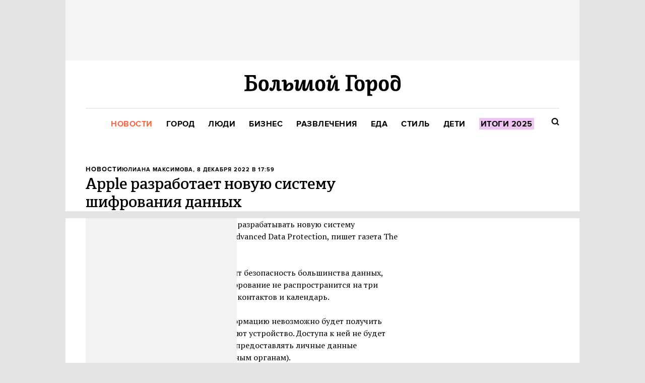

--- FILE ---
content_type: text/html; charset=utf-8
request_url: https://bg.ru/bg/city/city-news/7697-apple-shifrovanie
body_size: 19470
content:
<!DOCTYPE HTML><html lang="ru"><head><meta charset="UTF-8"><link rel="icon" href="/favicon.ico" sizes="32x32"><link rel="icon" href="https://bg.ru/gui/favicon-d1e26560cf3267a70bfaceb7c8d4080d0ddf0b18123993304fa80e4253abfc1c.png"><link rel="apple-touch-icon" href="https://bg.ru/gui/apple-touch-icon-8f5a3588a83b06f69fb263a5a99216931fcede069ba4606eaebc0abe88fd17e7.png"><meta name="viewport" content="width=1024"><title>Apple разработает новую систему шифрования данных — Большой город</title><link rel="canonical" href="https://bg.ru/bg/city/city-news/7697-apple-shifrovanie"><meta property="article:author" content="https://bg.ru/users/39">
<meta property="article:modified_time" content="2025-02-26T14:07:05+0300">
<meta property="article:published_time" content="2022-12-08T17:59:55+0300">
<meta property="article:section" content="Город">
<meta property="article:tag" content="Apple, Хакеры, Персональные данные, Взлом, Шифрование">
<meta property="fb:app_id" content="">
<meta property="og:description" content="У сотрудников Apple больше не будет доступа к персональной информации">
<meta property="og:image" content="https://cdn.bg.ru/bg.ru/post-og_image/csC9kOpMMtNlwyoEplSRRA.png">
<meta property="og:site_name" content="Большой город">
<meta property="og:title" content="Apple разработает новую систему шифрования данных">
<meta property="og:type" content="article">
<meta property="og:url" content="https://bg.ru/bg/city/city-news/7697-apple-shifrovanie">
<meta property="twitter:card" content="summary_large_image">
<meta property="twitter:description" content="У сотрудников Apple больше не будет доступа к персональной информации">
<meta property="twitter:domain" content="bg.ru">
<meta property="twitter:image" content="https://cdn.bg.ru/bg.ru/post-og_image/csC9kOpMMtNlwyoEplSRRA.png">
<meta property="twitter:site" content="@bg_ru">
<meta property="twitter:title" content="Новости. Apple разработает новую систему шифрования данных"><link rel="alternate" type="application/rss+xml" title="Статьи — Большой город Москва" href="/feeds.atom" />
<link rel="alternate" type="application/rss+xml" title="Статьи рубрики «Город» — Большой город" href="/feeds.atom?topic=city" />
<link rel="alternate" type="application/rss+xml" title="Статьи в потоке «Новости» — Большой город" href="/feeds.atom?flow=city-news" /><meta name="description" content="У сотрудников Apple больше не будет доступа к персональной информации — Большой город"><meta name="csrf-param" content="authenticity_token" />
<meta name="csrf-token" content="VCuMyLNMtao9tJ1GDjqKU8VuLt9oK/uin6+FTS48qrjyZXsA+QgHqhmAdZGhLFQuWNsm/LTy7y7cVD/KMUDeHw==" /><link rel="stylesheet" media="all" href="https://bg.ru/gui/application-05b73b457e1eefe82e6e7f4818e9bc1c06e2ce5eb0ae7ba68e1e5fb260cc0430.css" /><link rel="stylesheet" media="all" href="https://bg.ru/gui/style-pack-36-3cff8077e4944c984517250240835f42aae506b7649d083395f2ac150a0bb5cd.css" /><script>var LAM = {CurrentUser: {"logged_in":false},Components: {},Apps: {},Applications: {},Utils: {},Observer: {},Debug: function() { if (window.console) console.log(arguments); },DustGlobals: {},WidgetsContent: { interesting_posts: {"posts":[{"id":30898,"published":true,"is_featured":false,"is_any_featured":true,"is_super_featured":true,"is_news_post":false,"title":"Не только айфон: Гаджеты — подарки на любой вкус и бюджет","title_with_tags":"Не&nbsp;только айфон: Гаджеты&nbsp;— подарки на&nbsp;любой вкус и&nbsp;бюджет","full_name":"Aлина Калинина","cover_color":"ffffff","url_params":{"space":"bg","topic":"city","flow":"gadget","post":"30898-gagets-2526"},"flow":"Гаджеты","topic":"Город","flow_id":137,"user":25,"published_at":"2025-12-25T15:43:33.000+03:00","url":"https://bg.ru/bg/city/gadget/30898-gagets-2526","image_featured":"https://cdn.bg.ru/bg.ru/post-image_featured/uGLpcjc-FlxQ6Mq6OyrMTw-default_opt.webp","image_featured_original":"https://cdn.bg.ru/bg.ru/post-image_featured/uGLpcjc-FlxQ6Mq6OyrMTw-original_opt.webp","image_featured_meta":{"w":300,"h":199},"image":"https://cdn.bg.ru/bg.ru/post-image_featured/uGLpcjc-FlxQ6Mq6OyrMTw-default_opt.webp","image_orig":"https://cdn.bg.ru/bg.ru/post-image_featured/uGLpcjc-FlxQ6Mq6OyrMTw.jpg","cover_style_id":1,"comments_count":0,"views_count":7391,"is_online":false,"body_preamble":"Наушники, смартфоны, умные часы и многое другое","weight":21,"badge_hide_title":false,"layout":null,"theme":null,"is_promoted":false,"promoted_color":"5594D7","promoted_name":"","image_featured_x2":"https://cdn.bg.ru/bg.ru/post-image_featured/uGLpcjc-FlxQ6Mq6OyrMTw-default_x2_opt.webp","microformat":false,"style_pack_id":39,"fresh":false,"is_important":false,"badge_updated_at":null,"fresh_at":"2025-12-25T15:43:33.000+03:00"},{"id":30954,"published":true,"is_featured":true,"is_any_featured":true,"is_super_featured":false,"is_news_post":false,"title":"В парке Горького тихо открылась Пушкинская набережная: Чем там заняться","title_with_tags":"В&nbsp;парке Горького тихо открылась Пушкинская набережная: Чем там заняться","full_name":"Кристина Захезина","cover_color":"ffffff","url_params":{"space":"bg","topic":"city","flow":"place","post":"30954-pushkinskaya"},"flow":"Место","topic":"Город","flow_id":15,"user":141,"published_at":"2026-01-12T15:17:08.000+03:00","url":"https://bg.ru/bg/city/place/30954-pushkinskaya","image_featured":"https://cdn.bg.ru/bg.ru/post-image_featured/_a3pTSnic0DHIYXVvYEcmA-default_opt.webp","image_featured_original":"https://cdn.bg.ru/bg.ru/post-image_featured/_a3pTSnic0DHIYXVvYEcmA-original_opt.webp","image_featured_meta":{"w":300,"h":200},"image":"https://cdn.bg.ru/bg.ru/post-image_featured/_a3pTSnic0DHIYXVvYEcmA-default_opt.webp","image_orig":"https://cdn.bg.ru/bg.ru/post-image_featured/_a3pTSnic0DHIYXVvYEcmA.jpg","cover_style_id":2,"comments_count":0,"views_count":3078,"is_online":false,"body_preamble":"Гулять целый день от «Музеона» до Воробьевых гор, играть в керлинг или любоваться отсылками к Дейнеке","weight":21,"badge_hide_title":false,"layout":null,"theme":null,"is_promoted":false,"promoted_color":"5594D7","promoted_name":"","image_featured_x2":"https://cdn.bg.ru/bg.ru/post-image_featured/_a3pTSnic0DHIYXVvYEcmA-default_x2_opt.webp","microformat":false,"style_pack_id":39,"fresh":false,"is_important":false,"badge_updated_at":null,"fresh_at":"2026-01-12T15:17:08.000+03:00"},{"id":30717,"published":true,"is_featured":true,"is_any_featured":true,"is_super_featured":false,"is_news_post":false,"title":"Для особо одаренных и не только: 10 лучших частных школ Москвы","title_with_tags":"Для особо одаренных и не только: 10&nbsp;лучших частных школ Москвы","full_name":"Zara Elizarova","cover_color":"ffffff","url_params":{"space":"bg","topic":"city","flow":"ed","post":"30717-10-best-private-schools-moscow"},"flow":"Образование","topic":"Город","flow_id":129,"user":481,"published_at":"2025-12-17T19:02:27.000+03:00","url":"https://bg.ru/bg/city/ed/30717-10-best-private-schools-moscow","image_featured":"https://cdn.bg.ru/bg.ru/post-image_featured/1Ssn1_09KNKc4sbBwf0Rww-default_opt.webp","image_featured_original":"https://cdn.bg.ru/bg.ru/post-image_featured/1Ssn1_09KNKc4sbBwf0Rww-original_opt.webp","image_featured_meta":{"w":300,"h":200},"image":"https://cdn.bg.ru/bg.ru/post-image_featured/1Ssn1_09KNKc4sbBwf0Rww-default_opt.webp","image_orig":"https://cdn.bg.ru/bg.ru/post-image_featured/1Ssn1_09KNKc4sbBwf0Rww.png","cover_style_id":2,"comments_count":0,"views_count":9106,"is_online":false,"body_preamble":"Школа «Летово», «Хорошкола», Павловская гимназия и другие","weight":21,"badge_hide_title":false,"layout":null,"theme":null,"is_promoted":false,"promoted_color":"5594D7","promoted_name":"","image_featured_x2":"https://cdn.bg.ru/bg.ru/post-image_featured/1Ssn1_09KNKc4sbBwf0Rww-default_x2_opt.webp","microformat":false,"style_pack_id":39,"fresh":false,"is_important":false,"badge_updated_at":null,"fresh_at":"2025-12-17T19:02:27.000+03:00"}]}, first_line: {"rows":{"posts":[{"id":30905,"published":true,"is_featured":false,"is_any_featured":true,"is_super_featured":true,"is_news_post":false,"title":"15 сериалов и новых сезонов января","title_with_tags":"15&nbsp;сериалов и&nbsp;новых сезонов января","full_name":"Иван Афанасьев","cover_color":"ffffff","url_params":{"space":"bg","topic":"weekend","flow":"series","post":"30905-15-series"},"flow":"Сериалы","topic":"Развлечения","flow_id":121,"user":2486,"published_at":"2026-01-13T13:32:19.000+03:00","url":"https://bg.ru/bg/weekend/series/30905-15-series","image_featured":"https://cdn.bg.ru/bg.ru/post-image_featured/LojpnWosA0WWIwLUMrYkWA-default_opt.webp","image_featured_original":"https://cdn.bg.ru/bg.ru/post-image_featured/LojpnWosA0WWIwLUMrYkWA-original_opt.webp","image_featured_meta":{"w":300,"h":200},"image":"https://cdn.bg.ru/bg.ru/post-image_featured/LojpnWosA0WWIwLUMrYkWA-default_opt.webp","image_orig":"https://cdn.bg.ru/bg.ru/post-image_featured/LojpnWosA0WWIwLUMrYkWA.png","cover_style_id":2,"comments_count":0,"views_count":4950,"is_online":false,"body_preamble":"Приквел «Игры престолов», новые «Бриджертоны» и свежее шоу Райана Мёрфи","weight":21,"badge_hide_title":false,"layout":null,"theme":null,"is_promoted":false,"promoted_color":"5594D7","promoted_name":"","image_featured_x2":"https://cdn.bg.ru/bg.ru/post-image_featured/LojpnWosA0WWIwLUMrYkWA-default_x2_opt.webp","microformat":false,"style_pack_id":39,"fresh":true,"is_important":false,"badge_updated_at":null,"fresh_at":"2026-01-13T13:32:19.000+03:00"},{"id":30982,"published":true,"is_featured":true,"is_any_featured":true,"is_super_featured":false,"is_news_post":false,"title":"Не последний день Pompeya. Даниил Брод — о прошлом и настоящем группы","title_with_tags":"Не последний день Pompeya. Даниил Брод — о&nbsp;прошлом и&nbsp;настоящем группы","full_name":"Саша Клопцов","cover_color":"ffffff","url_params":{"space":"bg","topic":"weekend","flow":"interview","post":"30982-pompeya-brod"},"flow":"Интервью","topic":"Развлечения","flow_id":187,"user":2500,"published_at":"2026-01-14T13:00:10.000+03:00","url":"https://bg.ru/bg/weekend/interview/30982-pompeya-brod","image_featured":"https://cdn.bg.ru/bg.ru/post-image_featured/WpBYBK5sB_od-tHTWG6OTg-default_opt.webp","image_featured_original":"https://cdn.bg.ru/bg.ru/post-image_featured/WpBYBK5sB_od-tHTWG6OTg-original_opt.webp","image_featured_meta":{"w":300,"h":200},"image":"https://cdn.bg.ru/bg.ru/post-image_featured/WpBYBK5sB_od-tHTWG6OTg-default_opt.webp","image_orig":"https://cdn.bg.ru/bg.ru/post-image_featured/WpBYBK5sB_od-tHTWG6OTg.jpg","cover_style_id":2,"comments_count":0,"views_count":749,"is_online":false,"body_preamble":"То самое инди","weight":21,"badge_hide_title":false,"layout":null,"theme":null,"is_promoted":false,"promoted_color":"5594D7","promoted_name":"","image_featured_x2":"https://cdn.bg.ru/bg.ru/post-image_featured/WpBYBK5sB_od-tHTWG6OTg-default_x2_opt.webp","microformat":false,"style_pack_id":39,"fresh":true,"is_important":false,"badge_updated_at":null,"fresh_at":"2026-01-14T13:00:10.000+03:00"},{"id":30983,"published":true,"is_featured":true,"is_any_featured":true,"is_super_featured":false,"is_news_post":false,"title":"Как появились сумки кросс-боди и белые футболки: Исследуем на выставке «Индия. Ткань времени»","title_with_tags":"Как появились сумки кросс-боди и&nbsp;белые футболки: Исследуем на&nbsp;выставке «Индия. Ткань времени»","full_name":"Zara Elizarova","cover_color":null,"url_params":{"space":"bg","topic":"weekend","flow":"wknd-guide","post":"30983-india-tkan-vremeni"},"flow":"Гид «Большого Города»","topic":"Развлечения","flow_id":189,"user":481,"published_at":"2026-01-14T11:15:50.000+03:00","url":"https://bg.ru/bg/weekend/wknd-guide/30983-india-tkan-vremeni","image_featured":"https://cdn.bg.ru/bg.ru/post-image_featured/ZnLEt5yzLYXLSq8R4FsiPw-default_opt.webp","image_featured_original":"https://cdn.bg.ru/bg.ru/post-image_featured/ZnLEt5yzLYXLSq8R4FsiPw-original_opt.webp","image_featured_meta":{"w":300,"h":200},"image":"https://cdn.bg.ru/bg.ru/post-image_featured/ZnLEt5yzLYXLSq8R4FsiPw-default_opt.webp","image_orig":"https://cdn.bg.ru/bg.ru/post-image_featured/ZnLEt5yzLYXLSq8R4FsiPw.jpg","cover_style_id":1,"comments_count":0,"views_count":784,"is_online":false,"body_preamble":"Эволюция моды — в музее-заповеднике «Царицыно»","weight":21,"badge_hide_title":false,"layout":null,"theme":null,"is_promoted":false,"promoted_color":"5594D7","promoted_name":"","image_featured_x2":"https://cdn.bg.ru/bg.ru/post-image_featured/ZnLEt5yzLYXLSq8R4FsiPw-default_x2_opt.webp","microformat":false,"style_pack_id":39,"fresh":true,"is_important":false,"badge_updated_at":null,"fresh_at":"2026-01-14T11:15:50.000+03:00"},{"id":30981,"published":true,"is_featured":true,"is_any_featured":true,"is_super_featured":false,"is_news_post":false,"title":"«Горничная»: Блондинка разбушевалась","title_with_tags":"«Горничная»: Блондинка разбушевалась","full_name":"Артур Завгородний","cover_color":"ffffff","url_params":{"space":"bg","topic":"weekend","flow":"cinema","post":"30981-the-housemaid"},"flow":"Кино","topic":"Развлечения","flow_id":77,"user":2119,"published_at":"2026-01-13T18:34:50.000+03:00","url":"https://bg.ru/bg/weekend/cinema/30981-the-housemaid","image_featured":"https://cdn.bg.ru/bg.ru/post-image_featured/ib_E5kURLQP09zX1vvApyg-default_opt.webp","image_featured_original":"https://cdn.bg.ru/bg.ru/post-image_featured/ib_E5kURLQP09zX1vvApyg-original_opt.webp","image_featured_meta":{"w":300,"h":200},"image":"https://cdn.bg.ru/bg.ru/post-image_featured/ib_E5kURLQP09zX1vvApyg-default_opt.webp","image_orig":"https://cdn.bg.ru/bg.ru/post-image_featured/ib_E5kURLQP09zX1vvApyg.jpg","cover_style_id":2,"comments_count":0,"views_count":1764,"is_online":false,"body_preamble":"Много злости. Особенно к мужчинам с голливудской улыбкой","weight":21,"badge_hide_title":false,"layout":null,"theme":null,"is_promoted":false,"promoted_color":"5594D7","promoted_name":"","image_featured_x2":"https://cdn.bg.ru/bg.ru/post-image_featured/ib_E5kURLQP09zX1vvApyg-default_x2_opt.webp","microformat":false,"style_pack_id":39,"fresh":true,"is_important":false,"badge_updated_at":null,"fresh_at":"2026-01-13T18:34:50.000+03:00"},{"id":30972,"published":true,"is_featured":true,"is_any_featured":true,"is_super_featured":false,"is_news_post":false,"title":"Как Николай Полисский с начала нулевых создавал первый в России ленд-арт","title_with_tags":"Как Николай Полисский с&nbsp;начала нулевых создавал первый в&nbsp;России ленд-арт","full_name":"Кристина Захезина","cover_color":null,"url_params":{"space":"bg","topic":"weekend","flow":"book","post":"30972-polisskiy"},"flow":"Что читать","topic":"Развлечения","flow_id":17,"user":141,"published_at":"2026-01-13T17:13:02.000+03:00","url":"https://bg.ru/bg/weekend/book/30972-polisskiy","image_featured":"https://cdn.bg.ru/bg.ru/post-image_featured/CXgixCMSnRBnSUU1cAKj7g-default_opt.webp","image_featured_original":"https://cdn.bg.ru/bg.ru/post-image_featured/CXgixCMSnRBnSUU1cAKj7g-original_opt.webp","image_featured_meta":{"w":300,"h":201},"image":"https://cdn.bg.ru/bg.ru/post-image_featured/CXgixCMSnRBnSUU1cAKj7g-default_opt.webp","image_orig":"https://cdn.bg.ru/bg.ru/post-image_featured/CXgixCMSnRBnSUU1cAKj7g.png","cover_style_id":1,"comments_count":0,"views_count":1803,"is_online":false,"body_preamble":"«Никола-Ленивец. Рай на земле» — издание о крупнейшем ленд-арт-парке и фестивале «Архстояние»","weight":21,"badge_hide_title":false,"layout":null,"theme":null,"is_promoted":false,"promoted_color":"5594D7","promoted_name":"","image_featured_x2":"https://cdn.bg.ru/bg.ru/post-image_featured/CXgixCMSnRBnSUU1cAKj7g-default_x2_opt.webp","microformat":false,"style_pack_id":39,"fresh":true,"is_important":false,"badge_updated_at":null,"fresh_at":"2026-01-13T17:13:02.000+03:00"},{"id":30964,"published":true,"is_featured":true,"is_any_featured":true,"is_super_featured":false,"is_news_post":false,"title":"Куда сходить в Москве с 12 по 18 января","title_with_tags":"Куда сходить в&nbsp;Москве с&nbsp;12&nbsp;по&nbsp;18&nbsp;января","full_name":"Саша Клопцов","cover_color":"ffffff","url_params":{"space":"bg","topic":"weekend","flow":"plans","post":"30964-12-18-jan"},"flow":"События недели","topic":"Развлечения","flow_id":213,"user":2500,"published_at":"2026-01-12T20:35:54.000+03:00","url":"https://bg.ru/bg/weekend/plans/30964-12-18-jan","image_featured":"https://cdn.bg.ru/bg.ru/post-image_featured/LTF-Gc00OndlqdIQdV53Wg-default_opt.webp","image_featured_original":"https://cdn.bg.ru/bg.ru/post-image_featured/LTF-Gc00OndlqdIQdV53Wg-original_opt.webp","image_featured_meta":{"w":300,"h":200},"image":"https://cdn.bg.ru/bg.ru/post-image_featured/LTF-Gc00OndlqdIQdV53Wg-default_opt.webp","image_orig":"https://cdn.bg.ru/bg.ru/post-image_featured/LTF-Gc00OndlqdIQdV53Wg.jpg","cover_style_id":2,"comments_count":0,"views_count":2667,"is_online":false,"body_preamble":"Все на улицу!","weight":21,"badge_hide_title":false,"layout":null,"theme":null,"is_promoted":false,"promoted_color":"5594D7","promoted_name":"","image_featured_x2":"https://cdn.bg.ru/bg.ru/post-image_featured/LTF-Gc00OndlqdIQdV53Wg-default_x2_opt.webp","microformat":false,"style_pack_id":39,"fresh":false,"is_important":false,"badge_updated_at":null,"fresh_at":"2026-01-12T20:35:54.000+03:00"},{"id":30963,"published":true,"is_featured":true,"is_any_featured":true,"is_super_featured":false,"is_news_post":false,"title":"3D-люстра, суп с крабом и ужины омакасе: Self Edge Chinois на проспекте Добролюбова","title_with_tags":"3D-люстра, суп с крабом и ужины омакасе: Self Edge Chinois на&nbsp;проспекте Добролюбова","full_name":"Анна Коварская","cover_color":"ffffff","url_params":{"space":"bg","topic":"food","flow":"food-spb","post":"30963-self-edge-chinois"},"flow":"Новое в Петербурге","topic":"Еда","flow_id":119,"user":283,"published_at":"2026-01-12T18:55:03.000+03:00","url":"https://bg.ru/bg/food/food-spb/30963-self-edge-chinois","image_featured":"https://cdn.bg.ru/bg.ru/post-image_featured/f12D-F-_J3ANnBCzMSY9Rw-default_opt.webp","image_featured_original":"https://cdn.bg.ru/bg.ru/post-image_featured/f12D-F-_J3ANnBCzMSY9Rw-original_opt.webp","image_featured_meta":{"w":300,"h":200},"image":"https://cdn.bg.ru/bg.ru/post-image_featured/f12D-F-_J3ANnBCzMSY9Rw-default_opt.webp","image_orig":"https://cdn.bg.ru/bg.ru/post-image_featured/f12D-F-_J3ANnBCzMSY9Rw.jpg","cover_style_id":2,"comments_count":0,"views_count":2539,"is_online":false,"body_preamble":"Новый проект от команды Dreamteam","weight":21,"badge_hide_title":false,"layout":null,"theme":null,"is_promoted":false,"promoted_color":"5594D7","promoted_name":"","image_featured_x2":"https://cdn.bg.ru/bg.ru/post-image_featured/f12D-F-_J3ANnBCzMSY9Rw-default_x2_opt.webp","microformat":false,"style_pack_id":39,"fresh":false,"is_important":false,"badge_updated_at":null,"fresh_at":"2026-01-12T18:55:03.000+03:00"},{"id":30954,"published":true,"is_featured":true,"is_any_featured":true,"is_super_featured":false,"is_news_post":false,"title":"В парке Горького тихо открылась Пушкинская набережная: Чем там заняться","title_with_tags":"В&nbsp;парке Горького тихо открылась Пушкинская набережная: Чем там заняться","full_name":"Кристина Захезина","cover_color":"ffffff","url_params":{"space":"bg","topic":"city","flow":"place","post":"30954-pushkinskaya"},"flow":"Место","topic":"Город","flow_id":15,"user":141,"published_at":"2026-01-12T15:17:08.000+03:00","url":"https://bg.ru/bg/city/place/30954-pushkinskaya","image_featured":"https://cdn.bg.ru/bg.ru/post-image_featured/_a3pTSnic0DHIYXVvYEcmA-default_opt.webp","image_featured_original":"https://cdn.bg.ru/bg.ru/post-image_featured/_a3pTSnic0DHIYXVvYEcmA-original_opt.webp","image_featured_meta":{"w":300,"h":200},"image":"https://cdn.bg.ru/bg.ru/post-image_featured/_a3pTSnic0DHIYXVvYEcmA-default_opt.webp","image_orig":"https://cdn.bg.ru/bg.ru/post-image_featured/_a3pTSnic0DHIYXVvYEcmA.jpg","cover_style_id":2,"comments_count":0,"views_count":3075,"is_online":false,"body_preamble":"Гулять целый день от «Музеона» до Воробьевых гор, играть в керлинг или любоваться отсылками к Дейнеке","weight":21,"badge_hide_title":false,"layout":null,"theme":null,"is_promoted":false,"promoted_color":"5594D7","promoted_name":"","image_featured_x2":"https://cdn.bg.ru/bg.ru/post-image_featured/_a3pTSnic0DHIYXVvYEcmA-default_x2_opt.webp","microformat":false,"style_pack_id":39,"fresh":false,"is_important":false,"badge_updated_at":null,"fresh_at":"2026-01-12T15:17:08.000+03:00"},{"id":30901,"published":true,"is_featured":true,"is_any_featured":true,"is_super_featured":false,"is_news_post":false,"title":"Гид по местам Саврасова, вдохновленный его картинами: Московский Кремль, Покровское-Фили и Молвитино","title_with_tags":"Гид по&nbsp;местам Саврасова, вдохновленный его&nbsp;картинами: Московский Кремль, Покровское-Фили и&nbsp;Молвитино","full_name":"Zara Elizarova","cover_color":null,"url_params":{"space":"bg","topic":"weekend","flow":"wknd-guide","post":"30901-savrasov-places"},"flow":"Гид «Большого Города»","topic":"Развлечения","flow_id":189,"user":481,"published_at":"2026-01-04T10:00:12.000+03:00","url":"https://bg.ru/bg/weekend/wknd-guide/30901-savrasov-places","image_featured":"https://cdn.bg.ru/bg.ru/post-image_featured/DPUXaoffgS_JOtfLdkcSHA-default_opt.webp","image_featured_original":"https://cdn.bg.ru/bg.ru/post-image_featured/DPUXaoffgS_JOtfLdkcSHA-original_opt.webp","image_featured_meta":{"w":300,"h":200},"image":"https://cdn.bg.ru/bg.ru/post-image_featured/DPUXaoffgS_JOtfLdkcSHA-default_opt.webp","image_orig":"https://cdn.bg.ru/bg.ru/post-image_featured/DPUXaoffgS_JOtfLdkcSHA.png","cover_style_id":1,"comments_count":0,"views_count":13426,"is_online":false,"body_preamble":"Или что можно увидеть в музее «Новый Иерусалим» на выставке художника","weight":21,"badge_hide_title":false,"layout":null,"theme":null,"is_promoted":false,"promoted_color":"5594D7","promoted_name":"","image_featured_x2":"https://cdn.bg.ru/bg.ru/post-image_featured/DPUXaoffgS_JOtfLdkcSHA-default_x2_opt.webp","microformat":false,"style_pack_id":39,"fresh":false,"is_important":false,"badge_updated_at":null,"fresh_at":"2026-01-04T10:00:12.000+03:00"},{"id":30892,"published":true,"is_featured":true,"is_any_featured":true,"is_super_featured":false,"is_news_post":false,"title":"Культовые и любимые альбомы от DJ Stonik1917","title_with_tags":"Культовые и любимые альбомы от&nbsp;DJ Stonik1917","full_name":"Саша Клопцов","cover_color":"ffffff","url_params":{"space":"bg","topic":"weekend","flow":"playlist","post":"30892-stonik-classic"},"flow":"Плейлист","topic":"Развлечения","flow_id":175,"user":2500,"published_at":"2026-01-03T11:00:12.000+03:00","url":"https://bg.ru/bg/weekend/playlist/30892-stonik-classic","image_featured":"https://cdn.bg.ru/bg.ru/post-image_featured/G8TGIUrRFaCFl_7yq3dVzA-default_opt.webp","image_featured_original":"https://cdn.bg.ru/bg.ru/post-image_featured/G8TGIUrRFaCFl_7yq3dVzA-original_opt.webp","image_featured_meta":{"w":300,"h":200},"image":"https://cdn.bg.ru/bg.ru/post-image_featured/G8TGIUrRFaCFl_7yq3dVzA-default_opt.webp","image_orig":"https://cdn.bg.ru/bg.ru/post-image_featured/G8TGIUrRFaCFl_7yq3dVzA.png","cover_style_id":2,"comments_count":0,"views_count":13772,"is_online":false,"body_preamble":"Бессмертная классика","weight":21,"badge_hide_title":false,"layout":null,"theme":null,"is_promoted":false,"promoted_color":"5594D7","promoted_name":"","image_featured_x2":"https://cdn.bg.ru/bg.ru/post-image_featured/G8TGIUrRFaCFl_7yq3dVzA-default_x2_opt.webp","microformat":false,"style_pack_id":39,"fresh":false,"is_important":false,"badge_updated_at":null,"fresh_at":"2026-01-03T11:00:12.000+03:00"},{"id":30903,"published":true,"is_featured":true,"is_any_featured":true,"is_super_featured":false,"is_news_post":false,"title":"Флигель-«игрушка» и чеховские ребусы: Что посмотреть в усадьбе Мелихово","title_with_tags":"Флигель-«игрушка» и&nbsp;чеховские ребусы: Что&nbsp;посмотреть в усадьбе Мелихово","full_name":"Zara Elizarova","cover_color":"ffffff","url_params":{"space":"bg","topic":"weekend","flow":"wknd-guide","post":"30903-melikhovo-guide"},"flow":"Гид «Большого Города»","topic":"Развлечения","flow_id":189,"user":481,"published_at":"2026-01-03T10:00:12.000+03:00","url":"https://bg.ru/bg/weekend/wknd-guide/30903-melikhovo-guide","image_featured":"https://cdn.bg.ru/bg.ru/post-image_featured/bbxMs1FBb7chVuCSBOC7JQ-default_opt.webp","image_featured_original":"https://cdn.bg.ru/bg.ru/post-image_featured/bbxMs1FBb7chVuCSBOC7JQ-original_opt.webp","image_featured_meta":{"w":300,"h":200},"image":"https://cdn.bg.ru/bg.ru/post-image_featured/bbxMs1FBb7chVuCSBOC7JQ-default_opt.webp","image_orig":"https://cdn.bg.ru/bg.ru/post-image_featured/bbxMs1FBb7chVuCSBOC7JQ.png","cover_style_id":2,"comments_count":0,"views_count":14378,"is_online":false,"body_preamble":"А также чеховский сад, конюшня и выставочное пространство","weight":21,"badge_hide_title":false,"layout":null,"theme":null,"is_promoted":false,"promoted_color":"5594D7","promoted_name":"","image_featured_x2":"https://cdn.bg.ru/bg.ru/post-image_featured/bbxMs1FBb7chVuCSBOC7JQ-default_x2_opt.webp","microformat":false,"style_pack_id":39,"fresh":false,"is_important":false,"badge_updated_at":null,"fresh_at":"2026-01-03T10:00:12.000+03:00"},{"id":30920,"published":true,"is_featured":true,"is_any_featured":true,"is_super_featured":false,"is_news_post":false,"title":"Экскурсии по барам, безлимитные бранчи, икра с шампанским: Гастрономическая афиша Москвы на каникулы","title_with_tags":"Экскурсии по барам, безлимитные бранчи, икра с&nbsp;шампанским: Гастрономическая афиша Москвы на&nbsp;каникулы","full_name":"Злата Лапшина","cover_color":"ffffff","url_params":{"space":"bg","topic":"food","flow":"guide-food","post":"30920-brunches-and-more-jan2026"},"flow":"Гид «Большого Города»","topic":"Еда","flow_id":5,"user":2964,"published_at":"2026-01-01T12:32:06.000+03:00","url":"https://bg.ru/bg/food/guide-food/30920-brunches-and-more-jan2026","image_featured":"https://cdn.bg.ru/bg.ru/post-image_featured/VHqLpOL6zXPBq-o0LGtkQg-default_opt.webp","image_featured_original":"https://cdn.bg.ru/bg.ru/post-image_featured/VHqLpOL6zXPBq-o0LGtkQg-original_opt.webp","image_featured_meta":{"w":300,"h":200},"image":"https://cdn.bg.ru/bg.ru/post-image_featured/VHqLpOL6zXPBq-o0LGtkQg-default_opt.webp","image_orig":"https://cdn.bg.ru/bg.ru/post-image_featured/VHqLpOL6zXPBq-o0LGtkQg.png","cover_style_id":2,"comments_count":0,"views_count":19253,"is_online":false,"body_preamble":"Или то, ради чего все-таки стоит вытащить себя из дома в праздники","weight":21,"badge_hide_title":false,"layout":null,"theme":null,"is_promoted":false,"promoted_color":"5594D7","promoted_name":"","image_featured_x2":"https://cdn.bg.ru/bg.ru/post-image_featured/VHqLpOL6zXPBq-o0LGtkQg-default_x2_opt.webp","microformat":false,"style_pack_id":39,"fresh":false,"is_important":false,"badge_updated_at":null,"fresh_at":"2026-01-01T12:32:06.000+03:00"}]}} },Post: {"id":7697,"title":"Apple разработает новую систему шифрования данных","flow":"Новости","topic":"Город","space":"Bg","tags":["Apple","Шифрование","Взлом","Хакеры","Персональные данные"],"published_at":"Thu, 08 Dec 2022 17:59:55 +0300","published_at_iso":"2022-12-08T17:59:55+0300","is_news_post":true,"is_featured":false,"is_super_featured":false,"user_name":"Юлиана Максимова","url":"https://bg.ru/bg/city/city-news/7697-apple-shifrovanie","is_paywall_on":false,"user_id":39}};</script><script>LAM.Config = {CLIENT_TYPE: "desktop",APP_NAME: 'Большой город',GRID_AUTH: true,LOGGED_IN: false,DOMAIN_NAME: 'https://bg.ru',USERNAME_SYMBOLS: /^[a-zA-Z0-9-_]*$/,BUTTON_DISABLE_ON_PROCESSING: true,UPLOADER_IMAGE_PATH: '/uploaded_images',PAGE_ACCESS_TOKEN: 'confirmed',Z_IMG_BASE64: '[data-uri]',STYLE_PACK_ID: '36'};</script><script src="https://bg.ru/gui/application-b8de850d5748f505683e5003d8292bd277f09ef990ee2631d7b6e52347c8ac7a.js"></script><script>var I18n = I18n || {};I18n.defaultLocale = 'ru';I18n.locale = 'ru';/* Init dust context */var dustContext = dust.makeBase(dust.handlers || {}).push(LAM.DustGlobals);</script><!-- START Global site tag (gtag.js) - Google Analytics -->
<script async src="https://www.googletagmanager.com/gtag/js?id=G-54XKVVKE0F"></script>
<script>
  window.dataLayer = window.dataLayer || [];
  function gtag(){dataLayer.push(arguments);}
  gtag('js', new Date());
  gtag('config', 'G-54XKVVKE0F');
</script>
<!-- END Global site tag (gtag.js) - Google Analytics -->

<!-- Yandex.Metrika counter -->
<script type="text/javascript" >
   (function(m,e,t,r,i,k,a){m[i]=m[i]||function(){(m[i].a=m[i].a||[]).push(arguments)};
   m[i].l=1*new Date();
   for (var j = 0; j < document.scripts.length; j++) {if (document.scripts[j].src === r) { return; }}
   k=e.createElement(t),a=e.getElementsByTagName(t)[0],k.async=1,k.src=r,a.parentNode.insertBefore(k,a)})
   (window, document, "script", "https://mc.yandex.ru/metrika/tag.js", "ym");

   ym(88093124, "init", {
        clickmap:false,
        trackLinks:true,
        accurateTrackBounce:true,
        webvisor:false,
        ecommerce:"dataLayer"
   });
</script>
<!-- /Yandex.Metrika counter -->
<style>
  .header .links a[href="/bg/itogi2025/year-end"] span, .header .links .active a[href="/bg/itogi2025/year-end"] span, .sidemenu .nav-list.topics a[href="/bg/itogi2025/year-end"] span { background-color: #eec4f2; padding: 2px 3px 0px 3px; color: #000;}
</style><!-- START Yandex Adfox banners -->
<script>
window.Ya || (window.Ya = {});
window.yaContextCb = window.yaContextCb || [];
window.Ya.adfoxCode || (window.Ya.adfoxCode = {});
window.Ya.adfoxCode.hbCallbacks || (window.Ya.adfoxCode.hbCallbacks = []);
</script>

<script src="https://yandex.ru/ads/system/context.js" async></script>
<!-- END Yandex Adfox banners -->

<!-- START JS for AdFox initialisation -->
<script>
  var AdFoxPlaceParams = [],
    adfoxDomain = undefined;

  function setAdFoxCustomDomain(index) {
      delete AdFoxPlaceParams[index].params.customDomain;
  }

  function initAllAdFoxAds() {
    if (!isInReadInited) {
      initDesktopInReadNew();
    }

    if (AdFoxPlaceParams.length) {
      for (var i = 0; i < AdFoxPlaceParams.length; i++) {
        let currentBanner = AdFoxPlaceParams[i];
        setAdFoxCustomDomain(i);

        // currentBanner.params.params["puid14"] = isArticleAboutCOVID;

        if (puid && i == 0) {
          currentBanner.params.params["puid12"] = puid;
        }

        window.yaContextCb.push(()=>{
          Ya.adfoxCode[currentBanner.method](currentBanner.params, currentBanner.options)
        });
      }
      AdFoxPlaceParams = [];
    }
  }

  function getBannerIndex(id) {
    var index = undefined;

    for (var i = 0; i < AdFoxPlaceParams.length; i++) {
      if (AdFoxPlaceParams[i].params.containerId == id) {
        index = i;
      }
    }

    return index;
  }

  function initBannerByid(id) {
    console.log('initBannerByid', id);
    var index =  getBannerIndex(id);
    let banner = AdFoxPlaceParams[index];

    if (index != undefined) {
      setAdFoxCustomDomain(index);

      AdFoxPlaceParams[index].params.params["puid14"] = isArticleAboutCOVID;

      if (puid) {
        AdFoxPlaceParams[index].params.params['puid12'] = puid;
      }

      window.yaContextCb.push(()=>{
        Ya.adfoxCode[banner.method](banner.params, banner.options)
      });
      AdFoxPlaceParams.splice(index, 1);
    }
  }


  function AdFoxTopBannerInit() {
    if (AdFoxPlaceParams.length == 0) {
      return false;
    }

    var index;

    if (LAM.Config.CLIENT_TYPE == 'mobile' || LAM.Config.CLIENT_TYPE == 'tablet') {
      console.log('init mobile_top_banner')
      initBannerByid('mobile_top_banner');
    } else {
      initBannerByid('desktop_top_billboard');
    }
  }

  function AdFoxSecondBannerInit() {
    if (LAM.Config.CLIENT_TYPE == 'mobile' || LAM.Config.CLIENT_TYPE == 'tablet') {
      // initBannerByid('banner_mobile_special_badge');
      initBannerByid('mobile_after_article_cover');
    }
  }

  function AdFoxRightBannerInit() {
    if (AdFoxPlaceParams.length == 0) {
      return false;
    }

    initBannerByid('desktop_side_banner');
  }

</script>
<!-- END JS for AdFox initialisation -->

<!-- START Get AdFox User ID -->
<script>
var isInReadInited = false,
  ls,
  puid,
  isArticleAboutCOVID = false;

document.addEventListener('DOMContentLoaded', function () {
  ls = window.localStorage;
  puid = undefined;

  if (ls) {
    puid = ls.getItem('adfoxCustomPuid');
  }

  if (LAM.Post && Array.isArray(LAM.Post.tags) && LAM.Post.tags.indexOf('Коронавирус') !== -1) {
    isArticleAboutCOVID = true;
  }

  AdFoxTopBannerInit();
});
</script>
<!-- END Get AdFox User ID -->


<!-- START In-Read -->
<script>
(function() {
  var InReadClass = function() {
    this.mobile = {
      firstInited: false,
      allInited: false,
    };
    this.allowedTags = ['P', 'DIV', 'FIGURE'];
    this.allowedClassNames = {
      setka: {
        'P': ['stk-reset'],
        'DIV': ['stk-grid'],
        'FIGURE': ['stk-embed_rendered', 'stk-image-figure']
      },
      other: {
        'P': [''],
        'DIV': ['fluid-row'],
      },
    }
  };

  InReadClass.prototype = {
    container: function(){
      return document.querySelector('.stk-post') ? document.querySelector('.article-text .stk-post') : document.querySelector('.article-text');
    },
    createBannerDiv: function(id) {
      const bannerDiv = document.createElement('div');
      bannerDiv.id = id;
      bannerDiv.style.textAlign = 'center';
      return bannerDiv;
    },
    getStyle: function(el, propertyName){
      var style = el.currentStyle || window.getComputedStyle(el);
      return style[propertyName];
    },
    getMarginBottom: function(el){
      var addMobileAdsMarkerHeight = 30;
      return (parseInt(InRead.getStyle(el, 'marginBottom')) + addMobileAdsMarkerHeight) + 'px';
    },
    disabledByBackend: function() {
      const el = document.querySelector('.article-text');
      return el ? el.classList.contains('disable-native-roll') : false;
    },
    wrongPage: function() {
      if (document.body.classList.contains('pages')) return true;
      if (window.location.href.match(/\/new|\/edit/)) return true;

      return false;
    },
    brandingEnabled: function(){
      return LAM.Config.BANNER_BRANDING || LAM.Config.BRANDED
    },
    showInRead: function(){
      if (!InRead.container()) return false;
      if (InRead.brandingEnabled()) return false;
      if (InRead.wrongPage()) return false;
      if (InRead.disabledByBackend()) return false;

      return true;
    },
    isTagNameAllowed: function(tagName, classList) {
      if (InRead.allowedTags.indexOf(tagName) == -1) return false;
      var classNames = classList.toString();

      var allowedClassNames = document.querySelector('.stk-post') ? this.allowedClassNames.setka : this.allowedClassNames.other;

      var allowedTags = allowedClassNames[tagName]?.map(function(allowedClassName) {
        if (allowedClassName === '' && classList.value === '') {
          return tagName;
        }
        if (classNames.indexOf(allowedClassName) !== -1) {
          return tagName;
        }
        return undefined;
      }).filter(Boolean);


      return allowedTags?.length > 0;
    },
    isDesktop: function() {
      const body = document.body;

      // check if its posts page on desktop
      if (!body.classList.contains('posts')) return false;
      if (body.classList.contains('tablet')) return false;
      if (body.classList.contains('mobile')) return false;

      return true;
    }
  };

  window.InRead = new InReadClass;
}());

function initMobileInReadFirst() {
  const container = window.InRead.container();
  if (InRead.mobile.firstInited) return;
  if (!InRead.showInRead()) {
    initAllAdFoxAds();
    return;
  };
  if (container.childNodes.length < 2) return;

  // after second node init adfox_in_read_first_mobile banner
  const nodeBeforeAdEl = container.children[1];
  const id = 'adfox_in_read_first_mobile';
  nodeBeforeAdEl.insertAdjacentHTML('afterend', '<div id="adfox_in_read_first_mobile" style="text-align:center;max-height: 300px;"></div>');

  const mobileAdFirstEl = document.getElementById(id);

  if (mobileAdFirstEl){
    addMobileAdsMarker(id);

    Ya.adfoxCode.create({
      ownerId: 12376446,
      containerId: id,
      params: {
        p1: 'dhlpz',
        p2: 'jlru'
      },
      options: {
        lazyLoad: {
          fetchMargin: 200,
          mobileScaling: 2
        }
      },
      onError: function () {
        initMobileInReadAll();
      },
      onStub: function () {
        initMobileInReadAll();
      },
      onLoad: function (data) {
        initMobileInReadAll();
      },
      onRender: function() {
        mobileAdFirstEl.style.marginBottom = InRead.getMarginBottom(nodeBeforeAdEl, 'marginBottom');
        mobileAdFirstEl.style.marginLeft = '-10px';
        mobileAdFirstEl.style.marginRight = '-10px';
        mobileAdFirstEl.style.textAlign = 'center';
      }
    });
    InRead.mobile.firstInited = true;
  }
}


function initMobileInReadAll() {
  const container = InRead.container();

  if (InRead.mobile.allInited) return initAllAdFoxAds();
  if (!InRead.showInRead()) return;

  const inReadContent = Array.from(container.childNodes);
  const inReadFirstBannerBlocks = 3;
  let bannersCounter = 0;

  inReadContent.forEach((el, i) => {
    const eachBlockAds = 5;

    if (
      InRead.isTagNameAllowed(el.tagName, el.classList) &&
      i >= inReadFirstBannerBlocks &&
      inReadContent.length > inReadFirstBannerBlocks &&
      ((i - inReadFirstBannerBlocks + 1) % eachBlockAds === 0)
    ) {
      bannersCounter++;
      const id = 'adfox_in_read_all_' + bannersCounter;

      const bannerDiv = InRead.createBannerDiv(id)
      bannerDiv.style.maxHeight = '300px';

      el.parentNode.insertBefore(bannerDiv, el.nextSibling);

      const nextEl = inReadContent[i + 1];
      const inserted = document.getElementById(id);

      if (inserted && nextEl) {
        initYandexInReadById(id);
      }
    }
  });

  InRead.mobile.allInited = true;
  initAllAdFoxAds();
}

function initYandexInReadById(id) {
  window.Ya.adfoxCode.create({
    ownerId: 12376446,
    containerId: id,
    params: {
        p1: 'dhlpz',
        p2: 'jlru'
    },
    options: {
      lazyLoad: {
        fetchMargin: 200,
        mobileScaling: 2
      }
    },
    onRender: function() {
      addMobileAdsMarker(id);
      const el = document.getElementById(id);
      if (el) {
        el.style.marginBottom = InRead.getMarginBottom(el.previousSibling);
        el.style.marginLeft = '-10px';
        el.style.marginRight = '-10px';
        el.style.textAlign = 'center';
      }
    }
  });
}

function addMobileAdsMarker(id){
  document.getElementById(id).classList.add('mobile_ads_marker');
}

function initDesktopInReadNew() {
  if (!isInReadInited && InRead.isDesktop() && InRead.showInRead()) {
    var container = InRead.container();
    const children = Array.from(container.children).filter(el =>
      ['P', 'DIV', 'FIGURE'].includes(el.tagName)
    );

    var el = children[3];
    var elNext = children[4];

    if (el && elNext) {
      var id = 'adfox_in_read_first_desktop';

      el.parentNode.insertBefore(InRead.createBannerDiv(id), el.nextSibling);

      var desktopAdsEl = document.getElementById(id);

      if (desktopAdsEl){
        window.yaContextCb.push(function() {
          Ya.adfoxCode.create({
            ownerId: 12376446,
            containerId: id,
            params: {
                p1: 'dhlpt',
                p2: 'jlrt'
            },
            options: {
              lazyLoad: {
                fetchMargin: 200,
                mobileScaling: 2
              }
            },
            onRender: function() {
              addMobileAdsMarker(id);

              desktopAdsEl.classList.add('bottom-async-banner');
              desktopAdsEl.style.marginBottom = InRead.getMarginBottom(desktopAdsEl.previousSibling);
              desktopAdsEl.style.width = '100%';
              desktopAdsEl.style.height = 'auto';

              if (document.body.classList.contains('wide')){
                desktopAdsEl.classList.add('bottom-async-banner-wide');
              }
            }
          });
        });
      }
      isInReadInited = true;
    }
  }
}
</script>
<!-- END In-Read -->
<!-- header exp --></head><body class=" topic-city editor-version-3-0 style-pack-36 posts" data-post-layout="10col_27845"><!-- Yandex.Metrika counter -->
<noscript><div><img src="https://mc.yandex.ru/watch/88093124" style="position:absolute; left:-9999px;" alt="" /></div></noscript>
<!-- /Yandex.Metrika counter --><svg display="none" width="0" height="0" version="1.1" xmlns="http://www.w3.org/2000/svg" xmlns:xlink="http://www.w3.org/1999/xlink"><defs><symbol id="icon_views" viewbox="0 0 14 10"><title>Views</title><path fill-rule="evenodd" clip-rule="evenodd" d="M7,10c-2.7,0-5.5-2.6-7-5c1.5-2.4,4.3-5,7-5c2.7,0,5.5,2.7,7,5 C12.5,7.4,9.7,10,7,10z M7,2C5.3,2,4,3.3,4,5c0,1.7,1.3,3,3,3c1.7,0,3-1.3,3-3C10,3.3,8.6,2,7,2z M7,6C6.4,6,6,5.6,6,5 c0-0.6,0.4-1,1-1s1,0.4,1,1C8,5.6,7.6,6,7,6z"></path></symbol><symbol id="icon_comments" viewbox="0 0 11 11"><title>Comments</title><path d="M3,10.9l0-4H0V0h11v7H7L3,10.9z"></path></symbol><symbol id="icon_comments_alt" viewbox="0 0 13 13"><title>Comments</title><path fill-rule="evenodd" clip-rule="evenodd" d="M7.7,0H5.3C2.4,0,0,2.4,0,5.3c0,2.9,2.4,5.3,5.3,5.3h1.6L11,13V9 c1.5-0.9,2-1.8,2-3.7C13,2.4,10.6,0,7.7,0z M9,8.6v1.6L6.9,8.8H5.3c-1.9,0-3.5-1.6-3.5-3.5c0-1.9,1.6-3.5,3.5-3.5h2.4 c1.9,0,3.5,1.6,3.5,3.5C11.2,6.8,10.3,8.1,9,8.6z"></path></symbol><symbol id="icon_prev" viewbox="0 0 10 16"><title>Previous</title><polygon points="0,8 8,0 9.7,1.8 3.5,8 9.7,14.2 8,16 "></polygon></symbol><symbol id="icon_next" viewbox="0 0 10 16"><title>Next</title><polygon points="10,8 2,0 0.3,1.8 6.5,8 0.3,14.2 2,16 "></polygon></symbol><symbol id="icon_clock" viewbox="0 0 12 12"><title>Clock</title><path d="M6.5,3C6.2,3,6,3.2,6,3.5V6H3.5C3.2,6,3,6.2,3,6.5S3.2,7,3.5,7h3C6.8,7,7,6.8,7,6.5v-3C7,3.2,6.8,3,6.5,3z"></path><path d="M6,0C2.7,0,0,2.7,0,6s2.7,6,6,6c1.7,0,3.1-0.6,4.2-1.8S12,7.7,12,6C12,2.7,9.3,0,6,0z M6,10.1c-2.3,0-4.1-1.8-4.1-4.1 c0-2.3,1.8-4.1,4.1-4.1s4.1,1.8,4.1,4.1C10.1,8.3,8.3,10.1,6,10.1z"></path></symbol><symbol id="icon_clock_alt" viewbox="0 0 12 12"><title>Clock</title><path fill-rule="evenodd" clip-rule="evenodd" d="M6,12c-3.3,0-6-2.7-6-6c0-3.3,2.7-6,6-6s6,2.7,6,6C12,9.3,9.3,12,6,12z M6,1.7 C3.6,1.7,1.7,3.6,1.7,6s1.9,4.3,4.3,4.3c2.4,0,4.3-1.9,4.3-4.3S8.4,1.7,6,1.7z M3,7V5.6h2.6V3H7v4H3z"></path></symbol><symbol id="icon_updated" viewbox="0 0 17 17"><title>updated</title><path d="m232.500022 675.125v-2.124999c-4.696643.002125-8.502147 3.809593-8.500021 8.503893.001063 2.251968.896278 4.411675 2.488814 6.004539l-1.83543 1.834583c-.150767.149635-.151653.392771-.001948.543291.072637.073136.171672.114219.274782.113688h4.916329c.293562 0 .531495-.237823.531495-.53125v-4.914061c.001063-.212145-.170079-.385156-.3825-.386395-.10311-.000531-.202145.040552-.274782.113687l-1.725587 1.724791c-2.490231-2.490145-2.489346-6.526581.002126-9.015663 1.195509-1.194427 2.816391-1.865572 4.506722-1.866104zm6.011208.366563c3.319895 3.320488 3.318123 8.702403-.003897 12.020766-1.593777 1.591802-3.754304 2.486603-6.007311 2.487666v-2.124999c3.522395-.00124 6.377054-2.856353 6.375814-6.377123-.000532-1.689551-.671987-3.309686-1.866965-4.504644l-1.743303 1.742499c-.145276.146625-.381968.148042-.528661.002834-.07122-.07048-.111259-.166459-.110905-.266688v-4.940623c0-.293427.237933-.53125.531495-.53125h4.942903c.206397-.000531.37435.166104.374881.372583.000354.100053-.039685.196209-.110905.266688z" fill-rule="evenodd" transform="translate(-224 -673)"></path></symbol><symbol id="icon_star" viewbox="0 0 24 23"><title>star</title><path d="m65 571.000368-3.7094564 7.571411-8.2905436 1.215255 5.9990863 5.890307-1.4161717 8.322659 7.4170854-3.929326 7.4152581 3.929326-1.4161718-8.322659 5.9990864-5.890307-8.2905436-1.215255z" fill-rule="evenodd" transform="translate(-53 -571)"></path></symbol><symbol id="bg_logo" viewbox="0 0 4734.7 630.51"><title>Большой город</title><path d="M2662.92 109.02c4.18-.01 8.34-.4 12.46-1.15 25.56-4.17 58.32-20.49 90.65-48.35l-17.47-47.2c-27.86 27.07-49.61 41.58-71.91 47.5V4.41c-48.34-15.05-78.56 11.3-78.56 44.48s29.13 60.13 64.84 60.13ZM586.29 134.46h-4.65c-74.82 0-125.22 40.43-142.14 103.58a371.112 371.112 0 0 0 0 147.21c16.92 63.15 67.32 103.58 142.14 103.58h4.65c74.76 0 125.22-40.43 142.08-103.58 9.83-48.58 9.83-98.63 0-147.21-16.86-63.15-67.15-103.58-142.08-103.58Zm-2.35 301.26c-42.3 0-60.64-49.79-62.45-124.07 1.82-74.33 19.85-124.07 62.45-124.07s60.64 49.74 62.51 124.07c-1.87 74.27-19.85 124.07-62.51 124.07ZM2301.51 134.46h-4.65c-74.81 0-125.22 40.43-142.14 103.58a374.097 374.097 0 0 0 0 147.21c16.92 63.15 67.33 103.58 142.14 103.58h4.65c74.75 0 125.21-40.43 142.07-103.58 9.83-48.58 9.83-98.63 0-147.21-16.86-63.15-67.32-103.58-142.07-103.58Zm-2.36 301.26c-42.3 0-60.57-49.79-62.45-124.07 1.88-74.33 19.85-124.07 62.45-124.07s60.64 49.74 62.51 124.07c-1.87 74.27-19.85 124.07-62.51 124.07ZM2840.22 426.17a9.057 9.057 0 0 1-6.89-2.11c-2.66-2.6-4.11-5.2-4.23-15.11V146.49h-95.49l-78.47 228.01c-10.09 31-21.21 38.01-31.12 38.01-8.58 0-17.59-8.1-12.09-52.94l15.59-127.69 2.41-26.95c.66-6.23.66-12.51 0-18.73a54.946 54.946 0 0 0-14.74-33c-10.09-9.97-25.99-15.11-45.02-15.11-39.46 0-89.68 26.95-93.43 29.07l18.92 42.67s26.47-12.57 34.87-12.57c1.24-.13 2.48-.02 3.68.33 1.19.35 2.3.94 3.27 1.72 2.6 2.6 3.99 5.14 4.23 14.51l-2.23 18.13-18.13 147.64c-1.09 8.68-1.63 17.42-1.63 26.17 0 59.77 36.86 79.59 78.2 79.65h.36c67.02 0 88.17-43.39 108.78-107.09 5.68-17.59 21.73-62.49 36.6-108.78h7.04l-2.74 26.19c-3.35 31.99-5.79 64.06-7.32 96.19s-.6 33.3-.6 33.3c0 19.64 5.25 34.81 15.53 44.96 10.28 10.15 25.93 15.17 45.02 15.17 39.46 0 89.68-27.01 93.43-29.13l-18.91-42.61s-26.47 12.57-34.87 12.57ZM1076.89 426.17a9.057 9.057 0 0 1-6.89-2.11c-2.66-2.6-4.05-5.2-4.23-15.11V167.1l-5.5-2.79c-8.49-4.4-16.5-8.26-25.48-11.54-5.08-1.99-10.59-3.99-16.33-6.04-2.3-.71-4.64-1.29-7.01-1.76-41.5-9.71-84.68-9.71-126.18 0-1.93.42-3.81.85-5.68 1.45-4.89 1.57-9.54 3.27-14.01 4.95a226.233 226.233 0 0 0-30.22 13.17c-2.06 1.03-3.51 1.81-3.99 2.11l22.06 49.74c11.63-4.85 23.63-8.73 35.91-11.6-2.66 102.43-17.77 169.69-44.06 206.62l-43.75-43.75c-50.89 26.77-53.73 71.74-27.2 98.27 26.53 26.53 75.65 25.02 104.18-3.44.42-.48 6.52-7.44 8.58-10.27 37.46-47.44 58.5-124.61 61.09-254.12h.8c9.61 0 19.21.53 28.77 1.57v225.84c0 19.64 5.26 34.81 15.53 44.96 10.27 10.15 25.93 15.17 45.03 15.17 39.46 0 88.93-27.01 92.68-29.13l-18.91-42.6s-26.78 12.27-35.18 12.27ZM201.18 184.62h-49.13V53.97h75.66c39.52 0 59.65 14.81 76.81 74.03l49.68-18.13-12.09-98.5L340.72.25H0l5.5 43.56 49.8 10.15c2.5.18 4.84 1.31 6.54 3.15s2.64 4.26 2.64 6.76v357.95c0 5.62-3.62 8.7-9.18 9.97L5.5 441.88 0 485.52h201.48c122.62 0 185.71-51.8 185.71-150.36s-63.4-150.54-186.01-150.54Zm-11.06 246.93v-.18h-22.85c-11.78 0-15.23-5.62-15.23-11.3v-181.3h38.07c66.48 0 105.46 26.47 105.46 96.69s-39.16 96.09-105.46 96.09ZM1389.23 229.59c-25.85 0-51.8 11.14-74.37 28.31-17.41 14.51-29.75 37.8-29.75 37.8h-7.61v-97.54c0-19.64-5.26-34.75-15.53-44.96s-25.92-15.11-45.02-15.11c-39.4 0-89.68 26.95-93.43 29.07l18.92 42.67s26.53-12.57 34.93-12.57c1.23-.14 2.48-.03 3.66.32 1.18.35 2.28.94 3.23 1.73 2.66 2.66 4.11 5.2 4.23 15.17v241.79a239.986 239.986 0 0 0 36.26 16.08c26.13 8.71 53.5 13.09 81.04 12.94h8.71c118.33 0 170.24-62.43 170.24-127.88.48-23.63-2.54-127.81-95.48-127.81Zm-82.97 204.87c-9.65 0-19.28-.92-28.76-2.72v-.66c0-53.48 39.46-123.95 88.9-146.97a97.09 97.09 0 0 1 23.33 33.36 97.182 97.182 0 0 1 7.61 40c.24 14.93-5.38 76.99-91.07 76.99ZM3495.13 134.46h-4.66c-74.76 0-125.22 40.43-142.07 103.58a371.112 371.112 0 0 0 0 147.21c16.86 63.15 67.32 103.58 142.07 103.58h4.66c74.82 0 125.22-40.43 142.14-103.58 9.75-48.59 9.75-98.63 0-147.21-16.92-63.15-67.32-103.58-142.14-103.58Zm-2.3 301.26c-42.66 0-60.64-49.79-62.51-124.07 1.87-74.33 19.85-124.07 62.51-124.07s60.57 49.74 62.44 124.07c-1.87 74.27-19.84 124.07-62.44 124.07ZM4228.09 134.46h-4.71c-74.84 0-125.22 40.43-142.1 103.58-9.8 48.58-9.8 98.63 0 147.21 16.89 63.15 67.26 103.58 142.1 103.58h4.63c74.84 0 125.22-40.43 142.1-103.58 9.84-48.58 9.84-98.63 0-147.21-16.8-63.15-67.22-103.58-142.02-103.58Zm-2.3 301.26c-42.67 0-60.65-49.79-62.53-124.07 1.89-74.33 19.87-124.07 62.53-124.07s60.57 49.74 62.45 124.07c-1.89 74.27-19.87 124.07-62.45 124.07Z"></path><path d="m3416.63 109.63-12.39-98.5-1.39-11.12h-340.78l5.5 43.57 49.79 10.15c5.56 1.21 9.25 4.29 9.25 9.91v357.94c0 5.62-3.69 8.7-9.25 9.97l-49.79 10.09-5.5 43.64h216.89l-5.5-43.64-49.79-10.09c-5.56-1.27-9.19-4.35-9.19-9.97V53.91h75.66c39.52 0 59.64 14.81 76.75 74.03l49.74-18.31ZM4725.88 147.69C4702.07 18 4596.48-16.69 4466.02 6.88c-14.26 3.32-20.74 4.59-29.02 6.65l11.23 89.14c41.11-17.1 65.09-25.56 98.33-25.56 44.35 0 111.69 18.07 120.79 106.97h-7.61l-5.19-5.6c-12.96-13.98-28.75-25.12-46.47-32.16-.84-.33-1.69-.66-2.53-.98a125.467 125.467 0 0 0-42.83-7.31c-22.01-.64-43.86 4.24-63.53 14.2-16.97 8.96-31.4 22.13-41.81 38.25-10.29 16.2-26.52 42.3-26.52 120.87.16 24.67 2.62 49.27 7.38 73.48 16.85 63.15 67.3 103.58 142.1 103.58h4.59c74.84 0 125.26-40.43 142.14-103.58 4.39-22.06 6.8-44.47 7.25-66.96.16-.4.29-.8.37-1.21v-5.08c0-40.31-1.64-132.47-8.81-163.89Zm-79.31 164.5c-1.6 73.97-21.15 123.41-63.61 123.41v.06c-42.3 0-60.57-49.68-62.53-123.89 0-81.52 15.52-90.11 28.76-102.74 8.4-6.89 24.72-10.33 38.04-10.33 7.38 0 14.71 1.1 21.76 3.26 36.64 15.35 37.59 64.66 37.59 101.59v8.64ZM2072.32 426.23c-1.23.14-2.48.02-3.67-.34s-2.28-.97-3.23-1.77c-2.66-2.6-4.11-5.2-4.23-15.11V146.55h-91.03l.11-.06h-.54L1886.8 374.5c-11.15 30.66-22.65 38.01-32.56 38.01-7.48 0-13.37-5.94-12.82-36.7l17.98-216.64.86-12.69h-99.14l-82.93 228.01c-11.14 30.64-21.16 38.01-31.13 38.01-8.58 0-17.59-8.1-12.09-52.94l15.66-127.69 2.36-26.95c.69-6.23.69-12.51 0-18.74a54.947 54.947 0 0 0-14.81-33c-10.09-9.97-25.92-15.11-45.02-15.11-39.4 0-89.68 26.96-93.43 29.07l18.92 42.67s26.53-12.57 34.93-12.57a9.58 9.58 0 0 1 3.65.33c1.19.36 2.28.94 3.24 1.72 2.6 2.6 4.05 5.14 4.23 14.51l-2.17 18.13-18.13 147.64c-1.03 8.69-1.56 17.42-1.58 26.17 0 59.76 36.87 79.59 78.2 79.65h.3c67.02 0 88.18-43.38 108.78-107.08 5.96-17.89 21.77-62.49 36.6-108.72h7.02l-4.47 26.18c-4.66 27.35-8.67 54.76-12.01 82.23-1.06 8.79-1.82 17.61-2.27 26.45l.3.04c-.24.61-.36 1.04-.36 1.24 0 59.76 33.14 79.59 74.48 79.65h.36c66.96 0 88.17-43.38 108.78-107.08 5.95-17.88 21.81-62.5 36.64-108.72h7.61l-2.74 26.18c-3.35 31.99-5.79 64.06-7.31 96.19l-.6 33.3c0 19.65 5.25 34.81 15.52 44.97 10.28 10.15 25.93 15.17 45.03 15.17 39.46 0 89.68-27.02 93.42-29.13l-18.91-42.6s-26.47 12.56-34.87 12.56ZM4015.19 215.76c-2.01-8.33-4.75-16.91-8.5-25.19 0-.01 0-.02-.01-.04-.08-.19-.17-.38-.26-.57 0-.01-.01-.02-.01-.03-12.71-27.69-36.61-51.84-81.36-51.84-32.8 0-59.32 17.26-85.33 42.68-5.43 5.31-20.91 26.44-20.91 26.44h-7.61v-9.05c0-19.64-5.26-34.75-15.53-44.96s-22.96-15.11-42.3-15.11c-39.46 0-89.69 26.95-93.43 29.06l18.91 42.67s26.47-12.57 34.93-12.57c1.23-.14 2.47-.03 3.65.32 1.19.36 2.28.94 3.24 1.73 2.6 2.66 4.05 5.2 4.23 15.18V630.5h152.34l-5.49-43.57-49.79-10.15a9.968 9.968 0 0 1-6.55-3.15 9.95 9.95 0 0 1-2.64-6.76V460.43a144.585 144.585 0 0 0 32.92 17.59c13.77 4.92 28.28 7.39 42.87 7.31 22.01.65 43.86-4.23 63.53-14.2a111.793 111.793 0 0 0 41.81-38.25c6.55-10.35 15.55-24.61 21.2-54.24 12.61-56.54 14.76-110.59.17-162.59-.02-.1-.04-.19-.07-.29Zm-85.38 145.36c-.8 3.2-1.67 6.39-2.62 9.55-4.18 13.93-10.64 29.37-21.12 39.83-10.43 10.4-27.04 14.22-41.38 14.22-11.06.07-22-2.34-31.99-7.07-6.71-3.11-13.19-6.68-19.4-10.7v-67.38c0-53.48 39.46-123.95 88.89-146.97l.02.02c24.01 12.23 28.17 41.76 31.57 65.73 4.81 33.89 4.37 69.37-3.98 102.77Z"></path></symbol><symbol id="icon_search" viewbox="0 0 13 13"><title>Search</title><path d="M10.2,8.9l2.8,2.8L11.7,13l-2.8-2.8c-0.9,0.7-2.1,1-3.2,1c-1.5,0-2.9-0.6-4-1.6C0.6,8.5,0,7.1,0,5.6s0.6-2.9,1.6-4 C2.7,0.6,4.1,0,5.6,0c1.5,0,2.9,0.6,4,1.7c1,1,1.5,2.2,1.6,3.5C11.3,6.5,11,7.8,10.2,8.9z M3,8.3C3.7,9,4.6,9.3,5.6,9.3 S7.5,9,8.2,8.3C9,7.5,9.3,6.6,9.3,5.6S9,3.7,8.2,3C7.5,2.3,6.6,1.9,5.6,1.9C4.6,1.9,3.7,2.3,3,3C2.3,3.7,1.9,4.6,1.9,5.6 C1.9,6.6,2.3,7.5,3,8.3z"></path></symbol></defs></svg><div class="page-content app-content"><div class="row row-banner-top"><div class="row-cont"><div class="banner"><!--AdFox START-->
<!--Площадка: bg.ru / * / *-->
<!--Тип баннера: 990x90 js-->
<!--Расположение: <Верхняя перетяжка>-->
<div id="desktop_top_billboard" style="max-height: 100px;"></div>
<script>
  AdFoxPlaceParams.push({
    method: 'create',
    params: {
      ownerId: 12376446,
      containerId: 'desktop_top_billboard',
      onError: function () {
        // console.log('990x90 onError: call AdFoxRightBannerInit');
        AdFoxRightBannerInit();
      },
      onStub: function () {
        // console.log('990x90 onSub: call AdFoxRightBannerInit');
        AdFoxRightBannerInit();
      },
      onLoad: function (data) {
        var bannerContainerEL = document.getElementById('desktop_top_billboard').parentNode;
        bannerContainerEL.classList.add('banner-loaded');
        if (data && data.bundleParams && ((parseInt(data.bundleParams.height) <= 250) || (data.bundleParams.data && data.bundleParams.data.rtb && parseInt(data.bundleParams.data.rtb.height) <= 250))) {
          bannerContainerEL.style.minHeight = 'auto';
        }
        if ((typeof data != 'undefined') && (data.bundleName === "banner.background")) {
          LAM.Config.BANNER_BRANDING = true;
          $('.row-banner').css({ background: 'none', height: '149px', position: 'static', margin: 0, padding: 0 });
          $('.page-content').css({ background: 'none', position: 'static' });
          $('.row-banner .row-cont').css({ display: 'none' });
          $('body').append('<a href="' + data.bundleParams.reference + '" target="_blank" style="position: fixed; left:0; top:0; height: 100%; width: calc(50% - 510px); text-decoration: none; z-index:10;"></a><a href="' + data.bundleParams.reference + '" target="_blank" style="position: fixed; right:0; top:0; height: 100%; width: calc(50% - 510px); text-decoration: none; z-index:10;"></a>');
          $('body').addClass('branding-layout').removeClass('responsive');
          $('.header').removeClass('row-colored');
          $('.news-block').remove();
          $(window).trigger('resize');
          $('.wide_image').css({ width: 'auto', left: 'auto' });
          $('.wide_image img').css({ width: 'auto' });
          $('.buzzplayer-container').remove();
          $('.j-hide').show();
        }
        AdFoxRightBannerInit();
      },
      params: {
        p1: 'dhlpr',
        p2: 'jlrt'
      }
    }
  });
</script>
<!--AdFox END --></div></div></div><section class="page-holder"><div class="row header"><div class="row-cont"><div class="logo"><div class="line"></div><a href="/" class="village logo-city"><svg role="img"><title>Большой город</title><use xlink:href="#bg_logo"></use></svg></a></div><div class="controls" data-mark_active="service-/news"><nav><ul class="links" role="menu" itemscope itemtype="http://schema.org/ItemList https://schema.org/SiteNavigationElement"><li data-mark="service-/news" itemprop="itemListElement" itemscope itemtype="http://schema.org/WebPage"><a href="/news" itemprop="url" role="menuitem"><span itemprop="name">Новости</span></a></li><li data-mark="service-/bg/city" itemprop="itemListElement" itemscope itemtype="http://schema.org/WebPage"><a href="/bg/city" itemprop="url" role="menuitem"><span itemprop="name">Город</span></a></li><li data-mark="service-/bg/people" itemprop="itemListElement" itemscope itemtype="http://schema.org/WebPage"><a href="/bg/people" itemprop="url" role="menuitem"><span itemprop="name">Люди</span></a></li><li data-mark="service-/bg/business" itemprop="itemListElement" itemscope itemtype="http://schema.org/WebPage"><a href="/bg/business" itemprop="url" role="menuitem"><span itemprop="name">Бизнес</span></a></li><li data-mark="service-/bg/weekend" itemprop="itemListElement" itemscope itemtype="http://schema.org/WebPage"><a href="/bg/weekend" itemprop="url" role="menuitem"><span itemprop="name">Развлечения</span></a></li><li data-mark="service-/bg/food" itemprop="itemListElement" itemscope itemtype="http://schema.org/WebPage"><a href="/bg/food" itemprop="url" role="menuitem"><span itemprop="name">Еда</span></a></li><li data-mark="service-/bg/service-shopping" itemprop="itemListElement" itemscope itemtype="http://schema.org/WebPage"><a href="/bg/service-shopping" itemprop="url" role="menuitem"><span itemprop="name">Стиль</span></a></li><li data-mark="service-/bg/children" itemprop="itemListElement" itemscope itemtype="http://schema.org/WebPage"><a href="/bg/children" itemprop="url" role="menuitem"><span itemprop="name">Дети</span></a></li><li data-mark="service-/bg/itogi2025/year-end" itemprop="itemListElement" itemscope itemtype="http://schema.org/WebPage"><a href="/bg/itogi2025/year-end" itemprop="url" role="menuitem"><span itemprop="name">Итоги 2025</span></a></li></ul></nav><div class="site-search"><div class="site-search-overlay" data-role="site_search"><form action="/search" class="b-search-from"><input type="text" name="query" class="query" placeholder="Поиск" autocomplete="off"><button class="submit" type="submit"><svg class="icon_search" width="20" height="20"><use xlink:href="#icon_search"></use></svg></button></form></div><div class="toggle-search" data-role="toggle_search"><svg class="icon_search" width="16" height="15"><use xlink:href="#icon_search"></use></svg></div></div><!--<div class="toggle-navigation" data-role="toggle_nav"><svg><title>Menu</title><path fill-rule="evenodd" class="line line1" d="M0 0h23.5v2H0z" /><path fill-rule="evenodd" class="line line2" d="M0 6h23.5v2H0z" /><path fill-rule="evenodd" class="line line3" d="M0 12h23.5v2H0z" /></svg></div> --></div><div class="user-settings user-unlogined"></div><div class="side-nav"><div class="row-cont"><div class="title">Разделы</div><ul class="side-nav-links" data-mark_active="service-/news"></ul></div><script>LAM.Utils.init({items: [{type: 'SideNav'}]});</script></div></div></div><script>LAM.Utils.init({items: [{type: 'SiteSearch'}]});</script><script type="application/ld+json">{"@context": "https://schema.org","@type": "NewsArticle","name": "Apple разработает новую систему шифрования данных","headline": "Apple разработает новую систему шифрования данных","description": "","inLanguage": "ru","url": "https://bg.ru/bg/city/city-news/7697-apple-shifrovanie","articleSection": "Новости","keywords": ["Apple","Шифрование","Взлом","Хакеры","Персональные данные"],"image": ["https://cdn.bg.ru/bg.ru/post-og_image/csC9kOpMMtNlwyoEplSRRA.png"],"datePublished": "2022-12-08T17:59:55.000+03:00","author": [{"@type": "Person","name": "Юлиана Максимова","url": "https://bg.ru/users/39"}]}</script><script type="application/ld+json">[{"@context": "https://schema.org","@type": "BreadcrumbList","itemListElement": [{"@type": "ListItem","position": 1,"name": "Новости","item": "https://bg.ru/news"}]}]</script><link rel="stylesheet" type="text/css" href="/setka/editor/theme_files/theme.css?_dc=1_1768402369"/><script src="/setka/editor/plugins/public.js?_dc=1_1768402369"></script><div class="row post-cover-row"><div class="row-cont is_article_start"><div class="post-cover post-cover-news"><ul class="post-meta type-date"><li class="item-meta meta-flow"><a href="/news" class="flow">Новости</a></li><li class="item-meta meta-posted"><a href="/users/39">Юлиана Максимова</a><span>, 8 декабря 2022 в 17:59</span></li></ul><h1 class="article-title">Apple разработает новую систему шифрования данных</h1></div><aside class="sidebar"><div id="fixed-sidebar"><div class="sidebar-block"><div class="banner-centering-wrap banner-border-wrap"><div class="banner"><div data-role="banner_sidebar_300_scroll">
  <div id="desktop_side_banner"></div>
  <script>
    AdFoxPlaceParams.push({
      method: 'create',
      params: {
        ownerId: 12376446,
        containerId: 'desktop_side_banner',
        onError: function () {
          initAllAdFoxAds();
        },
        onStub: function () {
          initAllAdFoxAds();
        },
        onLoad: function () {
          document.getElementById('desktop_side_banner').parentNode.classList.add('banner-loaded');
          initAllAdFoxAds();
        },
        params: {
          p1: 'dhlpq',
          p2: 'jlrs'
        }
      }
    });

    LAM.Observer.bind('updateBanner', function () {
      Ya.adfoxCode.reload('desktop_side_banner', { onlyIfWasVisible: true });
    });
    initAllAdFoxAds();
  </script>
</div></div><a href="/pages/ads" class="banner-ad-link">Купить рекламу</a></div></div></div><script>LAM.Observer.bind('widgetsInitialized', function () {new LAM.Components.Sidebar({el: '#fixed-sidebar',sidebar_end_position_sel: '#interesting_posts, .widget-first_line, .row-footer, .post-bottom .bottom-async-banner',banner_name: 'banner_sidebar_300_scroll'});});</script></aside></div></div><div class="row post-body"><article class="post"><div class="article-wrap"><div class="article-text"><div class="stk-post stk-layout_10col_27845 stk-theme_45528" data-stk='{"images":[]}' data-ui-id="post" data-ce-tag="post" data-reset-type="class" data-layout-type="limited" data-editor-version="3.2.8-rc1"><div class="stk-theme_45528__mb_0 stk-grid" data-ce-tag="grid"><div data-col-width="10" class="stk-grid-col stk-grid-col_last" data-ce-tag="grid-col">
<p class="stk-reset" data-ce-tag="paragraph">Американская компания Apple начала разрабатывать новую систему шифрования данных под названием Advanced Data Protection, пишет газета The Wall Street Journal.</p>
<p class="stk-reset" data-ce-tag="paragraph">По данным издания, система обеспечит безопасность большинства данных, находящихся в хранилище iCloud. Шифрование не распространится на три функции — электронная почта, список контактов и календарь.</p>
<p class="stk-reset" data-ce-tag="paragraph">С помощью шифрования данных информацию невозможно будет получить даже в том случае, если хакеры взломают устройство. Доступа к ней не будет и у сотрудников Apple (они не смогут предоставлять личные данные пользователей даже правоохранительным органам).</p>
<p class="stk-reset" data-ce-tag="paragraph">Для американских пользователей Advanced Data Protection станет доступна до конца года, а клиенты компании из других стран смогут воспользоваться опцией уже в 2023-м.</p>
<p class="stk-reset stk-theme_45528__pad_ver_2 stk-theme_45528__style_small_text stk-theme_45528__color_45528_custom_color_0 stk-theme_45528__mb_0" data-ce-tag="paragraph"><strong class="stk-reset">Источник<strong class="stk-reset" data-gtm-vis-has-fired-10171822_255="1">:</strong> </strong><a class="stk-reset" href="https://www.wsj.com/articles/apple-plans-new-encryption-system-to-ward-off-hackers-and-protect-icloud-data-11670435635" target="_blank">WSJ</a><br data-gtm-vis-has-fired-10171822_255="1"></p>
</div></div></div></div><div class="is_article_end"></div></div></article></div><div class="row"><div class="row-cont"><div class="just-bl just-bl-x4"><div data-widget_name='materials' data-post_id='7697' data-role="widgetPlaceholder" class="widget-materials"></div><div class="share-link"><button class="button common-button" onClick="LAM.Utils.copyToClipboard('https://bg.ru/bg/city/city-news/7697-apple-shifrovanie');">Скопировать ссылку</button></div><div class="widget post-tags" role="trackAnalytics" data-analytics_type="wdgt" data-analytics_name="tags"><h3 class="g-title">Другие статьи по темам</h3><div class="post-tag-list"><div class="title">Бренды</div><div class="tags"><a href="/tags/Apple">Apple</a></div></div><div class="g-clear"></div><div class="post-tag-list"><div class="title">Прочее</div><div class="tags"><a href="/tags/%D0%A8%D0%B8%D1%84%D1%80%D0%BE%D0%B2%D0%B0%D0%BD%D0%B8%D0%B5">Шифрование</a><a href="/tags/%D0%92%D0%B7%D0%BB%D0%BE%D0%BC">Взлом</a><a href="/tags/%D0%A5%D0%B0%D0%BA%D0%B5%D1%80%D1%8B">Хакеры</a><a href="/tags/%D0%9F%D0%B5%D1%80%D1%81%D0%BE%D0%BD%D0%B0%D0%BB%D1%8C%D0%BD%D1%8B%D0%B5%20%D0%B4%D0%B0%D0%BD%D0%BD%D1%8B%D0%B5">Персональные данные</a></div></div><div class="g-clear"></div></div></div></div></div><div class="row"><div class="row-cont"><div data-widget_name='interesting_posts' data-post_id='7697' data-count='3' data-role="widgetPlaceholder" class="widget-interesting_posts"></div></div></div><div class="row"></div><div class="row"><div class="row-cont"><div data-widget_name='first_line' data-role="widgetPlaceholder" class="widget-first_line"></div></div></div><div class="row row-footer"><footer class="row-cont"><div class="footer-wrap"><a href="/" class="footer-logo"></a><i class="age-warning">18+</i><div class="copyright"><p><span class="site-lifetime">&copy;&nbsp;2026</span> Большой город. Городской интернет-сайт bg.ru. Москва, Петербург и крупные города России. Новости, места и события. Использование материалов «Большого Города» разрешено только с предварительного согласия правообладателей.<br></p></div><div class="copyright cookie"><p>Мы используем cookie, чтобы собирать статистику и делать контент более интересным. Также cookie используются для отображения более релевантной рекламы. Вы можете прочитать подробнее о <a href="https://ru.wikipedia.org/wiki/Cookie">cookie-файлах</a> и изменить настройки вашего браузера.</p></div><ul class="footer-social"><li><a href="https://vk.com/bgorod" class="social-vk" target="_blank" title="Вконтакте">Вконтакте</a></li><li><a href="https://twitter.com/bg_ru" class="social-tw" target="_blank" title="Twitter">Twitter</a></li><li><a href="tg://resolve?domain=b_gorod" class="social-tg" target="_blank" title="Telegram">Telegram</a></li><li><a href="/feeds" title="RSS" class="social-rss">RSS</a></li></ul></div><div class="footer-wrap"><ul class="subnav"><li><a href="/pages/about">О сайте</a></li><li><a href="/advertisers">Рекламодателям</a></li><li><a href="/pages/contacts">Контакты</a></li></ul><div class="counters"></div></div></footer></div><div class="row"></div></section><script>LAM.Utils.mark_active();</script></div><!-- Copyright © TypeTogether s.r.o, with Reserved Font Name Adelle. --></body></html>


--- FILE ---
content_type: application/javascript; charset=utf-8
request_url: https://bg.ru/gui/application-b8de850d5748f505683e5003d8292bd277f09ef990ee2631d7b6e52347c8ac7a.js
body_size: 531678
content:
function getGlobal(){return function(){return this.dust}.call(null)}function initSendErrorButton(){var e=encodeURIComponent("\u0421\u043e\u043e\u0431\u0449\u0435\u043d\u0438\u0435 \u043e\u0431 \u043e\u0448\u0438\u0431\u043a\u0435 "+ERROR_CODE);""!==ERROR_ID&&(e+=encodeURIComponent(" #"+ERROR_ID));var t="";t+="\u0431\u0440\u0430\u0443\u0437\u0435\u0440: "+navigator.userAgent+"\n",t+="location: "+document.location+"\n",document.referrer&&(t+="referrer: "+document.referrer+"\n"),""!==ERROR_ID&&(t+="\u043a\u043e\u0434 \u043e\u0448\u0438\u0431\u043a\u0438: "+ERROR_ID+"\n"),t+="Cookies:\n";for(var n=document.cookie.split(";"),i=0;i<n.length;i++)n[i].match(/(user_credentials|lam|api_key|__utm.|fbm_[0-9]*|fbsr_[0-9]*)=/)||(t+=n[i]+"\n");var r=encodeURIComponent("(\u041e\u043f\u0438\u0448\u0438\u0442\u0435 \u0441\u0432\u043e\u044e \u043f\u0440\u043e\u0431\u043b\u0435\u043c\u0443)\n\n\n---\n\u0418\u043d\u0444\u043e\u0440\u043c\u0430\u0446\u0438\u044f, \u043a\u043e\u0442\u043e\u0440\u0430\u044f \u043f\u043e\u043c\u043e\u0436\u0435\u0442 \u043d\u0430\u043c (\u043f\u043e\u0436\u0430\u043b\u0443\u0439\u0441\u0442\u0430, \u043d\u0435 \u0441\u0442\u0438\u0440\u0430\u0439\u0442\u0435):\n"),s=LAM.Utils.Base64.encode(t);for(i=0;i<s.length;i+=80)r+=encodeURIComponent(s.slice(i,i+80)+"\n");document.getElementById("send_error_message").href+="?subject="+e+"&body="+r}!function(g,S){function e(e){var n=he[e]={};return be.each(e.split(Z),function(e,t){n[t]=!0}),n}function u(e,t,n){if(n===S&&1===e.nodeType){var i="data-"+t.replace(pe,"-$1").toLowerCase();if("string"==typeof(n=e.getAttribute(i))){try{n="true"===n||"false"!==n&&("null"===n?null:+n+""===n?+n:fe.test(n)?be.parseJSON(n):n)}catch(B){}be.data(e,t,n)}else n=S}return n}function c(e){var t;for(t in e)if(("data"!==t||!be.isEmptyObject(e[t]))&&"toJSON"!==t)return!1;return!0}function a(){return!1}function _e(){return!0}function r(e){return!e||!e.parentNode||11===e.parentNode.nodeType}function t(e,t){for(;(e=e[t])&&1!==e.nodeType;);return e}function n(e,n,i){if(n=n||0,be.isFunction(n))return be.grep(e,function(e,t){return!!n.call(e,t,e)===i});if(n.nodeType)return be.grep(e,function(e){return e===n===i});if("string"==typeof n){var t=be.grep(e,function(e){return 1===e.nodeType});if(Fe.test(n))return be.filter(n,t,!i);n=be.filter(n,t)}return be.grep(e,function(e){return 0<=be.inArray(e,n)===i})}function v(e){var t=Be.split("|"),n=e.createDocumentFragment();if(n.createElement)for(;t.length;)n.createElement(t.pop());return n}function d(e,t){return e.getElementsByTagName(t)[0]||e.appendChild(e.ownerDocument.createElement(t))}function l(e,t){if(1===t.nodeType&&be.hasData(e)){var n,i,r,s=be._data(e),o=be._data(t,s),a=s.events;if(a)for(n in delete o.handle,o.events={},a)for(i=0,r=a[n].length;i<r;i++)be.event.add(t,n,a[n][i]);o.data&&(o.data=be.extend({},o.data))}}function h(e,t){var n;1===t.nodeType&&(t.clearAttributes&&t.clearAttributes(),t.mergeAttributes&&t.mergeAttributes(e),"object"===(n=t.nodeName.toLowerCase())?(t.parentNode&&(t.outerHTML=e.outerHTML),be.support.html5Clone&&e.innerHTML&&!be.trim(t.innerHTML)&&(t.innerHTML=e.innerHTML)):"input"===n&&Qe.test(e.type)?(t.defaultChecked=t.checked=e.checked,t.value!==e.value&&(t.value=e.value)):"option"===n?t.selected=e.defaultSelected:"input"===n||"textarea"===n?t.defaultValue=e.defaultValue:"script"===n&&t.text!==e.text&&(t.text=e.text),t.removeAttribute(be.expando))}function f(e){return"undefined"!=typeof e.getElementsByTagName?e.getElementsByTagName("*"):"undefined"!=typeof e.querySelectorAll?e.querySelectorAll("*"):[]}function y(e){Qe.test(e.type)&&(e.defaultChecked=e.checked)}function p(e,t){if(t in e)return t;for(var n=t.charAt(0).toUpperCase()+t.slice(1),i=t,r=_t.length;r--;)if((t=_t[r]+n)in e)return t;return i}function _(e,t){return e=t||e,"none"===be.css(e,"display")||!be.contains(e.ownerDocument,e)}function i(e,t){for(var n,i,r=[],s=0,o=e.length;s<o;s++)(n=e[s]).style&&(r[s]=be._data(n,"olddisplay"),t?(!r[s]&&"none"===n.style.display&&(n.style.display=""),""===n.style.display&&_(n)&&(r[s]=be._data(n,"olddisplay",b(n.nodeName)))):(i=rt(n,"display"),!r[s]&&"none"!==i&&be._data(n,"olddisplay",i)));for(s=0;s<o;s++)(n=e[s]).style&&(t&&"none"!==n.style.display&&""!==n.style.display||(n.style.display=t?r[s]||"":"none"));return e}function o(e,t,n){var i=ht.exec(t);return i?Math.max(0,i[1]-(n||0))+(i[2]||"px"):t}function m(e,t,n,i){for(var r=n===(i?"border":"content")?4:"width"===t?1:0,s=0;r<4;r+=2)"margin"===n&&(s+=be.css(e,n+yt[r],!0)),i?("content"===n&&(s-=parseFloat(rt(e,"padding"+yt[r]))||0),"margin"!==n&&(s-=parseFloat(rt(e,"border"+yt[r]+"Width"))||0)):(s+=parseFloat(rt(e,"padding"+yt[r]))||0,"padding"!==n&&(s+=parseFloat(rt(e,"border"+yt[r]+"Width"))||0));return s}function s(e,t,n){var i="width"===t?e.offsetWidth:e.offsetHeight,r=!0,s=be.support.boxSizing&&"border-box"===be.css(e,"boxSizing");if(i<=0||null==i){if(((i=rt(e,t))<0||null==i)&&(i=e.style[t]),ft.test(i))return i;r=s&&(be.support.boxSizingReliable||i===e.style[t]),i=parseFloat(i)||0}return i+m(e,t,n||(s?"border":"content"),r)+"px"}function b(e){if(mt[e])return mt[e];var t=be("<"+e+">").appendTo(H.body),n=t.css("display");return t.remove(),"none"!==n&&""!==n||(st=H.body.appendChild(st||be.extend(H.createElement("iframe"),{frameBorder:0,width:0,height:0})),ot&&st.createElement||((ot=(st.contentWindow||st.contentDocument).document).write("<!doctype html><html><body>"),ot.close()),t=ot.body.appendChild(ot.createElement(e)),n=rt(t,"display"),H.body.removeChild(st)),mt[e]=n}function w(n,e,i,r){var t;if(be.isArray(e))be.each(e,function(e,t){i||kt.test(n)?r(n,t):w(n+"["+("object"==typeof t?e:"")+"]",t,i,r)});else if(i||"object"!==be.type(e))r(n,e);else for(t in e)w(n+"["+t+"]",e[t],i,r)}function k(a){return function(e,t){"string"!=typeof e&&(t=e,e="*");var n,i,r=e.toLowerCase().split(Z),s=0,o=r.length;if(be.isFunction(t))for(;s<o;s++)n=r[s],(i=/^\+/.test(n))&&(n=n.substr(1)||"*"),(a[n]=a[n]||[])[i?"unshift":"push"](t)}}function C(e,t,n,i,r,s){(s=s||{})[r=r||t.dataTypes[0]]=!0;for(var o,a=e[r],l=0,c=a?a.length:0,u=e===$t;l<c&&(u||!o);l++)"string"==typeof(o=a[l](t,n,i))&&(!u||s[o]?o=S:(t.dataTypes.unshift(o),o=C(e,t,n,i,o,s)));return(u||!o)&&!s["*"]&&(o=C(e,t,n,i,"*",s)),o}function x(e,t){var n,i,r=be.ajaxSettings.flatOptions||{};for(n in t)t[n]!==S&&((r[n]?e:i||(i={}))[n]=t[n]);i&&be.extend(!0,e,i)}function D(e,t,n){var i,r,s,o,a=e.contents,l=e.dataTypes,c=e.responseFields;for(r in c)r in n&&(t[c[r]]=n[r]);for(;"*"===l[0];)l.shift(),i===S&&(i=e.mimeType||t.getResponseHeader("content-type"));if(i)for(r in a)if(a[r]&&a[r].test(i)){l.unshift(r);break}if(l[0]in n)s=l[0];else{for(r in n){if(!l[0]||e.converters[r+" "+l[0]]){s=r;break}o||(o=r)}s=s||o}if(s)return s!==l[0]&&l.unshift(s),n[s]}function T(e,t){var n,i,r,s,o=e.dataTypes.slice(),a=o[0],l={},c=0;if(e.dataFilter&&(t=e.dataFilter(t,e.dataType)),o[1])for(n in e.converters)l[n.toLowerCase()]=e.converters[n];for(;r=o[++c];)if("*"!==r){if("*"!==a&&a!==r){if(!(n=l[a+" "+r]||l["* "+r]))for(i in l)if((s=i.split(" "))[1]===r&&(n=l[a+" "+s[0]]||l["* "+s[0]])){!0===n?n=l[i]:!0!==l[i]&&(r=s[0],o.splice(c--,0,r));break}if(!0!==n)if(n&&e["throws"])t=n(t);else try{t=n(t)}catch(q){return{state:"parsererror",error:n?q:"No conversion from "+a+" to "+r}}}a=r}return{state:"success",data:t}}function A(){try{return new g.XMLHttpRequest}catch(S){}}function E(){try{return new g.ActiveXObject("Microsoft.XMLHTTP")}catch(S){}}function M(){return setTimeout(function(){Vt=S},0),Vt=be.now()}function I(s,e){be.each(e,function(e,t){for(var n=(tn[e]||[]).concat(tn["*"]),i=0,r=n.length;i<r;i++)if(n[i].call(s,e,t))return})}function O(s,e,t){var n,i=0,r=en.length,o=be.Deferred().always(function(){delete a.elem}),a=function(){for(var e=Vt||M(),t=Math.max(0,l.startTime+l.duration-e),n=1-(t/l.duration||0),i=0,r=l.tweens.length;i<r;i++)l.tweens[i].run(n);return o.notifyWith(s,[l,n,t]),n<1&&r?t:(o.resolveWith(s,[l]),!1)},l=o.promise({elem:s,props:be.extend({},e),opts:be.extend(!0,{specialEasing:{}},t),originalProperties:e,originalOptions:t,startTime:Vt||M(),duration:t.duration,tweens:[],createTween:function(e,t){var n=be.Tween(s,l.opts,e,t,l.opts.specialEasing[e]||l.opts.easing);return l.tweens.push(n),n},stop:function(e){for(var t=0,n=e?l.tweens.length:0;t<n;t++)l.tweens[t].run(1);return e?o.resolveWith(s,[l,e]):o.rejectWith(s,[l,e]),this}}),c=l.props;for(N(c,l.opts.specialEasing);i<r;i++)if(n=en[i].call(l,s,c,l.opts))return n;return I(l,c),be.isFunction(l.opts.start)&&l.opts.start.call(s,l),be.fx.timer(be.extend(a,{anim:l,queue:l.opts.queue,elem:s})),l.progress(l.opts.progress).done(l.opts.done,l.opts.complete).fail(l.opts.fail).always(l.opts.always)}function N(e,t){var n,i,r,s,o;for(n in e)if(r=t[i=be.camelCase(n)],s=e[n],be.isArray(s)&&(r=s[1],s=e[n]=s[0]),n!==i&&(e[i]=s,delete e[n]),(o=be.cssHooks[i])&&"expand"in o)for(n in s=o.expand(s),delete e[i],s)n in e||(e[n]=s[n],t[n]=r);else t[i]=r}function P(t,e,n){var i,r,s,o,a,l,c,u,d=this,h=t.style,f={},p=[],m=t.nodeType&&_(t);for(i in n.queue||(null==(c=be._queueHooks(t,"fx")).unqueued&&(c.unqueued=0,u=c.empty.fire,c.empty.fire=function(){c.unqueued||u()}),c.unqueued++,d.always(function(){d.always(function(){c.unqueued--,be.queue(t,"fx").length||c.empty.fire()})})),1===t.nodeType&&("height"in e||"width"in e)&&(n.overflow=[h.overflow,h.overflowX,h.overflowY],"inline"===be.css(t,"display")&&"none"===be.css(t,"float")&&(be.support.inlineBlockNeedsLayout&&"inline"!==b(t.nodeName)?h.zoom=1:h.display="inline-block")),n.overflow&&(h.overflow="hidden",be.support.shrinkWrapBlocks||d.done(function(){h.overflow=n.overflow[0],h.overflowX=n.overflow[1],h.overflowY=n.overflow[2]})),e)if(s=e[i],Qt.exec(s)){if(delete e[i],s===(m?"hide":"show"))continue;p.push(i)}if(o=p.length)for(a=be._data(t,"fxshow")||be._data(t,"fxshow",{}),m?be(t).show():d.done(function(){be(t).hide()}),d.done(function(){var e;for(e in be.removeData(t,"fxshow",!0),f)be.style(t,e,f[e])}),i=0;i<o;i++)r=p[i],l=d.createTween(r,m?a[r]:0),f[r]=a[r]||be.style(t,r),r in a||(a[r]=l.start,m&&(l.end=l.start,l.start="width"===r||"height"===r?1:0))}function j(e,t,n,i,r){return new j.prototype.init(e,t,n,i,r)}function F(e,t){var n,i={height:e},r=0;for(t=t?1:0;r<4;r+=2-t)i["margin"+(n=yt[r])]=i["padding"+n]=e;return t&&(i.opacity=i.width=e),i}function L(e){return be.isWindow(e)?e:9===e.nodeType&&(e.defaultView||e.parentWindow)}var $,R,H=g.document,B=g.location,W=g.navigator,z=g.jQuery,Y=g.$,U=Array.prototype.push,q=Array.prototype.slice,G=Array.prototype.indexOf,X=Object.prototype.toString,V=Object.prototype.hasOwnProperty,K=String.prototype.trim,be=function(e,t){return new be.fn.init(e,t,$)},Q=/[\-+]?(?:\d*\.|)\d+(?:[eE][\-+]?\d+|)/.source,J=/\S/,Z=/\s+/,ee=/^[\s\uFEFF\xA0]+|[\s\uFEFF\xA0]+$/g,te=/^(?:[^#<]*(<[\w\W]+>)[^>]*$|#([\w\-]*)$)/,ne=/^<(\w+)\s*\/?>(?:<\/\1>|)$/,ie=/^[\],:{}\s]*$/,re=/(?:^|:|,)(?:\s*\[)+/g,se=/\\(?:["\\\/bfnrt]|u[\da-fA-F]{4})/g,oe=/"[^"\\\r\n]*"|true|false|null|-?(?:\d\d*\.|)\d+(?:[eE][\-+]?\d+|)/g,ae=/^-ms-/,le=/-([\da-z])/gi,ce=function(e,t){return(t+"").toUpperCase()},ue=function(){H.addEventListener?(H.removeEventListener("DOMContentLoaded",ue,!1),be.ready()):"complete"===H.readyState&&(H.detachEvent("onreadystatechange",ue),be.ready())},de={};be.fn=be.prototype={constructor:be,init:function(e,t,n){var i,r,s;if(!e)return this;if(e.nodeType)return this.context=this[0]=e,this.length=1,this;if("string"!=typeof e)return be.isFunction(e)?n.ready(e):(e.selector!==S&&(this.selector=e.selector,this.context=e.context),be.makeArray(e,this));if(!(i="<"===e.charAt(0)&&">"===e.charAt(e.length-1)&&3<=e.length?[null,e,null]:te.exec(e))||!i[1]&&t)return!t||t.jquery?(t||n).find(e):this.constructor(t).find(e);if(i[1])return s=(t=t instanceof be?t[0]:t)&&t.nodeType?t.ownerDocument||t:H,e=be.parseHTML(i[1],s,!0),ne.test(i[1])&&be.isPlainObject(t)&&this.attr.call(e,t,!0),be.merge(this,e);if((r=H.getElementById(i[2]))&&r.parentNode){if(r.id!==i[2])return n.find(e);this.length=1,this[0]=r}return this.context=H,this.selector=e,this},selector:"",jquery:"1.8.2",length:0,size:function(){return this.length},toArray:function(){return q.call(this)},get:function(e){return null==e?this.toArray():e<0?this[this.length+e]:this[e]},pushStack:function(e,t,n){var i=be.merge(this.constructor(),e);return i.prevObject=this,i.context=this.context,"find"===t?i.selector=this.selector+(this.selector?" ":"")+n:t&&(i.selector=this.selector+"."+t+"("+n+")"),i},each:function(e,t){return be.each(this,e,t)},ready:function(e){return be.ready.promise().done(e),this},eq:function(e){return-1===(e=+e)?this.slice(e):this.slice(e,e+1)},first:function(){return this.eq(0)},last:function(){return this.eq(-1)},slice:function(){return this.pushStack(q.apply(this,arguments),"slice",q.call(arguments).join(","))},map:function(n){return this.pushStack(be.map(this,function(e,t){return n.call(e,t,e)}))},end:function(){return this.prevObject||this.constructor(null)},push:U,sort:[].sort,splice:[].splice},be.fn.init.prototype=be.fn,be.extend=be.fn.extend=function(e,t){var n,i,r,s,o,a,l=e||{},c=1,u=arguments.length,d=!1;for("boolean"==typeof l&&(d=l,l=t||{},c=2),"object"!=typeof l&&!be.isFunction(l)&&(l={}),u===c&&(l=this,--c);c<u;c++)if(null!=(n=arguments[c]))for(i in n)r=l[i],l!==(s=n[i])&&(d&&s&&(be.isPlainObject(s)||(o=be.isArray(s)))?(o?(o=!1,a=r&&be.isArray(r)?r:[]):a=r&&be.isPlainObject(r)?r:{},l[i]=be.extend(d,a,s)):s!==S&&(l[i]=s));return l},be.extend({noConflict:function(e){return g.$===be&&(g.$=Y),e&&g.jQuery===be&&(g.jQuery=z),be},isReady:!1,readyWait:1,holdReady:function(e){e?be.readyWait++:be.ready(!0)},ready:function(e){if(!0===e?!--be.readyWait:!be.isReady){if(!H.body)return setTimeout(be.ready,1);(be.isReady=!0)!==e&&0<--be.readyWait||(R.resolveWith(H,[be]),be.fn.trigger&&be(H).trigger("ready").off("ready"))}},isFunction:function(e){return"function"===be.type(e)},isArray:Array.isArray||function(e){return"array"===be.type(e)},isWindow:function(e){return null!=e&&e==e.window},isNumeric:function(e){return!isNaN(parseFloat(e))&&isFinite(e)},type:function(e){return null==e?String(e):de[X.call(e)]||"object"},isPlainObject:function(e){if(!e||"object"!==be.type(e)||e.nodeType||be.isWindow(e))return!1;try{if(e.constructor&&!V.call(e,"constructor")&&!V.call(e.constructor.prototype,"isPrototypeOf"))return!1}catch($){return!1}var t;for(t in e);return t===S||V.call(e,t)},isEmptyObject:function(e){var t;for(t in e)return!1;return!0},error:function(e){throw new Error(e)},parseHTML:function(e,t,n){var i;return e&&"string"==typeof e?("boolean"==typeof t&&(n=t,t=0),t=t||H,(i=ne.exec(e))?[t.createElement(i[1])]:(i=be.buildFragment([e],t,n?null:[]),be.merge([],(i.cacheable?be.clone(i.fragment):i.fragment).childNodes))):null},parseJSON:function(e){return e&&"string"==typeof e?(e=be.trim(e),g.JSON&&g.JSON.parse?g.JSON.parse(e):ie.test(e.replace(se,"@").replace(oe,"]").replace(re,""))?new Function("return "+e)():void be.error("Invalid JSON: "+e)):null},parseXML:function(e){var t;if(!e||"string"!=typeof e)return null;try{g.DOMParser?t=(new DOMParser).parseFromString(e,"text/xml"):((t=new ActiveXObject("Microsoft.XMLDOM")).async="false",t.loadXML(e))}catch(B){t=S}return(!t||!t.documentElement||t.getElementsByTagName("parsererror").length)&&be.error("Invalid XML: "+e),t},noop:function(){},globalEval:function(e){e&&J.test(e)&&(g.execScript||function(e){g.eval.call(g,e)})(e)},camelCase:function(e){return e.replace(ae,"ms-").replace(le,ce)},nodeName:function(e,t){return e.nodeName&&e.nodeName.toLowerCase()===t.toLowerCase()},each:function(e,t,n){var i,r=0,s=e.length,o=s===S||be.isFunction(e);if(n)if(o){for(i in e)if(!1===t.apply(e[i],n))break}else for(;r<s&&!1!==t.apply(e[r++],n););else if(o){for(i in e)if(!1===t.call(e[i],i,e[i]))break}else for(;r<s&&!1!==t.call(e[r],r,e[r++]););return e},trim:K&&!K.call("\ufeff\xa0")?function(e){return null==e?"":K.call(e)}:function(e){return null==e?"":(e+"").replace(ee,"")},makeArray:function(e,t){var n,i=t||[];return null!=e&&(n=be.type(e),null==e.length||"string"===n||"function"===n||"regexp"===n||be.isWindow(e)?U.call(i,e):be.merge(i,e)),i},inArray:function(e,t,n){var i;if(t){if(G)return G.call(t,e,n);for(i=t.length,n=n?n<0?Math.max(0,i+n):n:0;n<i;n++)if(n in t&&t[n]===e)return n}return-1},merge:function(e,t){var n=t.length,i=e.length,r=0;if("number"==typeof n)for(;r<n;r++)e[i++]=t[r];else for(;t[r]!==S;)e[i++]=t[r++];return e.length=i,e},grep:function(e,t,n){var i=[],r=0,s=e.length;for(n=!!n;r<s;r++)n!==!!t(e[r],r)&&i.push(e[r]);return i},map:function(e,t,n){var i,r,s=[],o=0,a=e.length;if(e instanceof be||a!==S&&"number"==typeof a&&(0<a&&e[0]&&e[a-1]||0===a||be.isArray(e)))for(;o<a;o++)null!=(i=t(e[o],o,n))&&(s[s.length]=i);else for(r in e)null!=(i=t(e[r],r,n))&&(s[s.length]=i);return s.concat.apply([],s)},guid:1,proxy:function(e,t){var n,i,r;return"string"==typeof t&&(n=e[t],t=e,e=n),be.isFunction(e)?(i=q.call(arguments,2),(r=function(){return e.apply(t,i.concat(q.call(arguments)))}).guid=e.guid=e.guid||be.guid++,r):S},access:function(e,t,n,i,r,s,o){var a,l=null==n,c=0,u=e.length;if(n&&"object"==typeof n){for(c in n)be.access(e,t,c,n[c],1,s,i);r=1}else if(i!==S){if(a=o===S&&be.isFunction(i),l&&(a?(a=t,t=function(e,t,n){return a.call(be(e),n)}):(t.call(e,i),t=null)),t)for(;c<u;c++)t(e[c],n,a?i.call(e[c],c,t(e[c],n)):i,o);r=1}return r?e:l?t.call(e):u?t(e[0],n):s},now:function(){return(new Date).getTime()}}),be.ready.promise=function(e){if(!R)if(R=be.Deferred(),"complete"===H.readyState)setTimeout(be.ready,1);else if(H.addEventListener)H.addEventListener("DOMContentLoaded",ue,!1),g.addEventListener("load",be.ready,!1);else{H.attachEvent("onreadystatechange",ue),g.attachEvent("onload",be.ready);var t=!1;try{t=null==g.frameElement&&H.documentElement}catch(B){}t&&t.doScroll&&function n(){if(!be.isReady){try{t.doScroll("left")}catch(g){return setTimeout(n,50)}be.ready()}}()}return R.promise(e)},be.each("Boolean Number String Function Array Date RegExp Object".split(" "),function(e,t){de["[object "+t+"]"]=t.toLowerCase()}),$=be(H);var he={};be.Callbacks=function(r){r="string"==typeof r?he[r]||e(r):be.extend({},r);var t,n,s,o,a,i,l=[],c=!r.once&&[],u=function(e){for(t=r.memory&&e,n=!0,i=o||0,o=0,a=l.length,s=!0;l&&i<a;i++)if(!1===l[i].apply(e[0],e[1])&&r.stopOnFalse){t=!1;break}s=!1,l&&(c?c.length&&u(c.shift()):t?l=[]:d.disable())},d={add:function(){if(l){var e=l.length;(function i(e){be.each(e,function(e,t){var n=be.type(t);"function"!==n||r.unique&&d.has(t)?t&&t.length&&"string"!==n&&i(t):l.push(t)})})(arguments),s?a=l.length:t&&(o=e,u(t))}return this},remove:function(){return l&&be.each(arguments,function(e,t){for(var n;-1<(n=be.inArray(t,l,n));)l.splice(n,1),s&&(n<=a&&a--,n<=i&&i--)}),this},has:function(e){return-1<be.inArray(e,l)},empty:function(){return l=[],this},disable:function(){return l=c=t=S,this},disabled:function(){return!l},lock:function(){return c=S,t||d.disable(),this},locked:function(){return!c},fireWith:function(e,t){return t=[e,(t=t||[]).slice?t.slice():t],l&&(!n||c)&&(s?c.push(t):u(t)),this},fire:function(){return d.fireWith(this,arguments),this},fired:function(){return!!n}};return d},be.extend({Deferred:function(e){var o=[["resolve","done",be.Callbacks("once memory"),"resolved"],["reject","fail",be.Callbacks("once memory"),"rejected"],["notify","progress",be.Callbacks("memory")]],r="pending",s={state:function(){return r},always:function(){return a.done(arguments).fail(arguments),this},then:function(){var s=arguments;return be.Deferred(function(r){be.each(o,function(e,t){var n=t[0],i=s[e];a[t[1]](be.isFunction(i)?function(){var e=i.apply(this,arguments);e&&be.isFunction(e.promise)?e.promise().done(r.resolve).fail(r.reject).progress(r.notify):r[n+"With"](this===a?r:this,[e])}:r[n])}),s=null}).promise()},promise:function(e){return null!=e?be.extend(e,s):s}},a={};return s.pipe=s.then,be.each(o,function(e,t){var n=t[2],i=t[3];s[t[1]]=n.add,i&&n.add(function(){r=i},o[1^e][2].disable,o[2][2].lock),a[t[0]]=n.fire,a[t[0]+"With"]=n.fireWith}),s.promise(a),e&&e.call(a,a),a},when:function(e){var r,t,n,i=0,s=q.call(arguments),o=s.length,a=1!==o||e&&be.isFunction(e.promise)?o:0,l=1===a?e:be.Deferred(),c=function(t,n,i){return function(e){n[t]=this,i[t]=1<arguments.length?q.call(arguments):e,i===r?l.notifyWith(n,i):--a||l.resolveWith(n,i)}};if(1<o)for(r=new Array(o),t=new Array(o),n=new Array(o);i<o;i++)s[i]&&be.isFunction(s[i].promise)?s[i].promise().done(c(i,n,s)).fail(l.reject).progress(c(i,t,r)):--a;return a||l.resolveWith(n,s),l.promise()}}),be.support=function(){var o,e,t,n,i,r,s,a,l,c,u,d=H.createElement("div");if(d.setAttribute("className","t"),d.innerHTML="  <link/><table></table><a href='/a'>a</a><input type='checkbox'/>",e=d.getElementsByTagName("*"),(t=d.getElementsByTagName("a")[0]).style.cssText="top:1px;float:left;opacity:.5",!e||!e.length)return{};i=(n=H.createElement("select")).appendChild(H.createElement("option")),r=d.getElementsByTagName("input")[0],o={leadingWhitespace:3===d.firstChild.nodeType,tbody:!d.getElementsByTagName("tbody").length,htmlSerialize:!!d.getElementsByTagName("link").length,style:/top/.test(t.getAttribute("style")),hrefNormalized:"/a"===t.getAttribute("href"),opacity:/^0.5/.test(t.style.opacity),cssFloat:!!t.style.cssFloat,checkOn:"on"===r.value,optSelected:i.selected,getSetAttribute:"t"!==d.className,enctype:!!H.createElement("form").enctype,html5Clone:"<:nav></:nav>"!==H.createElement("nav").cloneNode(!0).outerHTML,boxModel:"CSS1Compat"===H.compatMode,submitBubbles:!0,changeBubbles:!0,focusinBubbles:!1,deleteExpando:!0,noCloneEvent:!0,inlineBlockNeedsLayout:!1,shrinkWrapBlocks:!1,reliableMarginRight:!0,boxSizingReliable:!0,pixelPosition:!1},r.checked=!0,o.noCloneChecked=r.cloneNode(!0).checked,n.disabled=!0,o.optDisabled=!i.disabled;try{delete d.test}catch(K){o.deleteExpando=!1}if(!d.addEventListener&&d.attachEvent&&d.fireEvent&&(d.attachEvent("onclick",u=function(){o.noCloneEvent=!1}),d.cloneNode(!0).fireEvent("onclick"),d.detachEvent("onclick",u)),(r=H.createElement("input")).value="t",r.setAttribute("type","radio"),o.radioValue="t"===r.value,r.setAttribute("checked","checked"),r.setAttribute("name","t"),d.appendChild(r),(s=H.createDocumentFragment()).appendChild(d.lastChild),o.checkClone=s.cloneNode(!0).cloneNode(!0).lastChild.checked,o.appendChecked=r.checked,s.removeChild(r),s.appendChild(d),d.attachEvent)for(l in{submit:!0,change:!0,focusin:!0})(c=(a="on"+l)in d)||(d.setAttribute(a,"return;"),c="function"==typeof d[a]),o[l+"Bubbles"]=c;return be(function(){var e,t,n,i,r="padding:0;margin:0;border:0;display:block;overflow:hidden;",s=H.getElementsByTagName("body")[0];s&&((e=H.createElement("div")).style.cssText="visibility:hidden;border:0;width:0;height:0;position:static;top:0;margin-top:1px",s.insertBefore(e,s.firstChild),t=H.createElement("div"),e.appendChild(t),t.innerHTML="<table><tr><td></td><td>t</td></tr></table>",(n=t.getElementsByTagName("td"))[0].style.cssText="padding:0;margin:0;border:0;display:none",c=0===n[0].offsetHeight,n[0].style.display="",n[1].style.display="none",o.reliableHiddenOffsets=c&&0===n[0].offsetHeight,t.innerHTML="",t.style.cssText="box-sizing:border-box;-moz-box-sizing:border-box;-webkit-box-sizing:border-box;padding:1px;border:1px;display:block;width:4px;margin-top:1%;position:absolute;top:1%;",o.boxSizing=4===t.offsetWidth,o.doesNotIncludeMarginInBodyOffset=1!==s.offsetTop,g.getComputedStyle&&(o.pixelPosition="1%"!==(g.getComputedStyle(t,null)||{}).top,o.boxSizingReliable="4px"===(g.getComputedStyle(t,null)||{width:"4px"}).width,(i=H.createElement("div")).style.cssText=t.style.cssText=r,i.style.marginRight=i.style.width="0",t.style.width="1px",t.appendChild(i),o.reliableMarginRight=!parseFloat((g.getComputedStyle(i,null)||{}).marginRight)),"undefined"!=typeof t.style.zoom&&(t.innerHTML="",t.style.cssText=r+"width:1px;padding:1px;display:inline;zoom:1",o.inlineBlockNeedsLayout=3===t.offsetWidth,t.style.display="block",t.style.overflow="visible",t.innerHTML="<div></div>",t.firstChild.style.width="5px",o.shrinkWrapBlocks=3!==t.offsetWidth,e.style.zoom=1),s.removeChild(e),e=t=n=i=null)}),s.removeChild(d),e=t=n=i=r=s=d=null,o}();var fe=/(?:\{[\s\S]*\}|\[[\s\S]*\])$/,pe=/([A-Z])/g;be.extend({cache:{},deletedIds:[],uuid:0,expando:"jQuery"+(be.fn.jquery+Math.random()).replace(/\D/g,""),noData:{embed:!0,object:"clsid:D27CDB6E-AE6D-11cf-96B8-444553540000",applet:!0},hasData:function(e){return!!(e=e.nodeType?be.cache[e[be.expando]]:e[be.expando])&&!c(e)},data:function(e,t,n,i){if(be.acceptData(e)){var r,s,o=be.expando,a="string"==typeof t,l=e.nodeType,c=l?be.cache:e,u=l?e[o]:e[o]&&o;if(u&&c[u]&&(i||c[u].data)||!a||n!==S)return u||(l?e[o]=u=be.deletedIds.pop()||be.guid++:u=o),c[u]||(c[u]={},l||(c[u].toJSON=be.noop)),"object"!=typeof t&&"function"!=typeof t||(i?c[u]=be.extend(c[u],t):c[u].data=be.extend(c[u].data,t)),r=c[u],i||(r.data||(r.data={}),r=r.data),n!==S&&(r[be.camelCase(t)]=n),a?null==(s=r[t])&&(s=r[be.camelCase(t)]):s=r,s}},removeData:function(e,t,n){if(be.acceptData(e)){var i,r,s,o=e.nodeType,a=o?be.cache:e,l=o?e[be.expando]:be.expando;if(a[l]){if(t&&(i=n?a[l]:a[l].data)){be.isArray(t)||(t in i?t=[t]:t=(t=be.camelCase(t))in i?[t]:t.split(" "));for(r=0,s=t.length;r<s;r++)delete i[t[r]];if(!(n?c:be.isEmptyObject)(i))return}(n||(delete a[l].data,c(a[l])))&&(o?be.cleanData([e],!0):be.support.deleteExpando||a!=a.window?delete a[l]:a[l]=null)}}},_data:function(e,t,n){return be.data(e,t,n,!0)},acceptData:function(e){var t=e.nodeName&&be.noData[e.nodeName.toLowerCase()];return!t||!0!==t&&e.getAttribute("classid")===t}}),be.fn.extend({data:function(n,e){var i,r,t,s,o,a=this[0],l=0,c=null;if(n!==S)return"object"==typeof n?this.each(function(){be.data(this,n)}):((i=n.split(".",2))[1]=i[1]?"."+i[1]:"",r=i[1]+"!",be.access(this,function(t){if(t===S)return(c=this.triggerHandler("getData"+r,[i[0]]))===S&&a&&(c=be.data(a,n),c=u(a,n,c)),c===S&&i[1]?this.data(i[0]):c;i[1]=t,this.each(function(){var e=be(this);e.triggerHandler("setData"+r,i),be.data(this,n,t),e.triggerHandler("changeData"+r,i)})},null,e,1<arguments.length,null,!1));if(this.length&&(c=be.data(a),1===a.nodeType&&!be._data(a,"parsedAttrs"))){for(o=(t=a.attributes).length;l<o;l++)(s=t[l].name).indexOf("data-")||(s=be.camelCase(s.substring(5)),u(a,s,c[s]));be._data(a,"parsedAttrs",!0)}return c},removeData:function(e){return this.each(function(){be.removeData(this,e)})}}),be.extend({queue:function(e,t,n){var i;if(e)return t=(t||"fx")+"queue",i=be._data(e,t),n&&(!i||be.isArray(n)?i=be._data(e,t,be.makeArray(n)):i.push(n)),i||[]},dequeue:function(e,t){t=t||"fx";var n=be.queue(e,t),i=n.length,r=n.shift(),s=be._queueHooks(e,t),o=function(){be.dequeue(e,t)};"inprogress"===r&&(r=n.shift(),i--),r&&("fx"===t&&n.unshift("inprogress"),delete s.stop,r.call(e,o,s)),!i&&s&&s.empty.fire()},_queueHooks:function(e,t){var n=t+"queueHooks";return be._data(e,n)||be._data(e,n,{empty:be.Callbacks("once memory").add(function(){be.removeData(e,t+"queue",!0),be.removeData(e,n,!0)})})}}),be.fn.extend({queue:function(t,n){var e=2;return"string"!=typeof t&&(n=t,t="fx",e--),arguments.length<e?be.queue(this[0],t):n===S?this:this.each(function(){var e=be.queue(this,t,n);be._queueHooks(this,t),"fx"===t&&"inprogress"!==e[0]&&be.dequeue(this,t)})},dequeue:function(e){return this.each(function(){be.dequeue(this,e)})},delay:function(i,e){return i=be.fx&&be.fx.speeds[i]||i,e=e||"fx",this.queue(e,function(e,t){var n=setTimeout(e,i);t.stop=function(){clearTimeout(n)}})},clearQueue:function(e){return this.queue(e||"fx",[])},promise:function(e,t){var n,i=1,r=be.Deferred(),s=this,o=this.length,a=function(){--i||r.resolveWith(s,[s])};for("string"!=typeof e&&(t=e,e=S),e=e||"fx";o--;)(n=be._data(s[o],e+"queueHooks"))&&n.empty&&(i++,n.empty.add(a));return a(),r.promise(t)}});var me,ge,ve,ye=/[\t\r\n]/g,we=/\r/g,ke=/^(?:button|input)$/i,xe=/^(?:button|input|object|select|textarea)$/i,Se=/^a(?:rea|)$/i,Ce=/^(?:autofocus|autoplay|async|checked|controls|defer|disabled|hidden|loop|multiple|open|readonly|required|scoped|selected)$/i,De=be.support.getSetAttribute;be.fn.extend({attr:function(e,t){return be.access(this,be.attr,e,t,1<arguments.length)},removeAttr:function(e){return this.each(function(){be.removeAttr(this,e)})},prop:function(e,t){return be.access(this,be.prop,e,t,1<arguments.length)},removeProp:function(e){return e=be.propFix[e]||e,this.each(function(){try{this[e]=S,delete this[e]}catch($){}})},addClass:function(t){var e,n,i,r,s,o,a;if(be.isFunction(t))return this.each(function(e){be(this).addClass(t.call(this,e,this.className))});if(t&&"string"==typeof t)for(e=t.split(Z),n=0,i=this.length;n<i;n++)if(1===(r=this[n]).nodeType)if(r.className||1!==e.length){for(s=" "+r.className+" ",o=0,a=e.length;o<a;o++)s.indexOf(" "+e[o]+" ")<0&&(s+=e[o]+" ");r.className=be.trim(s)}else r.className=t;return this},removeClass:function(t){var e,n,i,r,s,o,a;if(be.isFunction(t))return this.each(function(e){be(this).removeClass(t.call(this,e,this.className))});if(t&&"string"==typeof t||t===S)for(e=(t||"").split(Z),o=0,a=this.length;o<a;o++)if(1===(i=this[o]).nodeType&&i.className){for(n=(" "+i.className+" ").replace(ye," "),r=0,s=e.length;r<s;r++)for(;0<=n.indexOf(" "+e[r]+" ");)n=n.replace(" "+e[r]+" "," ");i.className=t?be.trim(n):""}return this},toggleClass:function(s,o){var a=typeof s,l="boolean"==typeof o;return be.isFunction(s)?this.each(function(e){be(this).toggleClass(s.call(this,e,this.className,o),o)}):this.each(function(){if("string"===a)for(var e,t=0,n=be(this),i=o,r=s.split(Z);e=r[t++];)i=l?i:!n.hasClass(e),n[i?"addClass":"removeClass"](e);else"undefined"!==a&&"boolean"!==a||(this.className&&be._data(this,"__className__",this.className),this.className=this.className||!1===s?"":be._data(this,"__className__")||"")})},hasClass:function(e){for(var t=" "+e+" ",n=0,i=this.length;n<i;n++)if(1===this[n].nodeType&&0<=(" "+this[n].className+" ").replace(ye," ").indexOf(t))return!0;return!1},val:function(i){var r,e,s,t=this[0];return arguments.length?(s=be.isFunction(i),this.each(function(e){var t,n=be(this);1===this.nodeType&&(null==(t=s?i.call(this,e,n.val()):i)?t="":"number"==typeof t?t+="":be.isArray(t)&&(t=be.map(t,function(e){return null==e?"":e+""})),(r=be.valHooks[this.type]||be.valHooks[this.nodeName.toLowerCase()])&&"set"in r&&r.set(this,t,"value")!==S||(this.value=t))})):t?(r=be.valHooks[t.type]||be.valHooks[t.nodeName.toLowerCase()])&&"get"in r&&(e=r.get(t,"value"))!==S?e:"string"==typeof(e=t.value)?e.replace(we,""):null==e?"":e:void 0}}),be.extend({valHooks:{option:{get:function(e){var t=e.attributes.value;return!t||t.specified?e.value:e.text}},select:{get:function(e){var t,n,i,r,s=e.selectedIndex,o=[],a=e.options,l="select-one"===e.type;if(s<0)return null;for(n=l?s:0,i=l?s+1:a.length;n<i;n++)if((r=a[n]).selected&&(be.support.optDisabled?!r.disabled:null===r.getAttribute("disabled"))&&(!r.parentNode.disabled||!be.nodeName(r.parentNode,"optgroup"))){if(t=be(r).val(),l)return t;o.push(t)}return l&&!o.length&&a.length?be(a[s]).val():o},set:function(e,t){var n=be.makeArray(t);return be(e).find("option").each(function(){this.selected=0<=be.inArray(be(this).val(),n)}),n.length||(e.selectedIndex=-1),n}}},attrFn:{},attr:function(e,t,n,i){var r,s,o,a=e.nodeType;if(e&&3!==a&&8!==a&&2!==a)return i&&be.isFunction(be.fn[t])?be(e)[t](n):"undefined"==typeof e.getAttribute?be.prop(e,t,n):((o=1!==a||!be.isXMLDoc(e))&&(t=t.toLowerCase(),s=be.attrHooks[t]||(Ce.test(t)?ge:me)),n!==S?null===n?void be.removeAttr(e,t):s&&"set"in s&&o&&(r=s.set(e,n,t))!==S?r:(e.setAttribute(t,n+""),n):s&&"get"in s&&o&&null!==(r=s.get(e,t))?r:null===(r=e.getAttribute(t))?S:r)},removeAttr:function(e,t){var n,i,r,s,o=0;if(t&&1===e.nodeType)for(i=t.split(Z);o<i.length;o++)(r=i[o])&&(n=be.propFix[r]||r,(s=Ce.test(r))||be.attr(e,r,""),e.removeAttribute(De?r:n),s&&n in e&&(e[n]=!1))},attrHooks:{type:{set:function(e,t){if(ke.test(e.nodeName)&&e.parentNode)be.error("type property can't be changed");else if(!be.support.radioValue&&"radio"===t&&be.nodeName(e,"input")){var n=e.value;return e.setAttribute("type",t),n&&(e.value=n),t}}},value:{get:function(e,t){return me&&be.nodeName(e,"button")?me.get(e,t):t in e?e.value:null},set:function(e,t,n){if(me&&be.nodeName(e,"button"))return me.set(e,t,n);e.value=t}}},propFix:{tabindex:"tabIndex",readonly:"readOnly","for":"htmlFor","class":"className",maxlength:"maxLength",cellspacing:"cellSpacing",cellpadding:"cellPadding",rowspan:"rowSpan",colspan:"colSpan",usemap:"useMap",frameborder:"frameBorder",contenteditable:"contentEditable"},prop:function(e,t,n){var i,r,s=e.nodeType;if(e&&3!==s&&8!==s&&2!==s)return(1!==s||!be.isXMLDoc(e))&&(t=be.propFix[t]||t,r=be.propHooks[t]),n!==S?r&&"set"in r&&(i=r.set(e,n,t))!==S?i:e[t]=n:r&&"get"in r&&null!==(i=r.get(e,t))?i:e[t]},propHooks:{tabIndex:{get:function(e){var t=e.getAttributeNode("tabindex")
;return t&&t.specified?parseInt(t.value,10):xe.test(e.nodeName)||Se.test(e.nodeName)&&e.href?0:S}}}}),ge={get:function(e,t){var n,i=be.prop(e,t);return!0===i||"boolean"!=typeof i&&(n=e.getAttributeNode(t))&&!1!==n.nodeValue?t.toLowerCase():S},set:function(e,t,n){var i;return!1===t?be.removeAttr(e,n):((i=be.propFix[n]||n)in e&&(e[i]=!0),e.setAttribute(n,n.toLowerCase())),n}},De||(ve={name:!0,id:!0,coords:!0},me=be.valHooks.button={get:function(e,t){var n;return(n=e.getAttributeNode(t))&&(ve[t]?""!==n.value:n.specified)?n.value:S},set:function(e,t,n){var i=e.getAttributeNode(n);return i||(i=H.createAttribute(n),e.setAttributeNode(i)),i.value=t+""}},be.each(["width","height"],function(e,n){be.attrHooks[n]=be.extend(be.attrHooks[n],{set:function(e,t){if(""===t)return e.setAttribute(n,"auto"),t}})}),be.attrHooks.contenteditable={get:me.get,set:function(e,t,n){""===t&&(t="false"),me.set(e,t,n)}}),be.support.hrefNormalized||be.each(["href","src","width","height"],function(e,n){be.attrHooks[n]=be.extend(be.attrHooks[n],{get:function(e){var t=e.getAttribute(n,2);return null===t?S:t}})}),be.support.style||(be.attrHooks.style={get:function(e){return e.style.cssText.toLowerCase()||S},set:function(e,t){return e.style.cssText=t+""}}),be.support.optSelected||(be.propHooks.selected=be.extend(be.propHooks.selected,{get:function(e){var t=e.parentNode;return t&&(t.selectedIndex,t.parentNode&&t.parentNode.selectedIndex),null}})),be.support.enctype||(be.propFix.enctype="encoding"),be.support.checkOn||be.each(["radio","checkbox"],function(){be.valHooks[this]={get:function(e){return null===e.getAttribute("value")?"on":e.value}}}),be.each(["radio","checkbox"],function(){be.valHooks[this]=be.extend(be.valHooks[this],{set:function(e,t){if(be.isArray(t))return e.checked=0<=be.inArray(be(e).val(),t)}})});var Te=/^(?:textarea|input|select)$/i,Ae=/^([^\.]*|)(?:\.(.+)|)$/,Ee=/(?:^|\s)hover(\.\S+|)\b/,Me=/^key/,Ie=/^(?:mouse|contextmenu)|click/,Oe=/^(?:focusinfocus|focusoutblur)$/,Ne=function(e){return be.event.special.hover?e:e.replace(Ee,"mouseenter$1 mouseleave$1")};be.event={add:function(e,t,n,i,r){var s,o,a,l,c,u,d,h,f,p,m;if(3!==e.nodeType&&8!==e.nodeType&&t&&n&&(s=be._data(e))){for(n.handler&&(n=(f=n).handler,r=f.selector),n.guid||(n.guid=be.guid++),(a=s.events)||(s.events=a={}),(o=s.handle)||(s.handle=o=function(e){return void 0===be||e&&be.event.triggered===e.type?S:be.event.dispatch.apply(o.elem,arguments)},o.elem=e),t=be.trim(Ne(t)).split(" "),l=0;l<t.length;l++)u=(c=Ae.exec(t[l])||[])[1],d=(c[2]||"").split(".").sort(),m=be.event.special[u]||{},u=(r?m.delegateType:m.bindType)||u,m=be.event.special[u]||{},h=be.extend({type:u,origType:c[1],data:i,handler:n,guid:n.guid,selector:r,needsContext:r&&be.expr.match.needsContext.test(r),namespace:d.join(".")},f),(p=a[u])||((p=a[u]=[]).delegateCount=0,m.setup&&!1!==m.setup.call(e,i,d,o)||(e.addEventListener?e.addEventListener(u,o,!1):e.attachEvent&&e.attachEvent("on"+u,o))),m.add&&(m.add.call(e,h),h.handler.guid||(h.handler.guid=n.guid)),r?p.splice(p.delegateCount++,0,h):p.push(h),be.event.global[u]=!0;e=null}},global:{},remove:function(e,t,n,i,r){var s,o,a,l,c,u,d,h,f,p,m,g=be.hasData(e)&&be._data(e);if(g&&(h=g.events)){for(t=be.trim(Ne(t||"")).split(" "),s=0;s<t.length;s++)if(a=l=(o=Ae.exec(t[s])||[])[1],c=o[2],a){for(f=be.event.special[a]||{},u=(p=h[a=(i?f.delegateType:f.bindType)||a]||[]).length,c=c?new RegExp("(^|\\.)"+c.split(".").sort().join("\\.(?:.*\\.|)")+"(\\.|$)"):null,d=0;d<p.length;d++)m=p[d],(r||l===m.origType)&&(!n||n.guid===m.guid)&&(!c||c.test(m.namespace))&&(!i||i===m.selector||"**"===i&&m.selector)&&(p.splice(d--,1),m.selector&&p.delegateCount--,f.remove&&f.remove.call(e,m));0===p.length&&u!==p.length&&((!f.teardown||!1===f.teardown.call(e,c,g.handle))&&be.removeEvent(e,a,g.handle),delete h[a])}else for(a in h)be.event.remove(e,a+t[s],n,i,!0);be.isEmptyObject(h)&&(delete g.handle,be.removeData(e,"events",!0))}},customEvent:{getData:!0,setData:!0,changeData:!0},trigger:function(e,t,n,i){if(!n||3!==n.nodeType&&8!==n.nodeType){var r,s,o,a,l,c,u,d,h,f,p=e.type||e,m=[];if(Oe.test(p+be.event.triggered))return;if(0<=p.indexOf("!")&&(p=p.slice(0,-1),s=!0),0<=p.indexOf(".")&&(p=(m=p.split(".")).shift(),m.sort()),(!n||be.event.customEvent[p])&&!be.event.global[p])return;if((e="object"==typeof e?e[be.expando]?e:new be.Event(p,e):new be.Event(p)).type=p,e.isTrigger=!0,e.exclusive=s,e.namespace=m.join("."),e.namespace_re=e.namespace?new RegExp("(^|\\.)"+m.join("\\.(?:.*\\.|)")+"(\\.|$)"):null,c=p.indexOf(":")<0?"on"+p:"",!n){for(o in r=be.cache)r[o].events&&r[o].events[p]&&be.event.trigger(e,t,r[o].handle.elem,!0);return}if(e.result=S,e.target||(e.target=n),(t=null!=t?be.makeArray(t):[]).unshift(e),(u=be.event.special[p]||{}).trigger&&!1===u.trigger.apply(n,t))return;if(h=[[n,u.bindType||p]],!i&&!u.noBubble&&!be.isWindow(n)){for(f=u.delegateType||p,a=Oe.test(f+p)?n:n.parentNode,l=n;a;a=a.parentNode)h.push([a,f]),l=a;l===(n.ownerDocument||H)&&h.push([l.defaultView||l.parentWindow||g,f])}for(o=0;o<h.length&&!e.isPropagationStopped();o++)a=h[o][0],e.type=h[o][1],(d=(be._data(a,"events")||{})[e.type]&&be._data(a,"handle"))&&d.apply(a,t),(d=c&&a[c])&&be.acceptData(a)&&d.apply&&!1===d.apply(a,t)&&e.preventDefault();return e.type=p,!i&&!e.isDefaultPrevented()&&(!u._default||!1===u._default.apply(n.ownerDocument,t))&&("click"!==p||!be.nodeName(n,"a"))&&be.acceptData(n)&&c&&n[p]&&("focus"!==p&&"blur"!==p||0!==e.target.offsetWidth)&&!be.isWindow(n)&&((l=n[c])&&(n[c]=null),n[be.event.triggered=p](),be.event.triggered=S,l&&(n[c]=l)),e.result}},dispatch:function(e){e=be.event.fix(e||g.event);var t,n,i,r,s,o,a,l,c,u=(be._data(this,"events")||{})[e.type]||[],d=u.delegateCount,h=q.call(arguments),f=!e.exclusive&&!e.namespace,p=be.event.special[e.type]||{},m=[];if((h[0]=e).delegateTarget=this,!p.preDispatch||!1!==p.preDispatch.call(this,e)){if(d&&(!e.button||"click"!==e.type))for(i=e.target;i!=this;i=i.parentNode||this)if(!0!==i.disabled||"click"!==e.type){for(s={},a=[],t=0;t<d;t++)s[c=(l=u[t]).selector]===S&&(s[c]=l.needsContext?0<=be(c,this).index(i):be.find(c,this,null,[i]).length),s[c]&&a.push(l);a.length&&m.push({elem:i,matches:a})}for(u.length>d&&m.push({elem:this,matches:u.slice(d)}),t=0;t<m.length&&!e.isPropagationStopped();t++)for(o=m[t],e.currentTarget=o.elem,n=0;n<o.matches.length&&!e.isImmediatePropagationStopped();n++)l=o.matches[n],(f||!e.namespace&&!l.namespace||e.namespace_re&&e.namespace_re.test(l.namespace))&&(e.data=l.data,e.handleObj=l,(r=((be.event.special[l.origType]||{}).handle||l.handler).apply(o.elem,h))!==S&&(!1===(e.result=r)&&(e.preventDefault(),e.stopPropagation())));return p.postDispatch&&p.postDispatch.call(this,e),e.result}},props:"attrChange attrName relatedNode srcElement altKey bubbles cancelable ctrlKey currentTarget eventPhase metaKey relatedTarget shiftKey target timeStamp view which".split(" "),fixHooks:{},keyHooks:{props:"char charCode key keyCode".split(" "),filter:function(e,t){return null==e.which&&(e.which=null!=t.charCode?t.charCode:t.keyCode),e}},mouseHooks:{props:"button buttons clientX clientY fromElement offsetX offsetY pageX pageY screenX screenY toElement".split(" "),filter:function(e,t){var n,i,r,s=t.button,o=t.fromElement;return null==e.pageX&&null!=t.clientX&&(i=(n=e.target.ownerDocument||H).documentElement,r=n.body,e.pageX=t.clientX+(i&&i.scrollLeft||r&&r.scrollLeft||0)-(i&&i.clientLeft||r&&r.clientLeft||0),e.pageY=t.clientY+(i&&i.scrollTop||r&&r.scrollTop||0)-(i&&i.clientTop||r&&r.clientTop||0)),!e.relatedTarget&&o&&(e.relatedTarget=o===e.target?t.toElement:o),!e.which&&s!==S&&(e.which=1&s?1:2&s?3:4&s?2:0),e}},fix:function(e){if(e[be.expando])return e;var t,n,i=e,r=be.event.fixHooks[e.type]||{},s=r.props?this.props.concat(r.props):this.props;for(e=be.Event(i),t=s.length;t;)e[n=s[--t]]=i[n];return e.target||(e.target=i.srcElement||H),3===e.target.nodeType&&(e.target=e.target.parentNode),e.metaKey=!!e.metaKey,r.filter?r.filter(e,i):e},special:{load:{noBubble:!0},focus:{delegateType:"focusin"},blur:{delegateType:"focusout"},beforeunload:{setup:function(e,t,n){be.isWindow(this)&&(this.onbeforeunload=n)},teardown:function(e,t){this.onbeforeunload===t&&(this.onbeforeunload=null)}}},simulate:function(e,t,n,i){var r=be.extend(new be.Event,n,{type:e,isSimulated:!0,originalEvent:{}});i?be.event.trigger(r,null,t):be.event.dispatch.call(t,r),r.isDefaultPrevented()&&n.preventDefault()}},be.event.handle=be.event.dispatch,be.removeEvent=H.removeEventListener?function(e,t,n){e.removeEventListener&&e.removeEventListener(t,n,!1)}:function(e,t,n){var i="on"+t;e.detachEvent&&("undefined"==typeof e[i]&&(e[i]=null),e.detachEvent(i,n))},be.Event=function(e,t){if(!(this instanceof be.Event))return new be.Event(e,t);e&&e.type?(this.originalEvent=e,this.type=e.type,this.isDefaultPrevented=e.defaultPrevented||!1===e.returnValue||e.getPreventDefault&&e.getPreventDefault()?_e:a):this.type=e,t&&be.extend(this,t),this.timeStamp=e&&e.timeStamp||be.now(),this[be.expando]=!0},be.Event.prototype={preventDefault:function(){this.isDefaultPrevented=_e;var e=this.originalEvent;e&&(e.preventDefault?e.preventDefault():e.returnValue=!1)},stopPropagation:function(){this.isPropagationStopped=_e;var e=this.originalEvent;e&&(e.stopPropagation&&e.stopPropagation(),e.cancelBubble=!0)},stopImmediatePropagation:function(){this.isImmediatePropagationStopped=_e,this.stopPropagation()},isDefaultPrevented:a,isPropagationStopped:a,isImmediatePropagationStopped:a},be.each({mouseenter:"mouseover",mouseleave:"mouseout"},function(e,s){be.event.special[e]={delegateType:s,bindType:s,handle:function(e){var t,n=this,i=e.relatedTarget,r=e.handleObj;r.selector;return i&&(i===n||be.contains(n,i))||(e.type=r.origType,t=r.handler.apply(this,arguments),e.type=s),t}}}),be.support.submitBubbles||(be.event.special.submit={setup:function(){if(be.nodeName(this,"form"))return!1;be.event.add(this,"click._submit keypress._submit",function(e){var t=e.target,n=be.nodeName(t,"input")||be.nodeName(t,"button")?t.form:S;n&&!be._data(n,"_submit_attached")&&(be.event.add(n,"submit._submit",function(e){e._submit_bubble=!0}),be._data(n,"_submit_attached",!0))})},postDispatch:function(e){e._submit_bubble&&(delete e._submit_bubble,this.parentNode&&!e.isTrigger&&be.event.simulate("submit",this.parentNode,e,!0))},teardown:function(){if(be.nodeName(this,"form"))return!1;be.event.remove(this,"._submit")}}),be.support.changeBubbles||(be.event.special.change={setup:function(){if(Te.test(this.nodeName))return"checkbox"!==this.type&&"radio"!==this.type||(be.event.add(this,"propertychange._change",function(e){"checked"===e.originalEvent.propertyName&&(this._just_changed=!0)}),be.event.add(this,"click._change",function(e){this._just_changed&&!e.isTrigger&&(this._just_changed=!1),be.event.simulate("change",this,e,!0)})),!1;be.event.add(this,"beforeactivate._change",function(e){var t=e.target;Te.test(t.nodeName)&&!be._data(t,"_change_attached")&&(be.event.add(t,"change._change",function(e){this.parentNode&&!e.isSimulated&&!e.isTrigger&&be.event.simulate("change",this.parentNode,e,!0)}),be._data(t,"_change_attached",!0))})},handle:function(e){var t=e.target;if(this!==t||e.isSimulated||e.isTrigger||"radio"!==t.type&&"checkbox"!==t.type)return e.handleObj.handler.apply(this,arguments)},teardown:function(){return be.event.remove(this,"._change"),!Te.test(this.nodeName)}}),be.support.focusinBubbles||be.each({focus:"focusin",blur:"focusout"},function(e,t){var n=0,i=function(e){be.event.simulate(t,e.target,be.event.fix(e),!0)};be.event.special[t]={setup:function(){0==n++&&H.addEventListener(e,i,!0)},teardown:function(){0==--n&&H.removeEventListener(e,i,!0)}}}),be.fn.extend({on:function(e,t,n,i,r){var s,o;if("object"==typeof e){for(o in"string"!=typeof t&&(n=n||t,t=S),e)this.on(o,t,n,e[o],r);return this}if(null==n&&null==i?(i=t,n=t=S):null==i&&("string"==typeof t?(i=n,n=S):(i=n,n=t,t=S)),!1===i)i=a;else if(!i)return this;return 1===r&&(s=i,(i=function(e){return be().off(e),s.apply(this,arguments)}).guid=s.guid||(s.guid=be.guid++)),this.each(function(){be.event.add(this,e,i,n,t)})},one:function(e,t,n,i){return this.on(e,t,n,i,1)},off:function(e,t,n){var i,r;if(e&&e.preventDefault&&e.handleObj)return i=e.handleObj,be(e.delegateTarget).off(i.namespace?i.origType+"."+i.namespace:i.origType,i.selector,i.handler),this;if("object"!=typeof e)return!1!==t&&"function"!=typeof t||(n=t,t=S),!1===n&&(n=a),this.each(function(){be.event.remove(this,e,n,t)});for(r in e)this.off(r,t,e[r]);return this},bind:function(e,t,n){return this.on(e,null,t,n)},unbind:function(e,t){return this.off(e,null,t)},live:function(e,t,n){return be(this.context).on(e,this.selector,t,n),this},die:function(e,t){return be(this.context).off(e,this.selector||"**",t),this},delegate:function(e,t,n,i){return this.on(t,e,n,i)},undelegate:function(e,t,n){return 1===arguments.length?this.off(e,"**"):this.off(t,e||"**",n)},trigger:function(e,t){return this.each(function(){be.event.trigger(e,t,this)})},triggerHandler:function(e,t){if(this[0])return be.event.trigger(e,t,this[0],!0)},toggle:function(n){var i=arguments,e=n.guid||be.guid++,r=0,t=function(e){var t=(be._data(this,"lastToggle"+n.guid)||0)%r;return be._data(this,"lastToggle"+n.guid,t+1),e.preventDefault(),i[t].apply(this,arguments)||!1};for(t.guid=e;r<i.length;)i[r++].guid=e;return this.click(t)},hover:function(e,t){return this.mouseenter(e).mouseleave(t||e)}}),be.each("blur focus focusin focusout load resize scroll unload click dblclick mousedown mouseup mousemove mouseover mouseout mouseenter mouseleave change select submit keydown keypress keyup error contextmenu".split(" "),function(e,n){be.fn[n]=function(e,t){return null==t&&(t=e,e=null),0<arguments.length?this.on(n,null,e,t):this.trigger(n)},Me.test(n)&&(be.event.fixHooks[n]=be.event.keyHooks),Ie.test(n)&&(be.event.fixHooks[n]=be.event.mouseHooks)}),function(e,r){function w(e,t,n,i){n=n||[];var r,s,o,a,l=(t=t||$).nodeType;if(!e||"string"!=typeof e)return n;if(1!==l&&9!==l)return[];if(!(o=m(t))&&!i&&(r=ae.exec(e)))if(a=r[1]){if(9===l){if(!(s=t.getElementById(a))||!s.parentNode)return n;if(s.id===a)return n.push(s),n}else if(t.ownerDocument&&(s=t.ownerDocument.getElementById(a))&&g(t,s)&&s.id===a)return n.push(s),n}else{if(r[2])return z.apply(n,Y.call(t.getElementsByTagName(e),0)),n;if((a=r[3])&&ve&&t.getElementsByClassName)return z.apply(n,Y.call(t.getElementsByClassName(a),0)),n}return c(e.replace(ie,"$1"),t,n,i,o)}function t(t){return function(e){return"input"===e.nodeName.toLowerCase()&&e.type===t}}function n(n){return function(e){var t=e.nodeName.toLowerCase();return("input"===t||"button"===t)&&e.type===n}}function i(o){return q(function(s){return s=+s,q(function(e,t){for(var n,i=o([],e.length,s),r=i.length;r--;)e[n=i[r]]&&(e[n]=!(t[n]=e[n]))})})}function u(e,t,n){if(e===t)return n;for(var i=e.nextSibling;i;){if(i===t)return-1;i=i.nextSibling}return 1}function d(e,t){var n,i,r,s,o,a,l,c=V[F][e];if(c)return t?0:c.slice(0);for(o=e,a=[],l=S.preFilter;o;){for(s in n&&!(i=re.exec(o))||(i&&(o=o.slice(i[0].length)),a.push(r=[])),n=!1,(i=se.exec(o))&&(r.push(n=new L(i.shift())),o=o.slice(n.length),n.type=i[0].replace(ie," ")),S.filter)(i=he[s].exec(o))&&(!l[s]||(i=l[s](i,$,!0)))&&(r.push(n=new L(i.shift())),o=o.slice(n.length),n.type=s,n.matches=i);if(!n)break}return t?o.length:o?w.error(e):V(e,a).slice(0)}function h(o,e,t){var a=e.dir,l=t&&"parentNode"===e.dir,c=B++;return e.first?function(e,t,n){for(;e=e[a];)if(l||1===e.nodeType)return o(e,t,n)}:function(e,t,n){if(n){for(;e=e[a];)if((l||1===e.nodeType)&&o(e,t,n))return e}else for(var i,r=H+" "+c+" ",s=r+x;e=e[a];)if(l||1===e.nodeType){if((i=e[F])===s)return e.sizset;if("string"==typeof i&&0===i.indexOf(r)){if(e.sizset)return e}else{if(e[F]=s,o(e,t,n))return e.sizset=!0,e;e.sizset=!1}}}}function f(r){return 1<r.length?function(e,t,n){for(var i=r.length;i--;)if(!r[i](e,t,n))return!1;return!0}:r[0]}function k(e,t,n,i,r){for(var s,o=[],a=0,l=e.length,c=null!=t;a<l;a++)(s=e[a])&&(n&&!n(s,i,r)||(o.push(s),c&&t.push(a)));return o}function y(f,p,m,g,v,e){return g&&!g[F]&&(g=y(g)),v&&!v[F]&&(v=y(v,e)),q(function(e,t,n,i){if(!e||!v){var r,s,o,a=[],l=[],c=t.length,u=e||_(p||"*",n.nodeType?[n]:n,[],e),d=!f||!e&&p?u:k(u,a,f,n,i),h=m?v||(e?f:c||g)?[]:t:d;if(m&&m(d,h,n,i),g)for(o=k(h,l),g(o,[],n,i),r=o.length;r--;)(s=o[r])&&(h[l[r]]=!(d[l[r]]=s));if(e)for(r=f&&h.length;r--;)(s=h[r])&&(e[a[r]]=!(t[a[r]]=s));else h=k(h===t?h.splice(c,h.length):h),v?v(null,t,h,i):z.apply(t,h)}})}function p(e){for(var i,t,n,r=e.length,s=S.relative[e[0].type],o=s||S.relative[" "],a=s?1:0,l=h(function(e){return e===i},o,!0),c=h(function(e){return-1<U.call(i,e)},o,!0),u=[function(e,t,n){return!s&&(n||t!==D)||((i=t).nodeType?l(e,t,n):c(e,t,n))}];a<r;a++)if(t=S.relative[e[a].type])u=[h(f(u),t)];else{if((t=S.filter[e[a].type].apply(null,e[a].matches))[F]){for(n=++a;n<r&&!S.relative[e[n].type];n++);return y(1<a&&f(u),1<a&&e.slice(0,a-1).join("").replace(ie,"$1"),t,a<n&&p(e.slice(a,n)),n<r&&p(e=e.slice(n)),n<r&&e.join(""))}u.push(t)}return f(u)}function o(g,v){var y=0<v.length,_=0<g.length,b=function(e,t,n,i,r){var s,o,a,l=[],c=0,u="0",d=e&&[],h=null!=r,f=D,p=e||_&&S.find.TAG("*",r&&t.parentNode||t),m=H+=null==f?1:Math.E;for(h&&(D=t!==$&&t,x=b.el);null!=(s=p[u]);u++){if(_&&s){for(o=0;a=g[o];o++)if(a(s,t,n)){i.push(s);break}h&&(H=m,x=++b.el)}y&&((s=!a&&s)&&c--,e&&d.push(s))}if(c+=u,y&&u!==c){for(o=0;a=v[o];o++)a(d,l,t,n);if(e){if(0<c)for(;u--;)!d[u]&&!l[u]&&(l[u]=W.call(i));l=k(l)}z.apply(i,l),h&&!e&&0<l.length&&1<c+v.length&&w.uniqueSort(i)}return h&&(H=m,D=f),d};return b.el=0,y?q(b):b}function _(e,t,n,i){for(var r=0,s=t.length;r<s;r++)w(e,t[r],n,i);return n}function c(e,t,n,i,r){var s,o,a,l,c,u=d(e);u.length;if(!i&&1===u.length){if(2<(o=u[0]=u[0].slice(0)).length&&"ID"===(a=o[0]).type&&9===t.nodeType&&!r&&S.relative[o[1].type]){if(!(t=S.find.ID(a.matches[0].replace(de,""),t,r)[0]))return n;e=e.slice(o.shift().length)}for(s=he.POS.test(e)?-1:o.length-1;0<=s&&(a=o[s],!S.relative[l=a.type]);s--)if((c=S.find[l])&&(i=c(a.matches[0].replace(de,""),le.test(o[0].type)&&t.parentNode||t,r))){if(o.splice(s,1),!(e=i.length&&o.join("")))return z.apply(n,Y.call(i,0)),n;break}}return v(e,u)(i,t,r,n,le.test(e)),n}function s(){}var x,a,S,l,m,g,v,b,C,D,T,A,E,M,I,O,N,P=!0,j="undefined",F=("sizcache"+Math.random()).replace(".",""),L=String,$=e.document,R=$.documentElement,H=0,B=0,W=[].pop,z=[].push,Y=[].slice,U=[].indexOf||function(e){for(var t=0,n=this.length;t<n;t++)if(this[t]===e)return t;return-1},q=function(e,t){return e[F]=null==t||t,e},G=function(){var n={},i=[];return q(function(e,t){return i.push(e)>S.cacheLength&&delete n[i.shift()],n[e]=t},n)},X=G(),V=G(),K=G(),Q="[\\x20\\t\\r\\n\\f]",J="(?:\\\\.|[-\\w]|[^\\x00-\\xa0])+",Z=J.replace("w","w#"),ee="\\["+Q+"*("+J+")"+Q+"*(?:"+"([*^$|!~]?=)"+Q+"*(?:(['\"])((?:\\\\.|[^\\\\])*?)\\3|("+Z+")|)|)"+Q+"*\\]",te=":("+J+")(?:\\((?:(['\"])((?:\\\\.|[^\\\\])*?)\\2|([^()[\\]]*|(?:(?:"+ee+")|[^:]|\\\\.)*|.*))\\)|)",ne=":(even|odd|eq|gt|lt|nth|first|last)(?:\\("+Q+"*((?:-\\d)?\\d*)"+Q+"*\\)|)(?=[^-]|$)",ie=new RegExp("^"+Q+"+|((?:^|[^\\\\])(?:\\\\.)*)"+Q+"+$","g"),re=new RegExp("^"+Q+"*,"+Q+"*"),se=new RegExp("^"+Q+"*([\\x20\\t\\r\\n\\f>+~])"+Q+"*"),oe=new RegExp(te),ae=/^(?:#([\w\-]+)|(\w+)|\.([\w\-]+))$/,le=/[\x20\t\r\n\f]*[+~]/,ce=/h\d/i,ue=/input|select|textarea|button/i,de=/\\(?!\\)/g,he={ID:new RegExp("^#("+J+")"),CLASS:new RegExp("^\\.("+J+")"),NAME:new RegExp("^\\[name=['\"]?("+J+")['\"]?\\]"),TAG:new RegExp("^("+J.replace("w","w*")+")"),ATTR:new RegExp("^"+ee),PSEUDO:new RegExp("^"+te),POS:new RegExp(ne,"i"),CHILD:new RegExp("^:(only|nth|first|last)-child(?:\\("+Q+"*(even|odd|(([+-]|)(\\d*)n|)"+Q+"*(?:([+-]|)"+Q+"*(\\d+)|))"+Q+"*\\)|)","i"),needsContext:new RegExp("^"+Q+"*[>+~]|"+ne,"i")},fe=function(e){var t=$.createElement("div");try{return e(t)}catch(x){return!1}finally{t=null}},pe=fe(function(e){return e.appendChild($.createComment("")),!e.getElementsByTagName("*").length}),me=fe(function(e){return e.innerHTML="<a href='#'></a>",e.firstChild&&typeof e.firstChild.getAttribute!==j&&"#"===e.firstChild.getAttribute("href")}),ge=fe(function(e){e.innerHTML="<select></select>";var t=typeof e.lastChild.getAttribute("multiple");return"boolean"!==t&&"string"!==t}),ve=fe(function(e){return e.innerHTML="<div class='hidden e'></div><div class='hidden'></div>",!(!e.getElementsByClassName||!e.getElementsByClassName("e").length)&&(e.lastChild.className="e",2===e.getElementsByClassName("e").length)}),ye=fe(function(e){e.id=F+0,e.innerHTML="<a name='"+F+"'></a><div name='"+F+"'></div>",R.insertBefore(e,R.firstChild);var t=$.getElementsByName&&$.getElementsByName(F).length===2+$.getElementsByName(F+0).length;return a=!$.getElementById(F),R.removeChild(e),t});try{Y.call(R.childNodes,0)[0].nodeType}catch(_e){Y=function(e){for(var t,n=[];t=this[e];e++)n.push(t);return n}}w.matches=function(e,t){return w(e,null,null,t)},w.matchesSelector=function(e,t){return 0<w(t,null,null,[e]).length},l=w.getText=function(e){var t,n="",i=0,r=e.nodeType;if(r){if(1===r||9===r||11===r){if("string"==typeof e.textContent)return e.textContent;for(e=e.firstChild;e;e=e.nextSibling)n+=l(e)}else if(3===r||4===r)return e.nodeValue}else for(;t=e[i];i++)n+=l(t);return n},m=w.isXML=function(e){var t=e&&(e.ownerDocument||e).documentElement;return!!t&&"HTML"!==t.nodeName},g=w.contains=R.contains?function(e,t){var n=9===e.nodeType?e.documentElement:e,i=t&&t.parentNode;return e===i||!!(i&&1===i.nodeType&&n.contains&&n.contains(i))}:R.compareDocumentPosition?function(e,t){return t&&!!(16&e.compareDocumentPosition(t))}:function(e,t){for(;t=t.parentNode;)if(t===e)return!0;return!1},w.attr=function(e,t){var n,i=m(e);return i||(t=t.toLowerCase()),(n=S.attrHandle[t])?n(e):i||ge?e.getAttribute(t):(n=e.getAttributeNode(t))?"boolean"==typeof e[t]?e[t]?t:null:n.specified?n.value:null:null},S=w.selectors={cacheLength:50,createPseudo:q,match:he,attrHandle:me?{}:{href:function(e){return e.getAttribute("href",2)},type:function(e){return e.getAttribute("type")}},find:{ID:a?function(e,t,n){if(typeof t.getElementById!==j&&!n){var i=t.getElementById(e);return i&&i.parentNode?[i]:[]}}:function(e,t,n){if(typeof t.getElementById!==j&&!n){var i=t.getElementById(e);return i?i.id===e||typeof i.getAttributeNode!==j&&i.getAttributeNode("id").value===e?[i]:r:[]}},TAG:pe?function(e,t){if(typeof t.getElementsByTagName!==j)return t.getElementsByTagName(e)}:function(e,t){var n=t.getElementsByTagName(e);if("*"!==e)return n;for(var i,r=[],s=0;i=n[s];s++)1===i.nodeType&&r.push(i);return r},NAME:ye&&function(e,t){if(typeof t.getElementsByName!==j)return t.getElementsByName(name)},CLASS:ve&&function(e,t,n){if(typeof t.getElementsByClassName!==j&&!n)return t.getElementsByClassName(e)}},relative:{">":{dir:"parentNode",first:!0}," ":{dir:"parentNode"},"+":{dir:"previousSibling",first:!0},"~":{dir:"previousSibling"}},preFilter:{ATTR:function(e){return e[1]=e[1].replace(de,""),e[3]=(e[4]||e[5]||"").replace(de,""),"~="===e[2]&&(e[3]=" "+e[3]+" "),e.slice(0,4)},CHILD:function(e){return e[1]=e[1].toLowerCase(),"nth"===e[1]?(e[2]||w.error(e[0]),e[3]=+(e[3]?e[4]+(e[5]||1):2*("even"===e[2]||"odd"===e[2])),e[4]=+(e[6]+e[7]||"odd"===e[2])):e[2]&&w.error(e[0]),e},PSEUDO:function(e){var t,n;return he.CHILD.test(e[0])?null:(e[3]?e[2]=e[3]:(t=e[4])&&(oe.test(t)&&(n=d(t,!0))&&(n=t.indexOf(")",t.length-n)-t.length)&&(t=t.slice(0,n),e[0]=e[0].slice(0,n)),e[2]=t),e.slice(0,3))}},filter:{ID:a?function(t){return t=t.replace(de,""),function(e){return e.getAttribute("id")===t}}:function(n){return n=n.replace(de,""),function(e){var t=typeof e.getAttributeNode!==j&&e.getAttributeNode("id");return t&&t.value===n}},TAG:function(t){return"*"===t?function(){return!0}:(t=t.replace(de,"").toLowerCase(),function(e){return e.nodeName&&e.nodeName.toLowerCase()===t})},CLASS:function(e){var t=X[F][e];return t||(t=X(e,new RegExp("(^|"+Q+")"+e+"("+Q+"|$)"))),function(e){return t.test(e.className||typeof e.getAttribute!==j&&e.getAttribute("class")||"")}},ATTR:function(n,i,r){return function(e){var t=w.attr(e,n);return null==t?"!="===i:!i||(t+="","="===i?t===r:"!="===i?t!==r:"^="===i?r&&0===t.indexOf(r):"*="===i?r&&-1<t.indexOf(r):"$="===i?r&&t.substr(t.length-r.length)===r:"~="===i?-1<(" "+t+" ").indexOf(r):"|="===i&&(t===r||t.substr(0,r.length+1)===r+"-"))}},CHILD:function(n,e,r,s){return"nth"===n?function(e){var t,n,i=e.parentNode;if(1===r&&0===s)return!0;if(i)for(n=0,t=i.firstChild;t&&(1!==t.nodeType||(n++,e!==t));t=t.nextSibling);return(n-=s)===r||n%r==0&&0<=n/r}:function(e){var t=e;switch(n){case"only":case"first":for(;t=t.previousSibling;)if(1===t.nodeType)return!1;if("first"===n)return!0;t=e;case"last":for(;t=t.nextSibling;)if(1===t.nodeType)return!1;return!0}}},PSEUDO:function(e,s){var t,o=S.pseudos[e]||S.setFilters[e.toLowerCase()]||w.error("unsupported pseudo: "+e);return o[F]?o(s):1<o.length?(t=[e,e,"",s],S.setFilters.hasOwnProperty(e.toLowerCase())?q(function(e,t){for(var n,i=o(e,s),r=i.length;r--;)e[n=U.call(e,i[r])]=!(t[n]=i[r])}):function(e){return o(e,0,t)}):o}},pseudos:{not:q(function(e){var i=[],r=[],a=v(e.replace(ie,"$1"));return a[F]?q(function(e,t,n,i){for(var r,s=a(e,null,i,[]),o=e.length;o--;)(r=s[o])&&(e[o]=!(t[o]=r))}):function(e,t,n){return i[0]=e,a(i,null,n,r),!r.pop()}}),has:q(function(t){return function(e){return 0<w(t,e).length}}),contains:q(function(t){return function(e){return-1<(e.textContent||e.innerText||l(e)).indexOf(t)}}),enabled:function(e){return!1===e.disabled},disabled:function(e){return!0===e.disabled},checked:function(e){var t=e.nodeName.toLowerCase();return"input"===t&&!!e.checked||"option"===t&&!!e.selected},selected:function(e){return e.parentNode&&e.parentNode.selectedIndex,!0===e.selected},parent:function(e){return!S.pseudos.empty(e)},empty:function(e){var t;for(e=e.firstChild;e;){if("@"<e.nodeName||3===(t=e.nodeType)||4===t)return!1;e=e.nextSibling}return!0},header:function(e){return ce.test(e.nodeName)},text:function(e){var t,n;return"input"===e.nodeName.toLowerCase()&&"text"===(t=e.type)&&(null==(n=e.getAttribute("type"))||n.toLowerCase()===t)},radio:t("radio"),checkbox:t("checkbox"),file:t("file"),password:t("password"),image:t("image"),submit:n("submit"),reset:n("reset"),button:function(e){var t=e.nodeName.toLowerCase();return"input"===t&&"button"===e.type||"button"===t},input:function(e){return ue.test(e.nodeName)},focus:function(e){var t=e.ownerDocument;return e===t.activeElement&&(!t.hasFocus||t.hasFocus())&&(!!e.type||!!e.href)},active:function(e){return e===e.ownerDocument.activeElement},first:i(function(){return[0]}),last:i(function(e,t){return[t-1]}),eq:i(function(e,t,n){return[n<0?n+t:n]}),even:i(function(e,t){for(var n=0;n<t;n+=2)e.push(n);return e}),odd:i(function(e,t){for(var n=1;n<t;n+=2)e.push(n);return e}),lt:i(function(e,t,n){for(var i=n<0?n+t:n;0<=--i;)e.push(i);return e}),gt:i(function(e,t,n){for(var i=n<0?n+t:n;++i<t;)e.push(i);return e})}},b=R.compareDocumentPosition?function(e,t){return e===t?(C=!0,0):(e.compareDocumentPosition&&t.compareDocumentPosition?4&e.compareDocumentPosition(t):e.compareDocumentPosition)?-1:1}:function(e,t){if(e===t)return C=!0,0;if(e.sourceIndex&&t.sourceIndex)return e.sourceIndex-t.sourceIndex;var n,i,r=[],s=[],o=e.parentNode,a=t.parentNode,l=o;if(o===a)return u(e,t);if(!o)return-1;if(!a)return 1;for(;l;)r.unshift(l),l=l.parentNode;for(l=a;l;)s.unshift(l),l=l.parentNode;n=r.length,i=s.length;for(var c=0;c<n&&c<i;c++)if(r[c]!==s[c])return u(r[c],s[c]);return c===n?u(e,s[c],-1):u(r[c],t,1)},[0,0].sort(b),P=!C,w.uniqueSort=function(e){var t,n=1;if(C=P,e.sort(b),C)for(;t=e[n];n++)t===e[n-1]&&e.splice(n--,1);return e},w.error=function(e){throw new Error("Syntax error, unrecognized expression: "+e)},v=w.compile=function(e,t){var n,i=[],r=[],s=K[F][e];if(!s){for(t||(t=d(e)),n=t.length;n--;)(s=p(t[n]))[F]?i.push(s):r.push(s);s=K(e,o(r,i))}return s},$.querySelectorAll&&(A=c,E=/'|\\/g,M=/\=[\x20\t\r\n\f]*([^'"\]]*)[\x20\t\r\n\f]*\]/g,I=[":focus"],O=[":active",":focus"],N=R.matchesSelector||R.mozMatchesSelector||R.webkitMatchesSelector||R.oMatchesSelector||R.msMatchesSelector,fe(function(e){e.innerHTML="<select><option selected=''></option></select>",e.querySelectorAll("[selected]").length||I.push("\\["+Q+"*(?:checked|disabled|ismap|multiple|readonly|selected|value)"),e.querySelectorAll(":checked").length||I.push(":checked")}),fe(function(e){e.innerHTML="<p test=''></p>",e.querySelectorAll("[test^='']").length&&I.push("[*^$]="+Q+"*(?:\"\"|'')"),e.innerHTML="<input type='hidden'/>",e.querySelectorAll(":enabled").length||I.push(":enabled",":disabled")}),I=new RegExp(I.join("|")),c=function(e,t,n,i,r){if(!(i||r||I&&I.test(e))){var s,o,a=!0,l=F,c=t,u=9===t.nodeType&&e;if(1===t.nodeType&&"object"!==t.nodeName.toLowerCase()){for(s=d(e),(a=t.getAttribute("id"))?l=a.replace(E,"\\$&"):t.setAttribute("id",l),l="[id='"+l+"'] ",o=s.length;o--;)s[o]=l+s[o].join("");c=le.test(e)&&t.parentNode||t,u=s.join(",")}if(u)try{return z.apply(n,Y.call(c.querySelectorAll(u),0)),n}catch(be){}finally{a||t.removeAttribute("id")}}return A(e,t,n,i,r)},N&&(fe(function(e){T=N.call(e,"div");try{N.call(e,"[test!='']:sizzle"),O.push("!=",te)}catch(E){}}),O=new RegExp(O.join("|")),w.matchesSelector=function(e,t){if(t=t.replace(M,"='$1']"),!(m(e)||O.test(t)||I&&I.test(t)))try{var n=N.call(e,t);if(n||T||e.document&&11!==e.document.nodeType)return n}catch(b){}return 0<w(t,null,null,[e]).length})),S.pseudos.nth=S.pseudos.eq,S.filters=s.prototype=S.pseudos,S.setFilters=new s,w.attr=be.attr,be.find=w,be.expr=w.selectors,be.expr[":"]=be.expr.pseudos,be.unique=w.uniqueSort,be.text=w.getText,be.isXMLDoc=w.isXML,be.contains=w.contains}(g);var Pe=/Until$/,je=/^(?:parents|prev(?:Until|All))/,Fe=/^.[^:#\[\.,]*$/,Le=be.expr.match.needsContext,$e={children:!0,contents:!0,next:!0,prev:!0};be.fn.extend({find:function(e){var t,n,i,r,s,o,a=this;if("string"!=typeof e)return be(e).filter(function(){for(t=0,n=a.length;t<n;t++)if(be.contains(a[t],this))return!0});for(o=this.pushStack("","find",e),t=0,n=this.length;t<n;t++)if(i=o.length,be.find(e,this[t],o),0<t)for(r=i;r<o.length;r++)for(s=0;s<i;s++)if(o[s]===o[r]){o.splice(r--,1);break}return o},has:function(e){var t,n=be(e,this),i=n.length;return this.filter(function(){for(t=0;t<i;t++)if(be.contains(this,n[t]))return!0})},not:function(e){return this.pushStack(n(this,e,!1),"not",e)},filter:function(e){return this.pushStack(n(this,e,!0),"filter",e)},is:function(e){return!!e&&("string"==typeof e?Le.test(e)?0<=be(e,this.context).index(this[0]):0<be.filter(e,this).length:0<this.filter(e).length)},closest:function(e,t){for(var n,i=0,r=this.length,s=[],o=Le.test(e)||"string"!=typeof e?be(e,t||this.context):0;i<r;i++)for(n=this[i];n&&n.ownerDocument&&n!==t&&11!==n.nodeType;){if(o?-1<o.index(n):be.find.matchesSelector(n,e)){s.push(n);break}n=n.parentNode}return s=1<s.length?be.unique(s):s,this.pushStack(s,"closest",e)},index:function(e){return e?"string"==typeof e?be.inArray(this[0],be(e)):be.inArray(e.jquery?e[0]:e,this):this[0]&&this[0].parentNode?this.prevAll().length:-1},add:function(e,t){var n="string"==typeof e?be(e,t):be.makeArray(e&&e.nodeType?[e]:e),i=be.merge(this.get(),n);return this.pushStack(r(n[0])||r(i[0])?i:be.unique(i))},addBack:function(e){return this.add(null==e?this.prevObject:this.prevObject.filter(e))}}),be.fn.andSelf=be.fn.addBack,be.each({parent:function(e){var t=e.parentNode;return t&&11!==t.nodeType?t:null},parents:function(e){return be.dir(e,"parentNode")},parentsUntil:function(e,t,n){return be.dir(e,"parentNode",n)},next:function(e){return t(e,"nextSibling")},prev:function(e){return t(e,"previousSibling")},nextAll:function(e){return be.dir(e,"nextSibling")},prevAll:function(e){return be.dir(e,"previousSibling")},nextUntil:function(e,t,n){return be.dir(e,"nextSibling",n)},prevUntil:function(e,t,n){return be.dir(e,"previousSibling",n)},siblings:function(e){return be.sibling((e.parentNode||{}).firstChild,e)},children:function(e){return be.sibling(e.firstChild)},contents:function(e){return be.nodeName(e,"iframe")?e.contentDocument||e.contentWindow.document:be.merge([],e.childNodes)}},function(i,r){be.fn[i]=function(e,t){var n=be.map(this,r,e);return Pe.test(i)||(t=e),t&&"string"==typeof t&&(n=be.filter(t,n)),n=1<this.length&&!$e[i]?be.unique(n):n,1<this.length&&je.test(i)&&(n=n.reverse()),this.pushStack(n,i,q.call(arguments).join(","))}}),be.extend({filter:function(e,t,n){return n&&(e=":not("+e+")"),1===t.length?be.find.matchesSelector(t[0],e)?[t[0]]:[]:be.find.matches(e,t)},dir:function(e,t,n){for(var i=[],r=e[t];r&&9!==r.nodeType&&(n===S||1!==r.nodeType||!be(r).is(n));)1===r.nodeType&&i.push(r),r=r[t];return i},sibling:function(e,t){for(var n=[];e;e=e.nextSibling)1===e.nodeType&&e!==t&&n.push(e);return n}});var Re,He,
Be="abbr|article|aside|audio|bdi|canvas|data|datalist|details|figcaption|figure|footer|header|hgroup|mark|meter|nav|output|progress|section|summary|time|video",We=/ jQuery\d+="(?:null|\d+)"/g,ze=/^\s+/,Ye=/<(?!area|br|col|embed|hr|img|input|link|meta|param)(([\w:]+)[^>]*)\/>/gi,Ue=/<([\w:]+)/,qe=/<tbody/i,Ge=/<|&#?\w+;/,Xe=/<(?:script|style|link)/i,Ve=/<(?:script|object|embed|option|style)/i,Ke=new RegExp("<(?:"+Be+")[\\s/>]","i"),Qe=/^(?:checkbox|radio)$/,Je=/checked\s*(?:[^=]|=\s*.checked.)/i,Ze=/\/(java|ecma)script/i,et=/^\s*<!(?:\[CDATA\[|\-\-)|[\]\-]{2}>\s*$/g,tt={option:[1,"<select multiple='multiple'>","</select>"],legend:[1,"<fieldset>","</fieldset>"],thead:[1,"<table>","</table>"],tr:[2,"<table><tbody>","</tbody></table>"],td:[3,"<table><tbody><tr>","</tr></tbody></table>"],col:[2,"<table><tbody></tbody><colgroup>","</colgroup></table>"],area:[1,"<map>","</map>"],_default:[0,"",""]},nt=v(H),it=nt.appendChild(H.createElement("div"));tt.optgroup=tt.option,tt.tbody=tt.tfoot=tt.colgroup=tt.caption=tt.thead,tt.th=tt.td,be.support.htmlSerialize||(tt._default=[1,"X<div>","</div>"]),be.fn.extend({text:function(e){return be.access(this,function(e){return e===S?be.text(this):this.empty().append((this[0]&&this[0].ownerDocument||H).createTextNode(e))},null,e,arguments.length)},wrapAll:function(t){if(be.isFunction(t))return this.each(function(e){be(this).wrapAll(t.call(this,e))});if(this[0]){var e=be(t,this[0].ownerDocument).eq(0).clone(!0);this[0].parentNode&&e.insertBefore(this[0]),e.map(function(){for(var e=this;e.firstChild&&1===e.firstChild.nodeType;)e=e.firstChild;return e}).append(this)}return this},wrapInner:function(n){return be.isFunction(n)?this.each(function(e){be(this).wrapInner(n.call(this,e))}):this.each(function(){var e=be(this),t=e.contents();t.length?t.wrapAll(n):e.append(n)})},wrap:function(t){var n=be.isFunction(t);return this.each(function(e){be(this).wrapAll(n?t.call(this,e):t)})},unwrap:function(){return this.parent().each(function(){be.nodeName(this,"body")||be(this).replaceWith(this.childNodes)}).end()},append:function(){return this.domManip(arguments,!0,function(e){(1===this.nodeType||11===this.nodeType)&&this.appendChild(e)})},prepend:function(){return this.domManip(arguments,!0,function(e){(1===this.nodeType||11===this.nodeType)&&this.insertBefore(e,this.firstChild)})},before:function(){if(!r(this[0]))return this.domManip(arguments,!1,function(e){this.parentNode.insertBefore(e,this)});if(arguments.length){var e=be.clean(arguments);return this.pushStack(be.merge(e,this),"before",this.selector)}},after:function(){if(!r(this[0]))return this.domManip(arguments,!1,function(e){this.parentNode.insertBefore(e,this.nextSibling)});if(arguments.length){var e=be.clean(arguments);return this.pushStack(be.merge(this,e),"after",this.selector)}},remove:function(e,t){for(var n,i=0;null!=(n=this[i]);i++)e&&!be.filter(e,[n]).length||(!t&&1===n.nodeType&&(be.cleanData(n.getElementsByTagName("*")),be.cleanData([n])),n.parentNode&&n.parentNode.removeChild(n));return this},empty:function(){for(var e,t=0;null!=(e=this[t]);t++)for(1===e.nodeType&&be.cleanData(e.getElementsByTagName("*"));e.firstChild;)e.removeChild(e.firstChild);return this},clone:function(e,t){return e=null!=e&&e,t=null==t?e:t,this.map(function(){return be.clone(this,e,t)})},html:function(e){return be.access(this,function(e){var t=this[0]||{},n=0,i=this.length;if(e===S)return 1===t.nodeType?t.innerHTML.replace(We,""):S;if("string"==typeof e&&!Xe.test(e)&&(be.support.htmlSerialize||!Ke.test(e))&&(be.support.leadingWhitespace||!ze.test(e))&&!tt[(Ue.exec(e)||["",""])[1].toLowerCase()]){e=e.replace(Ye,"<$1></$2>");try{for(;n<i;n++)1===(t=this[n]||{}).nodeType&&(be.cleanData(t.getElementsByTagName("*")),t.innerHTML=e);t=0}catch(B){}}t&&this.empty().append(e)},null,e,arguments.length)},replaceWith:function(i){return r(this[0])?this.length?this.pushStack(be(be.isFunction(i)?i():i),"replaceWith",i):this:be.isFunction(i)?this.each(function(e){var t=be(this),n=t.html();t.replaceWith(i.call(this,e,n))}):("string"!=typeof i&&(i=be(i).detach()),this.each(function(){var e=this.nextSibling,t=this.parentNode;be(this).remove(),e?be(e).before(i):be(t).append(i)}))},detach:function(e){return this.remove(e,!0)},domManip:function(n,i,r){var e,t,s,o,a=0,l=(n=[].concat.apply([],n))[0],c=[],u=this.length;if(!be.support.checkClone&&1<u&&"string"==typeof l&&Je.test(l))return this.each(function(){be(this).domManip(n,i,r)});if(be.isFunction(l))return this.each(function(e){var t=be(this);n[0]=l.call(this,e,i?t.html():S),t.domManip(n,i,r)});if(this[0]){if(t=(s=(e=be.buildFragment(n,this,c)).fragment).firstChild,1===s.childNodes.length&&(s=t),t)for(i=i&&be.nodeName(t,"tr"),o=e.cacheable||u-1;a<u;a++)r.call(i&&be.nodeName(this[a],"table")?d(this[a],"tbody"):this[a],a===o?s:be.clone(s,!0,!0));s=t=null,c.length&&be.each(c,function(e,t){t.src?be.ajax?be.ajax({url:t.src,type:"GET",dataType:"script",async:!1,global:!1,"throws":!0}):be.error("no ajax"):be.globalEval((t.text||t.textContent||t.innerHTML||"").replace(et,"")),t.parentNode&&t.parentNode.removeChild(t)})}return this}}),be.buildFragment=function(e,t,n){var i,r,s,o=e[0];return t=(t=!(t=t||H).nodeType&&t[0]||t).ownerDocument||t,1===e.length&&"string"==typeof o&&o.length<512&&t===H&&"<"===o.charAt(0)&&!Ve.test(o)&&(be.support.checkClone||!Je.test(o))&&(be.support.html5Clone||!Ke.test(o))&&(r=!0,s=(i=be.fragments[o])!==S),i||(i=t.createDocumentFragment(),be.clean(e,t,i,n),r&&(be.fragments[o]=s&&i)),{fragment:i,cacheable:r}},be.fragments={},be.each({appendTo:"append",prependTo:"prepend",insertBefore:"before",insertAfter:"after",replaceAll:"replaceWith"},function(a,l){be.fn[a]=function(e){var t,n=0,i=[],r=be(e),s=r.length,o=1===this.length&&this[0].parentNode;if((null==o||o&&11===o.nodeType&&1===o.childNodes.length)&&1===s)return r[l](this[0]),this;for(;n<s;n++)t=(0<n?this.clone(!0):this).get(),be(r[n])[l](t),i=i.concat(t);return this.pushStack(i,a,r.selector)}}),be.extend({clone:function(e,t,n){var i,r,s,o;if(be.support.html5Clone||be.isXMLDoc(e)||!Ke.test("<"+e.nodeName+">")?o=e.cloneNode(!0):(it.innerHTML=e.outerHTML,it.removeChild(o=it.firstChild)),!(be.support.noCloneEvent&&be.support.noCloneChecked||1!==e.nodeType&&11!==e.nodeType||be.isXMLDoc(e)))for(h(e,o),i=f(e),r=f(o),s=0;i[s];++s)r[s]&&h(i[s],r[s]);if(t&&(l(e,o),n))for(i=f(e),r=f(o),s=0;i[s];++s)l(i[s],r[s]);return i=r=null,o},clean:function(e,t,n,i){var r,s,o,a,l,c,u,d,h,f,p,m=t===H&&nt,g=[];for(t&&"undefined"!=typeof t.createDocumentFragment||(t=H),r=0;null!=(o=e[r]);r++)if("number"==typeof o&&(o+=""),o){if("string"==typeof o)if(Ge.test(o)){for(m=m||v(t),u=t.createElement("div"),m.appendChild(u),o=o.replace(Ye,"<$1></$2>"),a=(Ue.exec(o)||["",""])[1].toLowerCase(),c=(l=tt[a]||tt._default)[0],u.innerHTML=l[1]+o+l[2];c--;)u=u.lastChild;if(!be.support.tbody)for(d=qe.test(o),s=(h="table"!==a||d?"<table>"!==l[1]||d?[]:u.childNodes:u.firstChild&&u.firstChild.childNodes).length-1;0<=s;--s)be.nodeName(h[s],"tbody")&&!h[s].childNodes.length&&h[s].parentNode.removeChild(h[s]);!be.support.leadingWhitespace&&ze.test(o)&&u.insertBefore(t.createTextNode(ze.exec(o)[0]),u.firstChild),o=u.childNodes,u.parentNode.removeChild(u)}else o=t.createTextNode(o);o.nodeType?g.push(o):be.merge(g,o)}if(u&&(o=u=m=null),!be.support.appendChecked)for(r=0;null!=(o=g[r]);r++)be.nodeName(o,"input")?y(o):"undefined"!=typeof o.getElementsByTagName&&be.grep(o.getElementsByTagName("input"),y);if(n)for(f=function(e){if(!e.type||Ze.test(e.type))return i?i.push(e.parentNode?e.parentNode.removeChild(e):e):n.appendChild(e)},r=0;null!=(o=g[r]);r++)be.nodeName(o,"script")&&f(o)||(n.appendChild(o),"undefined"!=typeof o.getElementsByTagName&&(p=be.grep(be.merge([],o.getElementsByTagName("script")),f),g.splice.apply(g,[r+1,0].concat(p)),r+=p.length));return g},cleanData:function(e,t){for(var n,i,r,s,o=0,a=be.expando,l=be.cache,c=be.support.deleteExpando,u=be.event.special;null!=(r=e[o]);o++)if((t||be.acceptData(r))&&(n=(i=r[a])&&l[i])){if(n.events)for(s in n.events)u[s]?be.event.remove(r,s):be.removeEvent(r,s,n.handle);l[i]&&(delete l[i],c?delete r[a]:r.removeAttribute?r.removeAttribute(a):r[a]=null,be.deletedIds.push(i))}}}),be.uaMatch=function(e){e=e.toLowerCase();var t=/(chrome)[ \/]([\w.]+)/.exec(e)||/(webkit)[ \/]([\w.]+)/.exec(e)||/(opera)(?:.*version|)[ \/]([\w.]+)/.exec(e)||/(msie) ([\w.]+)/.exec(e)||e.indexOf("compatible")<0&&/(mozilla)(?:.*? rv:([\w.]+)|)/.exec(e)||[];return{browser:t[1]||"",version:t[2]||"0"}},He={},(Re=be.uaMatch(W.userAgent)).browser&&(He[Re.browser]=!0,He.version=Re.version),He.chrome?He.webkit=!0:He.webkit&&(He.safari=!0),be.browser=He,be.sub=function(){function n(e,t){return new n.fn.init(e,t)}be.extend(!0,n,this),n.superclass=this,n.fn=n.prototype=this(),(n.fn.constructor=n).sub=this.sub,n.fn.init=function e(e,t){return t&&t instanceof be&&!(t instanceof n)&&(t=n(t)),be.fn.init.call(this,e,t,i)},n.fn.init.prototype=n.fn;var i=n(H);return n};var rt,st,ot,at=/alpha\([^)]*\)/i,lt=/opacity=([^)]*)/,ct=/^(top|right|bottom|left)$/,ut=/^(none|table(?!-c[ea]).+)/,dt=/^margin/,ht=new RegExp("^("+Q+")(.*)$","i"),ft=new RegExp("^("+Q+")(?!px)[a-z%]+$","i"),pt=new RegExp("^([-+])=("+Q+")","i"),mt={},gt={position:"absolute",visibility:"hidden",display:"block"},vt={letterSpacing:0,fontWeight:400},yt=["Top","Right","Bottom","Left"],_t=["Webkit","O","Moz","ms"],bt=be.fn.toggle;be.fn.extend({css:function(e,t){return be.access(this,function(e,t,n){return n!==S?be.style(e,t,n):be.css(e,t)},e,t,1<arguments.length)},show:function(){return i(this,!0)},hide:function(){return i(this)},toggle:function(e,t){var n="boolean"==typeof e;return be.isFunction(e)&&be.isFunction(t)?bt.apply(this,arguments):this.each(function(){(n?e:_(this))?be(this).show():be(this).hide()})}}),be.extend({cssHooks:{opacity:{get:function(e,t){if(t){var n=rt(e,"opacity");return""===n?"1":n}}}},cssNumber:{fillOpacity:!0,fontWeight:!0,lineHeight:!0,opacity:!0,orphans:!0,widows:!0,zIndex:!0,zoom:!0},cssProps:{"float":be.support.cssFloat?"cssFloat":"styleFloat"},style:function(e,t,n,i){if(e&&3!==e.nodeType&&8!==e.nodeType&&e.style){var r,s,o,a=be.camelCase(t),l=e.style;if(t=be.cssProps[a]||(be.cssProps[a]=p(l,a)),o=be.cssHooks[t]||be.cssHooks[a],n===S)return o&&"get"in o&&(r=o.get(e,!1,i))!==S?r:l[t];if("string"===(s=typeof n)&&(r=pt.exec(n))&&(n=(r[1]+1)*r[2]+parseFloat(be.css(e,t)),s="number"),!(null==n||"number"===s&&isNaN(n)||("number"===s&&!be.cssNumber[a]&&(n+="px"),o&&"set"in o&&(n=o.set(e,n,i))===S)))try{l[t]=n}catch(q){}}},css:function(e,t,n,i){var r,s,o,a=be.camelCase(t);return t=be.cssProps[a]||(be.cssProps[a]=p(e.style,a)),(o=be.cssHooks[t]||be.cssHooks[a])&&"get"in o&&(r=o.get(e,!0,i)),r===S&&(r=rt(e,t)),"normal"===r&&t in vt&&(r=vt[t]),n||i!==S?(s=parseFloat(r),n||be.isNumeric(s)?s||0:r):r},swap:function(e,t,n){var i,r,s={};for(r in t)s[r]=e.style[r],e.style[r]=t[r];for(r in i=n.call(e),t)e.style[r]=s[r];return i}}),g.getComputedStyle?rt=function(e,t){var n,i,r,s,o=g.getComputedStyle(e,null),a=e.style;return o&&(""===(n=o[t])&&!be.contains(e.ownerDocument,e)&&(n=be.style(e,t)),ft.test(n)&&dt.test(t)&&(i=a.width,r=a.minWidth,s=a.maxWidth,a.minWidth=a.maxWidth=a.width=n,n=o.width,a.width=i,a.minWidth=r,a.maxWidth=s)),n}:H.documentElement.currentStyle&&(rt=function(e,t){var n,i,r=e.currentStyle&&e.currentStyle[t],s=e.style;return null==r&&s&&s[t]&&(r=s[t]),ft.test(r)&&!ct.test(t)&&(n=s.left,(i=e.runtimeStyle&&e.runtimeStyle.left)&&(e.runtimeStyle.left=e.currentStyle.left),s.left="fontSize"===t?"1em":r,r=s.pixelLeft+"px",s.left=n,i&&(e.runtimeStyle.left=i)),""===r?"auto":r}),be.each(["height","width"],function(e,i){be.cssHooks[i]={get:function(e,t,n){if(t)return 0===e.offsetWidth&&ut.test(rt(e,"display"))?be.swap(e,gt,function(){return s(e,i,n)}):s(e,i,n)},set:function(e,t,n){return o(e,t,n?m(e,i,n,be.support.boxSizing&&"border-box"===be.css(e,"boxSizing")):0)}}}),be.support.opacity||(be.cssHooks.opacity={get:function(e,t){return lt.test((t&&e.currentStyle?e.currentStyle.filter:e.style.filter)||"")?.01*parseFloat(RegExp.$1)+"":t?"1":""},set:function(e,t){var n=e.style,i=e.currentStyle,r=be.isNumeric(t)?"alpha(opacity="+100*t+")":"",s=i&&i.filter||n.filter||"";(n.zoom=1)<=t&&""===be.trim(s.replace(at,""))&&n.removeAttribute&&(n.removeAttribute("filter"),i&&!i.filter)||(n.filter=at.test(s)?s.replace(at,r):s+" "+r)}}),be(function(){be.support.reliableMarginRight||(be.cssHooks.marginRight={get:function(e,t){return be.swap(e,{display:"inline-block"},function(){if(t)return rt(e,"marginRight")})}}),!be.support.pixelPosition&&be.fn.position&&be.each(["top","left"],function(e,i){be.cssHooks[i]={get:function(e,t){if(t){var n=rt(e,i);return ft.test(n)?be(e).position()[i]+"px":n}}}})}),be.expr&&be.expr.filters&&(be.expr.filters.hidden=function(e){return 0===e.offsetWidth&&0===e.offsetHeight||!be.support.reliableHiddenOffsets&&"none"===(e.style&&e.style.display||rt(e,"display"))},be.expr.filters.visible=function(e){return!be.expr.filters.hidden(e)}),be.each({margin:"",padding:"",border:"Width"},function(r,s){be.cssHooks[r+s]={expand:function(e){var t,n="string"==typeof e?e.split(" "):[e],i={};for(t=0;t<4;t++)i[r+yt[t]+s]=n[t]||n[t-2]||n[0];return i}},dt.test(r)||(be.cssHooks[r+s].set=o)});var wt=/%20/g,kt=/\[\]$/,xt=/\r?\n/g,St=/^(?:color|date|datetime|datetime-local|email|hidden|month|number|password|range|search|tel|text|time|url|week)$/i,Ct=/^(?:select|textarea)/i;be.fn.extend({serialize:function(){return be.param(this.serializeArray())},serializeArray:function(){return this.map(function(){return this.elements?be.makeArray(this.elements):this}).filter(function(){return this.name&&!this.disabled&&(this.checked||Ct.test(this.nodeName)||St.test(this.type))}).map(function(e,t){var n=be(this).val();return null==n?null:be.isArray(n)?be.map(n,function(e){return{name:t.name,value:e.replace(xt,"\r\n")}}):{name:t.name,value:n.replace(xt,"\r\n")}}).get()}}),be.param=function(e,t){var n,i=[],r=function(e,t){t=be.isFunction(t)?t():null==t?"":t,i[i.length]=encodeURIComponent(e)+"="+encodeURIComponent(t)};if(t===S&&(t=be.ajaxSettings&&be.ajaxSettings.traditional),be.isArray(e)||e.jquery&&!be.isPlainObject(e))be.each(e,function(){r(this.name,this.value)});else for(n in e)w(n,e[n],t,r);return i.join("&").replace(wt,"+")};var Dt,Tt,At=/#.*$/,Et=/^(.*?):[ \t]*([^\r\n]*)\r?$/gm,Mt=/^(?:about|app|app\-storage|.+\-extension|file|res|widget):$/,It=/^(?:GET|HEAD)$/,Ot=/^\/\//,Nt=/\?/,Pt=/<script\b[^<]*(?:(?!<\/script>)<[^<]*)*<\/script>/gi,jt=/([?&])_=[^&]*/,Ft=/^([\w\+\.\-]+:)(?:\/\/([^\/?#:]*)(?::(\d+)|)|)/,Lt=be.fn.load,$t={},Rt={},Ht=["*/"]+["*"];try{Tt=B.href}catch(rn){(Tt=H.createElement("a")).href="",Tt=Tt.href}Dt=Ft.exec(Tt.toLowerCase())||[],be.fn.load=function(e,t,n){if("string"!=typeof e&&Lt)return Lt.apply(this,arguments);if(!this.length)return this;var i,r,s,o=this,a=e.indexOf(" ");return 0<=a&&(i=e.slice(a,e.length),e=e.slice(0,a)),be.isFunction(t)?(n=t,t=S):t&&"object"==typeof t&&(r="POST"),be.ajax({url:e,type:r,dataType:"html",data:t,complete:function(e,t){n&&o.each(n,s||[e.responseText,t,e])}}).done(function(e){s=arguments,o.html(i?be("<div>").append(e.replace(Pt,"")).find(i):e)}),this},be.each("ajaxStart ajaxStop ajaxComplete ajaxError ajaxSuccess ajaxSend".split(" "),function(e,t){be.fn[t]=function(e){return this.on(t,e)}}),be.each(["get","post"],function(e,r){be[r]=function(e,t,n,i){return be.isFunction(t)&&(i=i||n,n=t,t=S),be.ajax({type:r,url:e,data:t,success:n,dataType:i})}}),be.extend({getScript:function(e,t){return be.get(e,S,t,"script")},getJSON:function(e,t,n){return be.get(e,t,n,"json")},ajaxSetup:function(e,t){return t?x(e,be.ajaxSettings):(t=e,e=be.ajaxSettings),x(e,t),e},ajaxSettings:{url:Tt,isLocal:Mt.test(Dt[1]),global:!0,type:"GET",contentType:"application/x-www-form-urlencoded; charset=UTF-8",processData:!0,async:!0,accepts:{xml:"application/xml, text/xml",html:"text/html",text:"text/plain",json:"application/json, text/javascript","*":Ht},contents:{xml:/xml/,html:/html/,json:/json/},responseFields:{xml:"responseXML",text:"responseText"},converters:{"* text":g.String,"text html":!0,"text json":be.parseJSON,"text xml":be.parseXML},flatOptions:{context:!0,url:!0}},ajaxPrefilter:k($t),ajaxTransport:k(Rt),ajax:function(e,t){function n(e,t,n,i){var r,s,o,a,l,c=t;2!==w&&(w=2,f&&clearTimeout(f),h=S,d=i||"",k.readyState=0<e?4:0,n&&(a=D(m,k,n)),200<=e&&e<300||304===e?(m.ifModified&&((l=k.getResponseHeader("Last-Modified"))&&(be.lastModified[u]=l),(l=k.getResponseHeader("Etag"))&&(be.etag[u]=l)),304===e?(c="notmodified",r=!0):(c=(r=T(m,a)).state,s=r.data,r=!(o=r.error))):(o=c)&&!e||(c="error",e<0&&(e=0)),k.status=e,k.statusText=(t||c)+"",r?y.resolveWith(g,[s,c,k]):y.rejectWith(g,[k,c,o]),k.statusCode(b),b=S,p&&v.trigger("ajax"+(r?"Success":"Error"),[k,m,r?s:o]),_.fireWith(g,[k,c]),p&&(v.trigger("ajaxComplete",[k,m]),--be.active||be.event.trigger("ajaxStop")))}"object"==typeof e&&(t=e,e=S),t=t||{};var u,d,i,h,f,r,p,s,m=be.ajaxSetup({},t),g=m.context||m,v=g!==m&&(g.nodeType||g instanceof be)?be(g):be.event,y=be.Deferred(),_=be.Callbacks("once memory"),b=m.statusCode||{},o={},a={},w=0,l="canceled",k={readyState:0,setRequestHeader:function(e,t){if(!w){var n=e.toLowerCase();e=a[n]=a[n]||e,o[e]=t}return this},getAllResponseHeaders:function(){return 2===w?d:null},getResponseHeader:function(e){var t;if(2===w){if(!i)for(i={};t=Et.exec(d);)i[t[1].toLowerCase()]=t[2];t=i[e.toLowerCase()]}return t===S?null:t},overrideMimeType:function(e){return w||(m.mimeType=e),this},abort:function(e){return e=e||l,h&&h.abort(e),n(0,e),this}};if(y.promise(k),k.success=k.done,k.error=k.fail,k.complete=_.add,k.statusCode=function(e){var t;if(e)if(w<2)for(t in e)b[t]=[b[t],e[t]];else t=e[k.status],k.always(t);return this},m.url=((e||m.url)+"").replace(At,"").replace(Ot,Dt[1]+"//"),m.dataTypes=be.trim(m.dataType||"*").toLowerCase().split(Z),null==m.crossDomain&&(r=Ft.exec(m.url.toLowerCase())||!1,m.crossDomain=r&&r.join(":")+(r[3]?"":"http:"===r[1]?80:443)!==Dt.join(":")+(Dt[3]?"":"http:"===Dt[1]?80:443)),m.data&&m.processData&&"string"!=typeof m.data&&(m.data=be.param(m.data,m.traditional)),C($t,m,t,k),2===w)return k;if(p=m.global,m.type=m.type.toUpperCase(),m.hasContent=!It.test(m.type),p&&0==be.active++&&be.event.trigger("ajaxStart"),!m.hasContent&&(m.data&&(m.url+=(Nt.test(m.url)?"&":"?")+m.data,delete m.data),u=m.url,!1===m.cache)){var c=be.now(),x=m.url.replace(jt,"$1_="+c);m.url=x+(x===m.url?(Nt.test(m.url)?"&":"?")+"_="+c:"")}for(s in(m.data&&m.hasContent&&!1!==m.contentType||t.contentType)&&k.setRequestHeader("Content-Type",m.contentType),m.ifModified&&(u=u||m.url,be.lastModified[u]&&k.setRequestHeader("If-Modified-Since",be.lastModified[u]),be.etag[u]&&k.setRequestHeader("If-None-Match",be.etag[u])),k.setRequestHeader("Accept",m.dataTypes[0]&&m.accepts[m.dataTypes[0]]?m.accepts[m.dataTypes[0]]+("*"!==m.dataTypes[0]?", "+Ht+"; q=0.01":""):m.accepts["*"]),m.headers)k.setRequestHeader(s,m.headers[s]);if(!m.beforeSend||!1!==m.beforeSend.call(g,k,m)&&2!==w){for(s in l="abort",{success:1,error:1,complete:1})k[s](m[s]);if(h=C(Rt,m,t,k)){k.readyState=1,p&&v.trigger("ajaxSend",[k,m]),m.async&&0<m.timeout&&(f=setTimeout(function(){k.abort("timeout")},m.timeout));try{w=1,h.send(o,n)}catch(le){if(!(w<2))throw le;n(-1,le)}}else n(-1,"No Transport");return k}return k.abort()},active:0,lastModified:{},etag:{}});var Bt=[],Wt=/\?/,zt=/(=)\?(?=&|$)|\?\?/,Yt=be.now();be.ajaxSetup({jsonp:"callback",jsonpCallback:function(){var e=Bt.pop()||be.expando+"_"+Yt++;return this[e]=!0,e}}),be.ajaxPrefilter("json jsonp",function(e,t,n){var i,r,s,o=e.data,a=e.url,l=!1!==e.jsonp,c=l&&zt.test(a),u=l&&!c&&"string"==typeof o&&!(e.contentType||"").indexOf("application/x-www-form-urlencoded")&&zt.test(o);if("jsonp"===e.dataTypes[0]||c||u)return i=e.jsonpCallback=be.isFunction(e.jsonpCallback)?e.jsonpCallback():e.jsonpCallback,r=g[i],c?e.url=a.replace(zt,"$1"+i):u?e.data=o.replace(zt,"$1"+i):l&&(e.url+=(Wt.test(a)?"&":"?")+e.jsonp+"="+i),e.converters["script json"]=function(){return s||be.error(i+" was not called"),s[0]},e.dataTypes[0]="json",g[i]=function(){s=arguments},n.always(function(){g[i]=r,e[i]&&(e.jsonpCallback=t.jsonpCallback,Bt.push(i)),s&&be.isFunction(r)&&r(s[0]),s=r=S}),"script"}),be.ajaxSetup({accepts:{script:"text/javascript, application/javascript, application/ecmascript, application/x-ecmascript"},contents:{script:/javascript|ecmascript/},converters:{"text script":function(e){return be.globalEval(e),e}}}),be.ajaxPrefilter("script",function(e){e.cache===S&&(e.cache=!1),e.crossDomain&&(e.type="GET",e.global=!1)}),be.ajaxTransport("script",function(t){if(t.crossDomain){var i,r=H.head||H.getElementsByTagName("head")[0]||H.documentElement;return{send:function(e,n){(i=H.createElement("script")).async="async",t.scriptCharset&&(i.charset=t.scriptCharset),i.src=t.url,i.onload=i.onreadystatechange=function(e,t){(t||!i.readyState||/loaded|complete/.test(i.readyState))&&(i.onload=i.onreadystatechange=null,r&&i.parentNode&&r.removeChild(i),i=S,t||n(200,"success"))},r.insertBefore(i,r.firstChild)},abort:function(){i&&i.onload(0,1)}}}});var Ut,qt,Gt=!!g.ActiveXObject&&function(){for(var e in Ut)Ut[e](0,1)},Xt=0;be.ajaxSettings.xhr=g.ActiveXObject?function(){return!this.isLocal&&A()||E()}:A,qt=be.ajaxSettings.xhr(),be.extend(be.support,{ajax:!!qt,cors:!!qt&&"withCredentials"in qt}),be.support.ajax&&be.ajaxTransport(function(u){var d;if(!u.crossDomain||be.support.cors)return{send:function(e,a){var l,t,c=u.xhr();if(u.username?c.open(u.type,u.url,u.async,u.username,u.password):c.open(u.type,u.url,u.async),u.xhrFields)for(t in u.xhrFields)c[t]=u.xhrFields[t];u.mimeType&&c.overrideMimeType&&c.overrideMimeType(u.mimeType),!u.crossDomain&&!e["X-Requested-With"]&&(e["X-Requested-With"]="XMLHttpRequest");try{for(t in e)c.setRequestHeader(t,e[t])}catch(U){}c.send(u.hasContent&&u.data||null),d=function(e,t){var n,i,r,s,o;try{if(d&&(t||4===c.readyState))if(d=S,l&&(c.onreadystatechange=be.noop,Gt&&delete Ut[l]),t)4!==c.readyState&&c.abort();else{n=c.status,r=c.getAllResponseHeaders(),s={},(o=c.responseXML)&&o.documentElement&&(s.xml=o);try{s.text=c.responseText}catch(e){}try{i=c.statusText}catch(V){i=""}n||!u.isLocal||u.crossDomain?1223===n&&(n=204):n=s.text?200:404}}catch(K){t||a(-1,K)}s&&a(n,i,s,r)},u.async?4===c.readyState?setTimeout(d,0):(l=++Xt,Gt&&(Ut||(Ut={},be(g).unload(Gt)),Ut[l]=d),c.onreadystatechange=d):d()},abort:function(){d&&d(0,1)}}});var Vt,Kt,Qt=/^(?:toggle|show|hide)$/,Jt=new RegExp("^(?:([-+])=|)("+Q+")([a-z%]*)$","i"),Zt=/queueHooks$/,en=[P],tn={"*":[function(e,t){var n,i,r=this.createTween(e,t),s=Jt.exec(t),o=r.cur(),a=+o||0,l=1,c=20;if(s){if(n=+s[2],"px"!==(i=s[3]||(be.cssNumber[e]?"":"px"))&&a)for(a=be.css(r.elem,e,!0)||n||1;a/=l=l||".5",be.style(r.elem,e,a+i),l!==(l=r.cur()/o)&&1!==l&&--c;);r.unit=i,r.start=a,r.end=s[1]?a+(s[1]+1)*n:n}return r}]};be.Animation=be.extend(O,{tweener:function(e,t){be.isFunction(e)?(t=e,e=["*"]):e=e.split(" ");for(var n,i=0,r=e.length;i<r;i++)n=e[i],tn[n]=tn[n]||[],tn[n].unshift(t)},prefilter:function(e,t){t?en.unshift(e):en.push(e)}}),(be.Tween=j).prototype={constructor:j,init:function(e,t,n,i,r,s){this.elem=e,this.prop=n,this.easing=r||"swing",this.options=t,this.start=this.now=this.cur(),this.end=i,this.unit=s||(be.cssNumber[n]?"":"px")},cur:function(){var e=j.propHooks[this.prop];return e&&e.get?e.get(this):j.propHooks._default.get(this)},run:function(e){var t,n=j.propHooks[this.prop];return this.options.duration?this.pos=t=be.easing[this.easing](e,this.options.duration*e,0,1,this.options.duration):this.pos=t=e,this.now=(this.end-this.start)*t+this.start,this.options.step&&this.options.step.call(this.elem,this.now,this),n&&n.set?n.set(this):j.propHooks._default.set(this),this}},j.prototype.init.prototype=j.prototype,j.propHooks={_default:{get:function(e){var t;return null==e.elem[e.prop]||e.elem.style&&null!=e.elem.style[e.prop]?(t=be.css(e.elem,e.prop,!1,""))&&"auto"!==t?t:0:e.elem[e.prop]},set:function(e){be.fx.step[e.prop]?be.fx.step[e.prop](e):e.elem.style&&(null!=e.elem.style[be.cssProps[e.prop]]||be.cssHooks[e.prop])?be.style(e.elem,e.prop,e.now+e.unit):e.elem[e.prop]=e.now}}},j.propHooks.scrollTop=j.propHooks.scrollLeft={set:function(e){e.elem.nodeType&&e.elem.parentNode&&(e.elem[e.prop]=e.now)}},be.each(["toggle","show","hide"],function(i,r){var s=be.fn[r];be.fn[r]=function(e,t,n){return null==e||"boolean"==typeof e||!i&&be.isFunction(e)&&be.isFunction(t)?s.apply(this,arguments):this.animate(F(r,!0),e,t,n)}}),be.fn.extend({fadeTo:function(e,t,n,i){return this.filter(_).css("opacity",0).show().end().animate({opacity:t},e,n,i)},animate:function(t,e,n,i){var r=be.isEmptyObject(t),s=be.speed(e,n,i),o=function(){var e=O(this,be.extend({},t),s);r&&e.stop(!0)};return r||!1===s.queue?this.each(o):this.queue(s.queue,o)},stop:function(r,e,s){var o=function(e){var t=e.stop;delete e.stop,t(s)};return"string"!=typeof r&&(s=e,e=r,r=S),e&&!1!==r&&this.queue(r||"fx",[]),this.each(function(){var e=!0,t=null!=r&&r+"queueHooks",n=be.timers,i=be._data(this);if(t)i[t]&&i[t].stop&&o(i[t]);else for(t in i)i[t]&&i[t].stop&&Zt.test(t)&&o(i[t]);for(t=n.length;t--;)n[t].elem===this&&(null==r||n[t].queue===r)&&(n[t].anim.stop(s),e=!1,n.splice(t,1));(e||!s)&&be.dequeue(this,r)})}}),be.each({slideDown:F("show"),slideUp:F("hide"),slideToggle:F("toggle"),fadeIn:{opacity:"show"},fadeOut:{opacity:"hide"},fadeToggle:{opacity:"toggle"}},function(e,i){be.fn[e]=function(e,t,n){return this.animate(i,e,t,n)}}),be.speed=function(e,t,n){var i=e&&"object"==typeof e?be.extend({},e):{complete:n||!n&&t||be.isFunction(e)&&e,duration:e,easing:n&&t||t&&!be.isFunction(t)&&t};return i.duration=be.fx.off?0:"number"==typeof i.duration?i.duration:i.duration in be.fx.speeds?be.fx.speeds[i.duration]:be.fx.speeds._default,null!=i.queue&&!0!==i.queue||(i.queue="fx"),i.old=i.complete,i.complete=function(){be.isFunction(i.old)&&i.old.call(this),i.queue&&be.dequeue(this,i.queue)},i},be.easing={linear:function(e){return e},swing:function(e){return.5-Math.cos(e*Math.PI)/2}},be.timers=[],be.fx=j.prototype.init,be.fx.tick=function(){for(var e,t=be.timers,n=0;n<t.length;n++)!(e=t[n])()&&t[n]===e&&t.splice(n--,1);t.length||be.fx.stop()},be.fx.timer=function(e){e()&&be.timers.push(e)&&!Kt&&(Kt=setInterval(be.fx.tick,be.fx.interval))},be.fx.interval=13,be.fx.stop=function(){clearInterval(Kt),Kt=null},be.fx.speeds={slow:600,fast:200,_default:400},be.fx.step={},be.expr&&be.expr.filters&&(be.expr.filters.animated=function(t){return be.grep(be.timers,function(e){return t===e.elem}).length});var nn=/^(?:body|html)$/i;be.fn.offset=function(t){if(arguments.length)return t===S?this:this.each(function(e){be.offset.setOffset(this,t,e)});var e,n,i,r,s,o,a,l={top:0,left:0},c=this[0],u=c&&c.ownerDocument;return u?(n=u.body)===c?be.offset.bodyOffset(c):(e=u.documentElement,be.contains(e,c)?("undefined"!=typeof c.getBoundingClientRect&&(l=c.getBoundingClientRect()),i=L(u),r=e.clientTop||n.clientTop||0,s=e.clientLeft||n.clientLeft||0,o=i.pageYOffset||e.scrollTop,a=i.pageXOffset||e.scrollLeft,{top:l.top+o-r,left:l.left+a-s}):l):void 0},be.offset={bodyOffset:function(e){var t=e.offsetTop,n=e.offsetLeft;return be.support.doesNotIncludeMarginInBodyOffset&&(t+=parseFloat(be.css(e,"marginTop"))||0,n+=parseFloat(be.css(e,"marginLeft"))||0),{top:t,left:n}},setOffset:function(e,t,n){var i=be.css(e,"position");"static"===i&&(e.style.position="relative");var r,s,o=be(e),a=o.offset(),l=be.css(e,"top"),c=be.css(e,"left"),u={},d={};("absolute"===i||"fixed"===i)&&-1<be.inArray("auto",[l,c])?(r=(d=o.position()).top,s=d.left):(r=parseFloat(l)||0,s=parseFloat(c)||0),be.isFunction(t)&&(t=t.call(e,n,a)),null!=t.top&&(u.top=t.top-a.top+r),null!=t.left&&(u.left=t.left-a.left+s),"using"in t?t.using.call(e,u):o.css(u)}},be.fn.extend({position:function(){if(this[0]){var e=this[0],t=this.offsetParent(),n=this.offset(),i=nn.test(t[0].nodeName)?{top:0,left:0}:t.offset();return n.top-=parseFloat(be.css(e,"marginTop"))||0,n.left-=parseFloat(be.css(e,"marginLeft"))||0,i.top+=parseFloat(be.css(t[0],"borderTopWidth"))||0,i.left+=parseFloat(be.css(t[0],"borderLeftWidth"))||0,{top:n.top-i.top,left:n.left-i.left}}},offsetParent:function(){return this.map(function(){for(var e=this.offsetParent||H.body;e&&!nn.test(e.nodeName)&&"static"===be.css(e,"position");)e=e.offsetParent;return e||H.body})}}),be.each({scrollLeft:"pageXOffset",scrollTop:"pageYOffset"},function(t,r){var s=/Y/.test(r);be.fn[t]=function(e){return be.access(this,function(e,t,n){var i=L(e);if(n===S)return i?r in i?i[r]:i.document.documentElement[t]:e[t];i?i.scrollTo(s?be(i).scrollLeft():n,s?n:be(i).scrollTop()):e[t]=n},t,e,arguments.length,null)}}),be.each({Height:"height",Width:"width"},function(s,o){be.each({padding:"inner"+s,content:o,"":"outer"+s},function(i,e){be.fn[e]=function(e,t){var n=arguments.length&&(i||"boolean"!=typeof e),r=i||(!0===e||!0===t?"margin":"border");return be.access(this,function(e,t,n){var i;return be.isWindow(e)?e.document.documentElement["client"+s]:9===e.nodeType?(i=e.documentElement,Math.max(e.body["scroll"+s],i["scroll"+s],e.body["offset"+s],i["offset"+s],i["client"+s])):n===S?be.css(e,t,n,r):be.style(e,t,n,r)},o,n?e:S,n,null)}})}),g.jQuery=g.$=be,"function"==typeof define&&define.amd&&define.amd.jQuery&&define("jquery",[],function(){return be})}(window),function(a,l){function i(e,t){var n=e.nodeName.toLowerCase();if("area"!==n)return(/input|select|textarea|button|object/.test(n)?!e.disabled:"a"==n&&e.href||t)&&o(e);var i,r=e.parentNode,s=r.name;return!(!e.href||!s||"map"!==r.nodeName.toLowerCase())&&(!!(i=a("img[usemap=#"+s+"]")[0])&&o(i))}function o(e){return!a(e).parents().andSelf().filter(function(){return"hidden"===a.curCSS(this,"visibility")||a.expr.filters.hidden(this)}).length}a.ui=a.ui||{},a.ui.version||(a.extend(a.ui,{version:"1.8.23",keyCode:{ALT:18,BACKSPACE:8,CAPS_LOCK:20,COMMA:188,COMMAND:91,COMMAND_LEFT:91,COMMAND_RIGHT:93,CONTROL:17,DELETE:46,DOWN:40,END:35,ENTER:13,ESCAPE:27,HOME:36,INSERT:45,LEFT:37,MENU:93,NUMPAD_ADD:107,NUMPAD_DECIMAL:110,NUMPAD_DIVIDE:111,NUMPAD_ENTER:108,NUMPAD_MULTIPLY:106,NUMPAD_SUBTRACT:109,PAGE_DOWN:34,PAGE_UP:33,PERIOD:190,RIGHT:39,SHIFT:16,SPACE:32,TAB:9,UP:38,WINDOWS:91}}),a.fn.extend({propAttr:a.fn.prop||a.fn.attr,_focus:a.fn.focus,focus:function(t,n){return"number"==typeof t?this.each(function(){var e=this;setTimeout(function(){a(e).focus(),n&&n.call(e)},t)}):this._focus.apply(this,arguments)},scrollParent:function(){var e;return e=a.browser.msie&&/(static|relative)/.test(this.css("position"))||/absolute/.test(this.css("position"))?this.parents().filter(function(){return/(relative|absolute|fixed)/.test(a.curCSS(this,"position",1))&&/(auto|scroll)/.test(a.curCSS(this,"overflow",1)+a.curCSS(this,"overflow-y",1)+a.curCSS(this,"overflow-x",1))}).eq(0):this.parents().filter(function(){return/(auto|scroll)/.test(a.curCSS(this,"overflow",1)+a.curCSS(this,"overflow-y",1)+a.curCSS(this,"overflow-x",1))}).eq(0),/fixed/.test(this.css("position"))||!e.length?a(document):e},zIndex:function(e){if(e!==l)return this.css("zIndex",e);if(this.length)for(var t,n,i=a(this[0]);i.length&&i[0]!==document;){if(("absolute"===(t=i.css("position"))||"relative"===t||"fixed"===t)&&(n=parseInt(i.css("zIndex"),10),!isNaN(n)&&0!==n))return n;i=i.parent()}return 0},disableSelection:function(){return this.bind((a.support.selectstart?"selectstart":"mousedown")+".ui-disableSelection",function(e){e.preventDefault()})},enableSelection:function(){return this.unbind(".ui-disableSelection")}}),a("<a>").outerWidth(1).jquery||a.each(["Width","Height"],function(e,n){function i(e,t,n,i){return a.each(r,function(){t-=parseFloat(a.curCSS(e,"padding"+this,!0))||0,n&&(t-=parseFloat(a.curCSS(e,"border"+this+"Width",!0))||0),i&&(t-=parseFloat(a.curCSS(e,"margin"+this,!0))||0)}),t}var r="Width"===n?["Left","Right"]:["Top","Bottom"],s=n.toLowerCase(),o={innerWidth:a.fn.innerWidth,innerHeight:a.fn.innerHeight,outerWidth:a.fn.outerWidth,outerHeight:a.fn.outerHeight};a.fn["inner"+n]=function(e){return e===l?o["inner"+n].call(this):this.each(function(){a(this).css(s,i(this,e)+"px")})},a.fn["outer"+n]=function(e,t){return"number"!=typeof e?o["outer"+n].call(this,e):this.each(function(){a(this).css(s,i(this,e,!0,t)+"px")})}}),a.extend(a.expr[":"],{data:a.expr.createPseudo?a.expr.createPseudo(function(t){return function(e){return!!a.data(e,t)}}):function(e,t,n){return!!a.data(e,n[3])},focusable:function(e){return i(e,!isNaN(a.attr(e,"tabindex")))},tabbable:function(e){var t=a.attr(e,"tabindex"),n=isNaN(t);return(n||0<=t)&&i(e,!n)}}),a(function(){var e=document.body,t=e.appendChild(t=document.createElement("div"));t.offsetHeight,a.extend(t.style,{minHeight:"100px",height:"auto",padding:0,borderWidth:0}),a.support.minHeight=100===t.offsetHeight,a.support.selectstart="onselectstart"in t,e.removeChild(t
).style.display="none"}),a.curCSS||(a.curCSS=a.css),a.extend(a.ui,{plugin:{add:function(e,t,n){var i=a.ui[e].prototype;for(var r in n)i.plugins[r]=i.plugins[r]||[],i.plugins[r].push([t,n[r]])},call:function(e,t,n){var i=e.plugins[t];if(i&&e.element[0].parentNode)for(var r=0;r<i.length;r++)e.options[i[r][0]]&&i[r][1].apply(e.element,n)}},contains:function(e,t){return document.compareDocumentPosition?16&e.compareDocumentPosition(t):e!==t&&e.contains(t)},hasScroll:function(e,t){if("hidden"===a(e).css("overflow"))return!1;var n=t&&"left"===t?"scrollLeft":"scrollTop",i=!1;return 0<e[n]||(e[n]=1,i=0<e[n],e[n]=0,i)},isOverAxis:function(e,t,n){return t<e&&e<t+n},isOver:function(e,t,n,i,r,s){return a.ui.isOverAxis(e,n,r)&&a.ui.isOverAxis(t,i,s)}}))}(jQuery),function(o,a){if(o.cleanData){var r=o.cleanData;o.cleanData=function(e){for(var t,n=0;null!=(t=e[n]);n++)try{o(t).triggerHandler("remove")}catch(i){}r(e)}}else{var n=o.fn.remove;o.fn.remove=function(e,t){return this.each(function(){return t||(!e||o.filter(e,[this]).length)&&o("*",this).add([this]).each(function(){try{o(this).triggerHandler("remove")}catch(e){}}),n.call(o(this),e,t)})}}o.widget=function(t,e,n){var i,r=t.split(".")[0];i=r+"-"+(t=t.split(".")[1]),n||(n=e,e=o.Widget),o.expr[":"][i]=function(e){return!!o.data(e,t)},o[r]=o[r]||{},o[r][t]=function(e,t){arguments.length&&this._createWidget(e,t)};var s=new e;s.options=o.extend(!0,{},s.options),o[r][t].prototype=o.extend(!0,s,{namespace:r,widgetName:t,widgetEventPrefix:o[r][t].prototype.widgetEventPrefix||t,widgetBaseClass:i},n),o.widget.bridge(t,o[r][t])},o.widget.bridge=function(s,t){o.fn[s]=function(n){var e="string"==typeof n,i=Array.prototype.slice.call(arguments,1),r=this;return n=!e&&i.length?o.extend.apply(null,[!0,n].concat(i)):n,e&&"_"===n.charAt(0)||(e?this.each(function(){var e=o.data(this,s),t=e&&o.isFunction(e[n])?e[n].apply(e,i):e;if(t!==e&&t!==a)return r=t,!1}):this.each(function(){var e=o.data(this,s);e?e.option(n||{})._init():o.data(this,s,new t(n,this))})),r}},o.Widget=function(e,t){arguments.length&&this._createWidget(e,t)},o.Widget.prototype={widgetName:"widget",widgetEventPrefix:"",options:{disabled:!1},_createWidget:function(e,t){o.data(t,this.widgetName,this),this.element=o(t),this.options=o.extend(!0,{},this.options,this._getCreateOptions(),e);var n=this;this.element.bind("remove."+this.widgetName,function(){n.destroy()}),this._create(),this._trigger("create"),this._init()},_getCreateOptions:function(){return o.metadata&&o.metadata.get(this.element[0])[this.widgetName]},_create:function(){},_init:function(){},destroy:function(){this.element.unbind("."+this.widgetName).removeData(this.widgetName),this.widget().unbind("."+this.widgetName).removeAttr("aria-disabled").removeClass(this.widgetBaseClass+"-disabled ui-state-disabled")},widget:function(){return this.element},option:function(e,t){var n=e;if(0===arguments.length)return o.extend({},this.options);if("string"==typeof e){if(t===a)return this.options[e];(n={})[e]=t}return this._setOptions(n),this},_setOptions:function(e){var n=this;return o.each(e,function(e,t){n._setOption(e,t)}),this},_setOption:function(e,t){return this.options[e]=t,"disabled"===e&&this.widget()[t?"addClass":"removeClass"](this.widgetBaseClass+"-disabled ui-state-disabled").attr("aria-disabled",t),this},enable:function(){return this._setOption("disabled",!1)},disable:function(){return this._setOption("disabled",!0)},_trigger:function(e,t,n){var i,r,s=this.options[e];if(n=n||{},(t=o.Event(t)).type=(e===this.widgetEventPrefix?e:this.widgetEventPrefix+e).toLowerCase(),t.target=this.element[0],r=t.originalEvent)for(i in r)i in t||(t[i]=r[i]);return this.element.trigger(t,n),!(o.isFunction(s)&&!1===s.call(this.element[0],t,n)||t.isDefaultPrevented())}}}(jQuery),function(r){var s=!1;r(document).mouseup(function(){s=!1}),r.widget("ui.mouse",{options:{cancel:":input,option",distance:1,delay:0},_mouseInit:function(){var t=this;this.element.bind("mousedown."+this.widgetName,function(e){return t._mouseDown(e)}).bind("click."+this.widgetName,function(e){if(!0===r.data(e.target,t.widgetName+".preventClickEvent"))return r.removeData(e.target,t.widgetName+".preventClickEvent"),e.stopImmediatePropagation(),!1}),this.started=!1},_mouseDestroy:function(){this.element.unbind("."+this.widgetName),this._mouseMoveDelegate&&r(document).unbind("mousemove."+this.widgetName,this._mouseMoveDelegate).unbind("mouseup."+this.widgetName,this._mouseUpDelegate)},_mouseDown:function(e){if(!s){this._mouseStarted&&this._mouseUp(e),this._mouseDownEvent=e;var t=this,n=1==e.which,i=!("string"!=typeof this.options.cancel||!e.target.nodeName)&&r(e.target).closest(this.options.cancel).length;return n&&!i&&this._mouseCapture(e)&&(this.mouseDelayMet=!this.options.delay,this.mouseDelayMet||(this._mouseDelayTimer=setTimeout(function(){t.mouseDelayMet=!0},this.options.delay)),this._mouseDistanceMet(e)&&this._mouseDelayMet(e)&&(this._mouseStarted=!1!==this._mouseStart(e),!this._mouseStarted)?e.preventDefault():(!0===r.data(e.target,this.widgetName+".preventClickEvent")&&r.removeData(e.target,this.widgetName+".preventClickEvent"),this._mouseMoveDelegate=function(e){return t._mouseMove(e)},this._mouseUpDelegate=function(e){return t._mouseUp(e)},r(document).bind("mousemove."+this.widgetName,this._mouseMoveDelegate).bind("mouseup."+this.widgetName,this._mouseUpDelegate),e.preventDefault(),s=!0)),!0}},_mouseMove:function(e){return!r.browser.msie||9<=document.documentMode||e.button?this._mouseStarted?(this._mouseDrag(e),e.preventDefault()):(this._mouseDistanceMet(e)&&this._mouseDelayMet(e)&&(this._mouseStarted=!1!==this._mouseStart(this._mouseDownEvent,e),this._mouseStarted?this._mouseDrag(e):this._mouseUp(e)),!this._mouseStarted):this._mouseUp(e)},_mouseUp:function(e){return r(document).unbind("mousemove."+this.widgetName,this._mouseMoveDelegate).unbind("mouseup."+this.widgetName,this._mouseUpDelegate),this._mouseStarted&&(this._mouseStarted=!1,e.target==this._mouseDownEvent.target&&r.data(e.target,this.widgetName+".preventClickEvent",!0),this._mouseStop(e)),!1},_mouseDistanceMet:function(e){return Math.max(Math.abs(this._mouseDownEvent.pageX-e.pageX),Math.abs(this._mouseDownEvent.pageY-e.pageY))>=this.options.distance},_mouseDelayMet:function(){return this.mouseDelayMet},_mouseStart:function(){},_mouseDrag:function(){},_mouseStop:function(){},_mouseCapture:function(){return!0}})}(jQuery),function(m){m.ui=m.ui||{};var n=/left|center|right/,i=/top|center|bottom/,g="center",v={},r=m.fn.position,s=m.fn.offset;m.fn.position=function(c){if(!c||!c.of)return r.apply(this,arguments);c=m.extend({},c);var u,d,h,e=m(c.of),t=e[0],f=(c.collision||"flip").split(" "),p=c.offset?c.offset.split(" "):[0,0];return 9===t.nodeType?(u=e.width(),d=e.height(),h={top:0,left:0}):t.setTimeout?(u=e.width(),d=e.height(),h={top:e.scrollTop(),left:e.scrollLeft()}):t.preventDefault?(c.at="left top",u=d=0,h={top:c.of.pageY,left:c.of.pageX}):(u=e.outerWidth(),d=e.outerHeight(),h=e.offset()),m.each(["my","at"],function(){var e=(c[this]||"").split(" ");1===e.length&&(e=n.test(e[0])?e.concat([g]):i.test(e[0])?[g].concat(e):[g,g]),e[0]=n.test(e[0])?e[0]:g,e[1]=i.test(e[1])?e[1]:g,c[this]=e}),1===f.length&&(f[1]=f[0]),p[0]=parseInt(p[0],10)||0,1===p.length&&(p[1]=p[0]),p[1]=parseInt(p[1],10)||0,"right"===c.at[0]?h.left+=u:c.at[0]===g&&(h.left+=u/2),"bottom"===c.at[1]?h.top+=d:c.at[1]===g&&(h.top+=d/2),h.left+=p[0],h.top+=p[1],this.each(function(){var n,e=m(this),i=e.outerWidth(),r=e.outerHeight(),t=parseInt(m.curCSS(this,"marginLeft",!0))||0,s=parseInt(m.curCSS(this,"marginTop",!0))||0,o=i+t+(parseInt(m.curCSS(this,"marginRight",!0))||0),a=r+s+(parseInt(m.curCSS(this,"marginBottom",!0))||0),l=m.extend({},h);"right"===c.my[0]?l.left-=i:c.my[0]===g&&(l.left-=i/2),"bottom"===c.my[1]?l.top-=r:c.my[1]===g&&(l.top-=r/2),v.fractions||(l.left=Math.round(l.left),l.top=Math.round(l.top)),n={left:l.left-t,top:l.top-s},m.each(["left","top"],function(e,t){m.ui.position[f[e]]&&m.ui.position[f[e]][t](l,{targetWidth:u,targetHeight:d,elemWidth:i,elemHeight:r,collisionPosition:n,collisionWidth:o,collisionHeight:a,offset:p,my:c.my,at:c.at})}),m.fn.bgiframe&&e.bgiframe(),e.offset(m.extend(l,{using:c.using}))})},m.ui.position={fit:{left:function(e,t){var n=m(window),i=t.collisionPosition.left+t.collisionWidth-n.width()-n.scrollLeft();e.left=0<i?e.left-i:Math.max(e.left-t.collisionPosition.left,e.left)},top:function(e,t){var n=m(window),i=t.collisionPosition.top+t.collisionHeight-n.height()-n.scrollTop();e.top=0<i?e.top-i:Math.max(e.top-t.collisionPosition.top,e.top)}},flip:{left:function(e,t){if(t.at[0]!==g){var n=m(window),i=t.collisionPosition.left+t.collisionWidth-n.width()-n.scrollLeft(),r="left"===t.my[0]?-t.elemWidth:"right"===t.my[0]?t.elemWidth:0,s="left"===t.at[0]?t.targetWidth:-t.targetWidth,o=-2*t.offset[0];e.left+=t.collisionPosition.left<0?r+s+o:0<i?r+s+o:0}},top:function(e,t){if(t.at[1]!==g){var n=m(window),i=t.collisionPosition.top+t.collisionHeight-n.height()-n.scrollTop(),r="top"===t.my[1]?-t.elemHeight:"bottom"===t.my[1]?t.elemHeight:0,s="top"===t.at[1]?t.targetHeight:-t.targetHeight,o=-2*t.offset[1];e.top+=t.collisionPosition.top<0?r+s+o:0<i?r+s+o:0}}}},m.offset.setOffset||(m.offset.setOffset=function(e,t){/static/.test(m.curCSS(e,"position"))&&(e.style.position="relative");var n=m(e),i=n.offset(),r=parseInt(m.curCSS(e,"top",!0),10)||0,s=parseInt(m.curCSS(e,"left",!0),10)||0,o={top:t.top-i.top+r,left:t.left-i.left+s};"using"in t?t.using.call(e,o):n.css(o)},m.fn.offset=function(t){var e=this[0];return e&&e.ownerDocument?t?m.isFunction(t)?this.each(function(e){m(this).offset(t.call(this,e,m(this).offset()))}):this.each(function(){m.offset.setOffset(this,t)}):s.call(this):null}),m.curCSS||(m.curCSS=m.css),function(){var e,t,n,i,r,s=document.getElementsByTagName("body")[0],o=document.createElement("div");for(var a in e=document.createElement(s?"div":"body"),n={visibility:"hidden",width:0,height:0,border:0,margin:0,background:"none"},s&&m.extend(n,{position:"absolute",left:"-1000px",top:"-1000px"}),n)e.style[a]=n[a];e.appendChild(o),(t=s||document.documentElement).insertBefore(e,t.firstChild),o.style.cssText="position: absolute; left: 10.7432222px; top: 10.432325px; height: 30px; width: 201px;",i=m(o).offset(function(e,t){return t}).offset(),e.innerHTML="",t.removeChild(e),r=i.top+i.left+(s?2e3:0),v.fractions=21<r&&r<22}()}(jQuery),function(_){_.widget("ui.draggable",_.ui.mouse,{widgetEventPrefix:"drag",options:{addClasses:!0,appendTo:"parent",axis:!1,connectToSortable:!1,containment:!1,cursor:"auto",cursorAt:!1,grid:!1,handle:!1,helper:"original",iframeFix:!1,opacity:!1,refreshPositions:!1,revert:!1,revertDuration:500,scope:"default",scroll:!0,scrollSensitivity:20,scrollSpeed:20,snap:!1,snapMode:"both",snapTolerance:20,stack:!1,zIndex:!1},_create:function(){"original"==this.options.helper&&!/^(?:r|a|f)/.test(this.element.css("position"))&&(this.element[0].style.position="relative"),this.options.addClasses&&this.element.addClass("ui-draggable"),this.options.disabled&&this.element.addClass("ui-draggable-disabled"),this._mouseInit()},destroy:function(){if(this.element.data("draggable"))return this.element.removeData("draggable").unbind(".draggable").removeClass("ui-draggable ui-draggable-dragging ui-draggable-disabled"),this._mouseDestroy(),this},_mouseCapture:function(e){var t=this.options;return!(this.helper||t.disabled||_(e.target).is(".ui-resizable-handle"))&&(this.handle=this._getHandle(e),!!this.handle&&(t.iframeFix&&_(!0===t.iframeFix?"iframe":t.iframeFix).each(function(){_('<div class="ui-draggable-iframeFix" style="background: #fff;"></div>').css({width:this.offsetWidth+"px",height:this.offsetHeight+"px",position:"absolute",opacity:"0.001",zIndex:1e3}).css(_(this).offset()).appendTo("body")}),!0))},_mouseStart:function(e){var t=this.options;return this.helper=this._createHelper(e),this.helper.addClass("ui-draggable-dragging"),this._cacheHelperProportions(),_.ui.ddmanager&&(_.ui.ddmanager.current=this),this._cacheMargins(),this.cssPosition=this.helper.css("position"),this.scrollParent=this.helper.scrollParent(),this.offset=this.positionAbs=this.element.offset(),this.offset={top:this.offset.top-this.margins.top,left:this.offset.left-this.margins.left},_.extend(this.offset,{click:{left:e.pageX-this.offset.left,top:e.pageY-this.offset.top},parent:this._getParentOffset(),relative:this._getRelativeOffset()}),this.originalPosition=this.position=this._generatePosition(e),this.originalPageX=e.pageX,this.originalPageY=e.pageY,t.cursorAt&&this._adjustOffsetFromHelper(t.cursorAt),t.containment&&this._setContainment(),!1===this._trigger("start",e)?(this._clear(),!1):(this._cacheHelperProportions(),_.ui.ddmanager&&!t.dropBehaviour&&_.ui.ddmanager.prepareOffsets(this,e),this._mouseDrag(e,!0),_.ui.ddmanager&&_.ui.ddmanager.dragStart(this,e),!0)},_mouseDrag:function(e,t){if(this.position=this._generatePosition(e),this.positionAbs=this._convertPositionTo("absolute"),!t){var n=this._uiHash();if(!1===this._trigger("drag",e,n))return this._mouseUp({}),!1;this.position=n.position}return this.options.axis&&"y"==this.options.axis||(this.helper[0].style.left=this.position.left+"px"),this.options.axis&&"x"==this.options.axis||(this.helper[0].style.top=this.position.top+"px"),_.ui.ddmanager&&_.ui.ddmanager.drag(this,e),!1},_mouseStop:function(e){var t=!1;_.ui.ddmanager&&!this.options.dropBehaviour&&(t=_.ui.ddmanager.drop(this,e)),this.dropped&&(t=this.dropped,this.dropped=!1);for(var n=this.element[0],i=!1;n&&(n=n.parentNode);)n==document&&(i=!0);if(!i&&"original"===this.options.helper)return!1;if("invalid"==this.options.revert&&!t||"valid"==this.options.revert&&t||!0===this.options.revert||_.isFunction(this.options.revert)&&this.options.revert.call(this.element,t)){var r=this;_(this.helper).animate(this.originalPosition,parseInt(this.options.revertDuration,10),function(){!1!==r._trigger("stop",e)&&r._clear()})}else!1!==this._trigger("stop",e)&&this._clear();return!1},_mouseUp:function(e){return!0===this.options.iframeFix&&_("div.ui-draggable-iframeFix").each(function(){this.parentNode.removeChild(this)}),_.ui.ddmanager&&_.ui.ddmanager.dragStop(this,e),_.ui.mouse.prototype._mouseUp.call(this,e)},cancel:function(){return this.helper.is(".ui-draggable-dragging")?this._mouseUp({}):this._clear(),this},_getHandle:function(e){var t=!this.options.handle||!_(this.options.handle,this.element).length;return _(this.options.handle,this.element).find("*").andSelf().each(function(){this==e.target&&(t=!0)}),t},_createHelper:function(e){var t=this.options,n=_.isFunction(t.helper)?_(t.helper.apply(this.element[0],[e])):"clone"==t.helper?this.element.clone().removeAttr("id"):this.element;return n.parents("body").length||n.appendTo("parent"==t.appendTo?this.element[0].parentNode:t.appendTo),n[0]!=this.element[0]&&!/(fixed|absolute)/.test(n.css("position"))&&n.css("position","absolute"),n},_adjustOffsetFromHelper:function(e){"string"==typeof e&&(e=e.split(" ")),_.isArray(e)&&(e={left:+e[0],top:+e[1]||0}),"left"in e&&(this.offset.click.left=e.left+this.margins.left),"right"in e&&(this.offset.click.left=this.helperProportions.width-e.right+this.margins.left),"top"in e&&(this.offset.click.top=e.top+this.margins.top),"bottom"in e&&(this.offset.click.top=this.helperProportions.height-e.bottom+this.margins.top)},_getParentOffset:function(){this.offsetParent=this.helper.offsetParent();var e=this.offsetParent.offset();return"absolute"==this.cssPosition&&this.scrollParent[0]!=document&&_.ui.contains(this.scrollParent[0],this.offsetParent[0])&&(e.left+=this.scrollParent.scrollLeft(),e.top+=this.scrollParent.scrollTop()),(this.offsetParent[0]==document.body||this.offsetParent[0].tagName&&"html"==this.offsetParent[0].tagName.toLowerCase()&&_.browser.msie)&&(e={top:0,left:0}),{top:e.top+(parseInt(this.offsetParent.css("borderTopWidth"),10)||0),left:e.left+(parseInt(this.offsetParent.css("borderLeftWidth"),10)||0)}},_getRelativeOffset:function(){if("relative"!=this.cssPosition)return{top:0,left:0};var e=this.element.position();return{top:e.top-(parseInt(this.helper.css("top"),10)||0)+this.scrollParent.scrollTop(),left:e.left-(parseInt(this.helper.css("left"),10)||0)+this.scrollParent.scrollLeft()}},_cacheMargins:function(){this.margins={left:parseInt(this.element.css("marginLeft"),10)||0,top:parseInt(this.element.css("marginTop"),10)||0,right:parseInt(this.element.css("marginRight"),10)||0,bottom:parseInt(this.element.css("marginBottom"),10)||0}},_cacheHelperProportions:function(){this.helperProportions={width:this.helper.outerWidth(),height:this.helper.outerHeight()}},_setContainment:function(){var e=this.options;if("parent"==e.containment&&(e.containment=this.helper[0].parentNode),"document"!=e.containment&&"window"!=e.containment||(this.containment=["document"==e.containment?0:_(window).scrollLeft()-this.offset.relative.left-this.offset.parent.left,"document"==e.containment?0:_(window).scrollTop()-this.offset.relative.top-this.offset.parent.top,("document"==e.containment?0:_(window).scrollLeft())+_("document"==e.containment?document:window).width()-this.helperProportions.width-this.margins.left,("document"==e.containment?0:_(window).scrollTop())+(_("document"==e.containment?document:window).height()||document.body.parentNode.scrollHeight)-this.helperProportions.height-this.margins.top]),/^(document|window|parent)$/.test(e.containment)||e.containment.constructor==Array)e.containment.constructor==Array&&(this.containment=e.containment);else{var t=_(e.containment),n=t[0];if(!n)return;t.offset();var i="hidden"!=_(n).css("overflow");this.containment=[(parseInt(_(n).css("borderLeftWidth"),10)||0)+(parseInt(_(n).css("paddingLeft"),10)||0),(parseInt(_(n).css("borderTopWidth"),10)||0)+(parseInt(_(n).css("paddingTop"),10)||0),(i?Math.max(n.scrollWidth,n.offsetWidth):n.offsetWidth)-(parseInt(_(n).css("borderLeftWidth"),10)||0)-(parseInt(_(n).css("paddingRight"),10)||0)-this.helperProportions.width-this.margins.left-this.margins.right,(i?Math.max(n.scrollHeight,n.offsetHeight):n.offsetHeight)-(parseInt(_(n).css("borderTopWidth"),10)||0)-(parseInt(_(n).css("paddingBottom"),10)||0)-this.helperProportions.height-this.margins.top-this.margins.bottom],this.relative_container=t}},_convertPositionTo:function(e,t){t||(t=this.position);var n="absolute"==e?1:-1,i=(this.options,"absolute"!=this.cssPosition||this.scrollParent[0]!=document&&_.ui.contains(this.scrollParent[0],this.offsetParent[0])?this.scrollParent:this.offsetParent),r=/(html|body)/i.test(i[0].tagName);return{top:t.top+this.offset.relative.top*n+this.offset.parent.top*n-(_.browser.safari&&_.browser.version<526&&"fixed"==this.cssPosition?0:("fixed"==this.cssPosition?-this.scrollParent.scrollTop():r?0:i.scrollTop())*n),left:t.left+this.offset.relative.left*n+this.offset.parent.left*n-(_.browser.safari&&_.browser.version<526&&"fixed"==this.cssPosition?0:("fixed"==this.cssPosition?-this.scrollParent.scrollLeft():r?0:i.scrollLeft())*n)}},_generatePosition:function(e){var t=this.options,n="absolute"!=this.cssPosition||this.scrollParent[0]!=document&&_.ui.contains(this.scrollParent[0],this.offsetParent[0])?this.scrollParent:this.offsetParent,i=/(html|body)/i.test(n[0].tagName),r=e.pageX,s=e.pageY;if(this.originalPosition){var o;if(this.containment){if(this.relative_container){var a=this.relative_container.offset();o=[this.containment[0]+a.left,this.containment[1]+a.top,this.containment[2]+a.left,this.containment[3]+a.top]}else o=this.containment;e.pageX-this.offset.click.left<o[0]&&(r=o[0]+this.offset.click.left),e.pageY-this.offset.click.top<o[1]&&(s=o[1]+this.offset.click.top),e.pageX-this.offset.click.left>o[2]&&(r=o[2]+this.offset.click.left),e.pageY-this.offset.click.top>o[3]&&(s=o[3]+this.offset.click.top)}if(t.grid){var l=t.grid[1]?this.originalPageY+Math.round((s-this.originalPageY)/t.grid[1])*t.grid[1]:this.originalPageY;s=o&&(l-this.offset.click.top<o[1]||l-this.offset.click.top>o[3])?l-this.offset.click.top<o[1]?l+t.grid[1]:l-t.grid[1]:l;var c=t.grid[0]?this.originalPageX+Math.round((r-this.originalPageX)/t.grid[0])*t.grid[0]:this.originalPageX;r=o&&(c-this.offset.click.left<o[0]||c-this.offset.click.left>o[2])?c-this.offset.click.left<o[0]?c+t.grid[0]:c-t.grid[0]:c}}return{top:s-this.offset.click.top-this.offset.relative.top-this.offset.parent.top+(_.browser.safari&&_.browser.version<526&&"fixed"==this.cssPosition?0:"fixed"==this.cssPosition?-this.scrollParent.scrollTop():i?0:n.scrollTop()),left:r-this.offset.click.left-this.offset.relative.left-this.offset.parent.left+(_.browser.safari&&_.browser.version<526&&"fixed"==this.cssPosition?0:"fixed"==this.cssPosition?-this.scrollParent.scrollLeft():i?0:n.scrollLeft())}},_clear:function(){this.helper.removeClass("ui-draggable-dragging"),this.helper[0]!=this.element[0]&&!this.cancelHelperRemoval&&this.helper.remove(),this.helper=null,this.cancelHelperRemoval=!1},_trigger:function(e,t,n){return n=n||this._uiHash(),_.ui.plugin.call(this,e,[t,n]),"drag"==e&&(this.positionAbs=this._convertPositionTo("absolute")),_.Widget.prototype._trigger.call(this,e,t,n)},plugins:{},_uiHash:function(){return{helper:this.helper,position:this.position,originalPosition:this.originalPosition,offset:this.positionAbs}}}),_.extend(_.ui.draggable,{version:"1.8.23"}),_.ui.plugin.add("draggable","connectToSortable",{start:function(t,e){var n=_(this).data("draggable"),i=n.options,r=_.extend({},e,{item:n.element});n.sortables=[],_(i.connectToSortable).each(function(){var e=_.data(this,"sortable");e&&!e.options.disabled&&(n.sortables.push({instance:e,shouldRevert:e.options.revert}),e.refreshPositions(),e._trigger("activate",t,r))})},stop:function(e,t){var n=_(this).data("draggable"),i=_.extend({},t,{item:n.element});_.each(n.sortables,function(){this.instance.isOver?(this.instance.isOver=0,n.cancelHelperRemoval=!0,this.instance.cancelHelperRemoval=!1,this.shouldRevert&&(this.instance.options.revert=!0),this.instance._mouseStop(e),this.instance.options.helper=this.instance.options._helper,"original"==n.options.helper&&this.instance.currentItem.css({top:"auto",left:"auto"})):(this.instance.cancelHelperRemoval=!1,this.instance._trigger("deactivate",e,i))})},drag:function(e,t){var n=_(this).data("draggable"),i=this;_.each(n.sortables,function(){this.instance.positionAbs=n.positionAbs,this.instance.helperProportions=n.helperProportions,this.instance.offset.click=n.offset.click,this.instance._intersectsWith(this.instance.containerCache)?(this.instance.isOver||(this.instance.isOver=1,this.instance.currentItem=_(i).clone().removeAttr("id").appendTo(this.instance.element).data("sortable-item",!0),this.instance.options._helper=this.instance.options.helper,this.instance.options.helper=function(){return t.helper[0]},e.target=this.instance.currentItem[0],this.instance._mouseCapture(e,!0),this.instance._mouseStart(e,!0,!0),this.instance.offset.click.top=n.offset.click.top,this.instance.offset.click.left=n.offset.click.left,this.instance.offset.parent.left-=n.offset.parent.left-this.instance.offset.parent.left,this.instance.offset.parent.top-=n.offset.parent.top-this.instance.offset.parent.top,n._trigger("toSortable",e),n.dropped=this.instance.element,n.currentItem=n.element,this.instance.fromOutside=n),this.instance.currentItem&&this.instance._mouseDrag(e)):this.instance.isOver&&(this.instance.isOver=0,this.instance.cancelHelperRemoval=!0,this.instance.options.revert=!1,this.instance._trigger("out",e,this.instance._uiHash(this.instance)),this.instance._mouseStop(e,!0),this.instance.options.helper=this.instance.options._helper,this.instance.currentItem.remove(),this.instance.placeholder&&this.instance.placeholder.remove(),n._trigger("fromSortable",e),n.dropped=!1)})}}),_.ui.plugin.add("draggable","cursor",{start:function(){var e=_("body"),t=_(this).data("draggable").options;e.css("cursor")&&(t._cursor=e.css("cursor")),e.css("cursor",t.cursor)},stop:function(){var e=_(this).data("draggable").options;e._cursor&&_("body").css("cursor",e._cursor)}}),_.ui.plugin.add("draggable","opacity",{start:function(e,t){var n=_(t.helper),i=_(this).data("draggable").options;n.css("opacity")&&(i._opacity=n.css("opacity")),n.css("opacity",i.opacity)},stop:function(e,t){var n=_(this).data("draggable").options;n._opacity&&_(t.helper).css("opacity",n._opacity)}}),_.ui.plugin.add("draggable","scroll",{start:function(){var e=_(this).data("draggable");e.scrollParent[0]!=document&&"HTML"!=e.scrollParent[0].tagName&&(e.overflowOffset=e.scrollParent.offset())},drag:function(e){var t=_(this).data("draggable"),n=t.options,i=!1;t.scrollParent[0]!=document&&"HTML"!=t.scrollParent[0].tagName?(n.axis&&"x"==n.axis||(t.overflowOffset.top+t.scrollParent[0].offsetHeight-e.pageY<n.scrollSensitivity?t.scrollParent[0].scrollTop=i=t.scrollParent[0].scrollTop+n.scrollSpeed:e.pageY-t.overflowOffset.top<n.scrollSensitivity&&(t.scrollParent[0].scrollTop=i=t.scrollParent[0].scrollTop-n.scrollSpeed)),n.axis&&"y"==n.axis||(t.overflowOffset.left+t.scrollParent[0].offsetWidth-e.pageX<n.scrollSensitivity?t.scrollParent[0].scrollLeft=i=t.scrollParent[0].scrollLeft+n.scrollSpeed:e.pageX-t.overflowOffset.left<n.scrollSensitivity&&(t.scrollParent[0].scrollLeft=i=t.scrollParent[0].scrollLeft-n.scrollSpeed))):(n.axis&&"x"==n.axis||(e.pageY-_(document).scrollTop()<n.scrollSensitivity?i=_(document).scrollTop(_(document).scrollTop()-n.scrollSpeed):_(window).height()-(e.pageY-_(document).scrollTop())<n.scrollSensitivity&&(i=_(document).scrollTop(_(document).scrollTop()+n.scrollSpeed))),n.axis&&"y"==n.axis||(e.pageX-_(document).scrollLeft()<n.scrollSensitivity?i=_(document).scrollLeft(_(document).scrollLeft()-n.scrollSpeed):_(window).width()-(e.pageX-_(document).scrollLeft())<n.scrollSensitivity&&(i=_(document).scrollLeft(_(document).scrollLeft()+n.scrollSpeed)))),!1!==i&&_.ui.ddmanager&&!n.dropBehaviour&&_.ui.ddmanager.prepareOffsets(t,e)}}),_.ui.plugin.add("draggable","snap",{start:function(){var n=_(this).data("draggable"),e=n.options;n.snapElements=[],_(e.snap.constructor!=String?e.snap.items||":data(draggable)":e.snap).each(function(){var e=_(this),t=e.offset();this!=n.element[0]&&n.snapElements.push({item:this,width:e.outerWidth(),height:e.outerHeight(),top:t.top,left:t.left})})},drag:function(e,t){for(var n=_(this).data("draggable"),i=n.options,r=i.snapTolerance,s=t.offset.left,o=s+n.helperProportions.width,a=t.offset.top,l=a+n.helperProportions.height,c=n.snapElements.length-1;0<=c;c--){var u=n.snapElements[c].left,d=u+n.snapElements[c].width,h=n.snapElements[c].top,f=h+n.snapElements[c].height;if(u-r<s&&s<d+r&&h-r<a&&a<f+r||u-r<s&&s<d+r&&h-r<l&&l<f+r||u-r<o&&o<d+r&&h-r<a&&a<f+r||u-r<o&&o<d+r&&h-r<l&&l<f+r){if("inner"!=i.snapMode){var p=Math.abs(h-l)<=r,m=Math.abs(f-a)<=r,g=Math.abs(u-o)<=r,v=Math.abs(d-s)<=r;p&&(t.position.top=n._convertPositionTo("relative",{top:h-n.helperProportions.height,left:0}).top-n.margins.top),m&&(t.position.top=n._convertPositionTo("relative",{top:f,left:0}).top-n.margins.top),g&&(t.position.left=n._convertPositionTo("relative",{top:0,left:u-n.helperProportions.width}).left-n.margins.left),v&&(t.position.left=n._convertPositionTo("relative",{top:0,left:d}).left-n.margins.left)}var y=p||m||g||v;if("outer"!=i.snapMode){p=Math.abs(h-a)<=r,m=Math.abs(f-l)<=r,g=Math.abs(u-s)<=r,v=Math.abs(d-o)<=r;p&&(t.position.top=n._convertPositionTo("relative",{top:h,left:0}).top-n.margins.top),m&&(t.position.top=n._convertPositionTo("relative",{top:f-n.helperProportions.height,left:0}).top-n.margins.top),g&&(t.position.left=n._convertPositionTo("relative",{top:0,left:u}).left-n.margins.left),v&&(t.position.left=n._convertPositionTo("relative",{top:0,left:d-n.helperProportions.width}).left-n.margins.left)}!n.snapElements[c].snapping&&(p||m||g||v||y)&&n.options.snap.snap&&n.options.snap.snap.call(n.element,e,_.extend(n._uiHash(),{snapItem:n.snapElements[c].item})),n.snapElements[c].snapping=p||m||g||v||y}else n.snapElements[c].snapping&&n.options.snap.release&&n.options.snap.release.call(n.element,e,_.extend(n._uiHash(),{snapItem:n.snapElements[c].item})),n.snapElements[c].snapping=!1}}}),_.ui.plugin.add("draggable","stack",{start:function(){var e=_(this).data("draggable").options,t=_.makeArray(_(e.stack)).sort(function(e,t){return(parseInt(_(e).css("zIndex"),10)||0)-(parseInt(_(t).css("zIndex"),10)||0)});if(t.length){var n=parseInt(t[0].style.zIndex)||0;_(t).each(function(e){this.style.zIndex=n+e}),this[0].style.zIndex=n+t.length}}}),_.ui.plugin.add("draggable","zIndex",{start:function(e,t){var n=_(t.helper),i=_(this).data("draggable").options;n.css("zIndex")&&(i._zIndex=n.css("zIndex")),n.css("zIndex",i.zIndex)},stop:function(e,t){var n=_(this).data("draggable").options;n._zIndex&&_(t.helper).css("zIndex",n._zIndex)}})}(jQuery),function(h){h.widget("ui.sortable",h.ui.mouse,{widgetEventPrefix:"sort",ready:!1,options:{appendTo:"parent",axis:!1,connectWith:!1,containment:!1,cursor:"auto",cursorAt:!1,dropOnEmpty:!0,forcePlaceholderSize:!1,forceHelperSize:!1,grid:!1,handle:!1,helper:"original",items:"> *",opacity:!1,placeholder:!1,revert:!1,scroll:!0,scrollSensitivity:20,scrollSpeed:20,scope:"default",tolerance:"intersect",zIndex:1e3},_create:function(){var e=this.options;this.containerCache={},this.element.addClass("ui-sortable"),this.refresh(),this.floating=!!this.items.length&&("x"===e.axis||/left|right/.test(this.items[0].item.css("float"))||/inline|table-cell/.test(this.items[0].item.css("display"))),this.offset=this.element.offset(),this._mouseInit(),this.ready=!0},destroy:function(){h.Widget.prototype.destroy.call(this),this.element.removeClass("ui-sortable ui-sortable-disabled"),this._mouseDestroy();for(var e=this.items.length-1;0<=e;e--)this.items[e].item.removeData(this.widgetName+"-item");return this},_setOption:function(e,t){"disabled"===e?(this.options[e]=t,this.widget()[t?"addClass":"removeClass"]("ui-sortable-disabled")):h.Widget.prototype._setOption.apply(this,arguments)},_mouseCapture:function(e,t){var n=this;if(this.reverting)return!1;if(this.options.disabled||"static"==this.options.type)return!1;this._refreshItems(e);var i=null,r=this;h(e.target).parents().each(function(){if(h.data(this,n.widgetName+"-item")==r)return i=h(this),!1});if(h.data(e.target,n.widgetName+"-item")==r&&(i=h(e.target)),!i)return!1;if(this.options.handle&&!t){var s=!1;if(h(this.options.handle,i).find("*").andSelf().each(function(){this==e.target&&(s=!0)}),!s)return!1}return this.currentItem=i,this._removeCurrentsFromItems(),!0},_mouseStart:function(e,t,n){var i=this.options,r=this;if((this.currentContainer=this).refreshPositions(),this.helper=this._createHelper(e),this._cacheHelperProportions(),this._cacheMargins(),this.scrollParent=this.helper.scrollParent(),this.offset=this.currentItem.offset(),this.offset={top:this.offset.top-this.margins.top,left:this.offset.left-this.margins.left},h.extend(this.offset,{click:{left:e.pageX-this.offset.left,top:e.pageY-this.offset.top},parent:this._getParentOffset(),relative:this._getRelativeOffset()}),this.helper.css("position","absolute"),this.cssPosition=this.helper.css("position"),this.originalPosition=this._generatePosition(e),this.originalPageX=e.pageX,this.originalPageY=e.pageY,i.cursorAt&&this._adjustOffsetFromHelper(i.cursorAt),this.domPosition={prev:this.currentItem.prev()[0],parent:this.currentItem.parent()[0]},this.helper[0]!=this.currentItem[0]&&this.currentItem.hide(),this._createPlaceholder(),i.containment&&this._setContainment(),i.cursor&&(h("body").css("cursor")&&(this._storedCursor=h("body").css("cursor")),h("body").css("cursor",i.cursor)),i.opacity&&(this.helper.css("opacity")&&(this._storedOpacity=this.helper.css("opacity")),this.helper.css("opacity",i.opacity)),i.zIndex&&(this.helper.css("zIndex")&&(this._storedZIndex=this.helper.css("zIndex")),this.helper.css("zIndex",i.zIndex)),this.scrollParent[0]!=document&&"HTML"!=this.scrollParent[0].tagName&&(this.overflowOffset=this.scrollParent.offset()),this._trigger("start",e,this._uiHash()),this._preserveHelperProportions||this._cacheHelperProportions(),!n)for(var s=this.containers.length-1;0<=s;s--)this.containers[s]._trigger("activate",e,r._uiHash(this));return h.ui.ddmanager&&(h.ui.ddmanager.current=this),h.ui.ddmanager&&!i.dropBehaviour&&h.ui.ddmanager.prepareOffsets(this,e),this.dragging=!0,this.helper.addClass("ui-sortable-helper"),this._mouseDrag(e),!0},_mouseDrag:function(e){if(this.position=this._generatePosition(e),this.positionAbs=this._convertPositionTo("absolute"),this.lastPositionAbs||(this.lastPositionAbs=this.positionAbs),this.options.scroll){var t=this.options,n=!1;this.scrollParent[0]!=document&&"HTML"!=this.scrollParent[0].tagName?(
this.overflowOffset.top+this.scrollParent[0].offsetHeight-e.pageY<t.scrollSensitivity?this.scrollParent[0].scrollTop=n=this.scrollParent[0].scrollTop+t.scrollSpeed:e.pageY-this.overflowOffset.top<t.scrollSensitivity&&(this.scrollParent[0].scrollTop=n=this.scrollParent[0].scrollTop-t.scrollSpeed),this.overflowOffset.left+this.scrollParent[0].offsetWidth-e.pageX<t.scrollSensitivity?this.scrollParent[0].scrollLeft=n=this.scrollParent[0].scrollLeft+t.scrollSpeed:e.pageX-this.overflowOffset.left<t.scrollSensitivity&&(this.scrollParent[0].scrollLeft=n=this.scrollParent[0].scrollLeft-t.scrollSpeed)):(e.pageY-h(document).scrollTop()<t.scrollSensitivity?n=h(document).scrollTop(h(document).scrollTop()-t.scrollSpeed):h(window).height()-(e.pageY-h(document).scrollTop())<t.scrollSensitivity&&(n=h(document).scrollTop(h(document).scrollTop()+t.scrollSpeed)),e.pageX-h(document).scrollLeft()<t.scrollSensitivity?n=h(document).scrollLeft(h(document).scrollLeft()-t.scrollSpeed):h(window).width()-(e.pageX-h(document).scrollLeft())<t.scrollSensitivity&&(n=h(document).scrollLeft(h(document).scrollLeft()+t.scrollSpeed))),!1!==n&&h.ui.ddmanager&&!t.dropBehaviour&&h.ui.ddmanager.prepareOffsets(this,e)}this.positionAbs=this._convertPositionTo("absolute"),this.options.axis&&"y"==this.options.axis||(this.helper[0].style.left=this.position.left+"px"),this.options.axis&&"x"==this.options.axis||(this.helper[0].style.top=this.position.top+"px");for(var i=this.items.length-1;0<=i;i--){var r=this.items[i],s=r.item[0],o=this._intersectsWithPointer(r);if(o&&!(s==this.currentItem[0]||this.placeholder[1==o?"next":"prev"]()[0]==s||h.ui.contains(this.placeholder[0],s)||"semi-dynamic"==this.options.type&&h.ui.contains(this.element[0],s))){if(this.direction=1==o?"down":"up","pointer"!=this.options.tolerance&&!this._intersectsWithSides(r))break;this._rearrange(e,r),this._trigger("change",e,this._uiHash());break}}return this._contactContainers(e),h.ui.ddmanager&&h.ui.ddmanager.drag(this,e),this._trigger("sort",e,this._uiHash()),this.lastPositionAbs=this.positionAbs,!1},_mouseStop:function(e,t){if(e){if(h.ui.ddmanager&&!this.options.dropBehaviour&&h.ui.ddmanager.drop(this,e),this.options.revert){var n=this,i=n.placeholder.offset();n.reverting=!0,h(this.helper).animate({left:i.left-this.offset.parent.left-n.margins.left+(this.offsetParent[0]==document.body?0:this.offsetParent[0].scrollLeft),top:i.top-this.offset.parent.top-n.margins.top+(this.offsetParent[0]==document.body?0:this.offsetParent[0].scrollTop)},parseInt(this.options.revert,10)||500,function(){n._clear(e)})}else this._clear(e,t);return!1}},cancel:function(){var e=this;if(this.dragging){this._mouseUp({target:null}),"original"==this.options.helper?this.currentItem.css(this._storedCSS).removeClass("ui-sortable-helper"):this.currentItem.show();for(var t=this.containers.length-1;0<=t;t--)this.containers[t]._trigger("deactivate",null,e._uiHash(this)),this.containers[t].containerCache.over&&(this.containers[t]._trigger("out",null,e._uiHash(this)),this.containers[t].containerCache.over=0)}return this.placeholder&&(this.placeholder[0].parentNode&&this.placeholder[0].parentNode.removeChild(this.placeholder[0]),"original"!=this.options.helper&&this.helper&&this.helper[0].parentNode&&this.helper.remove(),h.extend(this,{helper:null,dragging:!1,reverting:!1,_noFinalSort:null}),this.domPosition.prev?h(this.domPosition.prev).after(this.currentItem):h(this.domPosition.parent).prepend(this.currentItem)),this},serialize:function(t){var e=this._getItemsAsjQuery(t&&t.connected),n=[];return t=t||{},h(e).each(function(){var e=(h(t.item||this).attr(t.attribute||"id")||"").match(t.expression||/(.+)[-=_](.+)/);e&&n.push((t.key||e[1]+"[]")+"="+(t.key&&t.expression?e[1]:e[2]))}),!n.length&&t.key&&n.push(t.key+"="),n.join("&")},toArray:function(e){var t=this._getItemsAsjQuery(e&&e.connected),n=[];return e=e||{},t.each(function(){n.push(h(e.item||this).attr(e.attribute||"id")||"")}),n},_intersectsWith:function(e){var t=this.positionAbs.left,n=t+this.helperProportions.width,i=this.positionAbs.top,r=i+this.helperProportions.height,s=e.left,o=s+e.width,a=e.top,l=a+e.height,c=this.offset.click.top,u=this.offset.click.left,d=a<i+c&&i+c<l&&s<t+u&&t+u<o;return"pointer"==this.options.tolerance||this.options.forcePointerForContainers||"pointer"!=this.options.tolerance&&this.helperProportions[this.floating?"width":"height"]>e[this.floating?"width":"height"]?d:s<t+this.helperProportions.width/2&&n-this.helperProportions.width/2<o&&a<i+this.helperProportions.height/2&&r-this.helperProportions.height/2<l},_intersectsWithPointer:function(e){var t="x"===this.options.axis||h.ui.isOverAxis(this.positionAbs.top+this.offset.click.top,e.top,e.height),n="y"===this.options.axis||h.ui.isOverAxis(this.positionAbs.left+this.offset.click.left,e.left,e.width),i=t&&n,r=this._getDragVerticalDirection(),s=this._getDragHorizontalDirection();return!!i&&(this.floating?s&&"right"==s||"down"==r?2:1:r&&("down"==r?2:1))},_intersectsWithSides:function(e){var t=h.ui.isOverAxis(this.positionAbs.top+this.offset.click.top,e.top+e.height/2,e.height),n=h.ui.isOverAxis(this.positionAbs.left+this.offset.click.left,e.left+e.width/2,e.width),i=this._getDragVerticalDirection(),r=this._getDragHorizontalDirection();return this.floating&&r?"right"==r&&n||"left"==r&&!n:i&&("down"==i&&t||"up"==i&&!t)},_getDragVerticalDirection:function(){var e=this.positionAbs.top-this.lastPositionAbs.top;return 0!=e&&(0<e?"down":"up")},_getDragHorizontalDirection:function(){var e=this.positionAbs.left-this.lastPositionAbs.left;return 0!=e&&(0<e?"right":"left")},refresh:function(e){return this._refreshItems(e),this.refreshPositions(),this},_connectWith:function(){var e=this.options;return e.connectWith.constructor==String?[e.connectWith]:e.connectWith},_getItemsAsjQuery:function(e){var t=[],n=[],i=this._connectWith();if(i&&e)for(var r=i.length-1;0<=r;r--)for(var s=h(i[r]),o=s.length-1;0<=o;o--){var a=h.data(s[o],this.widgetName);a&&a!=this&&!a.options.disabled&&n.push([h.isFunction(a.options.items)?a.options.items.call(a.element):h(a.options.items,a.element).not(".ui-sortable-helper").not(".ui-sortable-placeholder"),a])}n.push([h.isFunction(this.options.items)?this.options.items.call(this.element,null,{options:this.options,item:this.currentItem}):h(this.options.items,this.element).not(".ui-sortable-helper").not(".ui-sortable-placeholder"),this]);for(r=n.length-1;0<=r;r--)n[r][0].each(function(){t.push(this)});return h(t)},_removeCurrentsFromItems:function(){for(var e=this.currentItem.find(":data("+this.widgetName+"-item)"),t=0;t<this.items.length;t++)for(var n=0;n<e.length;n++)e[n]==this.items[t].item[0]&&this.items.splice(t,1)},_refreshItems:function(e){this.items=[],this.containers=[this];var t=this.items,n=[[h.isFunction(this.options.items)?this.options.items.call(this.element[0],e,{item:this.currentItem}):h(this.options.items,this.element),this]],i=this._connectWith();if(i&&this.ready)for(var r=i.length-1;0<=r;r--)for(var s=h(i[r]),o=s.length-1;0<=o;o--){var a=h.data(s[o],this.widgetName);a&&a!=this&&!a.options.disabled&&(n.push([h.isFunction(a.options.items)?a.options.items.call(a.element[0],e,{item:this.currentItem}):h(a.options.items,a.element),a]),this.containers.push(a))}for(r=n.length-1;0<=r;r--)for(var l=n[r][1],c=n[r][0],u=(o=0,c.length);o<u;o++){var d=h(c[o]);d.data(this.widgetName+"-item",l),t.push({item:d,instance:l,width:0,height:0,left:0,top:0})}},refreshPositions:function(e){this.offsetParent&&this.helper&&(this.offset.parent=this._getParentOffset());for(var t=this.items.length-1;0<=t;t--){var n=this.items[t];if(n.instance==this.currentContainer||!this.currentContainer||n.item[0]==this.currentItem[0]){var i=this.options.toleranceElement?h(this.options.toleranceElement,n.item):n.item;e||(n.width=i.outerWidth(),n.height=i.outerHeight());var r=i.offset();n.left=r.left,n.top=r.top}}if(this.options.custom&&this.options.custom.refreshContainers)this.options.custom.refreshContainers.call(this);else for(t=this.containers.length-1;0<=t;t--){r=this.containers[t].element.offset();this.containers[t].containerCache.left=r.left,this.containers[t].containerCache.top=r.top,this.containers[t].containerCache.width=this.containers[t].element.outerWidth(),this.containers[t].containerCache.height=this.containers[t].element.outerHeight()}return this},_createPlaceholder:function(e){var n=e||this,i=n.options;if(!i.placeholder||i.placeholder.constructor==String){var r=i.placeholder;i.placeholder={element:function(){var e=h(document.createElement(n.currentItem[0].nodeName)).addClass(r||n.currentItem[0].className+" ui-sortable-placeholder").removeClass("ui-sortable-helper")[0];return r||(e.style.visibility="hidden"),e},update:function(e,t){r&&!i.forcePlaceholderSize||(t.height()||t.height(n.currentItem.innerHeight()-parseInt(n.currentItem.css("paddingTop")||0,10)-parseInt(n.currentItem.css("paddingBottom")||0,10)),t.width()||t.width(n.currentItem.innerWidth()-parseInt(n.currentItem.css("paddingLeft")||0,10)-parseInt(n.currentItem.css("paddingRight")||0,10)))}}}n.placeholder=h(i.placeholder.element.call(n.element,n.currentItem)),n.currentItem.after(n.placeholder),i.placeholder.update(n,n.placeholder)},_contactContainers:function(e){for(var t=null,n=null,i=this.containers.length-1;0<=i;i--)if(!h.ui.contains(this.currentItem[0],this.containers[i].element[0]))if(this._intersectsWith(this.containers[i].containerCache)){if(t&&h.ui.contains(this.containers[i].element[0],t.element[0]))continue;t=this.containers[i],n=i}else this.containers[i].containerCache.over&&(this.containers[i]._trigger("out",e,this._uiHash(this)),this.containers[i].containerCache.over=0);if(t)if(1===this.containers.length)this.containers[n]._trigger("over",e,this._uiHash(this)),this.containers[n].containerCache.over=1;else if(this.currentContainer!=this.containers[n]){for(var r=1e4,s=null,o=this.positionAbs[this.containers[n].floating?"left":"top"],a=this.items.length-1;0<=a;a--)if(h.ui.contains(this.containers[n].element[0],this.items[a].item[0])){var l=this.containers[n].floating?this.items[a].item.offset().left:this.items[a].item.offset().top;Math.abs(l-o)<r&&(r=Math.abs(l-o),s=this.items[a],this.direction=0<l-o?"down":"up")}if(!s&&!this.options.dropOnEmpty)return;this.currentContainer=this.containers[n],s?this._rearrange(e,s,null,!0):this._rearrange(e,null,this.containers[n].element,!0),this._trigger("change",e,this._uiHash()),this.containers[n]._trigger("change",e,this._uiHash(this)),this.options.placeholder.update(this.currentContainer,this.placeholder),this.containers[n]._trigger("over",e,this._uiHash(this)),this.containers[n].containerCache.over=1}},_createHelper:function(e){var t=this.options,n=h.isFunction(t.helper)?h(t.helper.apply(this.element[0],[e,this.currentItem])):"clone"==t.helper?this.currentItem.clone():this.currentItem;return n.parents("body").length||h("parent"!=t.appendTo?t.appendTo:this.currentItem[0].parentNode)[0].appendChild(n[0]),n[0]==this.currentItem[0]&&(this._storedCSS={width:this.currentItem[0].style.width,height:this.currentItem[0].style.height,position:this.currentItem.css("position"),top:this.currentItem.css("top"),left:this.currentItem.css("left")}),(""==n[0].style.width||t.forceHelperSize)&&n.width(this.currentItem.width()),(""==n[0].style.height||t.forceHelperSize)&&n.height(this.currentItem.height()),n},_adjustOffsetFromHelper:function(e){"string"==typeof e&&(e=e.split(" ")),h.isArray(e)&&(e={left:+e[0],top:+e[1]||0}),"left"in e&&(this.offset.click.left=e.left+this.margins.left),"right"in e&&(this.offset.click.left=this.helperProportions.width-e.right+this.margins.left),"top"in e&&(this.offset.click.top=e.top+this.margins.top),"bottom"in e&&(this.offset.click.top=this.helperProportions.height-e.bottom+this.margins.top)},_getParentOffset:function(){this.offsetParent=this.helper.offsetParent();var e=this.offsetParent.offset();return"absolute"==this.cssPosition&&this.scrollParent[0]!=document&&h.ui.contains(this.scrollParent[0],this.offsetParent[0])&&(e.left+=this.scrollParent.scrollLeft(),e.top+=this.scrollParent.scrollTop()),(this.offsetParent[0]==document.body||this.offsetParent[0].tagName&&"html"==this.offsetParent[0].tagName.toLowerCase()&&h.browser.msie)&&(e={top:0,left:0}),{top:e.top+(parseInt(this.offsetParent.css("borderTopWidth"),10)||0),left:e.left+(parseInt(this.offsetParent.css("borderLeftWidth"),10)||0)}},_getRelativeOffset:function(){if("relative"!=this.cssPosition)return{top:0,left:0};var e=this.currentItem.position();return{top:e.top-(parseInt(this.helper.css("top"),10)||0)+this.scrollParent.scrollTop(),left:e.left-(parseInt(this.helper.css("left"),10)||0)+this.scrollParent.scrollLeft()}},_cacheMargins:function(){this.margins={left:parseInt(this.currentItem.css("marginLeft"),10)||0,top:parseInt(this.currentItem.css("marginTop"),10)||0}},_cacheHelperProportions:function(){this.helperProportions={width:this.helper.outerWidth(),height:this.helper.outerHeight()}},_setContainment:function(){var e=this.options;if("parent"==e.containment&&(e.containment=this.helper[0].parentNode),"document"!=e.containment&&"window"!=e.containment||(this.containment=[0-this.offset.relative.left-this.offset.parent.left,0-this.offset.relative.top-this.offset.parent.top,h("document"==e.containment?document:window).width()-this.helperProportions.width-this.margins.left,(h("document"==e.containment?document:window).height()||document.body.parentNode.scrollHeight)-this.helperProportions.height-this.margins.top]),!/^(document|window|parent)$/.test(e.containment)){var t=h(e.containment)[0],n=h(e.containment).offset(),i="hidden"!=h(t).css("overflow");this.containment=[n.left+(parseInt(h(t).css("borderLeftWidth"),10)||0)+(parseInt(h(t).css("paddingLeft"),10)||0)-this.margins.left,n.top+(parseInt(h(t).css("borderTopWidth"),10)||0)+(parseInt(h(t).css("paddingTop"),10)||0)-this.margins.top,n.left+(i?Math.max(t.scrollWidth,t.offsetWidth):t.offsetWidth)-(parseInt(h(t).css("borderLeftWidth"),10)||0)-(parseInt(h(t).css("paddingRight"),10)||0)-this.helperProportions.width-this.margins.left,n.top+(i?Math.max(t.scrollHeight,t.offsetHeight):t.offsetHeight)-(parseInt(h(t).css("borderTopWidth"),10)||0)-(parseInt(h(t).css("paddingBottom"),10)||0)-this.helperProportions.height-this.margins.top]}},_convertPositionTo:function(e,t){t||(t=this.position);var n="absolute"==e?1:-1,i=(this.options,"absolute"!=this.cssPosition||this.scrollParent[0]!=document&&h.ui.contains(this.scrollParent[0],this.offsetParent[0])?this.scrollParent:this.offsetParent),r=/(html|body)/i.test(i[0].tagName);return{top:t.top+this.offset.relative.top*n+this.offset.parent.top*n-(h.browser.safari&&"fixed"==this.cssPosition?0:("fixed"==this.cssPosition?-this.scrollParent.scrollTop():r?0:i.scrollTop())*n),left:t.left+this.offset.relative.left*n+this.offset.parent.left*n-(h.browser.safari&&"fixed"==this.cssPosition?0:("fixed"==this.cssPosition?-this.scrollParent.scrollLeft():r?0:i.scrollLeft())*n)}},_generatePosition:function(e){var t=this.options,n="absolute"!=this.cssPosition||this.scrollParent[0]!=document&&h.ui.contains(this.scrollParent[0],this.offsetParent[0])?this.scrollParent:this.offsetParent,i=/(html|body)/i.test(n[0].tagName);"relative"==this.cssPosition&&(this.scrollParent[0]==document||this.scrollParent[0]==this.offsetParent[0])&&(this.offset.relative=this._getRelativeOffset());var r=e.pageX,s=e.pageY;if(this.originalPosition&&(this.containment&&(e.pageX-this.offset.click.left<this.containment[0]&&(r=this.containment[0]+this.offset.click.left),e.pageY-this.offset.click.top<this.containment[1]&&(s=this.containment[1]+this.offset.click.top),e.pageX-this.offset.click.left>this.containment[2]&&(r=this.containment[2]+this.offset.click.left),e.pageY-this.offset.click.top>this.containment[3]&&(s=this.containment[3]+this.offset.click.top)),t.grid)){var o=this.originalPageY+Math.round((s-this.originalPageY)/t.grid[1])*t.grid[1];s=this.containment&&(o-this.offset.click.top<this.containment[1]||o-this.offset.click.top>this.containment[3])?o-this.offset.click.top<this.containment[1]?o+t.grid[1]:o-t.grid[1]:o;var a=this.originalPageX+Math.round((r-this.originalPageX)/t.grid[0])*t.grid[0];r=this.containment&&(a-this.offset.click.left<this.containment[0]||a-this.offset.click.left>this.containment[2])?a-this.offset.click.left<this.containment[0]?a+t.grid[0]:a-t.grid[0]:a}return{top:s-this.offset.click.top-this.offset.relative.top-this.offset.parent.top+(h.browser.safari&&"fixed"==this.cssPosition?0:"fixed"==this.cssPosition?-this.scrollParent.scrollTop():i?0:n.scrollTop()),left:r-this.offset.click.left-this.offset.relative.left-this.offset.parent.left+(h.browser.safari&&"fixed"==this.cssPosition?0:"fixed"==this.cssPosition?-this.scrollParent.scrollLeft():i?0:n.scrollLeft())}},_rearrange:function(e,t,n,i){n?n[0].appendChild(this.placeholder[0]):t.item[0].parentNode.insertBefore(this.placeholder[0],"down"==this.direction?t.item[0]:t.item[0].nextSibling),this.counter=this.counter?++this.counter:1;var r=this,s=this.counter;window.setTimeout(function(){s==r.counter&&r.refreshPositions(!i)},0)},_clear:function(e,t){this.reverting=!1;var n=[];if(!this._noFinalSort&&this.currentItem.parent().length&&this.placeholder.before(this.currentItem),this._noFinalSort=null,this.helper[0]==this.currentItem[0]){for(var i in this._storedCSS)"auto"!=this._storedCSS[i]&&"static"!=this._storedCSS[i]||(this._storedCSS[i]="");this.currentItem.css(this._storedCSS).removeClass("ui-sortable-helper")}else this.currentItem.show();if(this.fromOutside&&!t&&n.push(function(e){this._trigger("receive",e,this._uiHash(this.fromOutside))}),(this.fromOutside||this.domPosition.prev!=this.currentItem.prev().not(".ui-sortable-helper")[0]||this.domPosition.parent!=this.currentItem.parent()[0])&&!t&&n.push(function(e){this._trigger("update",e,this._uiHash())}),!h.ui.contains(this.element[0],this.currentItem[0])){t||n.push(function(e){this._trigger("remove",e,this._uiHash())});for(i=this.containers.length-1;0<=i;i--)h.ui.contains(this.containers[i].element[0],this.currentItem[0])&&!t&&(n.push(function(t){return function(e){t._trigger("receive",e,this._uiHash(this))}}.call(this,this.containers[i])),n.push(function(t){return function(e){t._trigger("update",e,this._uiHash(this))}}.call(this,this.containers[i])))}for(i=this.containers.length-1;0<=i;i--)t||n.push(function(t){return function(e){t._trigger("deactivate",e,this._uiHash(this))}}.call(this,this.containers[i])),this.containers[i].containerCache.over&&(n.push(function(t){return function(e){t._trigger("out",e,this._uiHash(this))}}.call(this,this.containers[i])),this.containers[i].containerCache.over=0);if(this._storedCursor&&h("body").css("cursor",this._storedCursor),this._storedOpacity&&this.helper.css("opacity",this._storedOpacity),this._storedZIndex&&this.helper.css("zIndex","auto"==this._storedZIndex?"":this._storedZIndex),this.dragging=!1,this.cancelHelperRemoval){if(!t){this._trigger("beforeStop",e,this._uiHash());for(i=0;i<n.length;i++)n[i].call(this,e);this._trigger("stop",e,this._uiHash())}return this.fromOutside=!1}if(t||this._trigger("beforeStop",e,this._uiHash()),this.placeholder[0].parentNode.removeChild(this.placeholder[0]),this.helper[0]!=this.currentItem[0]&&this.helper.remove(),this.helper=null,!t){for(i=0;i<n.length;i++)n[i].call(this,e);this._trigger("stop",e,this._uiHash())}return!(this.fromOutside=!1)},_trigger:function(){!1===h.Widget.prototype._trigger.apply(this,arguments)&&this.cancel()},_uiHash:function(e){var t=e||this;return{helper:t.helper,placeholder:t.placeholder||h([]),position:t.position,originalPosition:t.originalPosition,offset:t.positionAbs,item:t.currentItem,sender:e?e.element:null}}}),h.extend(h.ui.sortable,{version:"1.8.23"})}(jQuery),function(o){var i=0;o.widget("ui.autocomplete",{options:{appendTo:"body",autoFocus:!1,delay:300,minLength:1,position:{my:"left top",at:"left bottom",collision:"none"},source:null},pending:0,_create:function(){var n,r=this,s=this.element[0].ownerDocument;this.isMultiLine=this.element.is("textarea"),this.element.addClass("ui-autocomplete-input").attr("autocomplete","off").attr({role:"textbox","aria-autocomplete":"list","aria-haspopup":"true"}).bind("keydown.autocomplete",function(e){if(!r.options.disabled&&!r.element.propAttr("readOnly")){n=!1;var t=o.ui.keyCode;switch(e.keyCode){case t.PAGE_UP:r._move("previousPage",e);break;case t.PAGE_DOWN:r._move("nextPage",e);break;case t.UP:r._keyEvent("previous",e);break;case t.DOWN:r._keyEvent("next",e);break;case t.ENTER:case t.NUMPAD_ENTER:r.menu.active&&(n=!0,e.preventDefault());case t.TAB:if(!r.menu.active)return;r.menu.select(e);break;case t.ESCAPE:r.element.val(r.term),r.close(e);break;default:clearTimeout(r.searching),r.searching=setTimeout(function(){r.term!=r.element.val()&&(r.selectedItem=null,r.search(null,e))},r.options.delay)}}}).bind("keypress.autocomplete",function(e){n&&(n=!1,e.preventDefault())}).bind("focus.autocomplete",function(){r.options.disabled||(r.selectedItem=null,r.previous=r.element.val())}).bind("blur.autocomplete",function(e){r.options.disabled||(clearTimeout(r.searching),r.closing=setTimeout(function(){r.close(e),r._change(e)},150))}),this._initSource(),this.menu=o("<ul></ul>").addClass("ui-autocomplete").appendTo(o(this.options.appendTo||"body",s)[0]).mousedown(function(e){var t=r.menu.element[0];o(e.target).closest(".ui-menu-item").length||setTimeout(function(){o(document).one("mousedown",function(e){e.target!==r.element[0]&&e.target!==t&&!o.ui.contains(t,e.target)&&r.close()})},1),setTimeout(function(){clearTimeout(r.closing)},13)}).menu({focus:function(e,t){var n=t.item.data("item.autocomplete");!1!==r._trigger("focus",e,{item:n})&&/^key/.test(e.originalEvent.type)&&r.element.val(n.value)},selected:function(e,t){var n=t.item.data("item.autocomplete"),i=r.previous;r.element[0]!==s.activeElement&&(r.element.focus(),r.previous=i,setTimeout(function(){r.previous=i,r.selectedItem=n},1)),!1!==r._trigger("select",e,{item:n})&&r.element.val(n.value),r.term=r.element.val(),r.close(e),r.selectedItem=n},blur:function(){r.menu.element.is(":visible")&&r.element.val()!==r.term&&r.element.val(r.term)}}).zIndex(this.element.zIndex()+1).css({top:0,left:0}).hide().data("menu"),o.fn.bgiframe&&this.menu.element.bgiframe(),r.beforeunloadHandler=function(){r.element.removeAttr("autocomplete")},o(window).bind("beforeunload",r.beforeunloadHandler)},destroy:function(){this.element.removeClass("ui-autocomplete-input").removeAttr("autocomplete").removeAttr("role").removeAttr("aria-autocomplete").removeAttr("aria-haspopup"),this.menu.element.remove(),o(window).unbind("beforeunload",this.beforeunloadHandler),o.Widget.prototype.destroy.call(this)},_setOption:function(e,t){o.Widget.prototype._setOption.apply(this,arguments),"source"===e&&this._initSource(),"appendTo"===e&&this.menu.element.appendTo(o(t||"body",this.element[0].ownerDocument)[0]),"disabled"===e&&t&&this.xhr&&this.xhr.abort()},_initSource:function(){var n,i,r=this;o.isArray(this.options.source)?(n=this.options.source,this.source=function(e,t){t(o.ui.autocomplete.filter(n,e.term))}):"string"==typeof this.options.source?(i=this.options.source,this.source=function(e,t){r.xhr&&r.xhr.abort(),r.xhr=o.ajax({url:i,data:e,dataType:"json",success:function(e){t(e)},error:function(){t([])}})}):this.source=this.options.source},search:function(e,t){return e=null!=e?e:this.element.val(),this.term=this.element.val(),e.length<this.options.minLength?this.close(t):(clearTimeout(this.closing),!1!==this._trigger("search",t)?this._search(e):void 0)},_search:function(e){this.pending++,this.element.addClass("ui-autocomplete-loading"),this.source({term:e},this._response())},_response:function(){var t=this,n=++i;return function(e){n===i&&t.__response(e),t.pending--,t.pending||t.element.removeClass("ui-autocomplete-loading")}},__response:function(e){!this.options.disabled&&e&&e.length?(e=this._normalize(e),this._suggest(e),this._trigger("open")):this.close()},close:function(e){clearTimeout(this.closing),this.menu.element.is(":visible")&&(this.menu.element.hide(),this.menu.deactivate(),this._trigger("close",e))},_change:function(e){this.previous!==this.element.val()&&this._trigger("change",e,{item:this.selectedItem})},_normalize:function(e){return e.length&&e[0].label&&e[0].value?e:o.map(e,function(e){return"string"==typeof e?{label:e,value:e}:o.extend({label:e.label||e.value,value:e.value||e.label},e)})},_suggest:function(e){var t=this.menu.element.empty().zIndex(this.element.zIndex()+1);this._renderMenu(t,e),this.menu.deactivate(),this.menu.refresh(),t.show(),this._resizeMenu(),t.position(o.extend({of:this.element},this.options.position)),this.options.autoFocus&&this.menu.next(new o.Event("mouseover"))},_resizeMenu:function(){var e=this.menu.element;e.outerWidth(Math.max(e.width("").outerWidth()+1,this.element.outerWidth()))},_renderMenu:function(n,e){var i=this;o.each(e,function(e,t){i._renderItem(n,t)})},_renderItem:function(e,t){return o("<li></li>").data("item.autocomplete",t).append(o("<a></a>").text(t.label)).appendTo(e)},_move:function(e,t){if(this.menu.element.is(":visible"))return this.menu.first()&&/^previous/.test(e)||this.menu.last()&&/^next/.test(e)?(this.element.val(this.term),void this.menu.deactivate()):void this.menu[e](t);this.search(null,t)},widget:function(){return this.menu.element},_keyEvent:function(e,t){this.isMultiLine&&!this.menu.element.is(":visible")||(this._move(e,t),t.preventDefault())}}),o.extend(o.ui.autocomplete,{escapeRegex:function(e){return e.replace(/[-[\]{}()*+?.,\\^$|#\s]/g,"\\$&")},filter:function(e,t){var n=new RegExp(o.ui.autocomplete.escapeRegex(t),"i");return o.grep(e,function(e){return n.test(e.label||e.value||e)})}})}(jQuery),function(r){r.widget("ui.menu",{_create:function(){var t=this;this.element.addClass("ui-menu ui-widget ui-widget-content ui-corner-all").attr({role:"listbox","aria-activedescendant":"ui-active-menuitem"}).click(function(e){r(e.target).closest(".ui-menu-item a").length&&(e.preventDefault(),t.select(e))}),this.refresh()},refresh:function(){var t=this;this.element.children("li:not(.ui-menu-item):has(a)").addClass("ui-menu-item").attr("role","menuitem").children("a").addClass("ui-corner-all").attr("tabindex",-1).mouseenter(function(e){t.activate(e,r(this).parent())}).mouseleave(function(){t.deactivate()})},activate:function(e,t){if(this.deactivate(),this.hasScroll()){var n=t.offset().top-this.element.offset().top,i=this.element.scrollTop(),r=this.element.height();n<0?this.element.scrollTop(i+n):r<=n&&this.element.scrollTop(i+n-r+t.height())}this.active=t.eq(0).children("a").addClass("ui-state-hover").attr("id","ui-active-menuitem").end(),this._trigger("focus",e,{item:t})},deactivate:function(){this.active&&(this.active.children("a").removeClass("ui-state-hover").removeAttr("id"),this._trigger("blur"),this.active=null)},next:function(e){this.move("next",".ui-menu-item:first",e)},previous:function(e){this.move("prev",".ui-menu-item:last",e)},first:function(){return this.active&&!this.active.prevAll(".ui-menu-item").length},last:function(){return this.active&&!this.active.nextAll(".ui-menu-item").length},move:function(e,t,n){if(this.active){var i=this.active[e+"All"](".ui-menu-item").eq(0);i.length?this.activate(n,i):this.activate(n,this.element.children(t))}else this.activate(n,this.element.children(t))},nextPage:function(e){if(this.hasScroll()){if(!this.active||this.last())return void this.activate(e,this.element.children(".ui-menu-item:first"));var t=this.active.offset().top,n=this.element.height(),i=this.element.children(".ui-menu-item").filter(function(){var e=r(this).offset().top-t-n+r(this).height();return e<10&&-10<e});i.length||(i=this.element.children(".ui-menu-item:last")),this.activate(e,i)}else this.activate(e,this.element.children(".ui-menu-item").filter(!this.active||this.last()?":first":":last"))},previousPage:function(e){if(this.hasScroll()){if(!this.active||this.first())return void this.activate(e,this.element.children(".ui-menu-item:last"));var t=this.active.offset().top,n=this.element.height(),i=this.element.children(".ui-menu-item").filter(function(){var e=r(this).offset().top-t+n-r(this).height();return e<10&&-10<e});i.length||(i=this.element.children(".ui-menu-item:first")),this.activate(e,i)}else this.activate(e,this.element.children(".ui-menu-item").filter(!this.active||this.first()?":last":":first"))},hasScroll:function(){return this.element.height()<this.element[r.fn.prop?"prop":"attr"]("scrollHeight")},select:function(e){this._trigger("selected",e,{item:this.active})}})}(jQuery),function($,undefined){function Datepicker(){this.debug=!1,this._curInst=null,this._keyEvent=!1,this._disabledInputs=[],this._datepickerShowing=!1,this._inDialog=!1,this._mainDivId="ui-datepicker-div",this._inlineClass="ui-datepicker-inline",this._appendClass="ui-datepicker-append",this._triggerClass="ui-datepicker-trigger",this._dialogClass="ui-datepicker-dialog",this._disableClass="ui-datepicker-disabled",this._unselectableClass="ui-datepicker-unselectable",this._currentClass="ui-datepicker-current-day",this._dayOverClass="ui-datepicker-days-cell-over",this.regional=[],this.regional[""]={closeText:"Done",prevText:"Prev",nextText:"Next",currentText:"Today",monthNames:["January","February","March","April","May","June","July","August","September","October","November","December"],monthNamesShort:["Jan","Feb","Mar","Apr","May","Jun","Jul","Aug","Sep","Oct","Nov","Dec"],dayNames:["Sunday","Monday","Tuesday","Wednesday","Thursday","Friday","Saturday"],dayNamesShort:["Sun","Mon","Tue","Wed","Thu","Fri","Sat"],dayNamesMin:["Su","Mo","Tu","We","Th","Fr","Sa"],weekHeader:"Wk",dateFormat:"mm/dd/yy",firstDay:0,isRTL:!1,showMonthAfterYear:!1,yearSuffix:""},this._defaults={showOn:"focus",showAnim:"fadeIn",showOptions:{},defaultDate:null,appendText:"",buttonText:"...",buttonImage:"",buttonImageOnly:!1,hideIfNoPrevNext:!1,navigationAsDateFormat:!1,gotoCurrent:!1,changeMonth:!1,changeYear:!1,yearRange:"c-10:c+10",showOtherMonths:!1,selectOtherMonths:!1,showWeek:!1,calculateWeek:this.iso8601Week,shortYearCutoff:"+10",minDate:null,maxDate:null,duration:"fast",beforeShowDay:null,beforeShow:null,onSelect:null,onChangeMonthYear:null,onClose:null,numberOfMonths:1,showCurrentAtPos:0,stepMonths:1,stepBigMonths:12,altField:"",altFormat:"",constrainInput:!0,showButtonPanel:!1,autoSize:!1,disabled:!1},$.extend(this._defaults,this.regional[""]),this.dpDiv=bindHover($('<div id="'+this._mainDivId+'" class="ui-datepicker ui-widget ui-widget-content ui-helper-clearfix ui-corner-all"></div>'))}function bindHover(n){var i="button, .ui-datepicker-prev, .ui-datepicker-next, .ui-datepicker-calendar td a";return n.bind("mouseout",function(e){var t=$(e.target).closest(i);t.length&&t.removeClass("ui-state-hover ui-datepicker-prev-hover ui-datepicker-next-hover")}).bind("mouseover",function(e){var t=$(e.target).closest(i);!$.datepicker._isDisabledDatepicker(instActive.inline?n.parent()[0]:instActive.input[0])&&t.length&&(t.parents(".ui-datepicker-calendar").find("a").removeClass("ui-state-hover"),t.addClass("ui-state-hover"),t.hasClass("ui-datepicker-prev")&&t.addClass("ui-datepicker-prev-hover"),t.hasClass("ui-datepicker-next")&&t.addClass("ui-datepicker-next-hover"))})}function extendRemove(e,t){for(var n in $.extend(e,t),t)null!=t[n]&&t[n]!=undefined||(e[n]=t[n]);return e}function isArray(e){return e&&($.browser.safari&&"object"==typeof e&&e.length||e.constructor&&e.constructor.toString().match(/\Array\(\)/))}$.extend($.ui,{datepicker:{version:"1.8.23"}});var PROP_NAME="datepicker",dpuuid=(new Date).getTime(),instActive;$.extend(Datepicker.prototype,{markerClassName:"hasDatepicker",maxRows:4,log:function(){this.debug&&console.log.apply("",arguments)},_widgetDatepicker:function(){return this.dpDiv},setDefaults:function(e){return extendRemove(this._defaults,e||{}),this},_attachDatepicker:function(target,settings){var inlineSettings=null;for(var attrName in this._defaults){var attrValue=target.getAttribute("date:"+attrName);if(attrValue){inlineSettings=inlineSettings||{};try{inlineSettings[attrName]=eval(attrValue)}catch(err){inlineSettings[attrName]=attrValue}}}var nodeName=target.nodeName.toLowerCase(),inline="div"==nodeName||"span"==nodeName;target.id||(this.uuid+=1,target.id="dp"+this.uuid);var inst=this._newInst($(target),inline);inst.settings=$.extend({},settings||{},inlineSettings||{}),"input"==nodeName?this._connectDatepicker(target,inst):inline&&this._inlineDatepicker(target,inst)},_newInst:function(e,t){return{id:e[0].id.replace(/([^A-Za-z0-9_-])/g,"\\\\$1"),input:e,selectedDay:0,selectedMonth:0,selectedYear:0,drawMonth:0,drawYear:0,inline:t,dpDiv:t?bindHover($('<div class="'+this._inlineClass+' ui-datepicker ui-widget ui-widget-content ui-helper-clearfix ui-corner-all"></div>')):this.dpDiv}},
_connectDatepicker:function(e,i){var t=$(e);i.append=$([]),i.trigger=$([]),t.hasClass(this.markerClassName)||(this._attachments(t,i),t.addClass(this.markerClassName).keydown(this._doKeyDown).keypress(this._doKeyPress).keyup(this._doKeyUp).bind("setData.datepicker",function(e,t,n){i.settings[t]=n}).bind("getData.datepicker",function(e,t){return this._get(i,t)}),this._autoSize(i),$.data(e,PROP_NAME,i),i.settings.disabled&&this._disableDatepicker(e))},_attachments:function(e,t){var n=this._get(t,"appendText"),i=this._get(t,"isRTL");t.append&&t.append.remove(),n&&(t.append=$('<span class="'+this._appendClass+'">'+n+"</span>"),e[i?"before":"after"](t.append)),e.unbind("focus",this._showDatepicker),t.trigger&&t.trigger.remove();var r=this._get(t,"showOn");if(("focus"==r||"both"==r)&&e.focus(this._showDatepicker),"button"==r||"both"==r){var s=this._get(t,"buttonText"),o=this._get(t,"buttonImage");t.trigger=$(this._get(t,"buttonImageOnly")?$("<img/>").addClass(this._triggerClass).attr({src:o,alt:s,title:s}):$('<button type="button"></button>').addClass(this._triggerClass).html(""==o?s:$("<img/>").attr({src:o,alt:s,title:s}))),e[i?"before":"after"](t.trigger),t.trigger.click(function(){return $.datepicker._datepickerShowing&&$.datepicker._lastInput==e[0]?$.datepicker._hideDatepicker():($.datepicker._datepickerShowing&&$.datepicker._lastInput!=e[0]&&$.datepicker._hideDatepicker(),$.datepicker._showDatepicker(e[0])),!1})}},_autoSize:function(e){if(this._get(e,"autoSize")&&!e.inline){var t=new Date(2009,11,20),n=this._get(e,"dateFormat");if(n.match(/[DM]/)){var i=function(e){for(var t=0,n=0,i=0;i<e.length;i++)e[i].length>t&&(t=e[i].length,n=i);return n};t.setMonth(i(this._get(e,n.match(/MM/)?"monthNames":"monthNamesShort"))),t.setDate(i(this._get(e,n.match(/DD/)?"dayNames":"dayNamesShort"))+20-t.getDay())}e.input.attr("size",this._formatDate(e,t).length)}},_inlineDatepicker:function(e,i){var t=$(e);t.hasClass(this.markerClassName)||(t.addClass(this.markerClassName).append(i.dpDiv).bind("setData.datepicker",function(e,t,n){i.settings[t]=n}).bind("getData.datepicker",function(e,t){return this._get(i,t)}),$.data(e,PROP_NAME,i),this._setDate(i,this._getDefaultDate(i),!0),this._updateDatepicker(i),this._updateAlternate(i),i.settings.disabled&&this._disableDatepicker(e),i.dpDiv.css("display","block"))},_dialogDatepicker:function(e,t,n,i,r){var s=this._dialogInst;if(!s){this.uuid+=1;var o="dp"+this.uuid;this._dialogInput=$('<input type="text" id="'+o+'" style="position: absolute; top: -100px; width: 0px;"/>'),this._dialogInput.keydown(this._doKeyDown),$("body").append(this._dialogInput),(s=this._dialogInst=this._newInst(this._dialogInput,!1)).settings={},$.data(this._dialogInput[0],PROP_NAME,s)}if(extendRemove(s.settings,i||{}),t=t&&t.constructor==Date?this._formatDate(s,t):t,this._dialogInput.val(t),this._pos=r?r.length?r:[r.pageX,r.pageY]:null,!this._pos){var a=document.documentElement.clientWidth,l=document.documentElement.clientHeight,c=document.documentElement.scrollLeft||document.body.scrollLeft,u=document.documentElement.scrollTop||document.body.scrollTop;this._pos=[a/2-100+c,l/2-150+u]}return this._dialogInput.css("left",this._pos[0]+20+"px").css("top",this._pos[1]+"px"),s.settings.onSelect=n,this._inDialog=!0,this.dpDiv.addClass(this._dialogClass),this._showDatepicker(this._dialogInput[0]),$.blockUI&&$.blockUI(this.dpDiv),$.data(this._dialogInput[0],PROP_NAME,s),this},_destroyDatepicker:function(e){var t=$(e),n=$.data(e,PROP_NAME);if(t.hasClass(this.markerClassName)){var i=e.nodeName.toLowerCase();$.removeData(e,PROP_NAME),"input"==i?(n.append.remove(),n.trigger.remove(),t.removeClass(this.markerClassName).unbind("focus",this._showDatepicker).unbind("keydown",this._doKeyDown).unbind("keypress",this._doKeyPress).unbind("keyup",this._doKeyUp)):("div"==i||"span"==i)&&t.removeClass(this.markerClassName).empty()}},_enableDatepicker:function(t){var e=$(t),n=$.data(t,PROP_NAME);if(e.hasClass(this.markerClassName)){var i=t.nodeName.toLowerCase();if("input"==i)t.disabled=!1,n.trigger.filter("button").each(function(){this.disabled=!1}).end().filter("img").css({opacity:"1.0",cursor:""});else if("div"==i||"span"==i){var r=e.children("."+this._inlineClass);r.children().removeClass("ui-state-disabled"),r.find("select.ui-datepicker-month, select.ui-datepicker-year").removeAttr("disabled")}this._disabledInputs=$.map(this._disabledInputs,function(e){return e==t?null:e})}},_disableDatepicker:function(t){var e=$(t),n=$.data(t,PROP_NAME);if(e.hasClass(this.markerClassName)){var i=t.nodeName.toLowerCase();if("input"==i)t.disabled=!0,n.trigger.filter("button").each(function(){this.disabled=!0}).end().filter("img").css({opacity:"0.5",cursor:"default"});else if("div"==i||"span"==i){var r=e.children("."+this._inlineClass);r.children().addClass("ui-state-disabled"),r.find("select.ui-datepicker-month, select.ui-datepicker-year").attr("disabled","disabled")}this._disabledInputs=$.map(this._disabledInputs,function(e){return e==t?null:e}),this._disabledInputs[this._disabledInputs.length]=t}},_isDisabledDatepicker:function(e){if(!e)return!1;for(var t=0;t<this._disabledInputs.length;t++)if(this._disabledInputs[t]==e)return!0;return!1},_getInst:function(e){try{return $.data(e,PROP_NAME)}catch(t){throw"Missing instance data for this datepicker"}},_optionDatepicker:function(e,t,n){var i=this._getInst(e);if(2==arguments.length&&"string"==typeof t)return"defaults"==t?$.extend({},$.datepicker._defaults):i?"all"==t?$.extend({},i.settings):this._get(i,t):null;var r=t||{};if("string"==typeof t&&((r={})[t]=n),i){this._curInst==i&&this._hideDatepicker();var s=this._getDateDatepicker(e,!0),o=this._getMinMaxDate(i,"min"),a=this._getMinMaxDate(i,"max");extendRemove(i.settings,r),null!==o&&r.dateFormat!==undefined&&r.minDate===undefined&&(i.settings.minDate=this._formatDate(i,o)),null!==a&&r.dateFormat!==undefined&&r.maxDate===undefined&&(i.settings.maxDate=this._formatDate(i,a)),this._attachments($(e),i),this._autoSize(i),this._setDate(i,s),this._updateAlternate(i),this._updateDatepicker(i)}},_changeDatepicker:function(e,t,n){this._optionDatepicker(e,t,n)},_refreshDatepicker:function(e){var t=this._getInst(e);t&&this._updateDatepicker(t)},_setDateDatepicker:function(e,t){var n=this._getInst(e);n&&(this._setDate(n,t),this._updateDatepicker(n),this._updateAlternate(n))},_getDateDatepicker:function(e,t){var n=this._getInst(e);return n&&!n.inline&&this._setDateFromField(n,t),n?this._getDate(n):null},_doKeyDown:function(e){var t=$.datepicker._getInst(e.target),n=!0,i=t.dpDiv.is(".ui-datepicker-rtl");if(t._keyEvent=!0,$.datepicker._datepickerShowing)switch(e.keyCode){case 9:$.datepicker._hideDatepicker(),n=!1;break;case 13:var r=$("td."+$.datepicker._dayOverClass+":not(."+$.datepicker._currentClass+")",t.dpDiv);r[0]&&$.datepicker._selectDay(e.target,t.selectedMonth,t.selectedYear,r[0]);var s=$.datepicker._get(t,"onSelect");if(s){var o=$.datepicker._formatDate(t);s.apply(t.input?t.input[0]:null,[o,t])}else $.datepicker._hideDatepicker();return!1;case 27:$.datepicker._hideDatepicker();break;case 33:$.datepicker._adjustDate(e.target,e.ctrlKey?-$.datepicker._get(t,"stepBigMonths"):-$.datepicker._get(t,"stepMonths"),"M");break;case 34:$.datepicker._adjustDate(e.target,e.ctrlKey?+$.datepicker._get(t,"stepBigMonths"):+$.datepicker._get(t,"stepMonths"),"M");break;case 35:(e.ctrlKey||e.metaKey)&&$.datepicker._clearDate(e.target),n=e.ctrlKey||e.metaKey;break;case 36:(e.ctrlKey||e.metaKey)&&$.datepicker._gotoToday(e.target),n=e.ctrlKey||e.metaKey;break;case 37:(e.ctrlKey||e.metaKey)&&$.datepicker._adjustDate(e.target,i?1:-1,"D"),n=e.ctrlKey||e.metaKey,e.originalEvent.altKey&&$.datepicker._adjustDate(e.target,e.ctrlKey?-$.datepicker._get(t,"stepBigMonths"):-$.datepicker._get(t,"stepMonths"),"M");break;case 38:(e.ctrlKey||e.metaKey)&&$.datepicker._adjustDate(e.target,-7,"D"),n=e.ctrlKey||e.metaKey;break;case 39:(e.ctrlKey||e.metaKey)&&$.datepicker._adjustDate(e.target,i?-1:1,"D"),n=e.ctrlKey||e.metaKey,e.originalEvent.altKey&&$.datepicker._adjustDate(e.target,e.ctrlKey?+$.datepicker._get(t,"stepBigMonths"):+$.datepicker._get(t,"stepMonths"),"M");break;case 40:(e.ctrlKey||e.metaKey)&&$.datepicker._adjustDate(e.target,7,"D"),n=e.ctrlKey||e.metaKey;break;default:n=!1}else 36==e.keyCode&&e.ctrlKey?$.datepicker._showDatepicker(this):n=!1;n&&(e.preventDefault(),e.stopPropagation())},_doKeyPress:function(e){var t=$.datepicker._getInst(e.target);if($.datepicker._get(t,"constrainInput")){var n=$.datepicker._possibleChars($.datepicker._get(t,"dateFormat")),i=String.fromCharCode(e.charCode==undefined?e.keyCode:e.charCode);return e.ctrlKey||e.metaKey||i<" "||!n||-1<n.indexOf(i)}},_doKeyUp:function(e){var t=$.datepicker._getInst(e.target);if(t.input.val()!=t.lastVal)try{$.datepicker.parseDate($.datepicker._get(t,"dateFormat"),t.input?t.input.val():null,$.datepicker._getFormatConfig(t))&&($.datepicker._setDateFromField(t),$.datepicker._updateAlternate(t),$.datepicker._updateDatepicker(t))}catch(n){$.datepicker.log(n)}return!0},_showDatepicker:function(e){if("input"!=(e=e.target||e).nodeName.toLowerCase()&&(e=$("input",e.parentNode)[0]),!$.datepicker._isDisabledDatepicker(e)&&$.datepicker._lastInput!=e){var n=$.datepicker._getInst(e);$.datepicker._curInst&&$.datepicker._curInst!=n&&($.datepicker._curInst.dpDiv.stop(!0,!0),n&&$.datepicker._datepickerShowing&&$.datepicker._hideDatepicker($.datepicker._curInst.input[0]));var t=$.datepicker._get(n,"beforeShow"),i=t?t.apply(e,[e,n]):{};if(!1!==i){extendRemove(n.settings,i),n.lastVal=null,$.datepicker._lastInput=e,$.datepicker._setDateFromField(n),$.datepicker._inDialog&&(e.value=""),$.datepicker._pos||($.datepicker._pos=$.datepicker._findPos(e),$.datepicker._pos[1]+=e.offsetHeight);var r=!1;$(e).parents().each(function(){return!(r|="fixed"==$(this).css("position"))}),r&&$.browser.opera&&($.datepicker._pos[0]-=document.documentElement.scrollLeft,$.datepicker._pos[1]-=document.documentElement.scrollTop);var s={left:$.datepicker._pos[0],top:$.datepicker._pos[1]};if($.datepicker._pos=null,n.dpDiv.empty(),n.dpDiv.css({position:"absolute",display:"block",top:"-1000px"}),$.datepicker._updateDatepicker(n),s=$.datepicker._checkOffset(n,s,r),n.dpDiv.css({position:$.datepicker._inDialog&&$.blockUI?"static":r?"fixed":"absolute",display:"none",left:s.left+"px",top:s.top+"px"}),!n.inline){var o=$.datepicker._get(n,"showAnim"),a=$.datepicker._get(n,"duration"),l=function(){var e=n.dpDiv.find("iframe.ui-datepicker-cover");if(e.length){var t=$.datepicker._getBorders(n.dpDiv);e.css({left:-t[0],top:-t[1],width:n.dpDiv.outerWidth(),height:n.dpDiv.outerHeight()})}};n.dpDiv.zIndex($(e).zIndex()+1),$.datepicker._datepickerShowing=!0,$.effects&&$.effects[o]?n.dpDiv.show(o,$.datepicker._get(n,"showOptions"),a,l):n.dpDiv[o||"show"](o?a:null,l),(!o||!a)&&l(),n.input.is(":visible")&&!n.input.is(":disabled")&&n.input.focus(),$.datepicker._curInst=n}}}},_updateDatepicker:function(e){this.maxRows=4;var t=$.datepicker._getBorders(e.dpDiv);(instActive=e).dpDiv.empty().append(this._generateHTML(e)),this._attachHandlers(e);var n=e.dpDiv.find("iframe.ui-datepicker-cover");!n.length||n.css({left:-t[0],top:-t[1],width:e.dpDiv.outerWidth(),height:e.dpDiv.outerHeight()}),e.dpDiv.find("."+this._dayOverClass+" a").mouseover();var i=this._getNumberOfMonths(e),r=i[1],s=17;if(e.dpDiv.removeClass("ui-datepicker-multi-2 ui-datepicker-multi-3 ui-datepicker-multi-4").width(""),1<r&&e.dpDiv.addClass("ui-datepicker-multi-"+r).css("width",s*r+"em"),e.dpDiv[(1!=i[0]||1!=i[1]?"add":"remove")+"Class"]("ui-datepicker-multi"),e.dpDiv[(this._get(e,"isRTL")?"add":"remove")+"Class"]("ui-datepicker-rtl"),e==$.datepicker._curInst&&$.datepicker._datepickerShowing&&e.input&&e.input.is(":visible")&&!e.input.is(":disabled")&&e.input[0]!=document.activeElement&&e.input.focus(),e.yearshtml){var o=e.yearshtml;setTimeout(function(){o===e.yearshtml&&e.yearshtml&&e.dpDiv.find("select.ui-datepicker-year:first").replaceWith(e.yearshtml),o=e.yearshtml=null},0)}},_getBorders:function(e){var t=function(e){return{thin:1,medium:2,thick:3}[e]||e};return[parseFloat(t(e.css("border-left-width"))),parseFloat(t(e.css("border-top-width")))]},_checkOffset:function(e,t,n){var i=e.dpDiv.outerWidth(),r=e.dpDiv.outerHeight(),s=e.input?e.input.outerWidth():0,o=e.input?e.input.outerHeight():0,a=document.documentElement.clientWidth+(n?0:$(document).scrollLeft()),l=document.documentElement.clientHeight+(n?0:$(document).scrollTop());return t.left-=this._get(e,"isRTL")?i-s:0,t.left-=n&&t.left==e.input.offset().left?$(document).scrollLeft():0,t.top-=n&&t.top==e.input.offset().top+o?$(document).scrollTop():0,t.left-=Math.min(t.left,t.left+i>a&&i<a?Math.abs(t.left+i-a):0),t.top-=Math.min(t.top,t.top+r>l&&r<l?Math.abs(r+o):0),t},_findPos:function(e){for(var t=this._getInst(e),n=this._get(t,"isRTL");e&&("hidden"==e.type||1!=e.nodeType||$.expr.filters.hidden(e));)e=e[n?"previousSibling":"nextSibling"];var i=$(e).offset();return[i.left,i.top]},_hideDatepicker:function(e){var t=this._curInst;if(t&&(!e||t==$.data(e,PROP_NAME))&&this._datepickerShowing){var n=this._get(t,"showAnim"),i=this._get(t,"duration"),r=function(){$.datepicker._tidyDialog(t)};$.effects&&$.effects[n]?t.dpDiv.hide(n,$.datepicker._get(t,"showOptions"),i,r):t.dpDiv["slideDown"==n?"slideUp":"fadeIn"==n?"fadeOut":"hide"](n?i:null,r),n||r(),this._datepickerShowing=!1;var s=this._get(t,"onClose");s&&s.apply(t.input?t.input[0]:null,[t.input?t.input.val():"",t]),this._lastInput=null,this._inDialog&&(this._dialogInput.css({position:"absolute",left:"0",top:"-100px"}),$.blockUI&&($.unblockUI(),$("body").append(this.dpDiv))),this._inDialog=!1}},_tidyDialog:function(e){e.dpDiv.removeClass(this._dialogClass).unbind(".ui-datepicker-calendar")},_checkExternalClick:function(e){if($.datepicker._curInst){var t=$(e.target),n=$.datepicker._getInst(t[0]);(t[0].id!=$.datepicker._mainDivId&&0==t.parents("#"+$.datepicker._mainDivId).length&&!t.hasClass($.datepicker.markerClassName)&&!t.closest("."+$.datepicker._triggerClass).length&&$.datepicker._datepickerShowing&&(!$.datepicker._inDialog||!$.blockUI)||t.hasClass($.datepicker.markerClassName)&&$.datepicker._curInst!=n)&&$.datepicker._hideDatepicker()}},_adjustDate:function(e,t,n){var i=$(e),r=this._getInst(i[0]);this._isDisabledDatepicker(i[0])||(this._adjustInstDate(r,t+("M"==n?this._get(r,"showCurrentAtPos"):0),n),this._updateDatepicker(r))},_gotoToday:function(e){var t=$(e),n=this._getInst(t[0]);if(this._get(n,"gotoCurrent")&&n.currentDay)n.selectedDay=n.currentDay,n.drawMonth=n.selectedMonth=n.currentMonth,n.drawYear=n.selectedYear=n.currentYear;else{var i=new Date;n.selectedDay=i.getDate(),n.drawMonth=n.selectedMonth=i.getMonth(),n.drawYear=n.selectedYear=i.getFullYear()}this._notifyChange(n),this._adjustDate(t)},_selectMonthYear:function(e,t,n){var i=$(e),r=this._getInst(i[0]);r["selected"+("M"==n?"Month":"Year")]=r["draw"+("M"==n?"Month":"Year")]=parseInt(t.options[t.selectedIndex].value,10),this._notifyChange(r),this._adjustDate(i)},_selectDay:function(e,t,n,i){var r=$(e);if(!$(i).hasClass(this._unselectableClass)&&!this._isDisabledDatepicker(r[0])){var s=this._getInst(r[0]);s.selectedDay=s.currentDay=$("a",i).html(),s.selectedMonth=s.currentMonth=t,s.selectedYear=s.currentYear=n,this._selectDate(e,this._formatDate(s,s.currentDay,s.currentMonth,s.currentYear))}},_clearDate:function(e){var t=$(e);this._getInst(t[0]);this._selectDate(t,"")},_selectDate:function(e,t){var n=$(e),i=this._getInst(n[0]);t=null!=t?t:this._formatDate(i),i.input&&i.input.val(t),this._updateAlternate(i);var r=this._get(i,"onSelect");r?r.apply(i.input?i.input[0]:null,[t,i]):i.input&&i.input.trigger("change"),i.inline?this._updateDatepicker(i):(this._hideDatepicker(),this._lastInput=i.input[0],"object"!=typeof i.input[0]&&i.input.focus(),this._lastInput=null)},_updateAlternate:function(e){var t=this._get(e,"altField");if(t){var n=this._get(e,"altFormat")||this._get(e,"dateFormat"),i=this._getDate(e),r=this.formatDate(n,i,this._getFormatConfig(e));$(t).each(function(){$(this).val(r)})}},noWeekends:function(e){var t=e.getDay();return[0<t&&t<6,""]},iso8601Week:function(e){var t=new Date(e.getTime());t.setDate(t.getDate()+4-(t.getDay()||7));var n=t.getTime();return t.setMonth(0),t.setDate(1),Math.floor(Math.round((n-t)/864e5)/7)+1},parseDate:function(n,s,e){if(null==n||null==s)throw"Invalid arguments";if(""==(s="object"==typeof s?s.toString():s+""))return null;var t=(e?e.shortYearCutoff:null)||this._defaults.shortYearCutoff;t="string"!=typeof t?t:(new Date).getFullYear()%100+parseInt(t,10);for(var i=(e?e.dayNamesShort:null)||this._defaults.dayNamesShort,r=(e?e.dayNames:null)||this._defaults.dayNames,o=(e?e.monthNamesShort:null)||this._defaults.monthNamesShort,a=(e?e.monthNames:null)||this._defaults.monthNames,l=-1,c=-1,u=-1,d=-1,h=!1,f=function(e){var t=y+1<n.length&&n.charAt(y+1)==e;return t&&y++,t},p=function(e){var t=f(e),n=new RegExp("^\\d{1,"+("@"==e?14:"!"==e?20:"y"==e&&t?4:"o"==e?3:2)+"}"),i=s.substring(v).match(n);if(!i)throw"Missing number at position "+v;return v+=i[0].length,parseInt(i[0],10)},m=function(e,t,n){var i=$.map(f(e)?n:t,function(e,t){return[[t,e]]}).sort(function(e,t){return-(e[1].length-t[1].length)}),r=-1;if($.each(i,function(e,t){var n=t[1];if(s.substr(v,n.length).toLowerCase()==n.toLowerCase())return r=t[0],v+=n.length,!1}),-1!=r)return r+1;throw"Unknown name at position "+v},g=function(){if(s.charAt(v)!=n.charAt(y))throw"Unexpected literal at position "+v;v++},v=0,y=0;y<n.length;y++)if(h)"'"!=n.charAt(y)||f("'")?g():h=!1;else switch(n.charAt(y)){case"d":u=p("d");break;case"D":m("D",i,r);break;case"o":d=p("o");break;case"m":c=p("m");break;case"M":c=m("M",o,a);break;case"y":l=p("y");break;case"@":l=(_=new Date(p("@"))).getFullYear(),c=_.getMonth()+1,u=_.getDate();break;case"!":var _;l=(_=new Date((p("!")-this._ticksTo1970)/1e4)).getFullYear(),c=_.getMonth()+1,u=_.getDate();break;case"'":f("'")?g():h=!0;break;default:g()}if(v<s.length)throw"Extra/unparsed characters found in date: "+s.substring(v);if(-1==l?l=(new Date).getFullYear():l<100&&(l+=(new Date).getFullYear()-(new Date).getFullYear()%100+(l<=t?0:-100)),-1<d)for(c=1,u=d;;){var b=this._getDaysInMonth(l,c-1);if(u<=b)break;c++,u-=b}if((_=this._daylightSavingAdjust(new Date(l,c-1,u))).getFullYear()!=l||_.getMonth()+1!=c||_.getDate()!=u)throw"Invalid date";return _},ATOM:"yy-mm-dd",COOKIE:"D, dd M yy",ISO_8601:"yy-mm-dd",RFC_822:"D, d M y",RFC_850:"DD, dd-M-y",RFC_1036:"D, d M y",RFC_1123:"D, d M yy",RFC_2822:"D, d M yy",RSS:"D, d M y",TICKS:"!",TIMESTAMP:"@",W3C:"yy-mm-dd",_ticksTo1970:24*(718685+Math.floor(492.5)-Math.floor(19.7)+Math.floor(4.925))*60*60*1e7,formatDate:function(n,e,t){if(!e)return"";var i=(t?t.dayNamesShort:null)||this._defaults.dayNamesShort,r=(t?t.dayNames:null)||this._defaults.dayNames,s=(t?t.monthNamesShort:null)||this._defaults.monthNamesShort,o=(t?t.monthNames:null)||this._defaults.monthNames,a=function(e){var t=h+1<n.length&&n.charAt(h+1)==e;return t&&h++,t},l=function(e,t,n){var i=""+t;if(a(e))for(;i.length<n;)i="0"+i;return i},c=function(e,t,n,i){return a(e)?i[t]:n[t]},u="",d=!1;if(e)for(var h=0;h<n.length;h++)if(d)"'"!=n.charAt(h)||a("'")?u+=n.charAt(h):d=!1;else switch(n.charAt(h)){case"d":u+=l("d",e.getDate(),2);break;case"D":u+=c("D",e.getDay(),i,r);break;case"o":u+=l("o",Math.round((new Date(e.getFullYear(),e.getMonth(),e.getDate()).getTime()-new Date(e.getFullYear(),0,0).getTime())/864e5),3);break;case"m":u+=l("m",e.getMonth()+1,2);break;case"M":u+=c("M",e.getMonth(),s,o);break;case"y":u+=a("y")?e.getFullYear():(e.getYear()%100<10?"0":"")+e.getYear()%100;break;case"@":u+=e.getTime();break;case"!":u+=1e4*e.getTime()+this._ticksTo1970;break;case"'":a("'")?u+="'":d=!0;break;default:u+=n.charAt(h)}return u},_possibleChars:function(n){for(var e="",t=!1,i=function(e){var t=r+1<n.length&&n.charAt(r+1)==e;return t&&r++,t},r=0;r<n.length;r++)if(t)"'"!=n.charAt(r)||i("'")?e+=n.charAt(r):t=!1;else switch(n.charAt(r)){case"d":case"m":case"y":case"@":e+="0123456789";break;case"D":case"M":return null;case"'":i("'")?e+="'":t=!0;break;default:e+=n.charAt(r)}return e},_get:function(e,t){return e.settings[t]!==undefined?e.settings[t]:this._defaults[t]},_setDateFromField:function(e,t){if(e.input.val()!=e.lastVal){var n,i,r=this._get(e,"dateFormat"),s=e.lastVal=e.input?e.input.val():null;n=i=this._getDefaultDate(e);var o=this._getFormatConfig(e);try{n=this.parseDate(r,s,o)||i}catch(a){this.log(a),s=t?"":s}e.selectedDay=n.getDate(),e.drawMonth=e.selectedMonth=n.getMonth(),e.drawYear=e.selectedYear=n.getFullYear(),e.currentDay=s?n.getDate():0,e.currentMonth=s?n.getMonth():0,e.currentYear=s?n.getFullYear():0,this._adjustInstDate(e)}},_getDefaultDate:function(e){return this._restrictMinMax(e,this._determineDate(e,this._get(e,"defaultDate"),new Date))},_determineDate:function(a,e,l){var t=function(e){var t=new Date;return t.setDate(t.getDate()+e),t},n=null==e||""===e?l:"string"==typeof e?function(e){try{return $.datepicker.parseDate($.datepicker._get(a,"dateFormat"),e,$.datepicker._getFormatConfig(a))}catch(l){}for(var t=(e.toLowerCase().match(/^c/)?$.datepicker._getDate(a):null)||new Date,n=t.getFullYear(),i=t.getMonth(),r=t.getDate(),s=/([+-]?[0-9]+)\s*(d|D|w|W|m|M|y|Y)?/g,o=s.exec(e);o;){switch(o[2]||"d"){case"d":case"D":r+=parseInt(o[1],10);break;case"w":case"W":r+=7*parseInt(o[1],10);break;case"m":case"M":i+=parseInt(o[1],10),r=Math.min(r,$.datepicker._getDaysInMonth(n,i));break;case"y":case"Y":n+=parseInt(o[1],10),r=Math.min(r,$.datepicker._getDaysInMonth(n,i))}o=s.exec(e)}return new Date(n,i,r)}(e):"number"==typeof e?isNaN(e)?l:t(e):new Date(e.getTime());return(n=n&&"Invalid Date"==n.toString()?l:n)&&(n.setHours(0),n.setMinutes(0),n.setSeconds(0),n.setMilliseconds(0)),this._daylightSavingAdjust(n)},_daylightSavingAdjust:function(e){return e?(e.setHours(12<e.getHours()?e.getHours()+2:0),e):null},_setDate:function(e,t,n){var i=!t,r=e.selectedMonth,s=e.selectedYear,o=this._restrictMinMax(e,this._determineDate(e,t,new Date));e.selectedDay=e.currentDay=o.getDate(),e.drawMonth=e.selectedMonth=e.currentMonth=o.getMonth(),e.drawYear=e.selectedYear=e.currentYear=o.getFullYear(),(r!=e.selectedMonth||s!=e.selectedYear)&&!n&&this._notifyChange(e),this._adjustInstDate(e),e.input&&e.input.val(i?"":this._formatDate(e))},_getDate:function(e){return!e.currentYear||e.input&&""==e.input.val()?null:this._daylightSavingAdjust(new Date(e.currentYear,e.currentMonth,e.currentDay))},_attachHandlers:function(e){var t=this._get(e,"stepMonths"),n="#"+e.id.replace(/\\\\/g,"\\");e.dpDiv.find("[data-handler]").map(function(){var e={prev:function(){window["DP_jQuery_"+dpuuid].datepicker._adjustDate(n,-t,"M")},next:function(){window["DP_jQuery_"+dpuuid].datepicker._adjustDate(n,+t,"M")},hide:function(){window["DP_jQuery_"+dpuuid].datepicker._hideDatepicker()},today:function(){window["DP_jQuery_"+dpuuid].datepicker._gotoToday(n)},selectDay:function(){return window["DP_jQuery_"+dpuuid].datepicker._selectDay(n,+this.getAttribute("data-month"),+this.getAttribute("data-year"),this),!1},selectMonth:function(){return window["DP_jQuery_"+dpuuid].datepicker._selectMonthYear(n,this,"M"),!1},selectYear:function(){return window["DP_jQuery_"+dpuuid].datepicker._selectMonthYear(n,this,"Y"),!1}};$(this).bind(this.getAttribute("data-event"),e[this.getAttribute("data-handler")])})},_generateHTML:function(e){var t=new Date;t=this._daylightSavingAdjust(new Date(t.getFullYear(),t.getMonth(),t.getDate()));var n=this._get(e,"isRTL"),i=this._get(e,"showButtonPanel"),r=this._get(e,"hideIfNoPrevNext"),s=this._get(e,"navigationAsDateFormat"),o=this._getNumberOfMonths(e),a=this._get(e,"showCurrentAtPos"),l=this._get(e,"stepMonths"),c=1!=o[0]||1!=o[1],u=this._daylightSavingAdjust(e.currentDay?new Date(e.currentYear,e.currentMonth,e.currentDay):new Date(9999,9,9)),d=this._getMinMaxDate(e,"min"),h=this._getMinMaxDate(e,"max"),f=e.drawMonth-a,p=e.drawYear;if(f<0&&(f+=12,p--),h){var m=this._daylightSavingAdjust(new Date(h.getFullYear(),h.getMonth()-o[0]*o[1]+1,h.getDate()));for(m=d&&m<d?d:m;this._daylightSavingAdjust(new Date(p,f,1))>m;)--f<0&&(f=11,p--)}e.drawMonth=f,e.drawYear=p;var g=this._get(e,"prevText");g=s?this.formatDate(g,this._daylightSavingAdjust(new Date(p,f-l,1)),this._getFormatConfig(e)):g;var v=this._canAdjustMonth(e,-1,p,f)?'<a class="ui-datepicker-prev ui-corner-all" data-handler="prev" data-event="click" title="'+g+'"><span class="ui-icon ui-icon-circle-triangle-'+(n?"e":"w")+'">'+g+"</span></a>":r?"":'<a class="ui-datepicker-prev ui-corner-all ui-state-disabled" title="'+g+'"><span class="ui-icon ui-icon-circle-triangle-'+(n?"e":"w")+'">'+g+"</span></a>",y=this._get(e,"nextText");y=s?this.formatDate(y,this._daylightSavingAdjust(new Date(p,f+l,1)),this._getFormatConfig(e)):y;var _=this._canAdjustMonth(e,1,p,f)?'<a class="ui-datepicker-next ui-corner-all" data-handler="next" data-event="click" title="'+y+'"><span class="ui-icon ui-icon-circle-triangle-'+(n?"w":"e")+'">'+y+"</span></a>":r?"":'<a class="ui-datepicker-next ui-corner-all ui-state-disabled" title="'+y+'"><span class="ui-icon ui-icon-circle-triangle-'+(n?"w":"e")+'">'+y+"</span></a>",b=this._get(e,"currentText"),w=this._get(e,"gotoCurrent")&&e.currentDay?u:t;b=s?this.formatDate(b,w,this._getFormatConfig(e)):b;var k=e.inline?"":'<button type="button" class="ui-datepicker-close ui-state-default ui-priority-primary ui-corner-all" data-handler="hide" data-event="click">'+this._get(e,"closeText")+"</button>",x=i?'<div class="ui-datepicker-buttonpane ui-widget-content">'+(n?k:"")+(this._isInRange(e,w)?'<button type="button" class="ui-datepicker-current ui-state-default ui-priority-secondary ui-corner-all" data-handler="today" data-event="click">'+b+"</button>":"")+(n?"":k)+"</div>":"",S=parseInt(this._get(e,"firstDay"),10);S=isNaN(S)?0:S;for(var C=this._get(e,"showWeek"),D=this._get(e,"dayNames"),T=(this._get(e,"dayNamesShort"),this._get(e,"dayNamesMin")),A=this._get(e,"monthNames"),E=this._get(e,"monthNamesShort"),M=this._get(e,"beforeShowDay"),I=this._get(e,"showOtherMonths"),O=this._get(e,"selectOtherMonths"),N=(this._get(e,"calculateWeek")||this.iso8601Week,this._getDefaultDate(e)),P="",j=0;j<o[0];j++){var F="";this.maxRows=4;for(var L=0;L<o[1];L++){var R=this._daylightSavingAdjust(new Date(p,f,e.selectedDay)),H=" ui-corner-all",B="";if(c){if(B+='<div class="ui-datepicker-group',1<o[1])switch(L){case 0:B+=" ui-datepicker-group-first",H=" ui-corner-"+(n?"right":"left");break;case o[1]-1:B+=" ui-datepicker-group-last",H=" ui-corner-"+(n?"left":"right");break;default:B+=" ui-datepicker-group-middle",H=""}B+='">'}B+='<div class="ui-datepicker-header ui-widget-header ui-helper-clearfix'+H+'">'+(/all|left/.test(H)&&0==j?n?_:v:"")+(/all|right/.test(H)&&0==j?n?v:_:"")+this._generateMonthYearHeader(e,f,p,d,h,0<j||0<L,A,E)+'</div><table class="ui-datepicker-calendar"><thead><tr>';for(var W=C?'<th class="ui-datepicker-week-col">'+this._get(e,"weekHeader")+"</th>":"",z=0;z<7;z++){var Y=(z+S)%7;W+="<th"+(5<=(z+S+6)%7?' class="ui-datepicker-week-end"':"")+'><span title="'+D[Y]+'">'+T[Y]+"</span></th>"}B+=W+"</tr></thead><tbody>";var U=this._getDaysInMonth(p,f);p==e.selectedYear&&f==e.selectedMonth&&(e.selectedDay=Math.min(e.selectedDay,U));var q=(this._getFirstDayOfMonth(p,f)-S+7)%7,G=Math.ceil((q+U)/7),X=c&&this.maxRows>G?this.maxRows:G;this.maxRows=X;for(var V=this._daylightSavingAdjust(new Date(p,f,1-q)),K=0;K<X;K++){B+="<tr>";var Q=C?'<td class="ui-datepicker-week-col">'+this._get(e,"calculateWeek")(V)+"</td>":"";for(z=0;z<7;z++){var J=M?M.apply(e.input?e.input[0]:null,[V]):[!0,""],Z=V.getMonth()!=f,ee=Z&&!O||!J[0]||d&&V<d||h&&h<V;Q+='<td class="'+(5<=(z+S+6)%7?" ui-datepicker-week-end":"")+(Z?" ui-datepicker-other-month":"")+(V.getTime()==R.getTime()&&f==e.selectedMonth&&e._keyEvent||N.getTime()==V.getTime()&&N.getTime()==R.getTime()?" "+this._dayOverClass:"")+(ee?" "+this._unselectableClass+" ui-state-disabled":"")+(Z&&!I?"":" "+J[1]+(V.getTime()==u.getTime()?" "+this._currentClass:"")+(V.getTime()==t.getTime()?" ui-datepicker-today":""))+'"'+(Z&&!I||!J[2]?"":' title="'+J[2]+'"')+(ee?"":' data-handler="selectDay" data-event="click" data-month="'+V.getMonth()+'" data-year="'+V.getFullYear()+'"')+">"+(Z&&!I?"&#xa0;":ee?'<span class="ui-state-default">'+V.getDate()+"</span>":'<a class="ui-state-default'+(V.getTime()==t.getTime()?" ui-state-highlight":"")+(V.getTime()==u.getTime()?" ui-state-active":"")+(Z?" ui-priority-secondary":"")+'" href="#">'+V.getDate()+"</a>")+"</td>",V.setDate(V.getDate()+1),V=this._daylightSavingAdjust(V)}B+=Q+"</tr>"}11<++f&&(f=0,p++),F+=B+="</tbody></table>"+(c?"</div>"+(0<o[0]&&L==o[1]-1?'<div class="ui-datepicker-row-break"></div>':""):"")}P+=F}return P+=x+($.browser.msie&&parseInt($.browser.version,10)<7&&!e.inline?'<iframe src="javascript:false;" class="ui-datepicker-cover" frameborder="0"></iframe>':""),e._keyEvent=!1,P},_generateMonthYearHeader:function(e,t,n,i,r,s,o,a){var l=this._get(e,"changeMonth"),c=this._get(e,"changeYear"),u=this._get(e,"showMonthAfterYear"),d='<div class="ui-datepicker-title">',h="";if(s||!l)h+='<span class="ui-datepicker-month">'+o[t]+"</span>";else{var f=i&&i.getFullYear()==n,p=r&&r.getFullYear()==n;h+='<select class="ui-datepicker-month" data-handler="selectMonth" data-event="change">';for(var m=0;m<12;m++)(!f||m>=i.getMonth())&&(!p||m<=r.getMonth())&&(h+='<option value="'+m+'"'+(m==t?' selected="selected"':"")+">"+a[m]+"</option>");h+="</select>"}if(u||(d+=h+(!s&&l&&c?"":"&#xa0;")),!e.yearshtml)if(e.yearshtml="",s||!c)d+='<span class="ui-datepicker-year">'+n+"</span>";else{var g=this._get(e,"yearRange").split(":"),v=(new Date).getFullYear(),y=function(e){var t=e.match(/c[+-].*/)?n+parseInt(e.substring(1),10):e.match(/[+-].*/)?v+parseInt(e,10):parseInt(e,10);return isNaN(t)?v:t},_=y(g[0]),b=Math.max(_,y(g[1]||""));for(_=i?Math.max(_,i.getFullYear()):_,b=r?Math.min(b,r.getFullYear()):b,e.yearshtml+='<select class="ui-datepicker-year" data-handler="selectYear" data-event="change">';_<=b;_++)e.yearshtml+='<option value="'+_+'"'+(_==n?' selected="selected"':"")+">"+_+"</option>";e.yearshtml+="</select>",d+=e.yearshtml,e.yearshtml=null}return d+=this._get(e,"yearSuffix"),u&&(d+=(!s&&l&&c?"":"&#xa0;")+h),d+="</div>"},_adjustInstDate:function(e,t,n){var i=e.drawYear+("Y"==n?t:0),r=e.drawMonth+("M"==n?t:0),s=Math.min(e.selectedDay,this._getDaysInMonth(i,r))+("D"==n?t:0),o=this._restrictMinMax(e,this._daylightSavingAdjust(new Date(i,r,s)));e.selectedDay=o.getDate(),e.drawMonth=e.selectedMonth=o.getMonth(),e.drawYear=e.selectedYear=o.getFullYear(),("M"==n||"Y"==n)&&this._notifyChange(e)},_restrictMinMax:function(e,t){var n=this._getMinMaxDate(e,"min"),i=this._getMinMaxDate(e,"max"),r=n&&t<n?n:t;return r=i&&i<r?i:r},_notifyChange:function(e){var t=this._get(e,"onChangeMonthYear");t&&t.apply(e.input?e.input[0]:null,[e.selectedYear,e.selectedMonth+1,e])},_getNumberOfMonths:function(e){var t=this._get(e,"numberOfMonths");return null==t?[1,1]:"number"==typeof t?[1,t]:t},_getMinMaxDate:function(e,t){return this._determineDate(e,this._get(e,t+"Date"),null)},_getDaysInMonth:function(e,t){return 32-this._daylightSavingAdjust(new Date(e,t,32)).getDate()},_getFirstDayOfMonth:function(e,t){return new Date(e,t,1).getDay()},_canAdjustMonth:function(e,t,n,i){var r=this._getNumberOfMonths(e),s=this._daylightSavingAdjust(new Date(n,i+(t<0?t:r[0]*r[1]),1));return t<0&&s.setDate(this._getDaysInMonth(s.getFullYear(),s.getMonth())),this._isInRange(e,s)},_isInRange:function(e,t){var n=this._getMinMaxDate(e,"min"),i=this._getMinMaxDate(e,"max");return(!n||t.getTime()>=n.getTime())&&(!i||t.getTime()<=i.getTime())},_getFormatConfig:function(e){var t=this._get(e,"shortYearCutoff");return{shortYearCutoff:t="string"!=typeof t?t:(new Date).getFullYear()%100+parseInt(t,10),dayNamesShort:this._get(e,"dayNamesShort"),dayNames:this._get(e,"dayNames"),monthNamesShort:this._get(e,"monthNamesShort"),monthNames:this._get(e,"monthNames")}},_formatDate:function(e,t,n,i){t||(e.currentDay=e.selectedDay,e.currentMonth=e.selectedMonth,e.currentYear=e.selectedYear);var r=t?"object"==typeof t?t:this._daylightSavingAdjust(new Date(i,n,t)):this._daylightSavingAdjust(new Date(e.currentYear,e.currentMonth,e.currentDay));return this.formatDate(this._get(e,"dateFormat"),r,this._getFormatConfig(e))}}),$.fn.datepicker=function(e,t){if(!this.length)return this;$.datepicker.initialized||($(document).mousedown($.datepicker._checkExternalClick).find("body").append($.datepicker.dpDiv),$.datepicker.initialized=!0);var n=Array.prototype.slice.call(arguments,1);return"string"!=typeof e||"isDisabled"!=e&&"getDate"!=e&&"widget"!=e?"option"==e&&2==arguments.length&&"string"==typeof t?$.datepicker["_"+e+"Datepicker"].apply($.datepicker,[this[0]].concat(n)):this.each(function(){
"string"==typeof e?$.datepicker["_"+e+"Datepicker"].apply($.datepicker,[this].concat(n)):$.datepicker._attachDatepicker(this,e)}):$.datepicker["_"+e+"Datepicker"].apply($.datepicker,[this[0]].concat(n))},$.datepicker=new Datepicker,$.datepicker.initialized=!1,$.datepicker.uuid=(new Date).getTime(),$.datepicker.version="1.8.23",window["DP_jQuery_"+dpuuid]=$}(jQuery),function(d,h){var n,a="ui-effects-";d.effects={effect:{}},function(u,d){function h(e,t,n){var i=v[t.type]||{};return null==e?n||!t.def?null:t.def:(e=i.floor?~~e:parseFloat(e),isNaN(e)?t.def:i.mod?(e+i.mod)%i.mod:e<0?0:e>i.max?i.max:e)}function a(o){var a=m(),l=a._rgba=[];return o=o.toLowerCase(),y(p,function(e,t){var n,i=t.re.exec(o),r=i&&t.parse(i),s=t.space||"rgba";return r?(n=a[s](r),a[g[s].cache]=n[g[s].cache],l=a._rgba=n._rgba,!1):d}),l.length?("0,0,0,0"===l.join()&&u.extend(l,c.transparent),a):c[o]}function l(e,t,n){return 6*(n=(n+1)%1)<1?e+6*(t-e)*n:2*n<1?t:3*n<2?e+6*(t-e)*(2/3-n):e}var c,e="backgroundColor borderBottomColor borderLeftColor borderRightColor borderTopColor color columnRuleColor outlineColor textDecorationColor textEmphasisColor",f=/^([\-+])=\s*(\d+\.?\d*)/,p=[{re:/rgba?\(\s*(\d{1,3})\s*,\s*(\d{1,3})\s*,\s*(\d{1,3})\s*(?:,\s*(\d?(?:\.\d+)?)\s*)?\)/,parse:function(e){return[e[1],e[2],e[3],e[4]]}},{re:/rgba?\(\s*(\d+(?:\.\d+)?)\%\s*,\s*(\d+(?:\.\d+)?)\%\s*,\s*(\d+(?:\.\d+)?)\%\s*(?:,\s*(\d?(?:\.\d+)?)\s*)?\)/,parse:function(e){return[2.55*e[1],2.55*e[2],2.55*e[3],e[4]]}},{re:/#([a-f0-9]{2})([a-f0-9]{2})([a-f0-9]{2})/,parse:function(e){return[parseInt(e[1],16),parseInt(e[2],16),parseInt(e[3],16)]}},{re:/#([a-f0-9])([a-f0-9])([a-f0-9])/,parse:function(e){return[parseInt(e[1]+e[1],16),parseInt(e[2]+e[2],16),parseInt(e[3]+e[3],16)]}},{re:/hsla?\(\s*(\d+(?:\.\d+)?)\s*,\s*(\d+(?:\.\d+)?)\%\s*,\s*(\d+(?:\.\d+)?)\%\s*(?:,\s*(\d?(?:\.\d+)?)\s*)?\)/,space:"hsla",parse:function(e){return[e[1],e[2]/100,e[3]/100,e[4]]}}],m=u.Color=function(e,t,n,i){return new u.Color.fn.parse(e,t,n,i)},g={rgba:{props:{red:{idx:0,type:"byte"},green:{idx:1,type:"byte"},blue:{idx:2,type:"byte"}}},hsla:{props:{hue:{idx:0,type:"degrees"},saturation:{idx:1,type:"percent"},lightness:{idx:2,type:"percent"}}}},v={"byte":{floor:!0,max:255},percent:{max:1},degrees:{mod:360,floor:!0}},o=m.support={},t=u("<p>")[0],y=u.each;t.style.cssText="background-color:rgba(1,1,1,.5)",o.rgba=-1<t.style.backgroundColor.indexOf("rgba"),y(g,function(e,t){t.cache="_"+e,t.props.alpha={idx:3,type:"percent",def:1}}),m.fn=u.extend(m.prototype,{parse:function(r,e,t,n){if(r===d)return this._rgba=[null,null,null,null],this;(r.jquery||r.nodeType)&&(r=u(r).css(e),e=d);var s=this,i=u.type(r),o=this._rgba=[];return e!==d&&(r=[r,e,t,n],i="array"),"string"===i?this.parse(a(r)||c._default):"array"===i?(y(g.rgba.props,function(e,t){o[t.idx]=h(r[t.idx],t)}),this):"object"===i?(y(g,r instanceof m?function(e,t){r[t.cache]&&(s[t.cache]=r[t.cache].slice())}:function(e,n){var i=n.cache;y(n.props,function(e,t){if(!s[i]&&n.to){if("alpha"===e||null==r[e])return;s[i]=n.to(s._rgba)}s[i][t.idx]=h(r[e],t,!0)}),s[i]&&u.inArray(null,s[i].slice(0,3))<0&&(s[i][3]=1,n.from&&(s._rgba=n.from(s[i])))}),this):d},is:function(e){var r=m(e),s=!0,o=this;return y(g,function(e,t){var n,i=r[t.cache];return i&&(n=o[t.cache]||t.to&&t.to(o._rgba)||[],y(t.props,function(e,t){return null!=i[t.idx]?s=i[t.idx]===n[t.idx]:d})),s}),s},_space:function(){var n=[],i=this;return y(g,function(e,t){i[t.cache]&&n.push(e)}),n.pop()},transition:function(e,o){var a=m(e),t=a._space(),n=g[t],i=0===this.alpha()?m("transparent"):this,l=i[n.cache]||n.to(i._rgba),c=l.slice();return a=a[n.cache],y(n.props,function(e,t){var n=t.idx,i=l[n],r=a[n],s=v[t.type]||{};null!==r&&(null===i?c[n]=r:(s.mod&&(r-i>s.mod/2?i+=s.mod:i-r>s.mod/2&&(i-=s.mod)),c[n]=h((r-i)*o+i,t)))}),this[t](c)},blend:function(e){if(1===this._rgba[3])return this;var t=this._rgba.slice(),n=t.pop(),i=m(e)._rgba;return m(u.map(t,function(e,t){return(1-n)*i[t]+n*e}))},toRgbaString:function(){var e="rgba(",t=u.map(this._rgba,function(e,t){return null==e?2<t?1:0:e});return 1===t[3]&&(t.pop(),e="rgb("),e+t.join()+")"},toHslaString:function(){var e="hsla(",t=u.map(this.hsla(),function(e,t){return null==e&&(e=2<t?1:0),t&&t<3&&(e=Math.round(100*e)+"%"),e});return 1===t[3]&&(t.pop(),e="hsl("),e+t.join()+")"},toHexString:function(e){var t=this._rgba.slice(),n=t.pop();return e&&t.push(~~(255*n)),"#"+u.map(t,function(e){return 1===(e=(e||0).toString(16)).length?"0"+e:e}).join("")},toString:function(){return 0===this._rgba[3]?"transparent":this.toRgbaString()}}),m.fn.parse.prototype=m.fn,g.hsla.to=function(e){if(null==e[0]||null==e[1]||null==e[2])return[null,null,null,e[3]];var t,n,i=e[0]/255,r=e[1]/255,s=e[2]/255,o=e[3],a=Math.max(i,r,s),l=Math.min(i,r,s),c=a-l,u=a+l,d=.5*u;return t=l===a?0:i===a?60*(r-s)/c+360:r===a?60*(s-i)/c+120:60*(i-r)/c+240,n=0===c?0:d<=.5?c/u:c/(2-u),[Math.round(t)%360,n,d,null==o?1:o]},g.hsla.from=function(e){if(null==e[0]||null==e[1]||null==e[2])return[null,null,null,e[3]];var t=e[0]/360,n=e[1],i=e[2],r=e[3],s=i<=.5?i*(1+n):i+n-i*n,o=2*i-s;return[Math.round(255*l(o,s,t+1/3)),Math.round(255*l(o,s,t)),Math.round(255*l(o,s,t-1/3)),r]},y(g,function(l,e){var n=e.props,o=e.cache,a=e.to,c=e.from;m.fn[l]=function(e){if(a&&!this[o]&&(this[o]=a(this._rgba)),e===d)return this[o].slice();var t,i=u.type(e),r="array"===i||"object"===i?e:arguments,s=this[o].slice();return y(n,function(e,t){var n=r["object"===i?e:t.idx];null==n&&(n=s[t.idx]),s[t.idx]=h(n,t)}),c?((t=m(c(s)))[o]=s,t):m(s)},y(n,function(o,a){m.fn[o]||(m.fn[o]=function(e){var t,n=u.type(e),i="alpha"===o?this._hsla?"hsla":"rgba":l,r=this[i](),s=r[a.idx];return"undefined"===n?s:("function"===n&&(e=e.call(this,s),n=u.type(e)),null==e&&a.empty?this:("string"===n&&((t=f.exec(e))&&(e=s+parseFloat(t[2])*("+"===t[1]?1:-1))),r[a.idx]=e,this[i](r)))})})}),m.hook=function(e){var t=e.split(" ");y(t,function(e,s){u.cssHooks[s]={set:function(e,t){var n,i,r="";if("transparent"!==t&&("string"!==u.type(t)||(n=a(t)))){if(t=m(n||t),!o.rgba&&1!==t._rgba[3]){for(i="backgroundColor"===s?e.parentNode:e;(""===r||"transparent"===r)&&i&&i.style;)try{r=u.css(i,"backgroundColor"),i=i.parentNode}catch(p){}t=t.blend(r&&"transparent"!==r?r:"_default")}t=t.toRgbaString()}try{e.style[s]=t}catch(p){}}},u.fx.step[s]=function(e){e.colorInit||(e.start=m(e.elem,s),e.end=m(e.end),e.colorInit=!0),u.cssHooks[s].set(e.elem,e.start.transition(e.end,e.pos))}})},m.hook(e),u.cssHooks.borderColor={expand:function(n){var i={};return y(["Top","Right","Bottom","Left"],function(e,t){i["border"+t+"Color"]=n}),i}},c=u.Color.names={aqua:"#00ffff",black:"#000000",blue:"#0000ff",fuchsia:"#ff00ff",gray:"#808080",green:"#008000",lime:"#00ff00",maroon:"#800000",navy:"#000080",olive:"#808000",purple:"#800080",red:"#ff0000",silver:"#c0c0c0",teal:"#008080",white:"#ffffff",yellow:"#ffff00",transparent:[null,null,null,0],_default:"#ffffff"}}(jQuery),function(){function o(e){var t,n,i=e.ownerDocument.defaultView?e.ownerDocument.defaultView.getComputedStyle(e,null):e.currentStyle,r={};if(i&&i.length&&i[0]&&i[i[0]])for(n=i.length;n--;)"string"==typeof i[t=i[n]]&&(r[d.camelCase(t)]=i[t]);else for(t in i)"string"==typeof i[t]&&(r[t]=i[t]);return r}function a(e,t){var n,i,r={};for(n in t)i=t[n],e[n]!==i&&(u[n]||(d.fx.step[n]||!isNaN(parseFloat(i)))&&(r[n]=i));return r}var s,r,l,c=["add","remove","toggle"],u={border:1,borderBottom:1,borderColor:1,borderLeft:1,borderRight:1,borderTop:1,borderWidth:1,margin:1,padding:1};d.each(["borderLeftStyle","borderRightStyle","borderBottomStyle","borderTopStyle"],function(e,t){d.fx.step[t]=function(e){("none"!==e.end&&!e.setAttr||1===e.pos&&!e.setAttr)&&(jQuery.style(e.elem,t,e.end),e.setAttr=!0)}}),d.fn.addBack||(d.fn.addBack=function(e){return this.add(null==e?this.prevObject:this.prevObject.filter(e))}),d.effects.animateClass=function(r,e,t,n){var s=d.speed(e,t,n);return this.queue(function(){var e,n=d(this),t=n.attr("class")||"",i=s.children?n.find("*").addBack():n;i=i.map(function(){return{el:d(this),start:o(this)}}),(e=function(){d.each(c,function(e,t){r[t]&&n[t+"Class"](r[t])})})(),i=i.map(function(){return this.end=o(this.el[0]),this.diff=a(this.start,this.end),this}),n.attr("class",t),i=i.map(function(){var e=this,t=d.Deferred(),n=d.extend({},s,{queue:!1,complete:function(){t.resolve(e)}});return this.el.animate(this.diff,n),t.promise()}),d.when.apply(d,i.get()).done(function(){e(),d.each(arguments,function(){var t=this.el;d.each(this.diff,function(e){t.css(e,"")})}),s.complete.call(n[0])})})},d.fn.extend({addClass:(l=d.fn.addClass,function(e,t,n,i){return t?d.effects.animateClass.call(this,{add:e},t,n,i):l.apply(this,arguments)}),removeClass:(r=d.fn.removeClass,function(e,t,n,i){return 1<arguments.length?d.effects.animateClass.call(this,{remove:e},t,n,i):r.apply(this,arguments)}),toggleClass:(s=d.fn.toggleClass,function(e,t,n,i,r){return"boolean"==typeof t||t===h?n?d.effects.animateClass.call(this,t?{add:e}:{remove:e},n,i,r):s.apply(this,arguments):d.effects.animateClass.call(this,{toggle:e},t,n,i)}),switchClass:function(e,t,n,i,r){return d.effects.animateClass.call(this,{add:t,remove:e},n,i,r)}})}(),function(){function i(e,t,n,i){return d.isPlainObject(e)&&(e=(t=e).effect),e={effect:e},null==t&&(t={}),d.isFunction(t)&&(i=t,n=null,t={}),("number"==typeof t||d.fx.speeds[t])&&(i=n,n=t,t={}),d.isFunction(n)&&(i=n,n=null),t&&d.extend(e,t),n=n||t.duration,e.duration=d.fx.off?0:"number"==typeof n?n:n in d.fx.speeds?d.fx.speeds[n]:d.fx.speeds._default,e.complete=i||t.complete,e}function n(e){return!(e&&"number"!=typeof e&&!d.fx.speeds[e])||("string"==typeof e&&!d.effects.effect[e]||(!!d.isFunction(e)||"object"==typeof e&&!e.effect))}var r,s,o;d.extend(d.effects,{version:"1.10.3",save:function(e,t){for(var n=0;t.length>n;n++)null!==t[n]&&e.data(a+t[n],e[0].style[t[n]])},restore:function(e,t){var n,i;for(i=0;t.length>i;i++)null!==t[i]&&((n=e.data(a+t[i]))===h&&(n=""),e.css(t[i],n))},setMode:function(e,t){return"toggle"===t&&(t=e.is(":hidden")?"show":"hide"),t},getBaseline:function(e,t){var n,i;switch(e[0]){case"top":n=0;break;case"middle":n=.5;break;case"bottom":n=1;break;default:n=e[0]/t.height}switch(e[1]){case"left":i=0;break;case"center":i=.5;break;case"right":i=1;break;default:i=e[1]/t.width}return{x:i,y:n}},createWrapper:function(n){if(n.parent().is(".ui-effects-wrapper"))return n.parent();var i={width:n.outerWidth(!0),height:n.outerHeight(!0),"float":n.css("float")},e=d("<div></div>").addClass("ui-effects-wrapper").css({fontSize:"100%",background:"transparent",border:"none",margin:0,padding:0}),t={width:n.width(),height:n.height()},r=document.activeElement;try{r.id}catch(s){r=document.body}return n.wrap(e),(n[0]===r||d.contains(n[0],r))&&d(r).focus(),e=n.parent(),"static"===n.css("position")?(e.css({position:"relative"}),n.css({position:"relative"})):(d.extend(i,{position:n.css("position"),zIndex:n.css("z-index")}),d.each(["top","left","bottom","right"],function(e,t){i[t]=n.css(t),isNaN(parseInt(i[t],10))&&(i[t]="auto")}),n.css({position:"relative",top:0,left:0,right:"auto",bottom:"auto"})),n.css(t),e.css(i).show()},removeWrapper:function(e){var t=document.activeElement;return e.parent().is(".ui-effects-wrapper")&&(e.parent().replaceWith(e),(e[0]===t||d.contains(e[0],t))&&d(t).focus()),e},setTransition:function(i,e,r,s){return s=s||{},d.each(e,function(e,t){var n=i.cssUnit(t);0<n[0]&&(s[t]=n[0]*r+n[1])}),s}}),d.fn.extend({effect:function(){function e(e){function t(){d.isFunction(i)&&i.call(n[0]),d.isFunction(e)&&e()}var n=d(this),i=s.complete,r=s.mode;(n.is(":hidden")?"hide"===r:"show"===r)?(n[r](),t()):o.call(n[0],s,t)}var s=i.apply(this,arguments),t=s.mode,n=s.queue,o=d.effects.effect[s.effect];return d.fx.off||!o?t?this[t](s.duration,s.complete):this.each(function(){s.complete&&s.complete.call(this)}):!1===n?this.each(e):this.queue(n||"fx",e)},show:(o=d.fn.show,function(e){if(n(e))return o.apply(this,arguments);var t=i.apply(this,arguments);return t.mode="show",this.effect.call(this,t)}),hide:(s=d.fn.hide,function(e){if(n(e))return s.apply(this,arguments);var t=i.apply(this,arguments);return t.mode="hide",this.effect.call(this,t)}),toggle:(r=d.fn.toggle,function(e){if(n(e)||"boolean"==typeof e)return r.apply(this,arguments);var t=i.apply(this,arguments);return t.mode="toggle",this.effect.call(this,t)}),cssUnit:function(e){var n=this.css(e),i=[];return d.each(["em","px","%","pt"],function(e,t){0<n.indexOf(t)&&(i=[parseFloat(n),t])}),i}})}(),n={},d.each(["Quad","Cubic","Quart","Quint","Expo"],function(t,e){n[e]=function(e){return Math.pow(e,t+2)}}),d.extend(n,{Sine:function(e){return 1-Math.cos(e*Math.PI/2)},Circ:function(e){return 1-Math.sqrt(1-e*e)},Elastic:function(e){return 0===e||1===e?e:-Math.pow(2,8*(e-1))*Math.sin((80*(e-1)-7.5)*Math.PI/15)},Back:function(e){return e*e*(3*e-2)},Bounce:function(e){for(var t,n=4;((t=Math.pow(2,--n))-1)/11>e;);return 1/Math.pow(4,3-n)-7.5625*Math.pow((3*t-2)/22-e,2)}}),d.each(n,function(e,t){d.easing["easeIn"+e]=t,d.easing["easeOut"+e]=function(e){return 1-t(1-e)},d.easing["easeInOut"+e]=function(e){return e<.5?t(2*e)/2:1-t(-2*e+2)/2}})}(jQuery),function(y){y.effects.effect.shake=function(e,t){var n,i=y(this),r=["position","top","bottom","left","right","height","width"],s=y.effects.setMode(i,e.mode||"effect"),o=e.direction||"left",a=e.distance||20,l=e.times||3,c=2*l+1,u=Math.round(e.duration/c),d="up"===o||"down"===o?"top":"left",h="up"===o||"left"===o,f={},p={},m={},g=i.queue(),v=g.length;for(y.effects.save(i,r),i.show(),y.effects.createWrapper(i),f[d]=(h?"-=":"+=")+a,p[d]=(h?"+=":"-=")+2*a,m[d]=(h?"-=":"+=")+2*a,i.animate(f,u,e.easing),n=1;n<l;n++)i.animate(p,u,e.easing).animate(m,u,e.easing);i.animate(p,u,e.easing).animate(f,u/2,e.easing).queue(function(){"hide"===s&&i.hide(),y.effects.restore(i,r),y.effects.removeWrapper(i),t()}),1<v&&g.splice.apply(g,[1,0].concat(g.splice(v,c+1))),i.dequeue()}}(jQuery),jQuery.cookie=function(e,t,n){if(void 0===t){var i=null;if(document.cookie&&""!=document.cookie)for(var r=document.cookie.split(";"),s=0;s<r.length;s++){var o=jQuery.trim(r[s]);if(o.substring(0,e.length+1)==e+"="){i=decodeURIComponent(o.substring(e.length+1));break}}return i}n=n||{},null===t&&(t="",(n=$.extend({},n)).expires=-1);var a,l="";n.expires&&("number"==typeof n.expires||n.expires.toUTCString)&&("number"==typeof n.expires?(a=new Date).setTime(a.getTime()+24*n.expires*60*60*1e3):a=n.expires,l="; expires="+a.toUTCString());var c=n.path?"; path="+n.path:"",u=n.domain?"; domain="+n.domain:"",d=n.secure?"; secure":"";document.cookie=[e,"=",encodeURIComponent(t),l,c,u,d].join("")},function(d){function c(e,t,n,i){var r={data:i||(t?t.data:{}),_wrap:t?t._wrap:null,tmpl:null,parent:t||null,nodes:[],calls:u,nest:f,wrap:p,html:m,update:g};return e&&d.extend(r,e,{nodes:[],parent:t}),n&&(r.tmpl=n,r._ctnt=r._ctnt||r.tmpl(d,r),r.key=++x,(C.length?w:b)[x]=r),r}function o(t,e,n){var r,i=n?d.map(n,function(e){return"string"==typeof e?t.key?e.replace(/(<\w+)(?=[\s>])(?![^>]*_tmplitem)([^>]*)/g,"$1 "+_+'="'+t.key+'" $2'):e:o(e,t,e._ctnt)}):t;return e?i:((i=i.join("")).replace(/^\s*([^<\s][^<]*)?(<[\w\W]+>)([^>]*[^>\s])?\s*$/,function(e,t,n,i){l(r=d(n).get()),t&&(r=s(t).concat(r)),i&&(r=r.concat(s(i)))}),r||s(i))}function s(e){var t=document.createElement("div");return t.innerHTML=e,d.makeArray(t.childNodes)}function n(e){return new Function("jQuery","$item","var $=jQuery,call,_=[],$data=$item.data;with($data){_.push('"+d.trim(e).replace(/([\\'])/g,"\\$1").replace(/[\r\t\n]/g," ").replace(/\$\{([^\}]*)\}/g,"{{= $1}}").replace(/\{\{(\/?)(\w+|.)(?:\(((?:[^\}]|\}(?!\}))*?)?\))?(?:\s+(.*?)?)?(\(((?:[^\}]|\}(?!\}))*?)\))?\s*\}\}/g,function(e,t,n,i,r,s,o){var a,l,c,u=d.tmpl.tag[n];if(!u)throw"Template command not found: "+n;return a=u._default||[],s&&!/\w$/.test(r)&&(r+=s,s=""),r?(r=h(r),o=o?","+h(o)+")":s?")":"",l=s?-1<r.indexOf(".")?r+s:"("+r+").call($item"+o:r,c=s?l:"(typeof("+r+")==='function'?("+r+").call($item):("+r+"))"):c=l=a.$1||"null",i=h(i),"');"+u[t?"close":"open"].split("$notnull_1").join(r?"typeof("+r+")!=='undefined' && ("+r+")!=null":"true").split("$1a").join(c).split("$1").join(l).split("$2").join(i?i.replace(/\s*([^\(]+)\s*(\((.*?)\))?/g,function(e,t,n,i){return(i=i?","+i+")":n?")":"")?"("+t+").call($item"+i:e}):a.$2||"")+"_.push('"})+"');}return _;")}function a(e,t){e._wrap=o(e,!0,d.isArray(t)?t:[r.test(t)?t:d(t).html()]).join("")}function h(e){return e?e.replace(/\\'/g,"'").replace(/\\\\/g,"\\"):null}function i(e){var t=document.createElement("div");return t.appendChild(e.cloneNode(!0)),t.innerHTML}function l(e){function t(e){function t(e){r=l[e+=a]=l[e]||c(r,b[r.parent.key+a]||r.parent,null,!0)}var n,i,r,s,o=e;if(s=e.getAttribute(_)){for(;o.parentNode&&1===(o=o.parentNode).nodeType&&!(n=o.getAttribute(_)););n!==s&&(o=o.parentNode?11===o.nodeType?0:o.getAttribute(_)||0:0,(r=b[s])||((r=c(r=w[s],b[o]||w[o],null,!0)).key=++x,b[x]=r),S&&t(s)),e.removeAttribute(_)}else S&&(r=d.data(e,"tmplItem"))&&(t(r.key),b[r.key]=r,o=(o=d.data(e.parentNode,"tmplItem"))?o.key:0);if(r){for(i=r;i&&i.key!=o;)i.nodes.push(e),i=i.parent;delete r._ctnt,delete r._wrap,d.data(e,"tmplItem",r)}}var n,i,r,s,o,a="_"+S,l={};for(r=0,s=e.length;r<s;r++)if(1===(n=e[r]).nodeType){for(o=(i=n.getElementsByTagName("*")).length-1;0<=o;o--)t(i[o]);t(n)}}function u(e,t,n,i){if(!e)return C.pop();C.push({_:e,tmpl:t,item:this,data:n,options:i})}function f(e,t,n){return d.tmpl(d.template(e),t,n,this)}function p(e,t){var n=e.options||{};return n.wrapped=t,d.tmpl(d.template(e.tmpl),e.data,n,e.item)}function m(e,t){var n=this._wrap;return d.map(d(d.isArray(n)?n.join(""):n).filter(e||"*"),function(e){return t?e.innerText||e.textContent:e.outerHTML||i(e)})}function g(){var e=this.nodes;d.tmpl(null,null,null,this).insertBefore(e[0]),d(e).remove()}var v,y=d.fn.domManip,_="_tmplitem",r=/^[^<]*(<[\w\W]+>)[^>]*$|\{\{\! /,b={},w={},k={key:0,data:{}},x=0,S=0,C=[];d.each({appendTo:"append",prependTo:"prepend",insertBefore:"before",insertAfter:"after",replaceAll:"replaceWith"},function(l,c){d.fn[l]=function(e){var t,n,i,r,s=[],o=d(e),a=1===this.length&&this[0].parentNode;if(v=b||{},a&&11===a.nodeType&&1===a.childNodes.length&&1===o.length)o[c](this[0]),s=this;else{for(n=0,i=o.length;n<i;n++)t=(0<(S=n)?this.clone(!0):this).get(),d.fn[c].apply(d(o[n]),t),s=s.concat(t);S=0,s=this.pushStack(s,l,o.selector)}return r=v,v=null,d.tmpl.complete(r),s}}),d.fn.extend({tmpl:function(e,t,n){return d.tmpl(this[0],e,t,n)},tmplItem:function(){return d.tmplItem(this[0])},template:function(e){return d.template(e,this[0])},domManip:function(e,t,n){if(e[0]&&e[0].nodeType){for(var i,r=d.makeArray(arguments),s=e.length,o=0;o<s&&!(i=d.data(e[o++],"tmplItem")););1<s&&(r[0]=[d.makeArray(e)]),i&&S&&(r[2]=function(e){d.tmpl.afterManip(this,e,n)}),y.apply(this,r)}else y.apply(this,arguments);return S=0,!v&&d.tmpl.complete(b),this}}),d.extend({tmpl:function(t,e,n,i){var r,s=!i;if(s)i=k,t=d.template[t]||d.template(null,t),w={};else if(!t)return t=i.tmpl,(b[i.key]=i).nodes=[],i.wrapped&&a(i,i.wrapped),d(o(i,null,i.tmpl(d,i)));return t?("function"==typeof e&&(e=e.call(i||{})),n&&n.wrapped&&a(n,n.wrapped),r=d.isArray(e)?d.map(e,function(e){return e?c(n,i,t,e):null}):[c(n,i,t,e)],s?d(o(i,null,r)):r):[]},tmplItem:function(e){var t;for(e instanceof d&&(e=e[0]);e&&1===e.nodeType&&!(t=d.data(e,"tmplItem"))&&(e=e.parentNode););return t||k},template:function(e,t){return t?("string"==typeof t?t=n(t):t instanceof d&&(t=t[0]||{}),t.nodeType&&(t=d.data(t,"tmpl")||d.data(t,"tmpl",n(t.innerHTML))),"string"==typeof e?d.template[e]=t:t):e?"string"!=typeof e?d.template(null,e):d.template[e]||d.template(null,r.test(e)?e:d(e)):null},encode:function(e){return(""+e).split("<").join("&lt;").split(">").join("&gt;").split('"').join("&#34;").split("'").join("&#39;")}}),d.extend(d.tmpl,{tag:{tmpl:{_default:{$2:"null"},open:"if($notnull_1){_=_.concat($item.nest($1,$2));}"},wrap:{_default:{$2:"null"},open:"$item.calls(_,$1,$2);_=[];",close:"call=$item.calls();_=call._.concat($item.wrap(call,_));"},each:{_default:{$2:"$index, $value"},open:"if($notnull_1){$.each($1a,function($2){with(this){",close:"}});}"},"if":{open:"if(($notnull_1) && $1a){",close:"}"},"else":{_default:{$1:"true"},open:"}else if(($notnull_1) && $1a){"},html:{open:"if($notnull_1){_.push($1a);}"},"=":{_default:{$1:"$data"},open:"if($notnull_1){_.push($.encode($1a));}"},"!":{open:""}},complete:function(){b={}},afterManip:function(e,t,n){var i=11===t.nodeType?d.makeArray(t.childNodes):1===t.nodeType?[t]:[];n.call(e,t),l(i),S++}})}(jQuery),function(e){"function"==typeof define&&define.amd?define(["jquery"],e):"object"==typeof exports?module.exports=e:e(jQuery)}(function(c){function t(e){var t=e||window.event,n=p.call(arguments,1),i=0,r=0,s=0,o=0;if((e=c.event.fix(t)).type="mousewheel","detail"in t&&(s=-1*t.detail),"wheelDelta"in t&&(s=t.wheelDelta),"wheelDeltaY"in t&&(s=t.wheelDeltaY),"wheelDeltaX"in t&&(r=-1*t.wheelDeltaX),"axis"in t&&t.axis===t.HORIZONTAL_AXIS&&(r=-1*s,s=0),i=0===s?r:s,"deltaY"in t&&(i=s=-1*t.deltaY),"deltaX"in t&&(r=t.deltaX,0===s&&(i=-1*r)),0!==s||0!==r){if(1===t.deltaMode){var a=c.data(this,"mousewheel-line-height");i*=a,s*=a,r*=a}else if(2===t.deltaMode){var l=c.data(this,"mousewheel-page-height");i*=l,s*=l,r*=l}return o=Math.max(Math.abs(s),Math.abs(r)),(!f||o<f)&&d(t,f=o)&&(f/=40),d(t,o)&&(i/=40,r/=40,s/=40),i=Math[1<=i?"floor":"ceil"](i/f),r=Math[1<=r?"floor":"ceil"](r/f),s=Math[1<=s?"floor":"ceil"](s/f),e.deltaX=r,e.deltaY=s,e.deltaFactor=f,e.deltaMode=0,n.unshift(e,i,r,s),h&&clearTimeout(h),h=setTimeout(u,200),(c.event.dispatch||c.event.handle).apply(this,n)}}function u(){f=null}function d(e,t){return r.settings.adjustOldDeltas&&"mousewheel"===e.type&&t%120==0}var h,f,e=["wheel","mousewheel","DOMMouseScroll","MozMousePixelScroll"],n="onwheel"in document||9<=document.documentMode?["wheel"]:["mousewheel","DomMouseScroll","MozMousePixelScroll"],p=Array.prototype.slice;if(c.event.fixHooks)for(var i=e.length;i;)c.event.fixHooks[e[--i]]=c.event.mouseHooks;var r=c.event.special.mousewheel={version:"3.1.9",setup:function(){if(this.addEventListener)for(var e=n.length;e;)this.addEventListener(n[--e],t,!1);else this.onmousewheel=t;c.data(this,"mousewheel-line-height",r.getLineHeight(this)),c.data(this,"mousewheel-page-height",r.getPageHeight(this))},teardown:function(){if(this.removeEventListener)for(var e=n.length;e;)this.removeEventListener(n[--e],t,!1);else this.onmousewheel=null},getLineHeight:function(e){return parseInt(c(e)["offsetParent"in c.fn?"offsetParent":"parent"]().css("fontSize"),10)},getPageHeight:function(e){return c(e).height()},settings:{adjustOldDeltas:!0}};c.fn.extend({mousewheel:function(e){return e?this.bind("mousewheel",e):this.trigger("mousewheel")},unmousewheel:function(e){return this.unbind("mousewheel",e)}})}),function(e,t){var a=function(e){var t=e.url.replace(/jQuery.*/,"");return!1===e.cache&&(t=t.replace(/([?&])_=[^&]*/,"")),e.cacheKey||t+e.type+(e.data||"")},l=function(e){if(!e)return!1;if(!0===e)return t.localStorage;if("object"==typeof e&&"getItem"in e&&"removeItem"in e&&"setItem"in e)return e;throw new TypeError("localCache must either be a boolean value, or an object which implements the Storage interface.")};e.ajaxPrefilter(function(i){var e,r=l(i.localCache),t=i.cacheTTL||5,s=a(i),n=i.isCacheValid;if(r&&(e=r.getItem(s+"cachettl"),n&&"function"==typeof n&&!n()&&r.removeItem(s),e&&e<+new Date&&(r.removeItem(s),r.removeItem(s+"cachettl"),e=0),!r.getItem(s)&&(i.success&&(i.realsuccess=i.success),i.success=function(e){var t=e;0===this.dataType.toLowerCase().indexOf("json")&&(t=JSON.stringify(e));try{r.setItem(s,t)}catch(n){r.removeItem(s),r.removeItem(s+"cachettl"),console.log("Cache Error:"+n,s,t)}i.realsuccess&&i.realsuccess(e)},!e)))try{r.setItem(s+"cachettl",+new Date+36e5*t)}catch(o){return!1}}),e.ajaxTransport("+*",function(i){if(i.localCache){var e=a(i),t=l(i.localCache),r=!!t&&t.getItem(e);if(r)return 0===i.dataType.toLowerCase().indexOf("json")&&(r=JSON.parse(r)),{send:function(e,t){var n={};n[i.dataType]=r,t(200,"success",n,"")},abort:function(){console.log("Aborted ajax transport for json cache.")}}}})}(jQuery,window),function(l,c){var u;l.rails=u={linkClickSelector:"a[data-confirm], a[data-method], a[data-remote], a[data-disable-with]",inputChangeSelector:"select[data-remote], input[data-remote], textarea[data-remote]",formSubmitSelector:"form",formInputClickSelector:"form input[type=submit], form input[type=image], form button[type=submit], form button:not(button[type])",disableSelector:"input[data-disable-with], button[data-disable-with], textarea[data-disable-with]",enableSelector:"input[data-disable-with]:disabled, button[data-disable-with]:disabled, textarea[data-disable-with]:disabled",requiredInputSelector:"input[name][required]:not([disabled]),textarea[name][required]:not([disabled])",fileInputSelector:"input:file",linkDisableSelector:"a[data-disable-with]",CSRFProtection:function(e){var t=l('meta[name="csrf-token"]').attr("content");t&&e.setRequestHeader("X-CSRF-Token",t)},fire:function(e,t,n){var i=l.Event(t);return e.trigger(i,n),!1!==i.result},confirm:function(e){return confirm(e)},ajax:function(e){return l.ajax(e)},href:function(e){return e.attr("href")},handleRemote:function(i){var e,t,n,r,s,o;if(u.fire(i,"ajax:before")){if(r=i.data("cross-domain")||null,s=i.data("type")||l.ajaxSettings&&l.ajaxSettings.dataType,i.is("form")){e=i.attr("method"),t=i.attr("action"),n=i.serializeArray();var a=i.data("ujs:submit-button");a&&(n.push(a),i.data("ujs:submit-button",null))}else i.is(u.inputChangeSelector)?(e=i.data("method"),t=i.data("url"),n=i.serialize(),i.data("params")&&(n=n+"&"+i.data("params"))):(e=i.data("method"),t=u.href(i),n=i.data("params")||null);return o={type:e||"GET",data:n,dataType:s,crossDomain:r,beforeSend:function(e,t){return t.dataType===c&&e.setRequestHeader("accept","*/*;q=0.5, "+t.accepts.script),u.fire(i,"ajax:beforeSend",[e,t])},success:function(e,t,n){i.trigger("ajax:success",[e,t,n])},complete:function(e,t){i.trigger("ajax:complete",[e,t])},error:function(e,t,n){i.trigger("ajax:error",[e,t,n])}},t&&(o.url=t),u.ajax(o)}return!1},handleMethod:function(e){var t=u.href(e),n=e.data("method"),i=e.attr("target"),r=l("meta[name=csrf-token]").attr("content"),s=l("meta[name=csrf-param]").attr("content"),o=l('<form method="post" action="'+t+'"></form>'),a='<input name="_method" value="'+n+'" type="hidden" />';s!==c&&r!==c&&(a+='<input name="'+s+'" value="'+r+'" type="hidden" />'),i&&o.attr("target",i),o.hide().append(a).appendTo("body"),o.submit()},disableFormElements:function(e){e.find(u.disableSelector).each(function(){var e=l(this),t=e.is("button")?"html":"val";e.data("ujs:enable-with",e[t]()),e[t](e.data("disable-with")),e.prop("disabled",!0)})},enableFormElements:function(e){e.find(u.enableSelector).each(function(){var e=l(this),t=e.is("button")?"html":"val";e.data("ujs:enable-with")&&e[t](e.data("ujs:enable-with")),e.prop("disabled",!1)})},allowAction:function(e){var t,n=e.data("confirm"),i=!1;return!n||(u.fire(e,"confirm")&&(i=u.confirm(n),t=u.fire(e,"confirm:complete",[i])),i&&t)},blankInputs:function(e,t,n){var i,r=l(),s=t||"input,textarea";return e.find(s).each(function(){i=l(this),(n?i.val():!i.val())&&(r=r.add(i))}),!!r.length&&r},nonBlankInputs:function(e,t){return u.blankInputs(e,t,!0)},stopEverything:function(e){return l(e.target).trigger("ujs:everythingStopped"),e.stopImmediatePropagation(),!1},callFormSubmitBindings:function(e,n){var t=e.data("events"),i=!0;return t!==c&&t.submit!==c&&l.each(t.submit,function(e,t){if("function"==typeof t.handler)return i=t.handler(n)}),i},disableElement:function(e){e.data("ujs:enable-with",e.html()),e.html(e.data("disable-with")),e.bind("click.railsDisable",function(e){return u.stopEverything(e)})},enableElement:function(e){e.data("ujs:enable-with")!==c&&(e.html(e.data("ujs:enable-with")),e.data("ujs:enable-with",!1)),e.unbind("click.railsDisable")}},l.ajaxPrefilter(function(e,t,n){e.crossDomain||u.CSRFProtection(n)}),l(document).delegate(u.linkDisableSelector,"ajax:complete",function(){u.enableElement(l(this))}),l(document).delegate(u.linkClickSelector,"click.rails",function(e){var t=l(this),n=t.data("method"),i=t.data("params");return u.allowAction(t)?(t.is(u.linkDisableSelector)&&u.disableElement(t),t.data("remote")!==c?!(!e.metaKey&&!e.ctrlKey||n&&"GET"!==n||i)||(!1===u.handleRemote(t)&&u.enableElement(t),!1):t.data("method")?(u.handleMethod(t),!1):void 0):u.stopEverything(e)}),l(document).delegate(u.inputChangeSelector,"change.rails",function(e){var t=l(this);return u.allowAction(t)?(u.handleRemote(t),!1):u.stopEverything(e)}),l(document).delegate(u.formSubmitSelector,"submit.rails",function(e){var t=l(this),n=t.data("remote")!==c,i=u.blankInputs(t,u.requiredInputSelector),r=u.nonBlankInputs(t,u.fileInputSelector);return u.allowAction(t)?i&&t.attr("novalidate")==c&&u.fire(t,"ajax:aborted:required",[i])?u.stopEverything(e):n?r?u.fire(t,"ajax:aborted:file",[r]):!l.support.submitBubbles&&l().jquery<"1.7"&&!1===u.callFormSubmitBindings(t,e)?u.stopEverything(e):(u.handleRemote(t),!1):void setTimeout(function(){u.disableFormElements(t)},13):u.stopEverything(e)}),l(document).delegate(u.formInputClickSelector,"click.rails",function(e){var t=l(this);if(!u.allowAction(t))return u.stopEverything(e);var n=t.attr("name"),i=n?{name:n,value:t.val()}:null;t.closest("form").data("ujs:submit-button",i)}),l(document).delegate(u.formSubmitSelector,"ajax:beforeSend.rails",function(e){this==e.target&&u.disableFormElements(l(this))}),l(document).delegate(u.formSubmitSelector,"ajax:complete.rails",function(e){this==e.target&&u.enableFormElements(l(this))}),l(function(){csrf_token=l("meta[name=csrf-token]").attr("content"),csrf_param=l("meta[name=csrf-param]").attr("content"),l('form input[name="'+csrf_param+'"]').val(csrf_token)})}(jQuery),function(c){function l(e,t,n){switch(arguments.length){case 2:return null!=e?e:t;case 3:return null!=e?e:null!=t?t:n;default:throw new Error("Implement me")}}function u(e,t){return Te.call(e,t)}function o(){return{empty:!1,unusedTokens:[],unusedInput:[],overflow:-2,charsLeftOver:0,nullInput:!1,invalidMonth:null,invalidFormat:!1,userInvalidated:!1,iso:!1}}function i(e){!1===we.suppressDeprecationWarnings&&"undefined"!=typeof console&&console.warn&&console.warn("Deprecation warning: "+e)}function t(e,t){var n=!0;return p(function(){return n&&(i(e),n=!1),t.apply(this,arguments)},t)}function s(e,t){yt[e]||(i(t),yt[e]=!0)}function e(t,n){return function(e){return v(t.call(this,e),n)}}function n(t,n){return function(e){return this.localeData().ordinal(t.call(this,e),n)}}function a(e,t){var n,i=12*(t.year()-e.year())+(t.month()-e.month()),r=e.clone().add(i,"months");return t-r<0?n=(t-r)/(r-e.clone().add(i-1,"months")):n=(t-r)/(e.clone().add(i+1,"months")-r),-(i+n)}function d(e,t,n){var i;return null==n?t:null!=e.meridiemHour?e.meridiemHour(t,n):(null!=e.isPM&&((i=e.isPM(n))&&t<12&&(t+=12),i||12!==t||(t=0)),t)}function r(){}function h(e,t){!1!==t&&N(e),m(this,e),this._d=new Date(+e._d),!1===bt&&(bt=!0,we.updateOffset(this),bt=!1)}function f(e){var t=D(e),n=t.year||0,i=t.quarter||0,r=t.month||0,s=t.week||0,o=t.day||0,a=t.hour||0,l=t.minute||0,c=t.second||0,u=t.millisecond||0;this._milliseconds=+u+1e3*c+6e4*l+36e5*a,this._days=+o+7*s,this._months=+r+3*i+12*n,this._data={},this._locale=we.localeData(),this._bubble()}function p(e,t){for(var n in t)u(t,n)&&(e[n]=t[n]);return u(t,"toString")&&(e.toString=t.toString),u(t,"valueOf")&&(e.valueOf=t.valueOf),e}function m(e,t){var n,i,r;if("undefined"!=typeof t._isAMomentObject&&(e._isAMomentObject=t._isAMomentObject),"undefined"!=typeof t._i&&(e._i=t._i),"undefined"!=typeof t._f&&(e._f=t._f),"undefined"!=typeof t._l&&(e._l=t._l),"undefined"!=typeof t._strict&&(e._strict=t._strict),"undefined"!=typeof t._tzm&&(e._tzm=t._tzm),"undefined"!=typeof t._isUTC&&(e._isUTC=t._isUTC),"undefined"!=typeof t._offset&&(e._offset=t._offset),"undefined"!=typeof t._pf&&(e._pf=t._pf),"undefined"!=typeof t._locale&&(e._locale=t._locale),0<Fe.length)for(n in Fe)void 0!==(r=t[i=Fe[n]])&&(e[i]=r);return e}function g(e){return e<0?Math.ceil(e):Math.floor(e)}function v(e,t,n){for(var i=""+Math.abs(e),r=0<=e;i.length<t;)i="0"+i;return(r?n?"+":"":"-")+i}function y(e,t){var n={milliseconds:0,months:0};return n.months=t.month()-e.month()+12*(t.year()-e.year()),e.clone().add(n.months,"M").isAfter(t)&&--n.months,n.milliseconds=+t-+e.clone().add(n.months,"M"),n}function _(e,t){var n;return t=$(t,e),e.isBefore(t)?n=y(e,t):((n=y(t,e)).milliseconds=-n.milliseconds,n.months=-n.months),n}function b(i,r){return function(e,t){var n;return null===t||isNaN(+t)||(s(r,"moment()."+r+"(period, number) is deprecated. Please use moment()."+r+"(number, period)."),n=e,e=t,t=n),e="string"==typeof e?+e:e,w(this,we.duration(e,t),i),this}}function w(e,t,n,i){
var r=t._milliseconds,s=t._days,o=t._months;i=null==i||i,r&&e._d.setTime(+e._d+r*n),s&&me(e,"Date",pe(e,"Date")+s*n),o&&fe(e,pe(e,"Month")+o*n),i&&we.updateOffset(e,s||o)}function k(e){return"[object Array]"===Object.prototype.toString.call(e)}function x(e){return"[object Date]"===Object.prototype.toString.call(e)||e instanceof Date}function S(e,t,n){var i,r=Math.min(e.length,t.length),s=Math.abs(e.length-t.length),o=0;for(i=0;i<r;i++)(n&&e[i]!==t[i]||!n&&A(e[i])!==A(t[i]))&&o++;return o+s}function C(e){if(e){var t=e.toLowerCase().replace(/(.)s$/,"$1");e=dt[e]||ht[t]||t}return e}function D(e){var t,n,i={};for(n in e)u(e,n)&&((t=C(n))&&(i[t]=e[n]));return i}function T(o){var a,l;if(0===o.indexOf("week"))a=7,l="day";else{if(0!==o.indexOf("month"))return;a=12,l="month"}we[o]=function(n,e){var t,i,r=we._locale[o],s=[];if("number"==typeof n&&(e=n,n=c),i=function(e){var t=we().utc().set(l,e);return r.call(we._locale,t,n||"")},null!=e)return i(e);for(t=0;t<a;t++)s.push(i(t));return s}}function A(e){var t=+e,n=0;return 0!==t&&isFinite(t)&&(n=0<=t?Math.floor(t):Math.ceil(t)),n}function E(e,t){return new Date(Date.UTC(e,t+1,0)).getUTCDate()}function M(e,t,n){return ce(we([e,11,31+t-n]),t,n).week}function I(e){return O(e)?366:365}function O(e){return e%4==0&&e%100!=0||e%400==0}function N(e){var t;e._a&&-2===e._pf.overflow&&(t=e._a[Ee]<0||11<e._a[Ee]?Ee:e._a[Me]<1||e._a[Me]>E(e._a[Ae],e._a[Ee])?Me:e._a[Ie]<0||24<e._a[Ie]||24===e._a[Ie]&&(0!==e._a[Oe]||0!==e._a[Ne]||0!==e._a[Pe])?Ie:e._a[Oe]<0||59<e._a[Oe]?Oe:e._a[Ne]<0||59<e._a[Ne]?Ne:e._a[Pe]<0||999<e._a[Pe]?Pe:-1,e._pf._overflowDayOfYear&&(t<Ae||Me<t)&&(t=Me),e._pf.overflow=t)}function P(e){return null==e._isValid&&(e._isValid=!isNaN(e._d.getTime())&&e._pf.overflow<0&&!e._pf.empty&&!e._pf.invalidMonth&&!e._pf.nullInput&&!e._pf.invalidFormat&&!e._pf.userInvalidated,e._strict&&(e._isValid=e._isValid&&0===e._pf.charsLeftOver&&0===e._pf.unusedTokens.length&&e._pf.bigHour===c)),e._isValid}function j(e){return e?e.toLowerCase().replace("_","-"):e}function F(e){for(var t,n,i,r,s=0;s<e.length;){for(t=(r=j(e[s]).split("-")).length,n=(n=j(e[s+1]))?n.split("-"):null;0<t;){if(i=L(r.slice(0,t).join("-")))return i;if(n&&n.length>=t&&S(r,n,!0)>=t-1)break;t--}s++}return null}function L(e){var t=null;if(!je[e]&&Le)try{t=we.locale(),require("./locale/"+e),we.locale(t)}catch(u){}return je[e]}function $(e,t){var n,i;return t._isUTC?(n=t.clone(),i=(we.isMoment(e)||x(e)?+e:+we(e))-+n,n._d.setTime(+n._d+i),we.updateOffset(n,!1),n):we(e).local()}function R(e){return e.match(/\[[\s\S]/)?e.replace(/^\[|\]$/g,""):e.replace(/\\/g,"")}function H(n){var i,r,s=n.match(Be);for(i=0,r=s.length;i<r;i++)s[i]=vt[s[i]]?vt[s[i]]:R(s[i]);return function(e){var t="";for(i=0;i<r;i++)t+=s[i]instanceof Function?s[i].call(e,n):s[i];return t}}function B(e,t){return e.isValid()?(t=W(t,e.localeData()),ft[t]||(ft[t]=H(t)),ft[t](e)):e.localeData().invalidDate()}function W(e,t){function n(e){return t.longDateFormat(e)||e}var i=5;for(We.lastIndex=0;0<=i&&We.test(e);)e=e.replace(We,n),We.lastIndex=0,i-=1;return e}function z(e,t){var n=t._strict;switch(e){case"Q":return Ze;case"DDDD":return tt;case"YYYY":case"GGGG":case"gggg":return n?nt:Ue;case"Y":case"G":case"g":return rt;case"YYYYYY":case"YYYYY":case"GGGGG":case"ggggg":return n?it:qe;case"S":if(n)return Ze;case"SS":if(n)return et;case"SSS":if(n)return tt;case"DDD":return Ye;case"MMM":case"MMMM":case"dd":case"ddd":case"dddd":return Xe;case"a":case"A":return t._locale._meridiemParse;case"x":return Qe;case"X":return Je;case"Z":case"ZZ":return Ve;case"T":return Ke;case"SSSS":return Ge;case"MM":case"DD":case"YY":case"GG":case"gg":case"HH":case"hh":case"mm":case"ss":case"ww":case"WW":return n?et:ze;case"M":case"D":case"d":case"H":case"h":case"m":case"s":case"w":case"W":case"e":case"E":return ze;case"Do":return n?t._locale._ordinalParse:t._locale._ordinalParseLenient;default:return new RegExp(J(Q(e.replace("\\","")),"i"))}}function Y(e){var t=(e=e||"").match(Ve)||[],n=((t[t.length-1]||[])+"").match(ct)||["-",0,0],i=60*n[1]+A(n[2]);return"+"===n[0]?i:-i}function U(e,t,n){var i,r=n._a;switch(e){case"Q":null!=t&&(r[Ee]=3*(A(t)-1));break;case"M":case"MM":null!=t&&(r[Ee]=A(t)-1);break;case"MMM":case"MMMM":null!=(i=n._locale.monthsParse(t,e,n._strict))?r[Ee]=i:n._pf.invalidMonth=t;break;case"D":case"DD":null!=t&&(r[Me]=A(t));break;case"Do":null!=t&&(r[Me]=A(parseInt(t.match(/\d{1,2}/)[0],10)));break;case"DDD":case"DDDD":null!=t&&(n._dayOfYear=A(t));break;case"YY":r[Ae]=we.parseTwoDigitYear(t);break;case"YYYY":case"YYYYY":case"YYYYYY":r[Ae]=A(t);break;case"a":case"A":n._meridiem=t;break;case"h":case"hh":n._pf.bigHour=!0;case"H":case"HH":r[Ie]=A(t);break;case"m":case"mm":r[Oe]=A(t);break;case"s":case"ss":r[Ne]=A(t);break;case"S":case"SS":case"SSS":case"SSSS":r[Pe]=A(1e3*("0."+t));break;case"x":n._d=new Date(A(t));break;case"X":n._d=new Date(1e3*parseFloat(t));break;case"Z":case"ZZ":n._useUTC=!0,n._tzm=Y(t);break;case"dd":case"ddd":case"dddd":null!=(i=n._locale.weekdaysParse(t))?(n._w=n._w||{},n._w.d=i):n._pf.invalidWeekday=t;break;case"w":case"ww":case"W":case"WW":case"d":case"e":case"E":e=e.substr(0,1);case"gggg":case"GGGG":case"GGGGG":e=e.substr(0,2),t&&(n._w=n._w||{},n._w[e]=A(t));break;case"gg":case"GG":n._w=n._w||{},n._w[e]=we.parseTwoDigitYear(t)}}function q(e){var t,n,i,r,s,o,a;null!=(t=e._w).GG||null!=t.W||null!=t.E?(s=1,o=4,n=l(t.GG,e._a[Ae],ce(we(),1,4).year),i=l(t.W,1),r=l(t.E,1)):(s=e._locale._week.dow,o=e._locale._week.doy,n=l(t.gg,e._a[Ae],ce(we(),s,o).year),i=l(t.w,1),null!=t.d?(r=t.d)<s&&++i:r=null!=t.e?t.e+s:s),a=ue(n,i,r,o,s),e._a[Ae]=a.year,e._dayOfYear=a.dayOfYear}function G(e){var t,n,i,r,s=[];if(!e._d){for(i=V(e),e._w&&null==e._a[Me]&&null==e._a[Ee]&&q(e),e._dayOfYear&&(r=l(e._a[Ae],i[Ae]),e._dayOfYear>I(r)&&(e._pf._overflowDayOfYear=!0),n=se(r,0,e._dayOfYear),e._a[Ee]=n.getUTCMonth(),e._a[Me]=n.getUTCDate()),t=0;t<3&&null==e._a[t];++t)e._a[t]=s[t]=i[t];for(;t<7;t++)e._a[t]=s[t]=null==e._a[t]?2===t?1:0:e._a[t];24===e._a[Ie]&&0===e._a[Oe]&&0===e._a[Ne]&&0===e._a[Pe]&&(e._nextDay=!0,e._a[Ie]=0),e._d=(e._useUTC?se:re).apply(null,s),null!=e._tzm&&e._d.setUTCMinutes(e._d.getUTCMinutes()-e._tzm),e._nextDay&&(e._a[Ie]=24)}}function X(e){var t;e._d||(t=D(e._i),e._a=[t.year,t.month,t.day||t.date,t.hour,t.minute,t.second,t.millisecond],G(e))}function V(e){var t=new Date;return e._useUTC?[t.getUTCFullYear(),t.getUTCMonth(),t.getUTCDate()]:[t.getFullYear(),t.getMonth(),t.getDate()]}function K(e){if(e._f!==we.ISO_8601){e._a=[],e._pf.empty=!0;var t,n,i,r,s,o=""+e._i,a=o.length,l=0;for(i=W(e._f,e._locale).match(Be)||[],t=0;t<i.length;t++)r=i[t],(n=(o.match(z(r,e))||[])[0])&&(0<(s=o.substr(0,o.indexOf(n))).length&&e._pf.unusedInput.push(s),o=o.slice(o.indexOf(n)+n.length),l+=n.length),vt[r]?(n?e._pf.empty=!1:e._pf.unusedTokens.push(r),U(r,n,e)):e._strict&&!n&&e._pf.unusedTokens.push(r);e._pf.charsLeftOver=a-l,0<o.length&&e._pf.unusedInput.push(o),!0===e._pf.bigHour&&e._a[Ie]<=12&&(e._pf.bigHour=c),e._a[Ie]=d(e._locale,e._a[Ie],e._meridiem),G(e),N(e)}else ee(e)}function Q(e){return e.replace(/\\(\[)|\\(\])|\[([^\]\[]*)\]|\\(.)/g,function(e,t,n,i,r){return t||n||i||r})}function J(e){return e.replace(/[-\/\\^$*+?.()|[\]{}]/g,"\\$&")}function Z(e){var t,n,i,r,s;if(0===e._f.length)return e._pf.invalidFormat=!0,void(e._d=new Date(NaN));for(r=0;r<e._f.length;r++)s=0,t=m({},e),null!=e._useUTC&&(t._useUTC=e._useUTC),t._pf=o(),t._f=e._f[r],K(t),P(t)&&(s+=t._pf.charsLeftOver,s+=10*t._pf.unusedTokens.length,t._pf.score=s,(null==i||s<i)&&(i=s,n=t));p(e,n||t)}function ee(e){var t,n,i=e._i,r=st.exec(i);if(r){for(e._pf.iso=!0,t=0,n=at.length;t<n;t++)if(at[t][1].exec(i)){e._f=at[t][0]+(r[6]||" ");break}for(t=0,n=lt.length;t<n;t++)if(lt[t][1].exec(i)){e._f+=lt[t][0];break}i.match(Ve)&&(e._f+="Z"),K(e)}else e._isValid=!1}function te(e){ee(e),!1===e._isValid&&(delete e._isValid,we.createFromInputFallback(e))}function ne(e,t){var n,i=[];for(n=0;n<e.length;++n)i.push(t(e[n],n));return i}function ie(e){var t,n=e._i;n===c?e._d=new Date:x(n)?e._d=new Date(+n):null!==(t=$e.exec(n))?e._d=new Date(+t[1]):"string"==typeof n?te(e):k(n)?(e._a=ne(n.slice(0),function(e){return parseInt(e,10)}),G(e)):"object"==typeof n?X(e):"number"==typeof n?e._d=new Date(n):we.createFromInputFallback(e)}function re(e,t,n,i,r,s,o){var a=new Date(e,t,n,i,r,s,o);return e<1970&&a.setFullYear(e),a}function se(e){var t=new Date(Date.UTC.apply(null,arguments));return e<1970&&t.setUTCFullYear(e),t}function oe(e,t){if("string"==typeof e)if(isNaN(e)){if("number"!=typeof(e=t.weekdaysParse(e)))return null}else e=parseInt(e,10);return e}function ae(e,t,n,i,r){return r.relativeTime(t||1,!!n,e,i)}function le(e,t,n){var i=we.duration(e).abs(),r=De(i.as("s")),s=De(i.as("m")),o=De(i.as("h")),a=De(i.as("d")),l=De(i.as("M")),c=De(i.as("y")),u=r<pt.s&&["s",r]||1===s&&["m"]||s<pt.m&&["mm",s]||1===o&&["h"]||o<pt.h&&["hh",o]||1===a&&["d"]||a<pt.d&&["dd",a]||1===l&&["M"]||l<pt.M&&["MM",l]||1===c&&["y"]||["yy",c];return u[2]=t,u[3]=0<+e,u[4]=n,ae.apply({},u)}function ce(e,t,n){var i,r=n-t,s=n-e.day();return r<s&&(s-=7),s<r-7&&(s+=7),i=we(e).add(s,"d"),{week:Math.ceil(i.dayOfYear()/7),year:i.year()}}function ue(e,t,n,i,r){var s,o=se(e,0,1).getUTCDay();return{year:0<(s=7*(t-1)+((n=null!=n?n:r)-r)+(r-(o=0===o?7:o)+(i<o?7:0)-(o<r?7:0))+1)?e:e-1,dayOfYear:0<s?s:I(e-1)+s}}function de(e){var t,n=e._i,i=e._f;return e._locale=e._locale||we.localeData(e._l),null===n||i===c&&""===n?we.invalid({nullInput:!0}):("string"==typeof n&&(e._i=n=e._locale.preparse(n)),we.isMoment(n)?new h(n,!0):(i?k(i)?Z(e):K(e):ie(e),(t=new h(e))._nextDay&&(t.add(1,"d"),t._nextDay=c),t))}function he(e,t){var n,i;if(1===t.length&&k(t[0])&&(t=t[0]),!t.length)return we();for(n=t[0],i=1;i<t.length;++i)t[i][e](n)&&(n=t[i]);return n}function fe(e,t){var n;return"string"==typeof t&&"number"!=typeof(t=e.localeData().monthsParse(t))||(n=Math.min(e.date(),E(e.year(),t)),e._d["set"+(e._isUTC?"UTC":"")+"Month"](t,n)),e}function pe(e,t){return e._d["get"+(e._isUTC?"UTC":"")+t]()}function me(e,t,n){return"Month"===t?fe(e,n):e._d["set"+(e._isUTC?"UTC":"")+t](n)}function ge(t,n){return function(e){return null!=e?(me(this,t,e),we.updateOffset(this,n),this):pe(this,t)}}function ve(e){return 400*e/146097}function ye(e){return 146097*e/400}function _e(e){we.duration.fn[e]=function(){return this._data[e]}}function be(e){"undefined"==typeof ender&&(ke=Ce.moment,Ce.moment=e?t("Accessing Moment through the global scope is deprecated, and will be removed in an upcoming release.",we):we)}for(var we,ke,xe,Se="2.9.0",Ce="undefined"==typeof global||"undefined"!=typeof window&&window!==global.window?this:global,De=Math.round,Te=Object.prototype.hasOwnProperty,Ae=0,Ee=1,Me=2,Ie=3,Oe=4,Ne=5,Pe=6,je={},Fe=[],Le="undefined"!=typeof module&&module&&module.exports,$e=/^\/?Date\((\-?\d+)/i,Re=/(\-)?(?:(\d*)\.)?(\d+)\:(\d+)(?:\:(\d+)\.?(\d{3})?)?/,He=/^(-)?P(?:(?:([0-9,.]*)Y)?(?:([0-9,.]*)M)?(?:([0-9,.]*)D)?(?:T(?:([0-9,.]*)H)?(?:([0-9,.]*)M)?(?:([0-9,.]*)S)?)?|([0-9,.]*)W)$/,Be=/(\[[^\[]*\])|(\\)?(Mo|MM?M?M?|Do|DDDo|DD?D?D?|ddd?d?|do?|w[o|w]?|W[o|W]?|Q|YYYYYY|YYYYY|YYYY|YY|gg(ggg?)?|GG(GGG?)?|e|E|a|A|hh?|HH?|mm?|ss?|S{1,4}|x|X|zz?|ZZ?|.)/g,We=/(\[[^\[]*\])|(\\)?(LTS|LT|LL?L?L?|l{1,4})/g,ze=/\d\d?/,Ye=/\d{1,3}/,Ue=/\d{1,4}/,qe=/[+\-]?\d{1,6}/,Ge=/\d+/,Xe=/[0-9]*['a-z\u00A0-\u05FF\u0700-\uD7FF\uF900-\uFDCF\uFDF0-\uFFEF]+|[\u0600-\u06FF\/]+(\s*?[\u0600-\u06FF]+){1,2}/i,Ve=/Z|[\+\-]\d\d:?\d\d/gi,Ke=/T/i,Qe=/[\+\-]?\d+/,Je=/[\+\-]?\d+(\.\d{1,3})?/,Ze=/\d/,et=/\d\d/,tt=/\d{3}/,nt=/\d{4}/,it=/[+-]?\d{6}/,rt=/[+-]?\d+/,st=/^\s*(?:[+-]\d{6}|\d{4})-(?:(\d\d-\d\d)|(W\d\d$)|(W\d\d-\d)|(\d\d\d))((T| )(\d\d(:\d\d(:\d\d(\.\d+)?)?)?)?([\+\-]\d\d(?::?\d\d)?|\s*Z)?)?$/,ot="YYYY-MM-DDTHH:mm:ssZ",at=[["YYYYYY-MM-DD",/[+-]\d{6}-\d{2}-\d{2}/],["YYYY-MM-DD",/\d{4}-\d{2}-\d{2}/],["GGGG-[W]WW-E",/\d{4}-W\d{2}-\d/],["GGGG-[W]WW",/\d{4}-W\d{2}/],["YYYY-DDD",/\d{4}-\d{3}/]],lt=[["HH:mm:ss.SSSS",/(T| )\d\d:\d\d:\d\d\.\d+/],["HH:mm:ss",/(T| )\d\d:\d\d:\d\d/],["HH:mm",/(T| )\d\d:\d\d/],["HH",/(T| )\d\d/]],ct=/([\+\-]|\d\d)/gi,ut=("Date|Hours|Minutes|Seconds|Milliseconds".split("|"),{Milliseconds:1,Seconds:1e3,Minutes:6e4,Hours:36e5,Days:864e5,Months:2592e6,Years:31536e6}),dt={ms:"millisecond",s:"second",m:"minute",h:"hour",d:"day",D:"date",w:"week",W:"isoWeek",M:"month",Q:"quarter",y:"year",DDD:"dayOfYear",e:"weekday",E:"isoWeekday",gg:"weekYear",GG:"isoWeekYear"},ht={dayofyear:"dayOfYear",isoweekday:"isoWeekday",isoweek:"isoWeek",weekyear:"weekYear",isoweekyear:"isoWeekYear"},ft={},pt={s:45,m:45,h:22,d:26,M:11},mt="DDD w W M D d".split(" "),gt="M D H h m s w W".split(" "),vt={M:function(){return this.month()+1},MMM:function(e){return this.localeData().monthsShort(this,e)},MMMM:function(e){return this.localeData().months(this,e)},D:function(){return this.date()},DDD:function(){return this.dayOfYear()},d:function(){return this.day()},dd:function(e){return this.localeData().weekdaysMin(this,e)},ddd:function(e){return this.localeData().weekdaysShort(this,e)},dddd:function(e){return this.localeData().weekdays(this,e)},w:function(){return this.week()},W:function(){return this.isoWeek()},YY:function(){return v(this.year()%100,2)},YYYY:function(){return v(this.year(),4)},YYYYY:function(){return v(this.year(),5)},YYYYYY:function(){var e=this.year();return(0<=e?"+":"-")+v(Math.abs(e),6)},gg:function(){return v(this.weekYear()%100,2)},gggg:function(){return v(this.weekYear(),4)},ggggg:function(){return v(this.weekYear(),5)},GG:function(){return v(this.isoWeekYear()%100,2)},GGGG:function(){return v(this.isoWeekYear(),4)},GGGGG:function(){return v(this.isoWeekYear(),5)},e:function(){return this.weekday()},E:function(){return this.isoWeekday()},a:function(){return this.localeData().meridiem(this.hours(),this.minutes(),!0)},A:function(){return this.localeData().meridiem(this.hours(),this.minutes(),!1)},H:function(){return this.hours()},h:function(){return this.hours()%12||12},m:function(){return this.minutes()},s:function(){return this.seconds()},S:function(){return A(this.milliseconds()/100)},SS:function(){return v(A(this.milliseconds()/10),2)},SSS:function(){return v(this.milliseconds(),3)},SSSS:function(){return v(this.milliseconds(),3)},Z:function(){var e=this.utcOffset(),t="+";return e<0&&(e=-e,t="-"),t+v(A(e/60),2)+":"+v(A(e)%60,2)},ZZ:function(){var e=this.utcOffset(),t="+";return e<0&&(e=-e,t="-"),t+v(A(e/60),2)+v(A(e)%60,2)},z:function(){return this.zoneAbbr()},zz:function(){return this.zoneName()},x:function(){return this.valueOf()},X:function(){return this.unix()},Q:function(){return this.quarter()}},yt={},_t=["months","monthsShort","weekdays","weekdaysShort","weekdaysMin"],bt=!1;mt.length;)xe=mt.pop(),vt[xe+"o"]=n(vt[xe],xe);for(;gt.length;)xe=gt.pop(),vt[xe+xe]=e(vt[xe],2);for(vt.DDDD=e(vt.DDD,3),p(r.prototype,{set:function(e){var t,n;for(n in e)"function"==typeof(t=e[n])?this[n]=t:this["_"+n]=t;this._ordinalParseLenient=new RegExp(this._ordinalParse.source+"|"+/\d{1,2}/.source)},_months:"January_February_March_April_May_June_July_August_September_October_November_December".split("_"),months:function(e){return this._months[e.month()]},_monthsShort:"Jan_Feb_Mar_Apr_May_Jun_Jul_Aug_Sep_Oct_Nov_Dec".split("_"),monthsShort:function(e){return this._monthsShort[e.month()]},monthsParse:function(e,t,n){var i,r,s;for(this._monthsParse||(this._monthsParse=[],this._longMonthsParse=[],this._shortMonthsParse=[]),i=0;i<12;i++){if(r=we.utc([2e3,i]),n&&!this._longMonthsParse[i]&&(this._longMonthsParse[i]=new RegExp("^"+this.months(r,"").replace(".","")+"$","i"),this._shortMonthsParse[i]=new RegExp("^"+this.monthsShort(r,"").replace(".","")+"$","i")),n||this._monthsParse[i]||(s="^"+this.months(r,"")+"|^"+this.monthsShort(r,""),this._monthsParse[i]=new RegExp(s.replace(".",""),"i")),n&&"MMMM"===t&&this._longMonthsParse[i].test(e))return i;if(n&&"MMM"===t&&this._shortMonthsParse[i].test(e))return i;if(!n&&this._monthsParse[i].test(e))return i}},_weekdays:"Sunday_Monday_Tuesday_Wednesday_Thursday_Friday_Saturday".split("_"),weekdays:function(e){return this._weekdays[e.day()]},_weekdaysShort:"Sun_Mon_Tue_Wed_Thu_Fri_Sat".split("_"),weekdaysShort:function(e){return this._weekdaysShort[e.day()]},_weekdaysMin:"Su_Mo_Tu_We_Th_Fr_Sa".split("_"),weekdaysMin:function(e){return this._weekdaysMin[e.day()]},weekdaysParse:function(e){var t,n,i;for(this._weekdaysParse||(this._weekdaysParse=[]),t=0;t<7;t++)if(this._weekdaysParse[t]||(n=we([2e3,1]).day(t),i="^"+this.weekdays(n,"")+"|^"+this.weekdaysShort(n,"")+"|^"+this.weekdaysMin(n,""),this._weekdaysParse[t]=new RegExp(i.replace(".",""),"i")),this._weekdaysParse[t].test(e))return t},_longDateFormat:{LTS:"h:mm:ss A",LT:"h:mm A",L:"MM/DD/YYYY",LL:"MMMM D, YYYY",LLL:"MMMM D, YYYY LT",LLLL:"dddd, MMMM D, YYYY LT"},longDateFormat:function(e){var t=this._longDateFormat[e];return!t&&this._longDateFormat[e.toUpperCase()]&&(t=this._longDateFormat[e.toUpperCase()].replace(/MMMM|MM|DD|dddd/g,function(e){return e.slice(1)}),this._longDateFormat[e]=t),t},isPM:function(e){return"p"===(e+"").toLowerCase().charAt(0)},_meridiemParse:/[ap]\.?m?\.?/i,meridiem:function(e,t,n){return 11<e?n?"pm":"PM":n?"am":"AM"},_calendar:{sameDay:"[Today at] LT",nextDay:"[Tomorrow at] LT",nextWeek:"dddd [at] LT",lastDay:"[Yesterday at] LT",lastWeek:"[Last] dddd [at] LT",sameElse:"L"},calendar:function(e,t,n){var i=this._calendar[e];return"function"==typeof i?i.apply(t,[n]):i},_relativeTime:{future:"in %s",past:"%s ago",s:"a few seconds",m:"a minute",mm:"%d minutes",h:"an hour",hh:"%d hours",d:"a day",dd:"%d days",M:"a month",MM:"%d months",y:"a year",yy:"%d years"},relativeTime:function(e,t,n,i){var r=this._relativeTime[n];return"function"==typeof r?r(e,t,n,i):r.replace(/%d/i,e)},pastFuture:function(e,t){var n=this._relativeTime[0<e?"future":"past"];return"function"==typeof n?n(t):n.replace(/%s/i,t)},ordinal:function(e){return this._ordinal.replace("%d",e)},_ordinal:"%d",_ordinalParse:/\d{1,2}/,preparse:function(e){return e},postformat:function(e){return e},week:function(e){return ce(e,this._week.dow,this._week.doy).week},_week:{dow:0,doy:6},firstDayOfWeek:function(){return this._week.dow},firstDayOfYear:function(){return this._week.doy},_invalidDate:"Invalid date",invalidDate:function(){return this._invalidDate}}),(we=function(e,t,n,i){var r;return"boolean"==typeof n&&(i=n,n=c),(r={_isAMomentObject:!0})._i=e,r._f=t,r._l=n,r._strict=i,r._isUTC=!1,r._pf=o(),de(r)}).suppressDeprecationWarnings=!1,we.createFromInputFallback=t("moment construction falls back to js Date. This is discouraged and will be removed in upcoming major release. Please refer to https://github.com/moment/moment/issues/1407 for more info.",function(e){e._d=new Date(e._i+(e._useUTC?" UTC":""))}),we.min=function(){return he("isBefore",[].slice.call(arguments,0))},we.max=function(){return he("isAfter",[].slice.call(arguments,0))},we.utc=function(e,t,n,i){var r;return"boolean"==typeof n&&(i=n,n=c),(r={_isAMomentObject:!0,_useUTC:!0,_isUTC:!0})._l=n,r._i=e,r._f=t,r._strict=i,r._pf=o(),de(r).utc()},we.unix=function(e){return we(1e3*e)},we.duration=function(e,t){var n,i,r,s,o=e,a=null;return we.isDuration(e)?o={ms:e._milliseconds,d:e._days,M:e._months}:"number"==typeof e?(o={},t?o[t]=e:o.milliseconds=e):(a=Re.exec(e))?(n="-"===a[1]?-1:1,o={y:0,d:A(a[Me])*n,h:A(a[Ie])*n,m:A(a[Oe])*n,s:A(a[Ne])*n,ms:A(a[Pe])*n}):(a=He.exec(e))?(n="-"===a[1]?-1:1,o={y:(r=function(e){var t=e&&parseFloat(e.replace(",","."));return(isNaN(t)?0:t)*n})(a[2]),M:r(a[3]),d:r(a[4]),h:r(a[5]),m:r(a[6]),s:r(a[7]),w:r(a[8])}):null==o?o={}:"object"==typeof o&&("from"in o||"to"in o)&&(s=_(we(o.from),we(o.to)),(o={}).ms=s.milliseconds,o.M=s.months),i=new f(o),we.isDuration(e)&&u(e,"_locale")&&(i._locale=e._locale),i},we.version=Se,we.defaultFormat=ot,we.ISO_8601=function(){},we.momentProperties=Fe,we.updateOffset=function(){},we.relativeTimeThreshold=function(e,t){return pt[e]!==c&&(t===c?pt[e]:(pt[e]=t,!0))},we.lang=t("moment.lang is deprecated. Use moment.locale instead.",function(e,t){return we.locale(e,t)}),we.locale=function(e,t){var n;return e&&((n=void 0!==t?we.defineLocale(e,t):we.localeData(e))&&(we.duration._locale=we._locale=n)),we._locale._abbr},we.defineLocale=function(e,t){return null!==t?(t.abbr=e,je[e]||(je[e]=new r),je[e].set(t),we.locale(e),je[e]):(delete je[e],null)},we.langData=t("moment.langData is deprecated. Use moment.localeData instead.",function(e){return we.localeData(e)}),we.localeData=function(e){var t;if(e&&e._locale&&e._locale._abbr&&(e=e._locale._abbr),!e)return we._locale;if(!k(e)){if(t=L(e))return t;e=[e]}return F(e)},we.isMoment=function(e){return e instanceof h||null!=e&&u(e,"_isAMomentObject")},we.isDuration=function(e){return e instanceof f},xe=_t.length-1;0<=xe;--xe)T(_t[xe]);for(xe in we.normalizeUnits=function(e){return C(e)},we.invalid=function(e){var t=we.utc(NaN);return null!=e?p(t._pf,e):t._pf.userInvalidated=!0,t},we.parseZone=function(){return we.apply(null,arguments).parseZone()},we.parseTwoDigitYear=function(e){return A(e)+(68<A(e)?1900:2e3)},we.isDate=x,p(we.fn=h.prototype,{clone:function(){return we(this)},valueOf:function(){return+this._d-6e4*(this._offset||0)},unix:function(){return Math.floor(+this/1e3)},toString:function(){return this.clone().locale("en").format("ddd MMM DD YYYY HH:mm:ss [GMT]ZZ")},toDate:function(){return this._offset?new Date(+this):this._d},toISOString:function(){var e=we(this).utc();return 0<e.year()&&e.year()<=9999?"function"==typeof Date.prototype.toISOString?this.toDate().toISOString():B(e,"YYYY-MM-DD[T]HH:mm:ss.SSS[Z]"):B(e,"YYYYYY-MM-DD[T]HH:mm:ss.SSS[Z]")},toArray:function(){var e=this;return[e.year(),e.month(),e.date(),e.hours(),e.minutes(),e.seconds(),e.milliseconds()]},isValid:function(){return P(this)},isDSTShifted:function(){return!!this._a&&(this.isValid()&&0<S(this._a,(this._isUTC?we.utc(this._a):we(this._a)).toArray()))},parsingFlags:function(){return p({},this._pf)},invalidAt:function(){return this._pf.overflow},utc:function(e){return this.utcOffset(0,e)},local:function(e){return this._isUTC&&(this.utcOffset(0,e),this._isUTC=!1,e&&this.subtract(this._dateUtcOffset(),"m")),this},format:function(e){var t=B(this,e||we.defaultFormat);return this.localeData().postformat(t)},add:b(1,"add"),subtract:b(-1,"subtract"),diff:function(e,t,n){var i,r,s=$(e,this),o=6e4*(s.utcOffset()-this.utcOffset());return"year"===(t=C(t))||"month"===t||"quarter"===t?(r=a(this,s),"quarter"===t?r/=3:"year"===t&&(r/=12)):(i=this-s,r="second"===t?i/1e3:"minute"===t?i/6e4:"hour"===t?i/36e5:"day"===t?(i-o)/864e5:"week"===t?(i-o)/6048e5:i),n?r:g(r)},from:function(e,t){return we.duration({to:this,from:e}).locale(this.locale()).humanize(!t)},fromNow:function(e){return this.from(we(),e)},calendar:function(e){var t=e||we(),n=$(t,this).startOf("day"),i=this.diff(n,"days",!0),r=i<-6?"sameElse":i<-1?"lastWeek":i<0?"lastDay":i<1?"sameDay":i<2?"nextDay":i<7?"nextWeek":"sameElse";return this.format(this.localeData().calendar(r,this,we(t)))},isLeapYear:function(){return O(this.year())},isDST:function(){return this.utcOffset()>this.clone().month(0).utcOffset()||this.utcOffset()>this.clone().month(5).utcOffset()},day:function(e){var t=this._isUTC?this._d.getUTCDay():this._d.getDay();return null!=e?(e=oe(e,this.localeData()),this.add(e-t,"d")):t},month:ge("Month",!0),startOf:function(e){switch(e=C(e)){case"year":this.month(0);case"quarter":case"month":this.date(1);case"week":case"isoWeek":case"day":this.hours(0);case"hour":this.minutes(0);case"minute":this.seconds(0);case"second":this.milliseconds(0)}return"week"===e?this.weekday(0):"isoWeek"===e&&this.isoWeekday(1),"quarter"===e&&this.month(3*Math.floor(this.month()/3)),this},endOf:function(e){return(e=C(e))===c||"millisecond"===e?this:this.startOf(e).add(1,"isoWeek"===e?"week":e).subtract(1,"ms")},isAfter:function(e,t){return"millisecond"===(t=C(void 0!==t?t:"millisecond"))?+(e=we.isMoment(e)?e:we(e))<+this:(we.isMoment(e)?+e:+we(e))<+this.clone().startOf(t)},isBefore:function(e,t){var n;return"millisecond"===(t=C(void 0!==t?t:"millisecond"))?+this<+(e=we.isMoment(e)?e:we(e)):(n=we.isMoment(e)?+e:+we(e),+this.clone().endOf(t)<n)},isBetween:function(e,t,n){return this.isAfter(e,n)&&this.isBefore(t,n)},isSame:function(e,t){var n;return"millisecond"===(t=C(t||"millisecond"))?+this==+(e=we.isMoment(e)?e:we(e)):(n=+we(e),+this.clone().startOf(t)<=n&&n<=+this.clone().endOf(t))},min:t("moment().min is deprecated, use moment.min instead. https://github.com/moment/moment/issues/1548",function(e){return(e=we.apply(null,arguments))<this?this:e}),max:t("moment().max is deprecated, use moment.max instead. https://github.com/moment/moment/issues/1548",function(e){return this<(e=we.apply(null,arguments))?this:e}),zone:t("moment().zone is deprecated, use moment().utcOffset instead. https://github.com/moment/moment/issues/1779",function(e,t){return null!=e?("string"!=typeof e&&(e=-e),this.utcOffset(e,t),this):-this.utcOffset()}),utcOffset:function(e,t){var n,i=this._offset||0;return null!=e?("string"==typeof e&&(e=Y(e)),Math.abs(e)<16&&(e*=60),!this._isUTC&&t&&(n=this._dateUtcOffset()),this._offset=e,this._isUTC=!0,null!=n&&this.add(n,"m"),i!==e&&(!t||this._changeInProgress?w(this,we.duration(e-i,"m"),1,!1):this._changeInProgress||(this._changeInProgress=!0,we.updateOffset(this,!0),this._changeInProgress=null)),this):this._isUTC?i:this._dateUtcOffset()},isLocal:function(){return!this._isUTC},isUtcOffset:function(){return this._isUTC},isUtc:function(){return this._isUTC&&0===this._offset},zoneAbbr:function(){return this._isUTC?"UTC":""},zoneName:function(){return this._isUTC?"Coordinated Universal Time":""},parseZone:function(){return this._tzm?this.utcOffset(this._tzm):"string"==typeof this._i&&this.utcOffset(Y(this._i)),this},hasAlignedHourOffset:function(e){return e=e?we(e).utcOffset():0,(this.utcOffset()-e)%60==0},daysInMonth:function(){return E(this.year(),this.month())},dayOfYear:function(e){var t=De((we(this).startOf("day")-we(this).startOf("year"))/864e5)+1;return null==e?t:this.add(e-t,"d")},quarter:function(e){return null==e?Math.ceil((this.month()+1)/3):this.month(3*(e-1)+this.month()%3)},weekYear:function(e){var t=ce(this,this.localeData()._week.dow,this.localeData()._week.doy).year;return null==e?t:this.add(e-t,"y")},isoWeekYear:function(e){var t=ce(this,1,4).year;return null==e?t:this.add(e-t,"y")},week:function(e){var t=this.localeData().week(this);return null==e?t:this.add(7*(e-t),"d")},isoWeek:function(e){var t=ce(this,1,4).week;return null==e?t:this.add(7*(e-t),"d")},weekday:function(e){var t=(this.day()+7-this.localeData()._week.dow)%7;return null==e?t:this.add(e-t,"d")},isoWeekday:function(e){return null==e?this.day()||7:this.day(this.day()%7?e:e-7)},isoWeeksInYear:function(){return M(this.year(),1,4)},weeksInYear:function(){var e=this.localeData()._week;return M(this.year(),e.dow,e.doy)},get:function(e){return this[e=C(e)]()},set:function(e,t){var n;if("object"==typeof e)for(n in e)this.set(n,e[n]);else"function"==typeof this[e=C(e)]&&this[e](t);return this},locale:function(e){var t;return e===c?this._locale._abbr:(null!=(t=we.localeData(e))&&(this._locale=t),this)},lang:t("moment().lang() is deprecated. Instead, use moment().localeData() to get the language configuration. Use moment().locale() to change languages.",function(e){return e===c?this.localeData():this.locale(e)}),localeData:function(){return this._locale},_dateUtcOffset:function(){return 15*-Math.round(this._d.getTimezoneOffset()/15)}}),we.fn.millisecond=we.fn.milliseconds=ge("Milliseconds",!1),we.fn.second=we.fn.seconds=ge("Seconds",!1),we.fn.minute=we.fn.minutes=ge("Minutes",!1),we.fn.hour=we.fn.hours=ge("Hours",!0),we.fn.date=ge("Date",!0),we.fn.dates=t("dates accessor is deprecated. Use date instead.",ge("Date",!0)),we.fn.year=ge("FullYear",!0),we.fn.years=t("years accessor is deprecated. Use year instead.",ge("FullYear",!0)),we.fn.days=we.fn.day,we.fn.months=we.fn.month,we.fn.weeks=we.fn.week,we.fn.isoWeeks=we.fn.isoWeek,we.fn.quarters=we.fn.quarter,we.fn.toJSON=we.fn.toISOString,we.fn.isUTC=we.fn.isUtc,p(we.duration.fn=f.prototype,{_bubble:function(){var e,t,n,i=this._milliseconds,r=this._days,s=this._months,o=this._data,a=0;o.milliseconds=i%1e3,e=g(i/1e3),o.seconds=e%60,t=g(e/60),o.minutes=t%60,n=g(t/60),o.hours=n%24,r+=g(n/24),s+=g((r-=g(ye(a=g(ve(r)))))/30),r%=30,a+=g(s/12),s%=12,o.days=r,o.months=s,o.years=a},abs:function(){return this._milliseconds=Math.abs(this._milliseconds),this._days=Math.abs(this._days),this._months=Math.abs(this._months),this._data.milliseconds=Math.abs(this._data.milliseconds),this._data.seconds=Math.abs(this._data.seconds),this._data.minutes=Math.abs(this._data.minutes),this._data.hours=Math.abs(this._data.hours),this._data.months=Math.abs(this._data.months),this._data.years=Math.abs(this._data.years),this},weeks:function(){return g(this.days()/7)},valueOf:function(){return this._milliseconds+864e5*this._days+this._months%12*2592e6+31536e6*A(this._months/12)},humanize:function(e){var t=le(this,!e,this.localeData());return e&&(t=this.localeData().pastFuture(+this,t)),this.localeData().postformat(t)},add:function(e,t){var n=we.duration(e,t);return this._milliseconds+=n._milliseconds,this._days+=n._days,this._months+=n._months,this._bubble(),this},subtract:function(e,t){var n=we.duration(e,t);return this._milliseconds-=n._milliseconds,this._days-=n._days,this._months-=n._months,this._bubble(),this},get:function(e){return this[(e=C(e)).toLowerCase()+"s"]()},as:function(e){var t,n;if("month"===(e=C(e))||"year"===e)return t=this._days+this._milliseconds/864e5,n=this._months+12*ve(t),"month"===e?n:n/12;switch(t=this._days+Math.round(ye(this._months/12)),e){case"week":return t/7+this._milliseconds/6048e5;case"day":return t+this._milliseconds/864e5;case"hour":return 24*t+this._milliseconds/36e5;case"minute":return 24*t*60+this._milliseconds/6e4;case"second":return 24*t*60*60+this._milliseconds/1e3;case"millisecond":return Math.floor(24*t*60*60*1e3)+this._milliseconds;default:throw new Error("Unknown unit "+e)}},lang:we.fn.lang,locale:we.fn.locale,toIsoString:t("toIsoString() is deprecated. Please use toISOString() instead (notice the capitals)",function(){return this.toISOString()}),toISOString:function(){var e=Math.abs(this.years()),t=Math.abs(this.months()),n=Math.abs(this.days()),i=Math.abs(this.hours()),r=Math.abs(this.minutes()),s=Math.abs(this.seconds()+this.milliseconds()/1e3);return this.asSeconds()?(this.asSeconds()<0?"-":"")+"P"+(e?e+"Y":"")+(t?t+"M":"")+(n?n+"D":"")+(i||r||s?"T":"")+(i?i+"H":"")+(r?r+"M":"")+(s?s+"S":""):"P0D"},localeData:function(){return this._locale},toJSON:function(){return this.toISOString()}}),we.duration.fn.toString=we.duration.fn.toISOString,ut)u(ut,xe)&&_e(xe.toLowerCase());we.duration.fn.asMilliseconds=function(){return this.as("ms")},we.duration.fn.asSeconds=function(){return this.as("s")},we.duration.fn.asMinutes=function(){return this.as("m")},we.duration.fn.asHours=function(){return this.as("h")},we.duration.fn.asDays=function(){return this.as("d")},we.duration.fn.asWeeks=function(){return this.as("weeks")},we.duration.fn.asMonths=function(){return this.as("M")},we.duration.fn.asYears=function(){return this.as("y")},we.locale("en",{ordinalParse:/\d{1,2}(th|st|nd|rd)/,ordinal:function(e){var t=e%10;return e+(1===A(e%100/10)?"th":1===t?"st":2===t?"nd":3===t?"rd":"th")}}),Le?module.exports=we:"function"==typeof define&&define.amd?(define(function(e,t,n){return n.config&&n.config()&&!0===n.config().noGlobal&&(Ce.moment=ke),we}),be(!0)):be()}.call(this),function(e){var a=function(){"use strict";var i="s",t=function(e){var t=-e.getTimezoneOffset();return null!==t?t:0},n=function(e,t,n){var i=new Date;return e!==undefined&&i.setFullYear(e),i.setDate(n),i.setMonth(t),i},r=function(e){return t(n(e,0,2))},s=function(e){return t(n(e,5,2))},o=function(){var e=r(),t=s(),n=r()-s();return n<0?e+",1":0<n?t+",1,"+i:e+",0"};return{determine:function(){var e=o();return new a.TimeZone(a.olson.timezones[e])},date_is_dst:function(e){return(7<e.getMonth()?s(e.getFullYear()):r(e.getFullYear()))-t(e)!=0},dst_start_for:function(e){var t=new Date(2010,6,15,1,0,0,0);return{"America/Denver":new Date(2011,2,13,3,0,0,0),"America/Mazatlan":new Date(2011,3,3,3,0,0,0),"America/Chicago":new Date(2011,2,13,3,0,0,0),"America/Mexico_City":new Date(2011,3,3,3,0,0,0),"America/Asuncion":new Date(2012,9,7,3,0,0,0),"America/Santiago":new Date(2012,9,3,3,0,0,0),"America/Campo_Grande":new Date(2012,9,21,5,0,0,0),"America/Montevideo":new Date(2011,9,2,3,0,0,0),"America/Sao_Paulo":new Date(2011,9,16,5,0,0,0),"America/Los_Angeles":new Date(2011,2,13,8,0,0,0),"America/Santa_Isabel":new Date(2011,3,5,8,0,0,0),"America/Havana":new Date(2012,2,10,2,0,0,0),"America/New_York":new Date(2012,2,10,7,0,0,0),"Asia/Beirut":new Date(2011,2,27,1,0,0,0),"Europe/Helsinki":new Date(2011,2,27,4,0,0,0),
"Europe/Istanbul":new Date(2011,2,28,5,0,0,0),"Asia/Damascus":new Date(2011,3,1,2,0,0,0),"Asia/Jerusalem":new Date(2011,3,1,6,0,0,0),"Asia/Gaza":new Date(2009,2,28,0,30,0,0),"Africa/Cairo":new Date(2009,3,25,0,30,0,0),"Pacific/Auckland":new Date(2011,8,26,7,0,0,0),"Pacific/Fiji":new Date(2010,11,29,23,0,0,0),"America/Halifax":new Date(2011,2,13,6,0,0,0),"America/Goose_Bay":new Date(2011,2,13,2,1,0,0),"America/Miquelon":new Date(2011,2,13,5,0,0,0),"America/Godthab":new Date(2011,2,27,1,0,0,0),"Europe/Moscow":t,"Asia/Yekaterinburg":t,"Asia/Omsk":t,"Asia/Krasnoyarsk":t,"Asia/Irkutsk":t,"Asia/Yakutsk":t,"Asia/Vladivostok":t,"Asia/Kamchatka":t,"Europe/Minsk":t,"Australia/Perth":new Date(2008,10,1,1,0,0,0)}[e]}}}();a.TimeZone=function(e){"use strict";var r={"America/Denver":["America/Denver","America/Mazatlan"],"America/Chicago":["America/Chicago","America/Mexico_City"],"America/Santiago":["America/Santiago","America/Asuncion","America/Campo_Grande"],"America/Montevideo":["America/Montevideo","America/Sao_Paulo"],"Asia/Beirut":["Asia/Beirut","Europe/Helsinki","Europe/Istanbul","Asia/Damascus","Asia/Jerusalem","Asia/Gaza"],"Pacific/Auckland":["Pacific/Auckland","Pacific/Fiji"],"America/Los_Angeles":["America/Los_Angeles","America/Santa_Isabel"],"America/New_York":["America/Havana","America/New_York"],"America/Halifax":["America/Goose_Bay","America/Halifax"],"America/Godthab":["America/Miquelon","America/Godthab"],"Asia/Dubai":["Europe/Moscow"],"Asia/Dhaka":["Asia/Yekaterinburg"],"Asia/Jakarta":["Asia/Omsk"],"Asia/Shanghai":["Asia/Krasnoyarsk","Australia/Perth"],"Asia/Tokyo":["Asia/Irkutsk"],"Australia/Brisbane":["Asia/Yakutsk"],"Pacific/Noumea":["Asia/Vladivostok"],"Pacific/Tarawa":["Asia/Kamchatka"],"Africa/Johannesburg":["Asia/Gaza","Africa/Cairo"],"Asia/Baghdad":["Europe/Minsk"]},s=e,t=function(){for(var e=r[s],t=e.length,n=0,i=e[0];n<t;n+=1)if(i=e[n],a.date_is_dst(a.dst_start_for(i)))return void(s=i)};return function(){return"undefined"!=typeof r[s]}()&&t(),{name:function(){return s}}},a.olson={},a.olson.timezones={"-720,0":"Etc/GMT+12","-660,0":"Pacific/Pago_Pago","-600,1":"America/Adak","-600,0":"Pacific/Honolulu","-570,0":"Pacific/Marquesas","-540,0":"Pacific/Gambier","-540,1":"America/Anchorage","-480,1":"America/Los_Angeles","-480,0":"Pacific/Pitcairn","-420,0":"America/Phoenix","-420,1":"America/Denver","-360,0":"America/Guatemala","-360,1":"America/Chicago","-360,1,s":"Pacific/Easter","-300,0":"America/Bogota","-300,1":"America/New_York","-270,0":"America/Caracas","-240,1":"America/Halifax","-240,0":"America/Santo_Domingo","-240,1,s":"America/Santiago","-210,1":"America/St_Johns","-180,1":"America/Godthab","-180,0":"America/Argentina/Buenos_Aires","-180,1,s":"America/Montevideo","-120,0":"Etc/GMT+2","-120,1":"Etc/GMT+2","-60,1":"Atlantic/Azores","-60,0":"Atlantic/Cape_Verde","0,0":"Etc/UTC","0,1":"Europe/London","60,1":"Europe/Berlin","60,0":"Africa/Lagos","60,1,s":"Africa/Windhoek","120,1":"Asia/Beirut","120,0":"Africa/Johannesburg","180,0":"Asia/Baghdad","180,1":"Europe/Moscow","210,1":"Asia/Tehran","240,0":"Asia/Dubai","240,1":"Asia/Baku","270,0":"Asia/Kabul","300,1":"Asia/Yekaterinburg","300,0":"Asia/Karachi","330,0":"Asia/Kolkata","345,0":"Asia/Kathmandu","360,0":"Asia/Dhaka","360,1":"Asia/Omsk","390,0":"Asia/Rangoon","420,1":"Asia/Krasnoyarsk","420,0":"Asia/Jakarta","480,0":"Asia/Shanghai","480,1":"Asia/Irkutsk","525,0":"Australia/Eucla","525,1,s":"Australia/Eucla","540,1":"Asia/Yakutsk","540,0":"Asia/Tokyo","570,0":"Australia/Darwin","570,1,s":"Australia/Adelaide","600,0":"Australia/Brisbane","600,1":"Asia/Vladivostok","600,1,s":"Australia/Sydney","630,1,s":"Australia/Lord_Howe","660,1":"Asia/Kamchatka","660,0":"Pacific/Noumea","690,0":"Pacific/Norfolk","720,1,s":"Pacific/Auckland","720,0":"Pacific/Tarawa","765,1,s":"Pacific/Chatham","780,0":"Pacific/Tongatapu","780,1,s":"Pacific/Apia","840,0":"Pacific/Kiritimati"},"undefined"!=typeof exports?exports.jstz=a:e.jstz=a}(this);var dust={};(function(dust){function Context(e,t,n){this.stack=e,this.global=t,this.blocks=n}function Stack(e,t,n,i){this.tail=t,this.isObject=!dust.isArray(e)&&e&&"object"==typeof e,this.head=e,this.index=n,this.of=i}function Stub(e){this.head=new Chunk(this),this.callback=e,this.out=""}function Stream(){this.head=new Chunk(this)}function Chunk(e,t,n){this.root=e,this.next=t,this.data=[],this.flushable=!1,this.taps=n}function Tap(e,t){this.head=e,this.tail=t}dust.helpers={},dust.cache={},dust.register=function(e,t){e&&(dust.cache[e]=t)},dust.render=function(e,t,n){var i=new Stub(n).head;dust.load(e,i,Context.wrap(t,e)).end()},dust.stream=function(e,t){var n=new Stream;return dust.nextTick(function(){dust.load(e,n.head,Context.wrap(t,e)).end()}),n},dust.renderSource=function(e,t,n){return dust.compileFn(e)(t,n)},dust.compileFn=function(e,i){var r=dust.loadSource(dust.compile(e,i));return function(e,t){var n=t?new Stub(t):new Stream;return dust.nextTick(function(){r(n.head,Context.wrap(e,i)).end()}),n}},dust.load=function(i,e,r){var t=dust.cache[i];return t?t(e,r):dust.onLoad?e.map(function(n){dust.onLoad(i,function(e,t){if(e)return n.setError(e);dust.cache[i]||dust.loadSource(dust.compile(t,i)),dust.cache[i](n,r).end()})}):e.setError(new Error("Template Not Found: "+i))},dust.loadSource=function(source,path){return eval(source)},Array.isArray?dust.isArray=Array.isArray:dust.isArray=function(e){return"[object Array]"==Object.prototype.toString.call(e)},dust.nextTick="undefined"!=typeof process?process.nextTick:function(e){setTimeout(e,0)},dust.isEmpty=function(e){return!(!dust.isArray(e)||e.length)||0!==e&&!e},dust.filter=function(e,t,n){if(n)for(var i=0,r=n.length;i<r;i++){var s=n[i];"s"===s?t=null:"function"==typeof dust.filters[s]&&(e=dust.filters[s](e))}return t&&(e=dust.filters[t](e)),e},dust.filters={h:function(e){return dust.escapeHtml(e)},j:function(e){return dust.escapeJs(e)},u:encodeURI,uc:encodeURIComponent,js:function(e){return JSON?JSON.stringify(e):e},jp:function(e){return JSON?JSON.parse(e):e}},dust.makeBase=function(e){return new Context(new Stack,e)},Context.wrap=function(e,t){if(e instanceof Context)return e;var n={__templates__:[]};return n.__templates__.push(t),new Context(new Stack(e),n)},Context.prototype.get=function(e){for(var t,n=this.stack;n;){if(n.isObject&&(t=n.head[e])!==undefined)return t;n=n.tail}return this.global?this.global[e]:undefined},Context.prototype.getPath=function(e,t){var n,i=this.stack,r=t.length,s=e?undefined:this.stack.tail;if(e&&0===r)return i.head;i=i.head;for(var o=0;i&&o<r;)for(i=(n=i)[t[o]],o++;!i&&!e;){if(1<o)return i;s?(i=s.head,s=s.tail,o=0):e||(i=this.global,e=!0,o=0)}return"function"==typeof i?function(){return i.apply(n,arguments)}:i},Context.prototype.push=function(e,t,n){return new Context(new Stack(e,this.stack,t,n),this.global,this.blocks)},Context.prototype.rebase=function(e){return new Context(new Stack(e),this.global,this.blocks)},Context.prototype.current=function(){return this.stack.head},Context.prototype.getBlock=function(e,t,n){"function"==typeof e&&(e=e(t,n).data.join(""),t.data=[]);var i=this.blocks;if(i)for(var r,s=i.length;s--;)if(r=i[s][e])return r},Context.prototype.shiftBlocks=function(e){var t,n=this.blocks;return e?(t=n?n.concat([e]):[e],new Context(this.stack,this.global,t)):this},Stub.prototype.flush=function(){for(var e=this.head;e;){if(!e.flushable)return e.error?(this.callback(e.error),void(this.flush=function(){})):void 0;this.out+=e.data.join(""),e=e.next,this.head=e}this.callback(null,this.out)},Stream.prototype.flush=function(){for(var e=this.head;e;){if(!e.flushable)return e.error?(this.emit("error",e.error),void(this.flush=function(){})):void 0;this.emit("data",e.data.join("")),e=e.next,this.head=e}this.emit("end")},Stream.prototype.emit=function(e,t){if(!this.events)return!1;var n=this.events[e];if(!n)return!1;if("function"==typeof n)n(t);else for(var i=n.slice(0),r=0,s=i.length;r<s;r++)i[r](t)},Stream.prototype.on=function(e,t){return this.events||(this.events={}),this.events[e]?"function"==typeof this.events[e]?this.events[e]=[this.events[e],t]:this.events[e].push(t):this.events[e]=t,this},Stream.prototype.pipe=function(t){return this.on("data",function(e){t.write(e,"utf8")}).on("end",function(){t.end()}).on("error",function(e){t.error(e)}),this},Chunk.prototype.write=function(e){var t=this.taps;return t&&(e=t.go(e)),this.data.push(e),this},Chunk.prototype.end=function(e){return e&&this.write(e),this.flushable=!0,this.root.flush(),this},Chunk.prototype.map=function(e){var t=new Chunk(this.root,this.next,this.taps),n=new Chunk(this.root,t,this.taps);return this.next=n,this.flushable=!0,e(n),t},Chunk.prototype.tap=function(e){var t=this.taps;return this.taps=t?t.push(e):new Tap(e),this},Chunk.prototype.untap=function(){return this.taps=this.taps.tail,this},Chunk.prototype.render=function(e,t){return e(this,t)},Chunk.prototype.reference=function(e,t,n,i){return"function"==typeof e&&(e.isFunction=!0,(e=e.apply(t.current(),[this,t,null,{auto:n,filters:i}]))instanceof Chunk)?e:dust.isEmpty(e)?this:this.write(dust.filter(e,n,i))},Chunk.prototype.section=function(e,t,n,i){if("function"==typeof e&&(e=e.apply(t.current(),[this,t,n,i]))instanceof Chunk)return e;var r=n.block,s=n["else"];if(i&&(t=t.push(i)),dust.isArray(e)){if(r){var o=e.length,a=this;if(0<o){t.stack.head&&(t.stack.head.$len=o);for(var l=0;l<o;l++)t.stack.head&&(t.stack.head.$idx=l),a=r(a,t.push(e[l],l,o));return t.stack.head&&(t.stack.head.$idx=undefined,t.stack.head.$len=undefined),a}if(s)return s(this,t)}}else if(!0===e){if(r)return r(this,t)}else if(e||0===e){if(r)return r(this,t.push(e))}else if(s)return s(this,t);return this},Chunk.prototype.exists=function(e,t,n){var i=n.block,r=n["else"];if(dust.isEmpty(e)){if(r)return r(this,t)}else if(i)return i(this,t);return this},Chunk.prototype.notexists=function(e,t,n){var i=n.block,r=n["else"];if(dust.isEmpty(e)){if(i)return i(this,t)}else if(r)return r(this,t);return this},Chunk.prototype.block=function(e,t,n){var i=n.block;return e&&(i=e),i?i(this,t):this},Chunk.prototype.partial=function(e,t,n){var i,r;return t.global&&t.global.__templates__&&t.global.__templates__.push(e),n?((i=dust.makeBase(t.global)).blocks=t.blocks,t.stack&&t.stack.tail&&(i.stack=t.stack.tail),i=(i=i.push(n)).push(t.stack.head)):i=t,r="function"==typeof e?this.capture(e,i,function(e,t){dust.load(e,t,i).end()}):dust.load(e,this,i),t.global&&t.global.__templates__&&t.global.__templates__.pop(),r},Chunk.prototype.helper=function(e,t,n,i){return dust.helpers[e]?dust.helpers[e](this,t,n,i):this},Chunk.prototype.capture=function(t,i,r){return this.map(function(n){var e=new Stub(function(e,t){e?n.setError(e):r(t,n)});t(e.head,i).end()})},Chunk.prototype.setError=function(e){return this.error=e,this.root.flush(),this},Tap.prototype.push=function(e){return new Tap(e,this)},Tap.prototype.go=function(e){for(var t=this;t;)e=t.head(e),t=t.tail;return e};var HCHARS=new RegExp(/[&<>\"\']/),AMP=/&/g,LT=/</g,GT=/>/g,QUOT=/\"/g,SQUOT=/\'/g;dust.escapeHtml=function(e){return"string"==typeof e&&HCHARS.test(e)?e.replace(AMP,"&amp;").replace(LT,"&lt;").replace(GT,"&gt;").replace(QUOT,"&quot;").replace(SQUOT,"&#39;"):e};var BS=/\\/g,FS=/\//g,CR=/\r/g,LS=/\u2028/g,PS=/\u2029/g,NL=/\n/g,LF=/\f/g,SQ=/'/g,DQ=/"/g,TB=/\t/g;dust.escapeJs=function(e){return"string"==typeof e?e.replace(BS,"\\\\").replace(FS,"\\/").replace(DQ,'\\"').replace(SQ,"\\'").replace(CR,"\\r").replace(LS,"\\u2028").replace(PS,"\\u2029").replace(NL,"\\n").replace(LF,"\\f").replace(TB,"\\t"):e}})(dust),"undefined"!=typeof exports&&("undefined"!=typeof process&&require("./server")(dust),module.exports=dust);var dustCompiler=function(h){function n(e){var t={};return h.filterNode(t,e)}function e(e,t){for(var n=[t[0]],i=1,r=t.length;i<r;i++){var s=h.filterNode(e,t[i]);s&&n.push(s)}return n}function t(e,t){for(var n,i=[t[0]],r=1,s=t.length;r<s;r++){var o=h.filterNode(e,t[r]);o&&("buffer"===o[0]?n?n[1]+=o[1]:(n=o,i.push(o)):(n=null,i.push(o)))}return i}function i(e,t){return["buffer",d[t[1]]]}function r(e,t){return t}function s(){}function o(e,t){var n={name:t,bodies:[],blocks:{},index:0,auto:"h"};return"(function(){dust.register("+(t?'"'+t+'"':"null")+","+h.compileNode(n,e)+");"+a(n)+l(n)+"return body_0;})();"}function a(e){var t=[],n=e.blocks;for(var i in n)t.push("'"+i+"':"+n[i]);return t.length?(e.blocks="ctx=ctx.shiftBlocks(blocks);","var blocks={"+t.join(",")+"};"):e.blocks=""}function l(e){for(var t=[],n=e.bodies,i=e.blocks,r=0,s=n.length;r<s;r++)t[r]="function body_"+r+"(chk,ctx){"+i+"return chk"+n[r]+";}";return t.join("")}function c(e,t){for(var n="",i=1,r=t.length;i<r;i++)n+=h.compileNode(e,t[i]);return n}function u(e,t,n){return"."+n+"("+h.compileNode(e,t[1])+","+h.compileNode(e,t[2])+","+h.compileNode(e,t[4])+","+h.compileNode(e,t[3])+")"}h.compile=function(e,t){try{return o(n(h.parse(e)),t)}catch(i){throw i.line&&i.column?new SyntaxError(i.message+" At line : "+i.line+", column : "+i.column):i}},h.filterNode=function(e,t){return h.optimizers[t[0]](e,t)},h.optimizers={body:t,buffer:r,special:i,format:s,reference:e,"#":e,"?":e,"^":e,"<":e,"+":e,"@":e,"%":e,partial:e,context:e,params:e,bodies:e,param:e,filters:r,key:r,path:r,literal:r,comment:s,line:s,col:s},h.pragmas={esc:function(e,t,n){var i=e.auto;t||(t="h"),e.auto="s"===t?"":t;var r=c(e,n.block);return e.auto=i,r}};var d={s:" ",n:"\n",r:"\r",lb:"{",rb:"}"};h.compileNode=function(e,t){return h.nodes[t[0]](e,t)},h.nodes={body:function(e,t){var n=e.index++,i="body_"+n;return e.bodies[n]=c(e,t),i},buffer:function(e,t){return".write("+f(t[1])+")"},format:function(e,t){return".write("+f(t[1]+t[2])+")"},reference:function(e,t){return".reference("+h.compileNode(e,t[1])+",ctx,"+h.compileNode(e,t[2])+")"},"#":function(e,t){return u(e,t,"section")},"?":function(e,t){return u(e,t,"exists")},"^":function(e,t){return u(e,t,"notexists")},"<":function(e,t){for(var n=t[4],i=1,r=n.length;i<r;i++){var s=n[i];if("block"===s[1][1])return e.blocks[t[1].text]=h.compileNode(e,s[2]),""}return""},"+":function(e,t){return"undefined"==typeof t[1].text&&"undefined"==typeof t[4]?".block(ctx.getBlock("+h.compileNode(e,t[1])+",chk, ctx),"+h.compileNode(e,t[2])+", {},"+h.compileNode(e,t[3])+")":".block(ctx.getBlock("+f(t[1].text)+"),"+h.compileNode(e,t[2])+","+h.compileNode(e,t[4])+","+h.compileNode(e,t[3])+")"},"@":function(e,t){return".helper("+f(t[1].text)+","+h.compileNode(e,t[2])+","+h.compileNode(e,t[4])+","+h.compileNode(e,t[3])+")"},"%":function(e,t){var n=t[1][1];if(!h.pragmas[n])return"";for(var i=t[4],r={},s=1,o=i.length;s<o;s++){var a=i[s];r[a[1][1]]=a[2]}var l=t[3],c={};for(s=1,o=l.length;s<o;s++){var u=l[s];c[u[1][1]]=u[2][1]}var d=t[2][1]?t[2][1].text:null;return h.pragmas[n](e,d,r,c)},partial:function(e,t){return".partial("+h.compileNode(e,t[1])+","+h.compileNode(e,t[2])+","+h.compileNode(e,t[3])+")"},context:function(e,t){return t[1]?"ctx.rebase("+h.compileNode(e,t[1])+")":"ctx"},params:function(e,t){for(var n=[],i=1,r=t.length;i<r;i++)n.push(h.compileNode(e,t[i]));return n.length?"{"+n.join(",")+"}":"null"},bodies:function(e,t){for(var n=[],i=1,r=t.length;i<r;i++)n.push(h.compileNode(e,t[i]));return"{"+n.join(",")+"}"},param:function(e,t){return h.compileNode(e,t[1])+":"+h.compileNode(e,t[2])},filters:function(e,t){for(var n=[],i=1,r=t.length;i<r;i++){var s=t[i];n.push('"'+s+'"')}return'"'+e.auto+'"'+(n.length?",["+n.join(",")+"]":"")},key:function(e,t){return'ctx.get("'+t[1]+'")'},path:function(e,t){for(var n=t[1],i=t[2],r=[],s=0,o=i.length;s<o;s++)h.isArray(i[s])?r.push(h.compileNode(e,i[s])):r.push('"'+i[s]+'"');return"ctx.getPath("+n+",["+r.join(",")+"])"},literal:function(e,t){return f(t[1])}};var f="undefined"==typeof JSON?function(e){return'"'+h.escapeJs(e)+'"'}:JSON.stringify;return h};"undefined"!=typeof exports?module.exports=dustCompiler:dustCompiler(getGlobal()),function(e){var V=function(){function X(e){return'"'+e.replace(/\\/g,"\\\\").replace(/"/g,'\\"').replace(/\x08/g,"\\b").replace(/\t/g,"\\t").replace(/\n/g,"\\n").replace(/\f/g,"\\f").replace(/\r/g,"\\r").replace(/[\x00-\x07\x0B\x0E-\x1F\x80-\uFFFF]/g,escape)+'"'}var e={parse:function(m,e){function g(e){var t={};for(var n in e)t[n]=e[n];return t}function v(e,t){for(var n=e.offset+t,i=e.offset;i<n;i++){var r=m.charAt(i);"\n"===r?(e.seenCR||e.line++,e.column=1,e.seenCR=!1):"\r"===r||"\u2028"===r||"\u2029"===r?(e.line++,e.column=1,e.seenCR=!0):(e.column++,e.seenCR=!1)}e.offset+=t}function y(e){H.offset<W.offset||(H.offset>W.offset&&(W=g(H),z=[]),z.push(e))}function _(){var e,t,n,i,r,s;for(n=g(H),e=[],t=o();null!==t;)e.push(t),t=o();return null!==e&&(n.offset,i=n.line,r=n.column,s=e,e=["body"].concat(s).concat([["line",i],["col",r]])),null===e&&(H=g(n)),e}function o(){var e;return null===(e=M())&&(null===(e=t())&&(null===(e=n())&&(null===(e=r())&&(null===(e=d())&&(e=s()))))),e}function t(){var e,t,n,i,r,s,o,a,l,c,u,d,h,f,p;if(B++,a=g(H),l=g(H),null!==(e=b())){for(t=[],n=L();null!==n;)t.push(n),n=L();null!==t?null!==(n=N())?null!==(i=_())?null!==(r=S())?null!==(s=null!==(s=w())?s:"")?null!==(o=function(e,t,n,i,r,s,o){if(!o||i[1].text!==o.text)throw new Error("Expected end tag for "+i[1].text+" but it was not found. At line : "+t+", column : "+n);return!0}(H.offset,H.line,H.column,e,0,0,s)?"":null)?e=[e,t,n,i,r,s,o]:(e=null,H=g(l)):(e=null,H=g(l)):(e=null,H=g(l)):(e=null,H=g(l)):(e=null,H=g(l)):(e=null,H=g(l))}else e=null,H=g(l);if(null!==e&&(a.offset,a.line,a.column,c=e[0],u=e[3],d=e[4],e[5],d.push(["param",["literal","block"],u]),c.push(d),e=c),null===e&&(H=g(a)),null===e){if(a=g(H),l=g(H),null!==(e=b())){for(t=[],n=L();null!==n;)t.push(n),n=L();null!==t?(47===m.charCodeAt(H.offset)?(n="/",v(H,1)):(n=null,0===B&&y('"/"')),null!==n?null!==(i=N())?e=[e,t,n,i]:(e=null,H=g(l)):(e=null,H=g(l))):(e=null,H=g(l))}else e=null,H=g(l);null!==e&&(a.offset,h=a.line,f=a.column,(p=e[0]).push(["bodies"]),e=p.concat([["line",h],["col",f]])),null===e&&(H=g(a))}return 0===--B&&null===e&&y("section"),e}function b(){var e,t,n,i,r,s,o,a;if(o=g(H),a=g(H),null!==(e=O()))if(/^[#?^<+@%]/.test(m.charAt(H.offset))?(t=m.charAt(H.offset),v(H,1)):(t=null,0===B&&y("[#?^<+@%]")),null!==t){for(n=[],i=L();null!==i;)n.push(i),i=L();null!==n?null!==(i=u())?null!==(r=k())?null!==(s=x())?e=[e,t,n,i,r,s]:(e=null,H=g(a)):(e=null,H=g(a)):(e=null,H=g(a)):(e=null,H=g(a))}else e=null,H=g(a);else e=null,H=g(a);return null!==e&&(o.offset,o.line,o.column,e=[e[1],e[3],e[4],e[5]]),null===e&&(H=g(o)),e}function w(){var e,t,n,i,r,s,o,a;if(B++,o=g(H),a=g(H),null!==(e=O()))if(47===m.charCodeAt(H.offset)?(t="/",v(H,1)):(t=null,0===B&&y('"/"')),null!==t){for(n=[],i=L();null!==i;)n.push(i),i=L();if(null!==n)if(null!==(i=u())){for(r=[],s=L();null!==s;)r.push(s),s=L();null!==r?null!==(s=N())?e=[e,t,n,i,r,s]:(e=null,H=g(a)):(e=null,H=g(a))}else e=null,H=g(a);else e=null,H=g(a)}else e=null,H=g(a);else e=null,H=g(a);return null!==e&&(o.offset,o.line,o.column,e=e[3]),null===e&&(H=g(o)),0===--B&&null===e&&y("end tag"),e}function k(){var e,t,n,i,r;return n=g(H),i=g(H),r=g(H),58===m.charCodeAt(H.offset)?(e=":",v(H,1)):(e=null,0===B&&y('":"')),null!==e?null!==(t=u())?e=[e,t]:(e=null,H=g(r)):(e=null,H=g(r)),null!==e&&(i.offset,i.line,i.column,e=e[1]),null===e&&(H=g(i)),null!==(e=null!==e?e:"")&&(n.offset,n.line,n.column,e=e?["context",e]:["context"]),null===e&&(H=g(n)),e}function x(){var e,t,n,i,r,s,o,a,l;if(B++,s=g(H),e=[],o=g(H),a=g(H),null!==(n=L()))for(t=[];null!==n;)t.push(n),n=L();else t=null;for(null!==t?null!==(n=C())?(61===m.charCodeAt(H.offset)?(i="=",v(H,1)):(i=null,0===B&&y('"="')),null!==i?(null===(r=c())&&(null===(r=u())&&(r=D())),null!==r?t=[t,n,i,r]:(t=null,H=g(a))):(t=null,H=g(a))):(t=null,H=g(a)):(t=null,H=g(a)),null!==t&&(o.offset,o.line,o.column,t=["param",["literal",t[1]],t[3]]),null===t&&(H=g(o));null!==t;){if(e.push(t),o=g(H),a=g(H),null!==(n=L()))for(t=[];null!==n;)t.push(n),n=L();else t=null;null!==t?null!==(n=C())?(61===m.charCodeAt(H.offset)?(i="=",v(H,1)):(i=null,0===B&&y('"="')),null!==i?(null===(r=c())&&(null===(r=u())&&(r=D())),null!==r?t=[t,n,i,r]:(t=null,H=g(a))):(t=null,H=g(a))):(t=null,H=g(a)):(t=null,H=g(a)),null!==t&&(o.offset,o.line,o.column,t=["param",["literal",t[1]],t[3]]),null===t&&(H=g(o))}return null!==e&&(s.offset,s.line,s.column,l=e,e=["params"].concat(l)),null===e&&(H=g(s)),0===--B&&null===e&&y("params"),e}function S(){var e,t,n,i,r,s,o,a,l,c;for(B++,o=g(H),e=[],a=g(H),l=g(H),null!==(t=O())?(58===m.charCodeAt(H.offset)?(n=":",v(H,1)):(n=null,0===B&&y('":"')),null!==n?null!==(i=C())?null!==(r=N())?null!==(s=_())?t=[t,n,i,r,s]:(t=null,H=g(l)):(t=null,H=g(l)):(t=null,H=g(l)):(t=null,H=g(l))):(t=null,H=g(l)),null!==t&&(a.offset,a.line,a.column,t=["param",["literal",t[2]],t[4]]),null===t&&(H=g(a));null!==t;)e.push(t),a=g(H),l=g(H),null!==(t=O())?(58===m.charCodeAt(H.offset)?(n=":",v(H,1)):(n=null,0===B&&y('":"')),null!==n?null!==(i=C())?null!==(r=N())?null!==(s=_())?t=[t,n,i,r,s]:(t=null,H=g(l)):(t=null,H=g(l)):(t=null,H=g(l)):(t=null,H=g(l))):(t=null,H=g(l)),null!==t&&(a.offset,a.line,a.column,t=["param",["literal",t[2]],t[4]]),null===t&&(H=g(a));return null!==e&&(o.offset,o.line,o.column,c=e,e=["bodies"].concat(c)),null===e&&(H=g(o)),0===--B&&null===e&&y("bodies"),e}function d(){var e,t,n,i,r,s,o,a;return B++,r=g(H),s=g(H),null!==(e=O())?null!==(t=u())?null!==(n=l())?null!==(i=N())?e=[e,t,n,i]:(e=null,H=g(s)):(e=null,H=g(s)):(e=null,H=g(s)):(e=null,H=g(s)),null!==e&&(r.offset,o=r.line,a=r.column,e=["reference",e[1],e[2]].concat([["line",o],["col",a]])),null===e&&(H=g(r)),0===--B&&null===e&&y("reference"),e}function n(){var e,t,n,i,r,s,o,a,l,c,u,d,h,f,p;if(B++,c=g(H),u=g(H),null!==(e=O()))if(62===m.charCodeAt(H.offset)?(t=">",v(H,1)):(t=null,0===B&&y('">"')),null===t&&(43===m.charCodeAt(H.offset)?(t="+",v(H,1)):(t=null,0===B&&y('"+"'))),null!==t){for(n=[],i=L();null!==i;)n.push(i),i=L();if(null!==n)if(d=g(H),null!==(i=C())&&(d.offset,d.line,d.column,i=["literal",i]),null===i&&(H=g(d)),null===i&&(i=D()),null!==i)if(null!==(r=k()))if(null!==(s=x())){for(o=[],a=L();null!==a;)o.push(a),a=L();null!==o?(47===m.charCodeAt(H.offset)?(a="/",v(H,1)):(a=null,0===B&&y('"/"')),null!==a?null!==(l=N())?e=[e,t,n,i,r,s,o,a,l]:(e=null,H=g(u)):(e=null,H=g(u))):(e=null,H=g(u))}else e=null,H=g(u);else e=null,H=g(u);else e=null,H=g(u);else e=null,H=g(u)}else e=null,H=g(u);else e=null,H=g(u);return null!==e&&(c.offset,h=c.line,f=c.column,e=[">"===(p=e[1])?"partial":p,e[3],e[4],e[5]].concat([["line",h],["col",f]])),null===e&&(H=g(c)),0===--B&&null===e&&y("partial"),e}function l(){var e,t,n,i,r,s,o;for(B++,i=g(H),e=[],r=g(H),s=g(H),124===m.charCodeAt(H.offset)?(t="|",v(H,1)):(t=null,0===B&&y('"|"')),null!==t?null!==(n=C())?t=[t,n]:(t=null,H=g(s)):(t=null,H=g(s)),null!==t&&(r.offset,r.line,r.column,t=t[1]),null===t&&(H=g(r));null!==t;)e.push(t),r=g(H),s=g(H),124===m.charCodeAt(H.offset)?(t="|",v(H,1)):(t=null,0===B&&y('"|"')),null!==t?null!==(n=C())?t=[t,n]:(t=null,H=g(s)):(t=null,H=g(s)),null!==t&&(r.offset,r.line,r.column,t=t[1]),null===t&&(H=g(r));return null!==e&&(i.offset,i.line,i.column,o=e,e=["filters"].concat(o)),null===e&&(H=g(i)),0===--B&&null===e&&y("filters"),e}function r(){var e,t,n,i,r,s,o,a;return B++,r=g(H),s=g(H),null!==(e=O())?(126===m.charCodeAt(H.offset)?(t="~",v(H,1)):(t=null,0===B&&y('"~"')),null!==t?null!==(n=C())?null!==(i=N())?e=[e,t,n,i]:(e=null,H=g(s)):(e=null,H=g(s)):(e=null,H=g(s))):(e=null,H=g(s)),null!==e&&(r.offset,o=r.line,a=r.column,e=["special",e[2]].concat([["line",o],["col",a]])),null===e&&(H=g(r)),0===--B&&null===e&&y("special"),e}function u(){var e,t,n,i,r,s;return B++,t=g(H),null!==(e=a())&&(t.offset,t.line,t.column,r=e,(s=["path"].concat(r)).text=r[1].join("."),e=s),null===e&&(H=g(t)),null===e&&(t=g(H),null!==(e=C())&&(t.offset,t.line,t.column,(i=["key",n=e]).text=n,e=i),null===e&&(H=g(t))),0===--B&&null===e&&y("identifier"),e}function c(){var e,t;return B++,t=g(H),null===(e=i())&&(e=h()),null!==e&&(t.offset,t.line,t.column,e=["literal",e]),null===e&&(H=g(t)),0===--B&&null===e&&y("number"),e}function i(){var e,t,n,i,r,s,o,a;if(B++,r=g(H),s=g(H),null!==(e=h()))if(46===m.charCodeAt(H.offset)?(t=".",v(H,1)):(t=null,0===B&&y('"."')),null!==t){if(null!==(i=h()))for(n=[];null!==i;)n.push(i),i=h();else n=null;null!==n?e=[e,t,n]:(e=null,H=g(s))}else e=null,H=g(s);else e=null,H=g(s);return null!==e&&(r.offset,r.line,r.column,o=e[0],a=e[2],e=parseFloat(o+"."+a.join(""))),null===e&&(H=g(r)),0===--B&&null===e&&y("float"),e}function h(){var e,t,n;if(B++,n=g(H),/^[0-9]/.test(m.charAt(H.offset))?(t=m.charAt(H.offset),v(H,1)):(t=null,0===B&&y("[0-9]")),null!==t)for(e=[];null!==t;)e.push(t),/^[0-9]/.test(m.charAt(H.offset))?(t=m.charAt(H.offset),v(H,1)):(t=null,0===B&&y("[0-9]"));else e=null;return null!==e&&(n.offset,n.line,n.column,e=parseInt(e.join(""),10)),null===e&&(H=g(n)),0===--B&&null===e&&y("integer"),e}function a(){var e,t,n,i,r,s,o,a,l,c,u,d;if(B++,i=g(H),r=g(H),null!==(e=null!==(e=C())?e:"")){if(null===(n=p())&&(n=f()),null!==n)for(t=[];null!==n;)t.push(n),null===(n=p())&&(n=f());else t=null;null!==t?e=[e,t]:(e=null,H=g(r))}else e=null,H=g(r);if(null!==e&&(i.offset,s=i.line,o=i.column,a=e[0],l=(l=e[1])[0],e=a&&l?(l.unshift(a),[!1,l].concat([["line",s],["col",o]])):[!0,l].concat([["line",s],["col",o]])),null===e&&(H=g(i)),null===e){if(i=g(H),r=g(H),46===m.charCodeAt(H.offset)?(e=".",v(H,1)):(e=null,0===B&&y('"."')),null!==e){for(t=[],null===(n=p())&&(n=f());null!==n;)t.push(n),null===(n=p())&&(n=f());null!==t?e=[e,t]:(e=null,H=g(r))}else e=null,H=g(r);null!==e&&(i.offset,c=i.line,u=i.column,e=0<(d=e[1]).length?[!0,d[0]].concat([["line",c],["col",u]]):[!0,[]].concat([["line",c],["col",u]])),null===e&&(H=g(i))}return 0===--B&&null===e&&y("path"),e}function C(){var e,t,n,i,r;if(B++,i=g(H),r=g(H),/^[a-zA-Z_$]/.test(m.charAt(H.offset))?(e=m.charAt(H.offset),v(H,1)):(e=null,0===B&&y("[a-zA-Z_$]")),null!==e){for(t=[],/^[0-9a-zA-Z_$\-]/.test(m.charAt(H.offset))?(n=m.charAt(H.offset),v(H,1)):(n=null,0===B&&y("[0-9a-zA-Z_$\\-]"));null!==n;)t.push(n),/^[0-9a-zA-Z_$\-]/.test(m.charAt(H.offset))?(n=m.charAt(H.offset),v(H,1)):(n=null,0===B&&y("[0-9a-zA-Z_$\\-]"));null!==t?e=[e,t]:(e=null,H=g(r))}else e=null,H=g(r);return null!==e&&(i.offset,i.line,i.column,e=e[0]+e[1].join("")),null===e&&(H=g(i)),0===--B&&null===e&&y("key"),e}function f(){var e,t,n,i,r,s,o,a,l,c;if(B++,i=g(H),r=g(H),s=g(H),o=g(H),null!==(e=P())){if(a=g(H),/^[0-9]/.test(m.charAt(H.offset))?(n=m.charAt(H.offset),v(H,1)):(n=null,0===B&&y("[0-9]")),null!==n)for(t=[];null!==n;)t.push(n),/^[0-9]/.test(m.charAt(H.offset))?(n=m.charAt(H.offset),v(H,1)):(n=null,0===B&&y("[0-9]"));else t=null;null!==t&&(a.offset,a.line,a.column,t=t.join("")),null===t&&(H=g(a)),null===t&&(t=u()),null!==t?null!==(n=j())?e=[e,t,n]:(e=null,H=g(o)):(e=null,H=g(o))}else e=null,H=g(o);return null!==e&&(s.offset,s.line,s.column,e=e[1]),null===e&&(H=g(s)),null!==e?null!==(t=null!==(t=p())?t:"")?e=[e,t]:(e=null,H=g(r)):(e=null,H=g(r)),null!==e&&(i.offset,i.line,i.column,l=e[0],(c=e[1])?c.unshift(l):c=[l],e=c),null===e&&(H=g(i)),0===--B&&null===e&&y("array"),e}function p(){var e,t,n,i,r,s,o,a,l;if(B++,i=g(H),r=g(H),s=g(H),o=g(H),46===m.charCodeAt(H.offset)?(t=".",v(H,1)):(t=null,0===B&&y('"."')),null!==t?null!==(n=C())?t=[t,n]:(t=null,H=g(o)):(t=null,H=g(o)),null!==t&&(s.offset,s.line,s.column,t=t[1]),null===t&&(H=g(s)),null!==t)for(e=[];null!==t;)e.push(t),s=g(H),o=g(H),46===m.charCodeAt(H.offset)?(t=".",v(H,1)):(t=null,0===B&&y('"."')),null!==t?null!==(n=C())?t=[t,n]:(t=null,H=g(o)):(t=null,H=g(o)),null!==t&&(s.offset,s.line,s.column,t=t[1]),null===t&&(H=g(s));else e=null;return null!==e?null!==(t=null!==(t=f())?t:"")?e=[e,t]:(e=null,H=g(r)):(e=null,H=g(r)),null!==e&&(i.offset,i.line,i.column,a=e[0],e=(l=e[1])?a.concat(l):a),null===e&&(H=g(i)),0===--B&&null===e&&y("array_part"),e}function D(){var e,t,n,i,r,s,o,a,l,c,u,d;if(B++,i=g(H),r=g(H),34===m.charCodeAt(H.offset)?(e='"',v(H,1)):(e=null,0===B&&y('"\\""')),null!==e?(34===m.charCodeAt(H.offset)?(t='"',v(H,1)):(t=null,0===B&&y('"\\""')),null!==t?e=[e,t]:(e=null,H=g(r))):(e=null,H=g(r)),null!==e&&(i.offset,s=i.line,o=i.column,e=["literal",""].concat([["line",s],["col",o]])),null===e&&(H=g(i)),null===e&&(i=g(H),r=g(H),34===m.charCodeAt(H.offset)?(e='"',v(H,1)):(e=null,0===B&&y('"\\""')),null!==e?null!==(t=A())?(34===m.charCodeAt(H.offset)?(n='"',v(H,1)):(n=null,0===B&&y('"\\""')),null!==n?e=[e,t,n]:(e=null,H=g(r))):(e=null,H=g(r)):(e=null,H=g(r)),null!==e&&(i.offset,u=i.line,d=i.column,e=["literal",e[1]].concat([["line",u],["col",d]])),null===e&&(H=g(i)),null===e)){if(i=g(H),r=g(H),34===m.charCodeAt(H.offset)?(e='"',v(H,1)):(e=null,0===B&&y('"\\""')),null!==e){if(null!==(n=T()))for(t=[];null!==n;)t.push(n),n=T();else t=null;null!==t?(34===m.charCodeAt(H.offset)?(n='"',v(H,1)):(n=null,0===B&&y('"\\""')),null!==n?e=[e,t,n]:(e=null,H=g(r))):(e=null,H=g(r))}else e=null,H=g(r);null!==e&&(i.offset,a=i.line,l=i.column,c=e[1],e=["body"].concat(c).concat([["line",a],["col",l]])),null===e&&(H=g(i))}return 0===--B&&null===e&&y("inline"),e}function T(){var e,t,n,i;return null===(e=r())&&(null===(e=d())&&(t=g(H),null!==(e=A())&&(t.offset,n=t.line,i=t.column,e=["buffer",e].concat([["line",n],["col",i]])),null===e&&(H=g(t)))),e}function s(){var e,t,n,i,r,s,o,a,l,c,u;if(B++,s=g(H),o=g(H),null!==(e=F())){for(t=[],n=L();null!==n;)t.push(n),n=L();null!==t?e=[e,t]:(e=null,H=g(o))}else e=null,H=g(o);if(null!==e&&(s.offset,s.line,s.column,e=["format",e[0],e[1].join("")]),null===e&&(H=g(s)),null===e){if(s=g(H),o=g(H),a=g(H),l=g(H),B++,t=I(),B--,null===t?t="":(t=null,H=g(l)),null!==t?(l=g(H),B++,n=M(),B--,null===n?n="":(n=null,H=g(l)),null!==n?(l=g(H),B++,i=F(),B--,null===i?i="":(i=null,H=g(l)),null!==i?(m.length>H.offset?(r=m.charAt(H.offset),v(H,1)):(r=null,0===B&&y("any character")),null!==r?t=[t,n,i,r]:(t=null,H=g(a))):(t=null,H=g(a))):(t=null,H=g(a))):(t=null,H=g(a)),null!==t&&(o.offset,o.line,o.column,t=t[3]),null===t&&(H=g(o)),null!==t)for(e=[];null!==t;)e.push(t),o=g(H),a=g(H),l=g(H),B++,t=I(),B--,null===t?t="":(t=null,H=g(l)),null!==t?(l=g(H),B++,n=M(),B--,null===n?n="":(n=null,H=g(l)),null!==n?(l=g(H),B++,i=F(),B--,null===i?i="":(i=null,H=g(l)),null!==i?(m.length>H.offset?(r=m.charAt(H.offset),v(H,1)):(r=null,0===B&&y("any character")),null!==r?t=[t,n,i,r]:(t=null,H=g(a))):(t=null,H=g(a))):(t=null,H=g(a))):(t=null,H=g(a)),null!==t&&(o.offset,o.line,o.column,t=t[3]),null===t&&(H=g(o));else e=null;null!==e&&(s.offset,c=s.line,u=s.column,e=["buffer",e.join("")].concat([["line",c],["col",u]])),null===e&&(H=g(s))}return 0===--B&&null===e&&y("buffer"),e}function A(){var e,t,n,i,r,s,o;if(B++,i=g(H),r=g(H),s=g(H),o=g(H),B++,t=I(),B--,null===t?t="":(t=null,H=g(o)),null!==t?(null===(n=E())&&(/^[^"]/.test(m.charAt(H.offset))?(n=m.charAt(H.offset),v(H,1)):(n=null,0===B&&y('[^"]'))),null!==n?t=[t,n]:(t=null,H=g(s))):(t=null,H=g(s)),null!==t&&(r.offset,r.line,r.column,t=t[1]),null===t&&(H=g(r)),null!==t)for(e=[];null!==t;)e.push(t),r=g(H),s=g(H),o=g(H),B++,t=I(),B--,null===t?t="":(t=null,H=g(o)),null!==t?(null===(n=E())&&(/^[^"]/.test(m.charAt(H.offset))?(n=m.charAt(H.offset),v(H,1)):(n=null,0===B&&y('[^"]'))),null!==n?t=[t,n]:(t=null,H=g(s))):(t=null,H=g(s)),null!==t&&(r.offset,r.line,r.column,t=t[1]),null===t&&(H=g(r));else e=null;return null!==e&&(i.offset,i.line,i.column,e=e.join("")),null===e&&(H=g(i)),0===--B&&null===e&&y("literal"),e}function E(){var e,t;return t=g(H),'\\"'===m.substr(H.offset,2)?(e='\\"',v(H,2)):(e=null,0===B&&y('"\\\\\\""')),null!==e&&(t.offset,t.line,t.column,e='"'),null===e&&(H=g(t)),e}function M(){var e,t,n,i,r,s,o,a,l,c,u;if(B++,r=g(H),s=g(H),"{!"===m.substr(H.offset,2)?(e="{!",v(H,2)):(e=null,0===B&&y('"{!"')),null!==e){for(t=[],o=g(H),a=g(H),l=g(H),B++,"!}"===m.substr(H.offset,2)?(n="!}",v(H,2)):(n=null,0===B&&y('"!}"')),B--,null===n?n="":(n=null,H=g(l)),null!==n?(m.length>H.offset?(i=m.charAt(H.offset),v(H,1)):(i=null,0===B&&y("any character")),null!==i?n=[n,i]:(n=null,H=g(a))):(n=null,H=g(a)),null!==n&&(o.offset,o.line,o.column,n=n[1]),null===n&&(H=g(o));null!==n;)t.push(n),o=g(H),a=g(H),l=g(H),B++,"!}"===m.substr(H.offset,2)?(n="!}",v(H,2)):(n=null,0===B&&y('"!}"')),B--,null===n?n="":(n=null,H=g(l)),null!==n?(m.length>H.offset?(i=m.charAt(H.offset),v(H,1)):(i=null,0===B&&y("any character")),null!==i?n=[n,i]:(n=null,H=g(a))):(n=null,H=g(a)),null!==n&&(o.offset,o.line,o.column,n=n[1]),null===n&&(H=g(o));null!==t?("!}"===m.substr(H.offset,2)?(n="!}",v(H,2)):(n=null,0===B&&y('"!}"')),null!==n?e=[e,t,n]:(e=null,H=g(s))):(e=null,H=g(s))}else e=null,H=g(s);return null!==e&&(r.offset,c=r.line,u=r.column,e=["comment",e[1].join("")].concat([["line",c],["col",u]])),null===e&&(H=g(r)),0===--B&&null===e&&y("comment"),e}function I(){var e,t,n,i,r,s,o,a,l,c,u;if(l=g(H),null!==(e=O())){for(t=[],n=L();null!==n;)t.push(n),n=L();if(null!==t)if(/^[#?^><+%:@\/~%]/.test(m.charAt(H.offset))?(
n=m.charAt(H.offset),v(H,1)):(n=null,0===B&&y("[#?^><+%:@\\/~%]")),null!==n){for(i=[],r=L();null!==r;)i.push(r),r=L();if(null!==i){if(c=g(H),u=g(H),B++,s=N(),B--,null===s?s="":(s=null,H=g(u)),null!==s?(u=g(H),B++,o=F(),B--,null===o?o="":(o=null,H=g(u)),null!==o?(m.length>H.offset?(a=m.charAt(H.offset),v(H,1)):(a=null,0===B&&y("any character")),null!==a?s=[s,o,a]:(s=null,H=g(c))):(s=null,H=g(c))):(s=null,H=g(c)),null!==s)for(r=[];null!==s;)r.push(s),c=g(H),u=g(H),B++,s=N(),B--,null===s?s="":(s=null,H=g(u)),null!==s?(u=g(H),B++,o=F(),B--,null===o?o="":(o=null,H=g(u)),null!==o?(m.length>H.offset?(a=m.charAt(H.offset),v(H,1)):(a=null,0===B&&y("any character")),null!==a?s=[s,o,a]:(s=null,H=g(c))):(s=null,H=g(c))):(s=null,H=g(c));else r=null;if(null!==r){for(s=[],o=L();null!==o;)s.push(o),o=L();null!==s?null!==(o=N())?e=[e,t,n,i,r,s,o]:(e=null,H=g(l)):(e=null,H=g(l))}else e=null,H=g(l)}else e=null,H=g(l)}else e=null,H=g(l);else e=null,H=g(l)}else e=null,H=g(l);return null===e&&(e=d()),e}function O(){var e;return 123===m.charCodeAt(H.offset)?(e="{",v(H,1)):(e=null,0===B&&y('"{"')),e}function N(){var e;return 125===m.charCodeAt(H.offset)?(e="}",v(H,1)):(e=null,0===B&&y('"}"')),e}function P(){var e;return 91===m.charCodeAt(H.offset)?(e="[",v(H,1)):(e=null,0===B&&y('"["')),e}function j(){var e;return 93===m.charCodeAt(H.offset)?(e="]",v(H,1)):(e=null,0===B&&y('"]"')),e}function F(){var e;return 10===m.charCodeAt(H.offset)?(e="\n",v(H,1)):(e=null,0===B&&y('"\\n"')),null===e&&("\r\n"===m.substr(H.offset,2)?(e="\r\n",v(H,2)):(e=null,0===B&&y('"\\r\\n"')),null===e&&(13===m.charCodeAt(H.offset)?(e="\r",v(H,1)):(e=null,0===B&&y('"\\r"')),null===e&&(8232===m.charCodeAt(H.offset)?(e="\u2028",v(H,1)):(e=null,0===B&&y('"\\u2028"')),null===e&&(8233===m.charCodeAt(H.offset)?(e="\u2029",v(H,1)):(e=null,0===B&&y('"\\u2029"')))))),e}function L(){var e;return/^[\t\x0B\f \xA0\uFEFF]/.test(m.charAt(H.offset))?(e=m.charAt(H.offset),v(H,1)):(e=null,0===B&&y("[\\t\\x0B\\f \\xA0\\uFEFF]")),null===e&&(e=F()),e}function $(e){e.sort();for(var t=null,n=[],i=0;i<e.length;i++)e[i]!==t&&(n.push(e[i]),t=e[i]);return n}var R={body:_,part:o,section:t,sec_tag_start:b,end_tag:w,context:k,params:x,bodies:S,reference:d,partial:n,filters:l,special:r,identifier:u,number:c,"float":i,integer:h,path:a,key:C,array:f,array_part:p,inline:D,inline_part:T,buffer:s,literal:A,esc:E,comment:M,tag:I,ld:O,rd:N,lb:P,rb:j,eol:F,ws:L};if(e!==undefined){if(R[e]===undefined)throw new Error("Invalid rule name: "+X(e)+".")}else e="body";var H={offset:0,line:1,column:1,seenCR:!1},B=0,W={offset:0,line:1,column:1,seenCR:!1},z=[],Y=R[e]();if(null!==Y&&H.offset===m.length)return Y;var U=Math.max(H.offset,W.offset),q=U<m.length?m.charAt(U):null,G=H.offset>W.offset?H:W;throw new V.SyntaxError($(z),q,U,G.line,G.column)},toSource:function(){return this._source},SyntaxError:function(e,t,n,i,r){function s(e,t){var n;switch(e.length){case 0:n="end of input";break;case 1:n=e[0];break;default:n=e.slice(0,e.length-1).join(", ")+" or "+e[e.length-1]}return"Expected "+n+" but "+(t?X(t):"end of input")+" found."}this.name="SyntaxError",this.expected=e,this.found=t,this.message=s(e,t),this.offset=n,this.line=i,this.column=r}};return e.SyntaxError.prototype=Error.prototype,e}();e.parse=V.parse}("undefined"!=typeof exports?exports:getGlobal()),function(dust){function isSelect(e){var t=e.current();return"object"==typeof t&&!0===t.isSelect}function jsonFilter(e,t){return"function"==typeof t?t.toString():t}function filter(e,t,n,i,r){i=i||{};var s,o=n.block,a=i.filterOpType||"";if("undefined"!=typeof i.key)s=dust.helpers.tap(i.key,e,t);else{if(!isSelect(t))return _console.log("No key specified for filter in:"+a+" helper "),e;s=t.current().selectKey,t.current().isResolved&&(r=function(){return!1})}return r(coerce(dust.helpers.tap(i.value,e,t),i.type,t),coerce(s,i.type,t))?(isSelect(t)&&(t.current().isResolved=!0),o?e.render(o,t):(_console.log("Missing body block in the "+a+" helper "),e)):n["else"]?e.render(n["else"],t):e}function coerce(e,t,n){if(e)switch(t||typeof e){case"number":return+e;case"string":return String(e);case"boolean":return e="false"!==e&&e,Boolean(e);case"date":return new Date(e);case"context":return n.get(e)}return e}var _console="undefined"!=typeof console?console:{log:function(){}},helpers={tap:function(e,t,n){var i=e;return"function"==typeof e&&(!0===e.isFunction?i=e():(i="",t.tap(function(e){return i+=e,""}).render(e,n).untap(),""===i&&(i=!1))),i},sep:function(e,t,n){var i=n.block;return t.stack.index===t.stack.of-1?e:i?n.block(e,t):e},idx:function(e,t,n){return n.block?n.block(e,t.push(t.stack.index)):e},contextDump:function(e,t,n,i){var r,s=i||{},o=s.to||"output",a=s.key||"current";return o=dust.helpers.tap(o,e,t),r="full"===(a=dust.helpers.tap(a,e,t))?JSON.stringify(t.stack,jsonFilter,2):JSON.stringify(t.stack.head,jsonFilter,2),"console"===o?(_console.log(r),e):e.write(r)},"if":function(chunk,context,bodies,params){var body=bodies.block,skip=bodies["else"];if(params&&params.cond){var cond=params.cond;if(cond=dust.helpers.tap(cond,chunk,context),eval(cond))return body?chunk.render(bodies.block,context):(_console.log("Missing body block in the if helper!"),chunk);if(skip)return chunk.render(bodies["else"],context)}else _console.log("No condition given in the if helper!");return chunk},math:function(e,t,n,i){if(i&&"undefined"!=typeof i.key&&i.method){var r=i.key,s=i.method,o=i.operand,a=i.round,l=null;switch(r=dust.helpers.tap(r,e,t),o=dust.helpers.tap(o,e,t),s){case"mod":(0===o||0===o)&&_console.log("operand for divide operation is 0/-0: expect Nan!"),l=parseFloat(r)%parseFloat(o);break;case"add":l=parseFloat(r)+parseFloat(o);break;case"subtract":l=parseFloat(r)-parseFloat(o);break;case"multiply":l=parseFloat(r)*parseFloat(o);break;case"divide":(0===o||0===o)&&_console.log("operand for divide operation is 0/-0: expect Nan/Infinity!"),l=parseFloat(r)/parseFloat(o);break;case"ceil":l=Math.ceil(parseFloat(r));break;case"floor":l=Math.floor(parseFloat(r));break;case"round":l=Math.round(parseFloat(r));break;case"abs":l=Math.abs(parseFloat(r));break;default:_console.log("method passed is not supported")}return null!==l?(a&&(l=Math.round(l)),n&&n.block?e.render(n.block,t.push({isSelect:!0,isResolved:!1,selectKey:l})):e.write(l)):e}return _console.log("Key is a required parameter for math helper along with method/operand!"),e},select:function(e,t,n,i){var r=n.block;if(i&&"undefined"!=typeof i.key){var s=dust.helpers.tap(i.key,e,t);return r?e.render(n.block,t.push({isSelect:!0,isResolved:!1,selectKey:s})):(_console.log("Missing body block in the select helper "),e)}return _console.log("No key given in the select helper!"),e},eq:function(e,t,n,i){return i&&(i.filterOpType="eq"),filter(e,t,n,i,function(e,t){return t===e})},ne:function(e,t,n,i){return i?(i.filterOpType="ne",filter(e,t,n,i,function(e,t){return t!==e})):e},lt:function(e,t,n,i){if(i)return i.filterOpType="lt",filter(e,t,n,i,function(e,t){return t<e})},lte:function(e,t,n,i){return i?(i.filterOpType="lte",filter(e,t,n,i,function(e,t){return t<=e})):e},gt:function(e,t,n,i){return i?(i.filterOpType="gt",filter(e,t,n,i,function(e,t){return e<t})):e},gte:function(e,t,n,i){return i?(i.filterOpType="gte",filter(e,t,n,i,function(e,t){return e<=t})):e},"default":function(e,t,n,i){return i&&(i.filterOpType="default"),filter(e,t,n,i,function(){return!0})},size:function(e,t,n,i){var r,s,o,a=0;if((r=(i=i||{}).key)&&!0!==r)if(dust.isArray(r))a=r.length;else if(!isNaN(parseFloat(r))&&isFinite(r))a=r;else if("object"==typeof r){for(o in s=0,r)Object.hasOwnProperty.call(r,o)&&s++;a=s}else a=(r+"").length;else a=0;return e.write(a)}};dust.helpers=helpers}("undefined"!=typeof exports?module.exports=require("dustjs-linkedin"):dust);var __lib=function(e){var t={paginate:function(e,t,n){var i=t.get("pagination").current_page,r=t.get("pagination").total_pages||Math.ceil(t.get("pagination").total_entries/t.get("pagination").per_page),s=null,o=null,a=[],l=[],c=2,u=c,d=c;r<i?i=r:i<1&&(i=1),1<i&&(s=i-1),i<r&&(o=i+1),i<=c?(u=i-1,d=Math.min(2*c-u,r-i)):r-i<c&&(d=r-i,u=Math.min(2*c-d,i-1));for(var h=0;h<u;h++)a.unshift(i-h-1);for(h=0;h<d;h++)l.push(i+h+1);var f,p=a[0],m=l[l.length-1];return 1<p&&(a=(f=3<p?[1,null]:3==p?[1,2]:[1]).concat(a)),m<r&&(f=2<r-m?[null,r]:r-m==2?[r-1,r]:[r],l=l.concat(f)),1<r?(t.stack.head.pagination===undefined&&(t.stack.head.pagination={}),t.stack.head.pagination.total_pages=r,t.stack.head.pagination.prev=s,t.stack.head.pagination.next=o,t.stack.head.pagination.left=a,t.stack.head.pagination.right=l,e.render(n.block,t)):n["else"]?e.render(n["else"],t):e.write("")},delete_in_groups_with_weigth:function(e,t,n,i){for(var r=function(e){return e.is_super_featured?3:e.is_featured?2:1},s=function(e,t){for(var n=0;n<e.length;n++)if(t(e[n]))return e.splice(n,1)[0];return null},o=i.array||[],a=[];(!i.limit||a.length<i.limit)&&0<o.length;){for(var l,c=i.row_weight,u=[];l=s(o,function(e){return r(e)<=c});)c-=r(l),u.push(l);0==u.length&&u.push(o.pop()),a.push(u)}return e.render(n.block,t.push(a))},in_groups:function(e,t,n,i){var r=t.current();if(!r||!r.length)return t;for(var s=t.global.arraySplit(r,i.groups),o=0;o<s.length;o++)e.render(n.block,t.rebase(s[o]));return t},arraySplit:function(e,t){for(var n=[],i=Math.floor(e.length/t),r=e.length-i*t,s=0,o=0;s<t;s++)n[s]=e.slice(s*i+o,(s+1)*i+o+(0<r?1:0)),0<r--&&o++;return n},find:function(e,t,n,i){for(var r=null,s=t.current(),o=0;o<s.length;o++)for(var a in i)if(s[o][a]==i[a]){r=s[o];break}return e.render(n.block,t.push(r))},has_permission:function(e,t,n,i){return current_user=t.get("current_user")||LAM.CurrentUser,current_user.logged_in&&0<=current_user.permissions.indexOf(i.permission)}};return e&&(e.handlers=t),t};if("undefined"!=typeof exports&&(module.exports=__lib),void 0!==dust&&(dust.handlers=__lib(dust)),"undefined"!=typeof require)var moment=require("moment");var __lib=function(e){var t={p:function(e){var t=[];for(var n in e)t.push(encodeURIComponent(n)+"="+encodeURIComponent(e[n]));return t.join("&")},length:function(e){return e?e.length:0},dateDiff:function(e,t){t=void 0===t?moment():moment(t);return(e=moment(e)).diff(t,"days")},todayOrYesterday:function(e){var t=moment(e),n=this.nowInSameTimeZone(e),i=n.clone().startOf("day"),r=n.clone().startOf("day").add(1,"days"),s=n.clone().startOf("day").subtract(1,"days");return this.isSameDay(t,i)?"today":this.isSameDay(t,s)?"yesterday":!!this.isSameDay(t,r)&&"tomorrow"},isSameDay:function(e,t){return e.isAfter(t)&&e.isBefore(t.endOf("day"))},nowInSameTimeZone:function(e){return this.momentInSameTimeZone(moment(),e)},sameYear:function(e,t){t=void 0===t?moment():moment(t);return this.momentInSameTimeZone(e).year()==this.momentInSameTimeZone(t,e).year()},momentInSameTimeZone:function(e,t){t=void 0===t?e:t;var n=moment.parseZone(t).zone();return moment(e).zone(n)},parseDate:function(e){return this.momentInSameTimeZone(e).format()},d:function(e){switch("string"==typeof e&&(e=this.parseDate(e)),this.todayOrYesterday(e)){case"today":return I18n.l("date.formats.today",e);case"yesterday":return I18n.l("date.formats.yesterday",e);default:return I18n.l("date.formats."+(this.sameYear(e)?"default":"default_with_year"),e)}},t:function(e){return"string"==typeof e&&(e=this.parseDate(e)),I18n.l("time.formats.time",e)},time_only_today:function(e){switch("string"==typeof e&&(e=this.parseDate(e)),this.todayOrYesterday(e)){case"today":case"yesterday":return I18n.l("time.formats.time",e);default:return""}},sd_t:function(e){return"string"==typeof e&&(e=this.parseDate(e)),I18n.l("time.formats.slashed_date_with_time",e)},dt:function(e){switch("string"==typeof e&&(e=this.parseDate(e)),this.todayOrYesterday(e)){case"today":return I18n.l("time.formats.today",e);case"yesterday":return I18n.l("time.formats.yesterday",e);case"tomorrow":return I18n.l("time.formats.tomorrow",e);default:return I18n.l("time.formats."+(this.sameYear(e)?"default":"default_with_year"),e)}},dc:function(e){switch("string"==typeof e&&(e=this.parseDate(e)),this.todayOrYesterday(e)){case"today":return I18n.l("date.formats.today",e);case"yesterday":return I18n.l("date.formats.yesterday",e);default:return I18n.l("date.formats.day_with_short_month",e)}},dty:function(e){return"string"==typeof e&&(e=this.parseDate(e)),I18n.l("time.formats.default_with_year",e)},dtiso3339:function(e){return"string"==typeof e&&(e=moment.utc(e).format()),I18n.l("time.formats.iso3339",e)},dtrfc822:function(e){return"string"==typeof e&&(e=moment.utc(e).format()),I18n.l("time.formats.rf18c822",e,{locale:"en"})},di:function(e){return"string"==typeof e&&(e=moment.utc(e).format()),I18n.l("date.formats.iso",e)},wd:function(e){return"string"==typeof e&&(e=this.parseDate(e)),I18n.t("date.day_names."+e.getDay())},wdc:function(e){switch("string"==typeof e&&(e=this.parseDate(e)),this.dateDiff(e)){case 0:return I18n.l("date.formats.today",e);case-1:return I18n.l("date.formats.yesterday",e);default:return I18n.t("date.day_names."+e.getDay())}},wdcs:function(e){switch("string"==typeof e&&(e=this.parseDate(e)),this.dateDiff(e)){case 0:return I18n.l("date.formats.today",e);case-1:return I18n.l("date.formats.yesterday",e);default:return I18n.t("date.abbr_day_names")[e.getDay()]}},mn:function(e){"string"==typeof e&&(e=this.parseDate(e));var t=e.getMonth()+1;return t<10&&(t="0"+t),t},currency:function(e){return I18n.t("object.currency_type."+e)},counting:function(e,t){return"string"==typeof e&&(e=parseInt(e)),I18n.t("counting."+t,{count:e})},people:function(e){return this.counting(e,"people")},going:function(e){return this.counting(e,"going")},was:function(e){return this.counting(e,"was")},years_old:function(e){return this.counting(e,"years_old")},posts:function(e){return this.counting(e,"posts")},looks:function(e){return this.counting(e,"looks")},events:function(e){return this.counting(e,"events")},posts_unpublished:function(e){return this.counting(e,"posts_unpublished")},views:function(e){return this.counting(e,"views")},comments:function(e){return this.counting(e,"comments")},capitalize:function(e){return e.charAt(0).toUpperCase()+e.slice(1)},found:function(e){return this.counting(e,"found")},total:function(e){return this.counting(e,"total")},materials:function(e){return this.counting(e,"materials")},other_looks:function(e){return this.counting(e,"other_looks")},community_topics_plural:function(e){return this.counting(e,"community_topics")},publications_plural:function(e){return this.counting(e,"publications")},news_plural:function(e){return this.counting(e,"news")},getDate:function(e){return"string"==typeof e&&(e=this.parseDate(e)),e.getDate()},getShortDay:function(e){return"string"==typeof e&&(e=this.parseDate(e)),I18n.t("date.abbr_day_names")[e.getDay()]},getDay:function(e){return"string"==typeof e&&(e=this.parseDate(e)),I18n.t("date.day_names")[e.getDay()]},getMonth:function(e){return"string"==typeof e&&(e=this.parseDate(e)),I18n.t("date.month_names")[e.getMonth()+1]},to_wi_class:function(e){return LAM.WeatherCodes[e].css_class}};if(e)for(var n in t)e.filters[n]=t[n];return t};"undefined"!=typeof exports&&(module.exports=__lib),void 0!==dust&&__lib(dust),function(){function a(e,t,n){if(e===t)return 0!==e||1/e==1/t;if(null==e||null==t)return e===t;if(e._chain&&(e=e._wrapped),t._chain&&(t=t._wrapped),e.isEqual&&w.isFunction(e.isEqual))return e.isEqual(t);if(t.isEqual&&w.isFunction(t.isEqual))return t.isEqual(e);var i=c.call(e);if(i!=c.call(t))return!1;switch(i){case"[object String]":return e==""+t;case"[object Number]":return e!=+e?t!=+t:0==e?1/e==1/t:e==+t;case"[object Date]":case"[object Boolean]":return+e==+t;case"[object RegExp]":return e.source==t.source&&e.global==t.global&&e.multiline==t.multiline&&e.ignoreCase==t.ignoreCase}if("object"!=typeof e||"object"!=typeof t)return!1;for(var r=n.length;r--;)if(n[r]==e)return!0;n.push(e);r=0;var s=!0;if("[object Array]"==i){if(s=(r=e.length)==t.length)for(;r--&&(s=r in e==r in t&&a(e[r],t[r],n)););}else{if("constructor"in e!="constructor"in t||e.constructor!=t.constructor)return!1;for(var o in e)if(w.has(e,o)&&(r++,!(s=w.has(t,o)&&a(e[o],t[o],n))))break;if(s){for(o in t)if(w.has(t,o)&&!r--)break;s=!r}}return n.pop(),s}var e=this,t=e._,o={},r=Array.prototype,n=Object.prototype,l=r.slice,i=r.unshift,c=n.toString,s=n.hasOwnProperty,u=r.forEach,d=r.map,h=r.reduce,f=r.reduceRight,p=r.filter,m=r.every,g=r.some,v=r.indexOf,y=r.lastIndexOf,_=(n=Array.isArray,Object.keys),b=Function.prototype.bind,w=function(e){return new O(e)};"undefined"!=typeof exports?("undefined"!=typeof module&&module.exports&&(exports=module.exports=w),exports._=w):e._=w,w.VERSION="1.3.3";var k=w.each=w.forEach=function(e,t,n){if(null!=e)if(u&&e.forEach===u)e.forEach(t,n);else if(e.length===+e.length)for(var i=0,r=e.length;i<r&&!(i in e&&t.call(n,e[i],i,e)===o);i++);else for(i in e)if(w.has(e,i)&&t.call(n,e[i],i,e)===o)break};w.map=w.collect=function(e,i,r){var s=[];return null==e?s:d&&e.map===d?e.map(i,r):(k(e,function(e,t,n){s[s.length]=i.call(r,e,t,n)}),e.length===+e.length&&(s.length=e.length),s)},w.reduce=w.foldl=w.inject=function(e,i,r,s){var o=2<arguments.length;if(null==e&&(e=[]),h&&e.reduce===h)return s&&(i=w.bind(i,s)),o?e.reduce(i,r):e.reduce(i);if(k(e,function(e,t,n){o?r=i.call(s,r,e,t,n):(r=e,o=!0)}),!o)throw new TypeError("Reduce of empty array with no initial value");return r},w.reduceRight=w.foldr=function(e,t,n,i){var r=2<arguments.length;if(null==e&&(e=[]),f&&e.reduceRight===f)return i&&(t=w.bind(t,i)),r?e.reduceRight(t,n):e.reduceRight(t);var s=w.toArray(e).reverse();return i&&!r&&(t=w.bind(t,i)),r?w.reduce(s,t,n,i):w.reduce(s,t)},w.find=w.detect=function(e,i,r){var s;return x(e,function(e,t,n){if(i.call(r,e,t,n))return s=e,!0}),s},w.filter=w.select=function(e,i,r){var s=[];return null==e?s:p&&e.filter===p?e.filter(i,r):(k(e,function(e,t,n){i.call(r,e,t,n)&&(s[s.length]=e)}),s)},w.reject=function(e,i,r){var s=[];return null==e||k(e,function(e,t,n){i.call(r,e,t,n)||(s[s.length]=e)}),s},w.every=w.all=function(e,i,r){var s=!0;return null==e?s:m&&e.every===m?e.every(i,r):(k(e,function(e,t,n){if(!(s=s&&i.call(r,e,t,n)))return o}),!!s)};var x=w.some=w.any=function(e,i,r){i||(i=w.identity);var s=!1;return null==e?s:g&&e.some===g?e.some(i,r):(k(e,function(e,t,n){if(s||(s=i.call(r,e,t,n)))return o}),!!s)};w.include=w.contains=function(e,t){var n=!1;return null==e?n:v&&e.indexOf===v?-1!=e.indexOf(t):x(e,function(e){return e===t})},w.invoke=function(e,t){var n=l.call(arguments,2);return w.map(e,function(e){return(w.isFunction(t)?t||e:e[t]).apply(e,n)})},w.pluck=function(e,t){return w.map(e,function(e){return e[t]})},w.max=function(e,i,r){if(!i&&w.isArray(e)&&e[0]===+e[0])return Math.max.apply(Math,e);if(!i&&w.isEmpty(e))return-Infinity;var s={computed:-Infinity};return k(e,function(e,t,n){(t=i?i.call(r,e,t,n):e)>=s.computed&&(s={value:e,computed:t})}),s.value},w.min=function(e,i,r){if(!i&&w.isArray(e)&&e[0]===+e[0])return Math.min.apply(Math,e);if(!i&&w.isEmpty(e))return Infinity;var s={computed:Infinity};return k(e,function(e,t,n){(t=i?i.call(r,e,t,n):e)<s.computed&&(s={value:e,computed:t})}),s.value},w.shuffle=function(e){var n,i=[];return k(e,function(e,t){n=Math.floor(Math.random()*(t+1)),i[t]=i[n],i[n]=e}),i},w.sortBy=function(e,t,i){var r=w.isFunction(t)?t:function(e){return e[t]};return w.pluck(w.map(e,function(e,t,n){return{value:e,criteria:r.call(i,e,t,n)}}).sort(function(e,t){var n=e.criteria,i=t.criteria;return void 0===n?1:void 0===i?-1:n<i?-1:i<n?1:0}),"value")},w.groupBy=function(e,t){var i={},r=w.isFunction(t)?t:function(e){return e[t]};return k(e,function(e,t){var n=r(e,t);(i[n]||(i[n]=[])).push(e)}),i},w.sortedIndex=function(e,t,n){n||(n=w.identity);for(var i=0,r=e.length;i<r;){var s=i+r>>1;n(e[s])<n(t)?i=s+1:r=s}return i},w.toArray=function(e){return e?w.isArray(e)||w.isArguments(e)?l.call(e):e.toArray&&w.isFunction(e.toArray)?e.toArray():w.values(e):[]},w.size=function(e){return w.isArray(e)?e.length:w.keys(e).length},w.first=w.head=w.take=function(e,t,n){return null==t||n?e[0]:l.call(e,0,t)},w.initial=function(e,t,n){return l.call(e,0,e.length-(null==t||n?1:t))},w.last=function(e,t,n){return null==t||n?e[e.length-1]:l.call(e,Math.max(e.length-t,0))},w.rest=w.tail=function(e,t,n){return l.call(e,null==t||n?1:t)},w.compact=function(e){return w.filter(e,function(e){return!!e})},w.flatten=function(e,n){return w.reduce(e,function(e,t){return w.isArray(t)?e.concat(n?t:w.flatten(t)):(e[e.length]=t,e)},[])},w.without=function(e){return w.difference(e,l.call(arguments,1))},w.uniq=w.unique=function(i,r,e){e=e?w.map(i,e):i;var s=[];return i.length<3&&(r=!0),w.reduce(e,function(e,t,n){return(r?w.last(e)===t&&e.length:w.include(e,t))||(e.push(t),s.push(i[n])),e},[]),s},w.union=function(){return w.uniq(w.flatten(arguments,!0))},w.intersection=w.intersect=function(e){var n=l.call(arguments,1);return w.filter(w.uniq(e),function(t){return w.every(n,function(e){return 0<=w.indexOf(e,t)})})},w.difference=function(e){var t=w.flatten(l.call(arguments,1),!0);return w.filter(e,function(e){return!w.include(t,e)})},w.zip=function(){for(var e=l.call(arguments),t=w.max(w.pluck(e,"length")),n=Array(t),i=0;i<t;i++)n[i]=w.pluck(e,""+i);return n},w.indexOf=function(e,t,n){if(null==e)return-1;var i;if(n)return e[n=w.sortedIndex(e,t)]===t?n:-1;if(v&&e.indexOf===v)return e.indexOf(t);for(n=0,i=e.length;n<i;n++)if(n in e&&e[n]===t)return n;return-1},w.lastIndexOf=function(e,t){if(null==e)return-1;if(y&&e.lastIndexOf===y)return e.lastIndexOf(t);for(var n=e.length;n--;)if(n in e&&e[n]===t)return n;return-1},w.range=function(e,t,n){arguments.length<=1&&(t=e||0,e=0);n=n||1;for(var i=Math.max(Math.ceil((t-e)/n),0),r=0,s=Array(i);r<i;)s[r++]=e,e+=n;return s};var S=function(){};w.bind=function(n,i){var r,s;if(n.bind===b&&b)return b.apply(n,l.call(arguments,1));if(!w.isFunction(n))throw new TypeError;return s=l.call(arguments,2),r=function(){if(!(this instanceof r))return n.apply(i,s.concat(l.call(arguments)));S.prototype=n.prototype;var e=new S,t=n.apply(e,s.concat(l.call(arguments)));return Object(t)===t?t:e}},w.bindAll=function(t){var e=l.call(arguments,1);return 0==e.length&&(e=w.functions(t)),k(e,function(e){t[e]=w.bind(t[e],t)}),t},w.memoize=function(t,n){var i={};return n||(n=w.identity),function(){var e=n.apply(this,arguments);return w.has(i,e)?i[e]:i[e]=t.apply(this,arguments)}},w.delay=function(e,t){var n=l.call(arguments,2);return setTimeout(function(){return e.apply(null,n)},t)},w.defer=function(e){return w.delay.apply(w,[e,1].concat(l.call(arguments,1)))},w.throttle=function(e,t){var n,i,r,s,o,a,l=w.debounce(function(){o=s=!1},t);return function(){return n=this,i=arguments,r||(r=setTimeout(function(){r=null,o&&e.apply(n,i),l()},t)),s?o=!0:a=e.apply(n,i),l(),s=!0,a}},w.debounce=function(n,i,r){var s;return function(){var e=this,t=arguments;r&&!s&&n.apply(e,t),clearTimeout(s),s=setTimeout(function(){s=null,r||n.apply(e,t)},i)}},w.once=function(e){var t,n=!1;return function(){return n?t:(n=!0,t=e.apply(this,arguments))}},w.wrap=function(t,n){return function(){var e=[t].concat(l.call(arguments,0));return n.apply(this,e)}},w.compose=function(){var n=arguments;return function(){for(var e=arguments,t=n.length-1;0<=t;t--)e=[n[t].apply(this,e)];return e[0]}},w.after=function(e,t){return e<=0?t():function(){if(--e<1)return t.apply(this,arguments)}},w.keys=_||function(e){if(e!==Object(e))throw new TypeError("Invalid object");var t,n=[];for(t in e)w.has(e,t)&&(n[n.length]=t);return n},w.values=function(e){return w.map(e,w.identity)},w.functions=w.methods=function(e){var t,n=[];for(t in e)w.isFunction(e[t])&&n.push(t);return n.sort()},w.extend=function(n){return k(l.call(arguments,1),function(e){for(var t in e)n[t]=e[t]}),n},w.pick=function(t){var n={};return k(w.flatten(l.call(arguments,1)),function(e){e in t&&(n[e]=t[e])}),n},w.defaults=function(n){return k(l.call(arguments,1),function(e){for(var t in e)null==n[t]&&(n[t]=e[t])}),n},w.clone=function(e){return w.isObject(e)?w.isArray(e)?e.slice():w.extend({},e):e},w.tap=function(e,t){return t(e),e},w.isEqual=function(e,t){return a(e,t,[])},w.isEmpty=function(e){if(null==e)return!0;if(w.isArray(e)||w.isString(e))return 0===e.length;for(var t in e)if(w.has(e,t))return!1;return!0},w.isElement=function(e){return!(!e||1!=e.nodeType)},w.isArray=n||function(e){return"[object Array]"==c.call(e)},w.isObject=function(e){return e===Object(e)},w.isArguments=function(e){return"[object Arguments]"==c.call(e)},w.isArguments(arguments)||(w.isArguments=function(e){return!(!e||!w.has(e,"callee"))}),w.isFunction=function(e){return"[object Function]"==c.call(e)},w.isString=function(e){return"[object String]"==c.call(e)},w.isNumber=function(e){return"[object Number]"==c.call(e)},w.isFinite=function(e){return w.isNumber(e)&&isFinite(e)},w.isNaN=function(e){return e!=e},w.isBoolean=function(e){return!0===e||!1===e||"[object Boolean]"==c.call(e)},w.isDate=function(e){return"[object Date]"==c.call(e)},w.isRegExp=function(e){return"[object RegExp]"==c.call(e)},w.isNull=function(e){return null===e},w.isUndefined=function(e){return void 0===e},w.has=function(e,t){return s.call(e,t)},w.noConflict=function(){return e._=t,this},w.identity=function(e){return e},w.times=function(e,t,n){for(var i=0;i<e;i++)t.call(n,i)},w.escape=function(e){return(""+e).replace(/&/g,"&amp;").replace(/</g,"&lt;").replace(/>/g,"&gt;").replace(/"/g,"&quot;").replace(/'/g,"&#x27;").replace(/\//g,"&#x2F;")},w.result=function(e,t){if(null==e)return null;var n=e[t];return w.isFunction(n)?n.call(e):n},w.mixin=function(t){k(w.functions(t),function(e){P(e,w[e]=t[e])})};var C=0;w.uniqueId=function(e){var t=C++;return e?e+t:t},w.templateSettings={evaluate:/<%([\s\S]+?)%>/g,interpolate:/<%=([\s\S]+?)%>/g,escape:/<%-([\s\S]+?)%>/g};var D,T=/.^/,A={"\\":"\\","'":"'",r:"\r",n:"\n",t:"\t",u2028:"\u2028",u2029:"\u2029"};for(D in A)A[A[D]]=D;var E=/\\|'|\r|\n|\t|\u2028|\u2029/g,M=/\\(\\|'|r|n|t|u2028|u2029)/g,I=function(e){return e.replace(M,function(e,t){return A[t]})};w.template=function(e,t,n){n=w.defaults(n||{},w.templateSettings),e="__p+='"+e.replace(E,function(e){return"\\"+A[e]}).replace(n.escape||T,function(e,t){return"'+\n_.escape("+I(t)+")+\n'"}).replace(n.interpolate||T,function(e,t){return"'+\n("+I(t)+")+\n'"}).replace(n.evaluate||T,function(e,t){return"';\n"+I(t)+"\n;__p+='"})+"';\n",n.variable||(e="with(obj||{}){\n"+e+"}\n");e="var __p='';var print=function(){__p+=Array.prototype.join.call(arguments, '')};\n"+e+"return __p;\n";var i=new Function(n.variable||"obj","_",e);return t?i(t,w):((t=function(e){return i.call(this,e,w)}).source="function("+(n.variable||"obj")+"){\n"+e+"}",t)},w.chain=function(e){return w(e).chain()};var O=function(e){this._wrapped=e};w.prototype=O.prototype;var N=function(e,t){return t?w(e).chain():e},P=function(e,t){O.prototype[e]=function(){var e=l.call(arguments);return i.call(e,this._wrapped),N(t.apply(w,e),this._chain)}};w.mixin(w),k("pop,push,reverse,shift,sort,splice,unshift".split(","),function(n){var i=r[n];O.prototype[n]=function(){var e=this._wrapped;i.apply(e,arguments);var t=e.length;return("shift"==n||"splice"==n)&&0===t&&delete e[0],N(e,this._chain)}}),k(["concat","join","slice"],function(e){var t=r[e];O.prototype[e]=function(){return N(t.apply(this._wrapped,arguments),this._chain)}}),O.prototype.chain=function(){return this._chain=!0,this},O.prototype.value=function(){return this._wrapped}}.call(this),function(){var a,e=this,t=e.Backbone,l=Array.prototype.slice,u=Array.prototype.splice;(a="undefined"!=typeof exports?exports:e.Backbone={}).VERSION="0.9.2";var d=e._;!d&&"undefined"!=typeof require&&(d=require("underscore"));var s=e.jQuery||e.Zepto||e.ender;a.setDomLibrary=function(e){s=e},a.noConflict=function(){return e.Backbone=t,this},a.emulateHTTP=!1,a.emulateJSON=!1;var c=/\s+/,n=a.Events={on:function(e,t,n){var i,r,s,o,a;if(!t)return this;for(e=e.split(c),i=this._callbacks||(this._callbacks={});r=e.shift();)(s=(a=i[r])?a.tail:{}).next=o={},s.context=n,s.callback=t,i[r]={tail:o,next:a?a.next:s};return this},off:function(e,t,n){var i,r,s,o,a,l;if(r=this._callbacks){if(!e&&!t&&!n)return delete this._callbacks,this;for(e=e?e.split(c):d.keys(r);i=e.shift();)if(s=r[i],delete r[i],s&&(t||n))for(o=s.tail;(s=s.next)!==o;)a=s.callback,l=s.context,(t&&a!==t||n&&l!==n)&&this.on(i,a,l);return this}},trigger:function(e){var t,n,i,r,s,o;if(!(i=this._callbacks))return this;for(s=i.all,e=e.split(c),o=l.call(arguments,1);t=e.shift();){if(n=i[t])for(r=n.tail;(n=n.next)!==r;)n.callback.apply(n.context||this,o);if(n=s)for(r=n.tail,t=[t].concat(o);(n=n.next)!==r;)n.callback.apply(n.context||this,t)}return this}};n.bind=n.on,n.unbind=n.off;var h=a.Model=function(e,t){var n;e||(e={}),t&&t.parse&&(e=this.parse(e)),(n=S(this,"defaults"))&&(e=d.extend({},n,e)),t&&t.collection&&(this.collection=t.collection),this.attributes={},this._escapedAttributes={},this.cid=d.uniqueId("c"),this.changed={},this._silent={},this._pending={},this.set(e,{silent:!0}),this.changed={},this._silent={},this._pending={},this._previousAttributes=d.clone(this.attributes),this.initialize.apply(this,arguments)};d.extend(h.prototype,n,{changed:null,_silent:null,_pending:null,idAttribute:"id",initialize:function(){},toJSON:function(){return d.clone(this.attributes)},get:function(e){return this.attributes[e]},escape:function(e){var t;return(t=this._escapedAttributes[e])?t:(t=this.get(e),this._escapedAttributes[e]=d.escape(null==t?"":""+t))},has:function(e){return null!=this.get(e)},set:function(e,t,n){var i,r;if(d.isObject(e)||null==e?(i=e,n=t):(i={})[e]=t,n||(n={}),!i)return this;if(i instanceof h&&(i=i.attributes),n.unset)for(r in i)i[r]=void 0;if(!this._validate(i,n))return!1;this.idAttribute in i&&(this.id=i[this.idAttribute]);t=n.changes={};var s=this.attributes,o=this._escapedAttributes,a=this._previousAttributes||{};for(r in i)e=i[r],(!d.isEqual(s[r],e)||n.unset&&d.has(s,r))&&(delete o[r],(n.silent?this._silent:t)[r]=!0),n.unset?delete s[r]:s[r]=e,d.isEqual(a[r],e)&&d.has(s,r)==d.has(a,r)?(delete this.changed[r],delete this._pending[r]):(this.changed[r]=e,n.silent||(this._pending[r]=!0));return n.silent||this.change(n),this},unset:function(e,t){return(t||(t={})).unset=!0,this.set(e,null,t)},clear:function(e){return(e||(e={})).unset=!0,this.set(d.clone(this.attributes),e)},fetch:function(i){i=i?d.clone(i):{};var r=this,s=i.success;return i.success=function(e,t,n){if(!r.set(r.parse(e,n),i))return!1;s&&s(r,e)},i.error=a.wrapError(i.error,r,i),(this.sync||a.sync).call(this,"read",this,i)},save:function(e,t,i){var r,n;if(d.isObject(e)||null==e?(r=e,i=t):(r={})[e]=t,(i=i?d.clone(i):{}).wait){if(!this._validate(r,i))return!1;n=d.clone(this.attributes)}if(e=d.extend({},i,{silent:!0}),r&&!this.set(r,i.wait?e:i))return!1;var s=this,o=i.success;return i.success=function(e,t,n){if(t=s.parse(e,n),i.wait&&(delete i.wait,t=d.extend(r||{},t)),!s.set(t,i))return!1;o?o(s,e):s.trigger("sync",s,e,i)},i.error=a.wrapError(i.error,s,i),t=this.isNew()?"create":"update",t=(this.sync||a.sync).call(this,t,this,i),i.wait&&this.set(n,e),t},destroy:function(t){t=t?d.clone(t):{};var n=this,i=t.success,r=function(){n.trigger("destroy",n,n.collection,t)};if(this.isNew())return r(),!1;t.success=function(e){t.wait&&r(),i?i(n,e):n.trigger("sync",n,e,t)},t.error=a.wrapError(t.error,n,t);var e=(this.sync||a.sync).call(this,"delete",this,t);return t.wait||r(),e},url:function(){var e=S(this,"urlRoot")||S(this.collection,"url")||C();return this.isNew()?e:e+("/"==e.charAt(e.length-1)?"":"/")+encodeURIComponent(this.id)},parse:function(e){return e},clone:function(){return new this.constructor(this.attributes)},isNew:function(){return null==this.id},change:function(e){e||(e={});var t=this._changing;for(var n in this._changing=!0,this._silent)this._pending[n]=!0;var i=d.extend({},e.changes,this._silent);for(n in this._silent={},i)this.trigger("change:"+n,this,this.get(n),e);if(t)return this;for(;!d.isEmpty(this._pending);){for(n in this._pending={},this.trigger("change",this,e),this.changed)!this._pending[n]&&!this._silent[n]&&delete this.changed[n];this._previousAttributes=d.clone(this.attributes)}return this._changing=!1,this},hasChanged:function(e){return arguments.length?d.has(this.changed,e):!d.isEmpty(this.changed)},changedAttributes:function(e){if(!e)return!!this.hasChanged()&&d.clone(this.changed);var t,n,i=!1,r=this._previousAttributes;for(n in e)d.isEqual(r[n],t=e[n])||((i||(i={}))[n]=t);return i},previous:function(e){return arguments.length&&this._previousAttributes?this._previousAttributes[e]:null},previousAttributes:function(){return d.clone(this._previousAttributes)},isValid:function(){return!this.validate(this.attributes)},_validate:function(e,t){if(t.silent||!this.validate)return!0;e=d.extend({},this.attributes,e);var n=this.validate(e,t);return!n||(t&&t.error?t.error(this,n,t):this.trigger("error",this,n
,t),!1)}});var i=a.Collection=function(e,t){t||(t={}),t.model&&(this.model=t.model),t.comparator&&(this.comparator=t.comparator),this._reset(),this.initialize.apply(this,arguments),e&&this.reset(e,{silent:!0,parse:t.parse})};d.extend(i.prototype,n,{model:h,initialize:function(){},toJSON:function(t){return this.map(function(e){return e.toJSON(t)})},add:function(e,t){var n,i,r,s,o,a={},l={},c=[];for(t||(t={}),n=0,i=(e=d.isArray(e)?e.slice():[e]).length;n<i;n++){if(!(r=e[n]=this._prepareModel(e[n],t)))throw Error("Can't add an invalid model to a collection");s=r.cid,o=r.id,a[s]||this._byCid[s]||null!=o&&(l[o]||this._byId[o])?c.push(n):a[s]=l[o]=r}for(n=c.length;n--;)e.splice(c[n],1);for(n=0,i=e.length;n<i;n++)(r=e[n]).on("all",this._onModelEvent,this),null!=(this._byCid[r.cid]=r).id&&(this._byId[r.id]=r);if(this.length+=i,u.apply(this.models,[null!=t.at?t.at:this.models.length,0].concat(e)),this.comparator&&this.sort({silent:!0}),t.silent)return this;for(n=0,i=this.models.length;n<i;n++)a[(r=this.models[n]).cid]&&(t.index=n,r.trigger("add",r,this,t));return this},remove:function(e,t){var n,i,r,s;for(t||(t={}),n=0,i=(e=d.isArray(e)?e.slice():[e]).length;n<i;n++)(s=this.getByCid(e[n])||this.get(e[n]))&&(delete this._byId[s.id],delete this._byCid[s.cid],r=this.indexOf(s),this.models.splice(r,1),this.length--,t.silent||(t.index=r,s.trigger("remove",s,this,t)),this._removeReference(s));return this},push:function(e,t){return e=this._prepareModel(e,t),this.add(e,t),e},pop:function(e){var t=this.at(this.length-1);return this.remove(t,e),t},unshift:function(e,t){return e=this._prepareModel(e,t),this.add(e,d.extend({at:0},t)),e},shift:function(e){var t=this.at(0);return this.remove(t,e),t},get:function(e){return null==e?void 0:this._byId[null!=e.id?e.id:e]},getByCid:function(e){return e&&this._byCid[e.cid||e]},at:function(e){return this.models[e]},where:function(n){return d.isEmpty(n)?[]:this.filter(function(e){for(var t in n)if(n[t]!==e.get(t))return!1;return!0})},sort:function(e){if(e||(e={}),!this.comparator)throw Error("Cannot sort a set without a comparator");var t=d.bind(this.comparator,this);return 1==this.comparator.length?this.models=this.sortBy(t):this.models.sort(t),e.silent||this.trigger("reset",this,e),this},pluck:function(t){return d.map(this.models,function(e){return e.get(t)})},reset:function(e,t){e||(e=[]),t||(t={});for(var n=0,i=this.models.length;n<i;n++)this._removeReference(this.models[n]);return this._reset(),this.add(e,d.extend({silent:!0},t)),t.silent||this.trigger("reset",this,t),this},fetch:function(i){void 0===(i=i?d.clone(i):{}).parse&&(i.parse=!0);var r=this,s=i.success;return i.success=function(e,t,n){r[i.add?"add":"reset"](r.parse(e,n),i),s&&s(r,e)},i.error=a.wrapError(i.error,r,i),(this.sync||a.sync).call(this,"read",this,i)},create:function(n,i){var r=this;i=i?d.clone(i):{};if(!(n=this._prepareModel(n,i)))return!1;i.wait||r.add(n,i);var s=i.success;return i.success=function(e,t){i.wait&&r.add(e,i),s?s(e,t):e.trigger("sync",n,t,i)},n.save(null,i),n},parse:function(e){return e},chain:function(){return d(this.models).chain()},_reset:function(){this.length=0,this.models=[],this._byId={},this._byCid={}},_prepareModel:function(e,t){return t||(t={}),e instanceof h?e.collection||(e.collection=this):(e=new(t.collection=this).model(e,t))._validate(e.attributes,t)||(e=!1),e},_removeReference:function(e){this==e.collection&&delete e.collection,e.off("all",this._onModelEvent,this)},_onModelEvent:function(e,t,n,i){("add"==e||"remove"==e)&&n!=this||("destroy"==e&&this.remove(t,i),t&&e==="change:"+t.idAttribute&&(delete this._byId[t.previous(t.idAttribute)],this._byId[t.id]=t),this.trigger.apply(this,arguments))}}),d.each("forEach,each,map,reduce,reduceRight,find,detect,filter,select,reject,every,all,some,any,include,contains,invoke,max,min,sortBy,sortedIndex,toArray,size,first,initial,rest,last,without,indexOf,shuffle,lastIndexOf,isEmpty,groupBy".split(","),function(e){i.prototype[e]=function(){return d[e].apply(d,[this.models].concat(d.toArray(arguments)))}});var r=a.Router=function(e){e||(e={}),e.routes&&(this.routes=e.routes),this._bindRoutes(),this.initialize.apply(this,arguments)},o=/:\w+/g,f=/\*\w+/g,p=/[-[\]{}()+?.,\\^$|#\s]/g;d.extend(r.prototype,n,{initialize:function(){},route:function(t,n,i){return a.history||(a.history=new m),d.isRegExp(t)||(t=this._routeToRegExp(t)),i||(i=this[n]),a.history.route(t,d.bind(function(e){e=this._extractParameters(t,e),i&&i.apply(this,e),this.trigger.apply(this,["route:"+n].concat(e)),a.history.trigger("route",this,n,e)},this)),this},navigate:function(e,t){a.history.navigate(e,t)},_bindRoutes:function(){if(this.routes){var e,t=[];for(e in this.routes)t.unshift([e,this.routes[e]]);e=0;for(var n=t.length;e<n;e++)this.route(t[e][0],t[e][1],this[t[e][1]])}},_routeToRegExp:function(e){return e=e.replace(p,"\\$&").replace(o,"([^/]+)").replace(f,"(.*?)"),RegExp("^"+e+"$")},_extractParameters:function(e,t){return e.exec(t).slice(1)}});var m=a.History=function(){this.handlers=[],d.bindAll(this,"checkUrl")},g=/^[#\/]/,v=/msie [\w.]+/;m.started=!1,d.extend(m.prototype,n,{interval:50,getHash:function(e){return(e=(e?e.location:window.location).href.match(/#(.*)$/))?e[1]:""},getFragment:function(e,t){if(null==e)if(this._hasPushState||t){e=window.location.pathname;var n=window.location.search;n&&(e+=n)}else e=this.getHash();return e.indexOf(this.options.root)||(e=e.substr(this.options.root.length)),e.replace(g,"")},start:function(e){if(m.started)throw Error("Backbone.history has already been started");m.started=!0,this.options=d.extend({},{root:"/"},this.options,e),this._wantsHashChange=!1!==this.options.hashChange,this._wantsPushState=!!this.options.pushState,this._hasPushState=!(!this.options.pushState||!window.history||!window.history.pushState);e=this.getFragment();var t=document.documentMode;return(t=v.exec(navigator.userAgent.toLowerCase())&&(!t||t<=7))&&(this.iframe=s('<iframe src="javascript:0" tabindex="-1" />').hide().appendTo("body")[0].contentWindow,this.navigate(e)),this._hasPushState?s(window).bind("popstate",this.checkUrl):this._wantsHashChange&&"onhashchange"in window&&!t?s(window).bind("hashchange",this.checkUrl):this._wantsHashChange&&(this._checkUrlInterval=setInterval(this.checkUrl,this.interval)),this.fragment=e,t=(e=window.location).pathname==this.options.root,this._wantsHashChange&&this._wantsPushState&&!this._hasPushState&&!t?(this.fragment=this.getFragment(null,!0),window.location.replace(this.options.root+"#"+this.fragment),!0):(this._wantsPushState&&this._hasPushState&&t&&e.hash&&(this.fragment=this.getHash().replace(g,""),window.history.replaceState({},document.title,e.protocol+"//"+e.host+this.options.root+this.fragment)),this.options.silent?void 0:this.loadUrl())},stop:function(){s(window).unbind("popstate",this.checkUrl).unbind("hashchange",this.checkUrl),clearInterval(this._checkUrlInterval),m.started=!1},route:function(e,t){this.handlers.unshift({route:e,callback:t})},checkUrl:function(){var e=this.getFragment();if(e==this.fragment&&this.iframe&&(e=this.getFragment(this.getHash(this.iframe))),e==this.fragment)return!1;this.iframe&&this.navigate(e),this.loadUrl()||this.loadUrl(this.getHash())},loadUrl:function(e){var t=this.fragment=this.getFragment(e);return d.any(this.handlers,function(e){if(e.route.test(t))return e.callback(t),!0})},navigate:function(e,t){if(!m.started)return!1;t&&!0!==t||(t={trigger:t});var n=(e||"").replace(g,"");this.fragment!=n&&(this._hasPushState?(0!=n.indexOf(this.options.root)&&(n=this.options.root+n),this.fragment=n,window.history[t.replace?"replaceState":"pushState"]({},document.title,n)):this._wantsHashChange?(this.fragment=n,this._updateHash(window.location,n,t.replace),this.iframe&&n!=this.getFragment(this.getHash(this.iframe))&&(t.replace||this.iframe.document.open().close(),this._updateHash(this.iframe.location,n,t.replace))):window.location.assign(this.options.root+e),t.trigger&&this.loadUrl(e))},_updateHash:function(e,t,n){n?e.replace(e.toString().replace(/(javascript:|#).*$/,"")+"#"+t):e.hash=t}});var y=a.View=function(e){this.cid=d.uniqueId("view"),this._configure(e||{}),this._ensureElement(),this.initialize.apply(this,arguments),this.delegateEvents()},_=/^(\S+)\s*(.*)$/,b="model,collection,el,id,attributes,className,tagName".split(",");d.extend(y.prototype,n,{tagName:"div",$:function(e){return this.$el.find(e)},initialize:function(){},render:function(){return this},remove:function(){return this.$el.remove(),this},make:function(e,t,n){return e=document.createElement(e),t&&s(e).attr(t),n&&s(e).html(n),e},setElement:function(e,t){return this.$el&&this.undelegateEvents(),this.$el=e instanceof s?e:s(e),this.el=this.$el[0],!1!==t&&this.delegateEvents(),this},delegateEvents:function(e){if(e||(e=S(this,"events")))for(var t in this.undelegateEvents(),e){var n=e[t];if(d.isFunction(n)||(n=this[e[t]]),!n)throw Error('Method "'+e[t]+'" does not exist');var i=(r=t.match(_))[1],r=r[2];n=d.bind(n,this),i=i+".delegateEvents"+this.cid;""===r?this.$el.bind(i,n):this.$el.delegate(r,i,n)}},undelegateEvents:function(){this.$el.unbind(".delegateEvents"+this.cid)},_configure:function(e){this.options&&(e=d.extend({},this.options,e));for(var t=0,n=b.length;t<n;t++){var i=b[t];e[i]&&(this[i]=e[i])}this.options=e},_ensureElement:function(){if(this.el)this.setElement(this.el,!1);else{var e=S(this,"attributes")||{};this.id&&(e.id=this.id),this.className&&(e["class"]=this.className),this.setElement(this.make(this.tagName,e),!1)}}}),h.extend=i.extend=r.extend=y.extend=function(e,t){var n=x(this,e,t);return n.extend=this.extend,n};var w={create:"POST",update:"PUT","delete":"DELETE",read:"GET"};a.sync=function(e,t,n){var i=w[e];n||(n={});var r={type:i,dataType:"json"};return n.url||(r.url=S(t,"url")||C()),n.data||!t||"create"!=e&&"update"!=e||(r.contentType="application/json",r.data=JSON.stringify(t.toJSON())),a.emulateJSON&&(r.contentType="application/x-www-form-urlencoded",r.data=r.data?{model:r.data}:{}),!a.emulateHTTP||"PUT"!==i&&"DELETE"!==i||(a.emulateJSON&&(r.data._method=i),r.type="POST",r.beforeSend=function(e){e.setRequestHeader("X-HTTP-Method-Override",i)}),"GET"!==r.type&&!a.emulateJSON&&(r.processData=!1),s.ajax(d.extend(r,n))},a.wrapError=function(n,i,r){return function(e,t){t=e===i?t:e,n?n(i,t,r):i.trigger("error",i,t,r)}};var k=function(){},x=function(e,t,n){var i;return i=t&&t.hasOwnProperty("constructor")?t.constructor:function(){e.apply(this,arguments)},d.extend(i,e),k.prototype=e.prototype,i.prototype=new k,t&&d.extend(i.prototype,t),n&&d.extend(i,n),(i.prototype.constructor=i).__super__=e.prototype,i},S=function(e,t){return e&&e[t]?d.isFunction(e[t])?e[t]():e[t]:null},C=function(){throw Error('A "url" property or function must be specified')}}.call(this),Array.prototype.indexOf||(Array.prototype.indexOf=function(e,t){"use strict";if(null==this)throw new TypeError;var n=Object(this),i=n.length>>>0;if(0===i)return-1;var r=0;if(0<arguments.length&&((r=Number(t))!=r?r=0:0!==r&&r!==Infinity&&r!==-Infinity&&(r=(0<r||-1)*Math.floor(Math.abs(r)))),i<=r)return-1;for(var s=0<=r?r:Math.max(i-Math.abs(r),0);s<i;s++)if(s in n&&n[s]===e)return s;return-1});var I18n=I18n||{};I18n.defaultLocale="en",I18n.fallbacks=!1,I18n.defaultSeparator=".",I18n.locale=null,I18n.PLACEHOLDER=/(?:\{\{|%\{)(.*?)(?:\}\}?)/gm,I18n.fallbackRules={},I18n.pluralizationRules={en:function(e){return 0==e?["zero","none","other"]:1==e?"one":"other"}},I18n.getFallbacks=function(e){if(e===I18n.defaultLocale)return[];if(!I18n.fallbackRules[e]){for(var t=[],n=e.split("-"),i=1;i<n.length;i++)t.push(n.slice(0,i).join("-"));t.push(I18n.defaultLocale),I18n.fallbackRules[e]=t}return I18n.fallbackRules[e]},I18n.isValidNode=function(e,t,n){return null!==e[t]&&e[t]!==n},I18n.lookup=function(e,t){t=t||{};var n=e,i=this.prepareOptions(I18n.translations),r=t.locale||I18n.currentLocale(),s=i[r]||{};t=this.prepareOptions(t);for("object"==typeof e&&(e=e.join(this.defaultSeparator)),t.scope&&(e=t.scope.toString()+this.defaultSeparator+e),e=e.split(this.defaultSeparator);s&&0<e.length;)s=s[e.shift()];if(!s){if(I18n.fallbacks)for(var o=this.getFallbacks(r),a=0;a<o.length&&!(s=I18n.lookup(n,this.prepareOptions({locale:o[a]},t)));o++);!s&&this.isValidNode(t,"defaultValue")&&(s=t.defaultValue)}return s},I18n.prepareOptions=function(){for(var e,t={},n=arguments.length,i=0;i<n;i++)if(e=arguments[i])for(var r in e)this.isValidNode(t,r)||(t[r]=e[r]);return t},I18n.interpolate=function(e,t){t=this.prepareOptions(t);var n,i,r,s=e.match(this.PLACEHOLDER);if(!s)return e;for(var o=0;n=s[o];o++)i=t[r=n.replace(this.PLACEHOLDER,"$1")],this.isValidNode(t,r)||(i="[missing "+n+" value]"),regex=new RegExp(n.replace(/\{/gm,"\\{").replace(/\}/gm,"\\}")),e=e.replace(regex,i);return e},I18n.translate=function(e,t){t=this.prepareOptions(t);var n=this.lookup(e,t);try{return"object"==typeof n?"number"==typeof t.count?this.pluralize(t.count,e,t):n:this.interpolate(n,t)}catch(i){return this.missingTranslation(e)}},I18n.localize=function(e,t){switch(e){case"currency":return this.toCurrency(t);case"number":return e=this.lookup("number.format"),this.toNumber(t,e);case"percentage":return this.toPercentage(t);default:return e.match(/^(date|time)/)?this.toTime(e,t):t.toString()}},I18n.parseDate=function(e){var t,n;if("object"==typeof e)return e;if(t=e.toString().match(/(\d{4})-(\d{2})-(\d{2})(?:[ T](\d{2}):(\d{2}):(\d{2}))?(Z|\+0000)?/)){for(var i=1;i<=6;i++)t[i]=parseInt(t[i],10)||0;t[2]-=1,n=t[7]?new Date(Date.UTC(t[1],t[2],t[3],t[4],t[5],t[6])):new Date(t[1],t[2],t[3],t[4],t[5],t[6])}else"number"==typeof e?(n=new Date).setTime(e):(e.match(/\d+ \d+:\d+:\d+ [+-]\d+ \d+/),(n=new Date).setTime(Date.parse(e)));return n},I18n.toTime=function(e,t){var n=this.parseDate(t),i=this.lookup(e);return n.toString().match(/invalid/i)?n.toString():i?this.strftime(n,i):n.toString()},I18n.strftime=function(e,t){var n=this.lookup("date");if(!n)return e.toString();n.meridian=n.meridian||["AM","PM"];var i=e.getDay(),r=e.getDate(),s=e.getFullYear(),o=e.getMonth()+1,a=e.getHours(),l=a,c=11<a?1:0,u=e.getSeconds(),d=e.getMinutes(),h=e.getTimezoneOffset(),f=Math.floor(Math.abs(h/60)),p=Math.abs(h)-60*f,m=(0<h?"-":"+")+(f.toString().length<2?"0"+f:f)+(p.toString().length<2?"0"+p:p);12<l?l-=12:0===l&&(l=12);var g=function(e){var t="0"+e.toString();return t.substr(t.length-2)},v=t;return v=(v=(v=(v=(v=(v=(v=(v=(v=(v=(v=(v=(v=(v=(v=(v=(v=(v=(v=(v=(v=(v=(v=(v=v.replace("%a",n.abbr_day_names[i])).replace("%A",n.day_names[i])).replace("%b",n.abbr_month_names[o])).replace("%B",n.month_names[o])).replace("%d",g(r))).replace("%e",r)).replace("%-d",r)).replace("%H",g(a))).replace("%-H",a)).replace("%I",g(l))).replace("%-I",l)).replace("%m",g(o))).replace("%-m",o)).replace("%M",g(d))).replace("%-M",d)).replace("%p",n.meridian[c])).replace("%S",g(u))).replace("%-S",u)).replace("%w",i)).replace("%y",g(s))).replace("%-y",g(s).replace(/^0+/,""))).replace("%Y",s)).replace("%z",m)).replace("%:z",m.replace(/(.*)(.{2})$/,"$1:$2"))},I18n.toNumber=function(e,t){t=this.prepareOptions(t,this.lookup("number.format"),{precision:3,separator:".",delimiter:",",strip_insignificant_zeros:!1});var n,i=e<0,r=Math.abs(e).toFixed(t.precision).toString().split("."),s=[];for(e=r[0],r[1];0<e.length;)s.unshift(e.substr(Math.max(0,e.length-3),3)),e=e.substr(0,e.length-3);if(n=s.join(t.delimiter),0<t.precision&&(n+=t.separator+r[1]),i&&(n="-"+n),t.strip_insignificant_zeros){var o={separator:new RegExp(t.separator.replace(/\./,"\\.")+"$"),zeros:/0+$/};n=n.replace(o.zeros,"").replace(o.separator,"")}return n},I18n.toCurrency=function(e,t){return t=this.prepareOptions(t,this.lookup("number.currency.format"),this.lookup("number.format"),{unit:"$",precision:2,format:"%u%n",delimiter:",",separator:"."}),e=this.toNumber(e,t),e=t.format.replace("%u",t.unit).replace("%n",e)},I18n.toHumanSize=function(e,t){for(var n,i,r=1024,s=e,o=0;r<=s&&o<4;)s/=r,o+=1;return 0===o?(n=this.t("number.human.storage_units.units.byte",{count:s}),i=0):(n=this.t("number.human.storage_units.units."+[null,"kb","mb","gb","tb"][o]),i=s-Math.floor(s)==0?0:1),t=this.prepareOptions(t,{precision:i,format:"%n%u",delimiter:""}),e=this.toNumber(s,t),e=t.format.replace("%u",n).replace("%n",e)},I18n.toPercentage=function(e,t){return t=this.prepareOptions(t,this.lookup("number.percentage.format"),this.lookup("number.format"),{precision:3,separator:".",delimiter:""}),(e=this.toNumber(e,t))+"%"},I18n.pluralizer=function(e){return pluralizer=this.pluralizationRules[e],pluralizer!==undefined?pluralizer:this.pluralizationRules.en},I18n.findAndTranslateValidNode=function(e,t){for(i=0;i<e.length;i++)if(key=e[i],this.isValidNode(t,key))return t[key];return null},I18n.pluralize=function(e,t,n){var i,r;try{i=this.lookup(t,n)}catch(s){}return i?((n=this.prepareOptions(n)).count=e.toString(),pluralizer=this.pluralizer(this.currentLocale()),key=pluralizer(Math.abs(e)),keys="object"==typeof key&&key instanceof Array?key:[key],null==(r=this.findAndTranslateValidNode(keys,i))&&(r=this.missingTranslation(t,keys[0])),this.interpolate(r,n)):this.missingTranslation(t)},I18n.missingTranslation=function(){for(var e='[missing "'+this.currentLocale(),t=arguments.length,n=0;n<t;n++)e+="."+arguments[n];return e+='" translation]'},I18n.currentLocale=function(){return I18n.locale||I18n.defaultLocale},I18n.t=I18n.translate,I18n.l=I18n.localize,I18n.p=I18n.pluralize,I18n.pluralizationRules.ru=function(e){return e%10==1&&e%100!=11?"one":0<=[2,3,4].indexOf(e%10)&&[12,13,14].indexOf(e%100)<0?"few":e%10==0||0<=[5,6,7,8,9].indexOf(e%10)||0<=[11,12,13,14].indexOf(e%100)?"many":"other"},I18n.pluralizationRules.by=I18n.pluralizationRules.ru,I18n.pluralizationRules.ua=I18n.pluralizationRules.ru,I18n.translations||(I18n.translations={}),I18n.translations.ru=JSON.parse(
'{"controls":{"button":{"add":"\u0414\u043e\u0431\u0430\u0432\u0438\u0442\u044c","add_material":"\u0414\u043e\u0431\u0430\u0432\u0438\u0442\u044c \u043c\u0430\u0442\u0435\u0440\u0438\u0430\u043b","buy_ad":"\u041a\u0443\u043f\u0438\u0442\u044c \u0440\u0435\u043a\u043b\u0430\u043c\u0443","cancel":"\u041e\u0442\u043c\u0435\u043d\u0430","create":"\u0421\u043e\u0437\u0434\u0430\u0442\u044c","delete":"\u0423\u0434\u0430\u043b\u0438\u0442\u044c","delete_page":"\u0423\u0434\u0430\u043b\u0438\u0442\u044c \u0441\u0442\u0440\u0430\u043d\u0438\u0446\u0443","delete_post":"\u0423\u0434\u0430\u043b\u0438\u0442\u044c \u043f\u043e\u0441\u0442","edit":"\u0420\u0435\u0434\u0430\u043a\u0442\u0438\u0440\u043e\u0432\u0430\u0442\u044c","login":"\u0412\u043e\u0439\u0442\u0438","logout":"\u0412\u044b\u0439\u0442\u0438","preview":"\u041f\u0440\u043e\u0441\u043c\u043e\u0442\u0440\u0435\u0442\u044c","publish":"\u041e\u043f\u0443\u0431\u043b\u0438\u043a\u043e\u0432\u0430\u0442\u044c","save":"\u0421\u043e\u0445\u0440\u0430\u043d\u0438\u0442\u044c","search":"\u041f\u043e\u0438\u0441\u043a","show_mobile_version":"\u041f\u0440\u043e\u0441\u043c\u043e\u0442\u0440\u0435\u0442\u044c \u043c\u043e\u0431\u0438\u043b\u044c\u043d\u0443\u044e \u0432\u0435\u0440\u0441\u0438\u044e","unpublish":"\u0421\u043d\u044f\u0442\u044c \u0441 \u043f\u0443\u0431\u043b\u0438\u043a\u0430\u0446\u0438\u0438","upload":"\u0417\u0430\u0433\u0440\u0443\u0437\u0438\u0442\u044c"},"confirm":{"default":"\u0412\u044b \u0443\u0432\u0435\u0440\u0435\u043d\u044b?","delete_page":"\u0412\u044b \u0443\u0432\u0435\u0440\u0435\u043d\u044b, \u0447\u0442\u043e \u0445\u043e\u0442\u0438\u0442\u0435 \u0443\u0434\u0430\u043b\u0438\u0442\u044c \u0441\u0442\u0440\u0430\u043d\u0438\u0446\u0443?","delete_post":"\u0412\u044b \u0443\u0432\u0435\u0440\u0435\u043d\u044b, \u0447\u0442\u043e \u0445\u043e\u0442\u0438\u0442\u0435 \u0443\u0434\u0430\u043b\u0438\u0442\u044c \u043f\u043e\u0441\u0442?","publish_post":"\u041e\u043f\u0443\u0431\u043b\u0438\u043a\u043e\u0432\u0430\u0442\u044c \u044d\u0442\u043e\u0442 \u043f\u043e\u0441\u0442?","schedule_post":"\u0417\u0430\u043f\u043b\u0430\u043d\u0438\u0440\u043e\u0432\u0430\u0442\u044c \u043d\u0430 %{date}?","unpublish_post":"\u0421\u043d\u044f\u0442\u044c \u0441 \u043f\u0443\u0431\u043b\u0438\u043a\u0430\u0446\u0438\u0438 \u044d\u0442\u043e\u0442 \u043f\u043e\u0441\u0442?"},"popup":{"create_new":{"post":"\u041f\u043e\u0441\u0442","theme":"\u0422\u0435\u043c\u0430"}},"published_at":"\u0418\u0437\u043c\u0435\u043d\u0438\u0442\u044c \u0434\u0430\u0442\u0443 \u043f\u0443\u0431\u043b\u0438\u043a\u0430\u0446\u0438\u0438","title":{"errors":"\u0412 \u0444\u043e\u0440\u043c\u0435 \u0441\u043e\u0434\u0435\u0440\u0436\u0430\u0442\u0441\u044f \u043e\u0448\u0438\u0431\u043a\u0438","feeds":{"read_more":"\u0427\u0438\u0442\u0430\u0442\u044c \u0434\u0430\u043b\u044c\u0448\u0435..."},"post":{"choose_topic":"\u0420\u0430\u0437\u0434\u0435\u043b","cover_color_black":"\u0427\u0435\u0440\u043d\u044b\u0439","cover_color_white":"\u0411\u0435\u043b\u044b\u0439","cover_type":"\u0422\u0438\u043f \u043e\u0431\u043b\u043e\u0436\u043a\u0438","cover_type_big":"\u0411\u043e\u043b\u044c\u0448\u0430\u044f \u043a\u0430\u0440\u0442\u0438\u043d\u043a\u0430","cover_type_small":"\u041c\u0430\u043b\u0435\u043d\u044c\u043a\u0430\u044f \u043a\u0430\u0440\u0442\u0438\u043d\u043a\u0430 (\u0441\u0435\u0440\u0430\u044f)","cover_type_small_white":"\u041c\u0430\u043b\u0435\u043d\u044c\u043a\u0430\u044f \u043a\u0430\u0440\u0442\u0438\u043d\u043a\u0430","feature_or_super_feature":"\u0424\u0438\u0447\u0435\u0440","meta_params":"\u041c\u0435\u0442\u0430 \u0442\u0435\u0433\u0438","meta_params_description":"\u041f\u043e\u043a\u0430\u0437\u044b\u0432\u0430\u044e\u0442\u0441\u044f \u0432 \u0432\u044b\u0434\u0430\u0447\u0435 \u043f\u043e\u0438\u0441\u043a\u043e\u0432\u0438\u043a\u043e\u0432. \u041a\u043e\u0433\u0434\u0430 \u043e\u043d\u0438 \u043f\u0443\u0441\u0442\u044b\u0435, \u0432 \u0432\u044b\u0434\u0430\u0447\u0435 \u043f\u043e\u0438\u0441\u043a\u043e\u0432\u0438\u043a\u043e\u0432 \u0432\u044b\u0432\u043e\u0434\u0438\u0442\u0441\u044f \u0437\u0430\u0433\u043e\u043b\u043e\u0432\u043e\u043a \u0438 \u043b\u0438\u0434.","meta_params_link":"\u0420\u0435\u0434\u0430\u043a\u0442\u0438\u0440\u043e\u0432\u0430\u0442\u044c \u043c\u0435\u0442\u0430-\u0442\u0435\u0433\u0438","og_image":"Open Graph Image","post_other":"\u041f\u0430\u0440\u0430\u043c\u0435\u0442\u0440\u044b \u043f\u043e\u0441\u0442\u0430","post_width":"\u0420\u0430\u0437\u043c\u0435\u0440 \u043f\u043e\u0441\u0442\u0430","promoted_parameters":"\u041f\u0430\u0440\u0430\u043c\u0435\u0442\u0440\u044b \u0431\u044d\u0439\u0434\u0436\u0430","type":"\u0422\u0438\u043f","width_regular":"\u041e\u0431\u044b\u0447\u043d\u044b\u0439","width_wide":"\u0428\u0438\u0440\u043e\u043a\u0438\u0439"},"social_networks":"\u0421\u043e\u0446\u0438\u0430\u043b\u044c\u043d\u044b\u0435 \u0441\u0435\u0442\u0438","tags":{"default":{"brands":{"description":"\u041d\u0430\u0437\u0432\u0430\u043d\u0438\u044f \u0431\u0440\u0435\u043d\u0434\u043e\u0432 \u0438 \u043a\u043e\u043c\u043f\u0430\u043d\u0438\u0439, \u0443\u043f\u043e\u043c\u044f\u043d\u0443\u0442\u044b\u0445 \u0432 \u0441\u0442\u0430\u0442\u044c\u0435:</br> Heart of Moscow, \u042f\u043d\u0434\u0435\u043a\u0441, Zara, \u0410\u044d\u0440\u043e\u044d\u043a\u0441\u043f\u0440\u0435\u0441\u0441","title":"\u0411\u0440\u0435\u043d\u0434\u044b"},"events":{"description":"\u0421\u043e\u0431\u044b\u0442\u0438\u044f, \u043c\u0435\u0440\u043e\u043f\u0440\u0438\u044f\u0442\u0438\u044f, \u0430\u043a\u0442\u0438\u0432\u043d\u043e\u0441\u0442\u0438:</br> \u041a\u043e\u043d\u0446\u0435\u0440\u0442 Tame Impala, \u041b\u0430\u043c\u0431\u0430\u0434\u0430-\u043c\u0430\u0440\u043a\u0435\u0442","title":"\u0421\u043e\u0431\u044b\u0442\u0438\u0435"},"microformat":{"description":"\u0422\u0435\u0433 \u043c\u0438\u043a\u0440\u043e\u0444\u043e\u0440\u043c\u0430\u0442\u0430","title":"\u041c\u0438\u043a\u0440\u043e\u0444\u043e\u0440\u043c\u0430\u0442"},"other":{"description":"\u0412\u0441\u0435, \u0447\u0442\u043e \u043d\u0435 \u043f\u043e\u0434\u0445\u043e\u0434\u0438\u0442 \u043f\u043e\u0434 \u043a\u0430\u0442\u0435\u0433\u043e\u0440\u0438\u0438 \u0432\u044b\u0448\u0435:</br> \u0412\u0435\u0441\u043d\u0430, \u041c\u0430\u0433\u0430\u0437\u0438\u043d\u044b, \u0424\u043e\u0442\u043e, \u0413\u0440\u0443\u0437\u0438\u043d\u0441\u043a\u0430\u044f \u043a\u0443\u0445\u043d\u044f","title":"\u041f\u0440\u043e\u0447\u0435\u0435"},"people":{"description":"\u0412\u0441\u0435 \u043a\u043b\u044e\u0447\u0435\u0432\u044b\u0435 \u043f\u0435\u0440\u0441\u043e\u043d\u044b, \u0432\u0441\u0442\u0440\u0435\u0447\u0430\u044e\u0449\u0438\u0435\u0441\u044f \u0432 \u043f\u043e\u0441\u0442\u0435:</br> \u0421\u0435\u0440\u0433\u0435\u0439 \u0421\u043e\u0431\u044f\u043d\u0438\u043d, \u0421\u0435\u0440\u0433\u0435\u0439 \u041a\u0430\u043f\u043a\u043e\u0432, \u0421\u0430\u0448\u0430 \u0413\u0440\u0435\u0439","title":"\u041b\u044e\u0434\u0438"},"places":{"description":"\u041d\u0430\u0437\u0432\u0430\u043d\u0438\u044f \u043c\u0435\u0441\u0442 \u0438 \u0433\u0435\u043e\u0433\u0440\u0430\u0444\u0438\u0447\u0435\u0441\u043a\u0438\u0445 \u043e\u0431\u044a\u0435\u043a\u0442\u043e\u0432:</br> \u041c\u043e\u0441\u043a\u0432\u0430, Delicatessen, \u041f\u0430\u0440\u043a \u0413\u043e\u0440\u044c\u043a\u043e\u0433\u043e, \u041b\u043e\u0431\u043d\u044f, \u0422\u0432\u0435\u0440\u0441\u043a\u0430\u044f","title":"\u041c\u0435\u0441\u0442\u0430"},"theme":{"description":"\u041e \u0447\u0435\u043c \u044d\u0442\u043e\u0442 \u043f\u043e\u0441\u0442, \u0438\u0437 \u043a\u0430\u043a\u043e\u0439 \u043e\u043d \u0440\u0443\u0431\u0440\u0438\u043a\u0438:</br> \u0412\u043d\u0435\u0448\u043d\u0438\u0439 \u0432\u0438\u0434, \u041e\u0444\u0438\u0441 \u041d\u0435\u0434\u0435\u043b\u0438, \u0413\u0438\u0434 \u043f\u043e \u043c\u0443\u0436\u0441\u043a\u0438\u043c \u043c\u0430\u0433\u0430\u0437\u0438\u043d\u0430\u043c","title":"\u0421\u044e\u0436\u0435\u0442"}}}}},"counting":{"comments":{"few":"\u043a\u043e\u043c\u043c\u0435\u043d\u0442\u0430\u0440\u0438\u044f","many":"\u043a\u043e\u043c\u043c\u0435\u043d\u0442\u0430\u0440\u0438\u0435\u0432","one":"\u043a\u043e\u043c\u043c\u0435\u043d\u0442\u0430\u0440\u0438\u0439","other":"\u043a\u043e\u043c\u043c\u0435\u043d\u0442\u0430\u0440\u0438\u0435\u0432"},"community_topics":{"few":"\u0442\u0435\u043c\u044b","many":"\u0442\u0435\u043c","one":"\u0442\u0435\u043c\u0430","other":"\u0442\u0435\u043c"},"found":{"few":"\u043d\u0430\u0448\u043b\u0438\u0441\u044c","many":"\u043d\u0430\u0448\u043b\u043e\u0441\u044c","one":"\u043d\u0430\u0448\u0435\u043b\u0441\u044f","other":"\u043d\u0430\u0448\u043b\u043e\u0441\u044c"},"materials":{"few":"\u043c\u0430\u0442\u0435\u0440\u0438\u0430\u043b\u0430","many":"\u043c\u0430\u0442\u0435\u0440\u0438\u0430\u043b\u043e\u0432","one":"\u043c\u0430\u0442\u0435\u0440\u0438\u0430\u043b","other":"\u043c\u0430\u0442\u0435\u0440\u0438\u0430\u043b\u043e\u0432","zero":"\u043d\u0435\u0442 \u043c\u0430\u0442\u0435\u0440\u0438\u0430\u043b\u043e\u0432"},"news":{"few":"\u043d\u043e\u0432\u043e\u0441\u0442\u0438","many":"\u043d\u043e\u0432\u043e\u0441\u0442\u0435\u0439","one":"\u043d\u043e\u0432\u043e\u0441\u0442\u044c","other":"news"},"points":{"few":"\u0431\u0430\u043b\u043b\u0430","many":"\u0431\u0430\u043b\u043b\u043e\u0432","one":"\u0431\u0430\u043b\u043b","other":"\u0431\u0430\u043b\u043b\u043e\u0432"},"posts":{"few":"\u043f\u043e\u0441\u0442\u0430","many":"\u043f\u043e\u0441\u0442\u043e\u0432","one":"\u043f\u043e\u0441\u0442","other":"\u043f\u043e\u0441\u0442\u043e\u0432"},"posts_unpublished":{"few":"\u043d\u0435\u043e\u043f\u0443\u0431\u043b\u0438\u043a\u043e\u0432\u0430\u043d\u043d\u044b\u0445","many":"\u043d\u0435\u043e\u043f\u0443\u0431\u043b\u0438\u043a\u043e\u0432\u0430\u043d\u043d\u044b\u0445","one":"\u043d\u0435\u043e\u043f\u0443\u0431\u043b\u0438\u043a\u043e\u0432\u0430\u043d\u043d\u044b\u0439","other":"\u043d\u0435\u043e\u043f\u0443\u0431\u043b\u0438\u043a\u043e\u0432\u0430\u043d\u043d\u044b\u0445"},"publications":{"few":"\u043f\u0443\u0431\u043b\u0438\u043a\u0430\u0446\u0438\u0438","many":"\u043f\u0443\u0431\u043b\u0438\u043a\u0430\u0446\u0438\u0439","one":"\u043f\u0443\u0431\u043b\u0438\u043a\u0430\u0446\u0438\u044f","other":"\u043f\u0443\u0431\u043b\u0438\u043a\u0430\u0446\u0438\u0439","zero":"\u043d\u0435\u0442 \u043f\u0443\u0431\u043b\u0438\u043a\u0430\u0446\u0438\u0439"},"total":{"few":"\u0440\u0435\u0437\u0443\u043b\u044c\u0442\u0430\u0442\u0430","many":"\u0440\u0435\u0437\u0443\u043b\u044c\u0442\u0430\u0442\u043e\u0432","one":"\u0440\u0435\u0437\u0443\u043b\u044c\u0442\u0430\u0442","other":"\u0440\u0435\u0437\u0443\u043b\u044c\u0442\u0430\u0442\u043e\u0432"},"versions":{"zero":"\u041d\u0435\u0442 \u0434\u043e\u0441\u0442\u0443\u043f\u043d\u044b\u0445 \u0432\u0435\u0440\u0441\u0438\u0439"},"views":{"few":"\u043f\u0440\u043e\u0441\u043c\u043e\u0442\u0440\u0430","many":"\u043f\u0440\u043e\u0441\u043c\u043e\u0442\u0440\u043e\u0432","one":"\u043f\u0440\u043e\u0441\u043c\u043e\u0442\u0440","other":"\u043f\u0440\u043e\u0441\u043c\u043e\u0442\u0440\u043e\u0432"},"years_old":{"few":"\u0433\u043e\u0434\u0430","many":"\u043b\u0435\u0442","one":"\u0433\u043e\u0434","other":"\u043b\u0435\u0442"}},"date":{"abbr_day_names":["\u0432\u0441","\u043f\u043d","\u0432\u0442","\u0441\u0440","\u0447\u0442","\u043f\u0442","\u0441\u0431"],"abbr_month_names":[null,"\u044f\u043d\u0432","\u0444\u0435\u0432","\u043c\u0430\u0440","\u0430\u043f\u0440","\u043c\u0430\u044f","\u0438\u044e\u043d","\u0438\u044e\u043b","\u0430\u0432\u0433","\u0441\u0435\u043d","\u043e\u043a\u0442","\u043d\u043e\u044f","\u0434\u0435\u043a"],"day_names":["\u0432\u043e\u0441\u043a\u0440\u0435\u0441\u0435\u043d\u044c\u0435","\u043f\u043e\u043d\u0435\u0434\u0435\u043b\u044c\u043d\u0438\u043a","\u0432\u0442\u043e\u0440\u043d\u0438\u043a","\u0441\u0440\u0435\u0434\u0430","\u0447\u0435\u0442\u0432\u0435\u0440\u0433","\u043f\u044f\u0442\u043d\u0438\u0446\u0430","\u0441\u0443\u0431\u0431\u043e\u0442\u0430"],"formats":{"day_with_short_month":"%e %b","default":"%e %B","default_with_year":"%e %B %Y","iso":"%Y-%m-%d","today":"\u0441\u0435\u0433\u043e\u0434\u043d\u044f","tomorrow":"\u0437\u0430\u0432\u0442\u0440\u0430","with_dow":"%e %B, %a","with_dow_today":"\u0441\u0435\u0433\u043e\u0434\u043d\u044f, %a","with_dow_tomorrow":"\u0437\u0430\u0432\u0442\u0440\u0430, %a","with_dow_with_year":"%e %B %Y, %a","with_dow_yesterday":"\u0432\u0447\u0435\u0440\u0430, %a","yesterday":"\u0432\u0447\u0435\u0440\u0430"},"month_names":[null,"\u044f\u043d\u0432\u0430\u0440\u044f","\u0444\u0435\u0432\u0440\u0430\u043b\u044f","\u043c\u0430\u0440\u0442\u0430","\u0430\u043f\u0440\u0435\u043b\u044f","\u043c\u0430\u044f","\u0438\u044e\u043d\u044f","\u0438\u044e\u043b\u044f","\u0430\u0432\u0433\u0443\u0441\u0442\u0430","\u0441\u0435\u043d\u0442\u044f\u0431\u0440\u044f","\u043e\u043a\u0442\u044f\u0431\u0440\u044f","\u043d\u043e\u044f\u0431\u0440\u044f","\u0434\u0435\u043a\u0430\u0431\u0440\u044f"],"order":["day","month","year"]},"popup":{"append_link":{"controls":{"button":{"insert":"\u0412\u0441\u0442\u0430\u0432\u0438\u0442\u044c"}},"title":"\u0412\u0441\u0442\u0430\u0432\u0438\u0442\u044c \u0441\u0441\u044b\u043b\u043a\u0443","titles":{"link":"\u0410\u0434\u0440\u0435\u0441 \u0441\u0442\u0440\u0430\u043d\u0438\u0446\u044b"}},"edit_bg":{"title":"\u0424\u043e\u043d"},"edit_border":{"title":"\u0420\u0430\u043c\u043a\u0430"},"edit_border_radius":{"title":"\u0421\u043a\u0440\u0443\u0433\u043b\u0435\u043d\u0438\u0435 \u0443\u0433\u043b\u043e\u0432"},"embed":{"controls":{"button":{"add":"\u0414\u043e\u0431\u0430\u0432\u0438\u0442\u044c"}},"title":"\u0412\u0441\u0442\u0430\u0432\u0438\u0442\u044c embed","titles":{"code":"\u0438\u043b\u0438 embed-\u043a\u043e\u0434","link":"\u0421\u0441\u044b\u043b\u043a\u0430 \u043d\u0430 \u0441\u0442\u0440\u0430\u043d\u0438\u0446\u0443 \u0441 \u0432\u0438\u0434\u0435\u043e \u0438\u043b\u0438 \u0430\u0443\u0434\u0438\u043e ","supported":"(YouTube, Vimeo, RuTube, SoundCloud)."}},"message":{"controls":{"button":{"send":"\u041e\u0442\u043f\u0440\u0430\u0432\u0438\u0442\u044c"}},"title":"\u041d\u043e\u0432\u043e\u0435 \u0441\u043e\u043e\u0431\u0449\u0435\u043d\u0438\u0435","titles":{"from":"\u041e\u0442 (\u0432\u0430\u0448 \u0430\u0434\u0440\u0435\u0441 \u044d\u043b. \u043f\u043e\u0447\u0442\u044b)","message":"\u0421\u043e\u043e\u0431\u0449\u0435\u043d\u0438\u0435"}},"rating":{"title":"\u0421\u0442\u0430\u0442\u0438\u0441\u0442\u0438\u043a\u0430 \u0433\u043e\u043b\u043e\u0441\u043e\u0432","titles":{"editors_votes":"\u0413\u043e\u043b\u043e\u0441\u0430 \u0440\u0435\u0434\u0430\u043a\u0446\u0438\u0438","minuses":"\u041c\u0438\u043d\u0443\u0441\u044b","pluses":"\u041f\u043b\u044e\u0441\u044b","users_votes":"\u0413\u043e\u043b\u043e\u0441\u0430 \u043e\u0431\u044b\u0447\u043d\u044b\u0445 \u043f\u043e\u043b\u044c\u0437\u043e\u0432\u0430\u0442\u0435\u043b\u0435\u0439"}}},"time":{"am":"\u0443\u0442\u0440\u0430","formats":{"default":"%e %B \u0432\xa0%H:%M","default_with_year":"%e %B %Y \u0432\xa0%H:%M","iso":"%Y-%m-%dT%H:%M:%S%z","iso3339":"%Y-%m-%dT%H:%M:%S%:z","rfc822":"%a, %d %b %Y %H:%M:%S %z","time":"%H:%M","today":"\u0441\u0435\u0433\u043e\u0434\u043d\u044f \u0432\xa0%H:%M","tomorrow":"\u0437\u0430\u0432\u0442\u0440\u0430 \u0432\xa0%H:%M","yesterday":"\u0432\u0447\u0435\u0440\u0430 \u0432\xa0%H:%M"},"pm":"\u0432\u0435\u0447\u0435\u0440\u0430"},"wysiwyg":{"colors":{"gray":"\u0421\u0435\u0440\u044b\u0439","orange":"\u041e\u0440\u0430\u043d\u0436\u0435\u0432\u044b\u0439","white":"\u0421\u0432\u0435\u0442\u043b\u044b\u0439 \u0448\u0440\u0438\u0444\u0442"},"context_menu":{"add_bg":"\u0414\u043e\u0431\u0430\u0432\u0438\u0442\u044c \u0444\u043e\u043d","add_border":"\u0414\u043e\u0431\u0430\u0432\u0438\u0442\u044c \u0440\u0430\u043c\u043a\u0443","add_border_radius":"\u0414\u043e\u0431\u0430\u0432\u0438\u0442\u044c \u0441\u043a\u0440\u0443\u0433\u043b\u0435\u043d\u0438\u0435 \u0443\u0433\u043b\u043e\u0432","align_bottom":"\u0412\u044b\u0440\u0430\u0432\u043d\u0438\u0432\u0430\u043d\u0438\u0435 \u043f\u043e \u043d\u0438\u0437\u0443","align_center":"\u0412\u044b\u0440\u0430\u0432\u043d\u0438\u0432\u0430\u043d\u0438\u0435 \u043f\u043e \u0446\u0435\u043d\u0442\u0440\u0443","align_top":"\u0412\u044b\u0440\u0430\u0432\u043d\u0438\u0432\u0430\u043d\u0438\u0435 \u043f\u043e \u0432\u0435\u0440\u0445\u0443","cell":"\u042f\u0447\u0435\u0439\u043a\u0430","delete_paragraph":"\u0423\u0434\u0430\u043b\u0438\u0442\u044c \u043f\u0430\u0440\u0430\u0433\u0440\u0430\u0444","direction":"\u041f\u043e\u0440\u044f\u0434\u043e\u043a \u044f\u0447\u0435\u0435\u043a","ear_remove":"\u0423\u0431\u0440\u0430\u0442\u044c \u0432\u044b\u043d\u043e\u0441","ears":"\u0412\u044b\u043d\u043e\u0441\u044b","ears_both":"\u0412\u044b\u043d\u043e\u0441 \u0432 \u043e\u0431\u0435 \u0441\u0442\u043e\u0440\u043e\u043d\u044b","ears_left":"\u0412\u044b\u043d\u043e\u0441 \u0432\u043b\u0435\u0432\u043e","ears_right":"\u0412\u044b\u043d\u043e\u0441 \u0432\u043f\u0440\u0430\u0432\u043e","edit_embed":"\u0420\u0435\u0434\u0430\u043a\u0442\u0438\u0440\u043e\u0432\u0430\u0442\u044c","embed":"Embed \u043a\u043e\u0434","font_color":"\u0426\u0432\u0435\u0442 \u0448\u0440\u0438\u0444\u0442\u0430","fullsceen_ears_both":"\u0412\u044b\u043d\u043e\u0441\u044b \u0432\u043e \u0432\u0435\u0441\u044c \u044d\u043a\u0440\u0430\u043d","image":"\u041a\u0430\u0440\u0442\u0438\u043d\u043a\u0430","layout":"\u0412\u0435\u0440\u0441\u0442\u043a\u0430","margin":"\u041e\u0442\u0441\u0442\u0443\u043f","paragraph_after":"\u041f\u0430\u0440\u0430\u0433\u0440\u0430\u0444 \u043f\u043e\u0441\u043b\u0435","paragraph_before":"\u041f\u0430\u0440\u0430\u0433\u0440\u0430\u0444 \u043f\u0435\u0440\u0435\u0434","remove_bg":"\u0423\u0431\u0440\u0430\u0442\u044c \u0437\u0430\u043b\u0438\u0432\u043a\u0443","remove_border":"\u0423\u0431\u0440\u0430\u0442\u044c \u0440\u0430\u043c\u043a\u0443","remove_border_radius":"\u0423\u0431\u0440\u0430\u0442\u044c \u0441\u043a\u0440\u0443\u0433\u043b\u0435\u043d\u0438\u0435","remove_el":"\u0423\u0434\u0430\u043b\u0438\u0442\u044c","remove_sep":"\u0423\u0434\u0430\u043b\u0438\u0442\u044c \u0440\u0430\u0437\u0434\u0435\u043b\u0438\u0442\u0435\u043b\u044c","remove_spec_block":"\u0423\u0434\u0430\u043b\u0438\u0442\u044c \u0441\u043f\u0435\u0446. \u0431\u043b\u043e\u043a","return_dark_font_back":"\u0412\u0435\u0440\u043d\u0438\u0442\u0435 \u043c\u043d\u0435 \u0442\u0435\u043c\u043d\u044b\u0439 \u0448\u0440\u0438\u0444\u0442","separator":"\u0420\u0430\u0437\u0434\u0435\u043b\u0438\u0442\u0435\u043b\u044c","spec_block":"\u0421\u043f\u0435\u0446\u0431\u043b\u043e\u043a","table":"\u0422\u0430\u0431\u043b\u0438\u0446\u0430","table_ear_both":"\u0422\u0430\u0431\u043b\u0438\u0446\u0430 \u0441 \u0432\u044b\u043d\u043e\u0441\u0430\u043c\u0438","table_ear_up":"\u0422\u0430\u0431\u043b\u0438\u0446\u0430 \u0441 \u0432\u044b\u043d\u043e\u0441\u043e\u043c \u0432\u0432\u0435\u0440\u0445","table_fullsceen_ear_both":"\u0422\u0430\u0431\u043b\u0438\u0446\u0430 \u0441 \u0432\u044b\u043d\u043e\u0441\u0430\u043c\u0438 \u0432 \u0448\u0438\u0440\u0438\u043d\u0443 \u044d\u043a\u0440\u0430\u043d\u0430","without_separator":"\u0411\u0435\u0437 \u0440\u0430\u0437\u0434\u0435\u043b\u0438\u0442\u0435\u043b\u044f"},"direction_types":{"ltr":"\u041f\u0440\u044f\u043c\u043e\u0439 \u043f\u043e\u0440\u044f\u0434\u043e\u043a","rtl":"\u041e\u0431\u0440\u0430\u0442\u043d\u044b\u0439 \u043f\u043e\u0440\u044f\u0434\u043e\u043a"},"dropdowns":{"for_wide_posts":"\u0414\u043b\u044f \u0448\u0438\u0440\u043e\u043a\u0438\u0445 \u043f\u043e\u0441\u0442\u043e\u0432","other_symbols":"\u0414\u0440\u0443\u0433\u0438\u0435 \u0441\u0438\u043c\u0432\u043e\u043b\u044b"},"formats":{"accent":"\u0410\u043a\u0446\u0435\u043d\u0442","body_standard":"\u041e\u0431\u044b\u0447\u043d\u044b\u0439","h2":"\u0417\u0430\u0433\u043e\u043b\u043e\u0432\u043e\u043a","h3":"\u041f\u043e\u0434\u0437\u0430\u0433\u043e\u043b\u043e\u0432\u043e\u043a","h4":"\u041c\u0435\u043b\u043a\u0438\u0439 \u0437\u0430\u0433\u043e\u043b\u043e\u0432\u043e\u043a","number":"\u0426\u0438\u0444\u0440\u0430","quote":"\u0426\u0438\u0442\u0430\u0442\u0430","small":"\u041c\u0435\u043b\u043a\u0438\u0439","super":"\u0421\u0443\u043f\u0435\u0440\u0437\u0430\u0433\u043e\u043b\u043e\u0432\u043e\u043a"},"layout_types":{"float":"\u041f\u043b\u0430\u0432\u0430\u044e\u0449\u0430\u044f","list":"\u0421\u043f\u0438\u0441\u043a\u043e\u043c","matrix":"\u041c\u0430\u0442\u0440\u0438\u0446\u0435\u0439"},"media_panel":{"description":"Description","edit":"\u0420\u0435\u0434\u0430\u043a\u0442\u0438\u0440\u043e\u0432\u0430\u0442\u044c","insert":"\u0412\u0441\u0442\u0430\u0432\u0438\u0442\u044c \u0432 \u043f\u043e\u0441\u0442","link":"\u0421\u0441\u044b\u043b\u043a\u0430"},"popup":{"html":{"title":"\u0420\u0435\u0434\u0430\u043a\u0442\u0438\u0440\u043e\u0432\u0430\u0442\u044c html"}},"sep_types":{"hor":"\u0413\u043e\u0440\u0438\u0437\u043e\u043d\u0442\u0430\u043b\u044c\u043d\u044b\u0439","ver":"\u0412\u0435\u0440\u0442\u0438\u043a\u0430\u043b\u044c\u043d\u044b\u0439"},"spec":{"afisha":"\u0410\u0444\u0438\u0448\u0430 (c\u0435\u0440\u044b\u0439 \u0444\u043e\u043d)","h2_custom_icon":"\u0417\u0430\u0433\u043e\u043b\u043e\u0432\u043e\u043a + \u0438\u043a\u043e\u043d\u043a\u0430","h3_custom_icon":"\u041f\u043e\u0434\u0437\u0430\u0433\u043e\u043b\u043e\u0432\u043e\u043a + \u0438\u043a\u043e\u043d\u043a\u0430","item_price":"\u0422\u043e\u0432\u0430\u0440 + \u0446\u0435\u043d\u0430 (c\u0435\u0440\u044b\u0439 \u0444\u043e\u043d)","menu":"\u041c\u0435\u043d\u044e","number_of_the_day":"\u0426\u0438\u0444\u0440\u0430 \u0434\u043d\u044f","portrait_block":"\u041f\u043e\u0440\u0442\u0440\u0435\u0442 \u0441 \u043f\u043e\u0434\u043f\u0438\u0441\u044c\u044e","post_badge":"\u0412\u0440\u0435\u0437\u043a\u0430 \u043f\u043e\u0441\u0442\u0430","post_event":"\u0421\u043e\u0431\u044b\u0442\u0438\u0435","post_nubmer":"\u0412\u044b\u043d\u043e\u0441 \u0446\u0438\u0444\u0440\u0430","post_place_badge":"\u0412\u044b\u043d\u043e\u0441 \u043c\u0435\u0441\u0442\u0430","profile_plate":"\u041f\u0440\u043e\u0444\u0430\u0439\u043b-\u043f\u043b\u0430\u0448\u043a\u0430","qoute_of_the_day":"\u0426\u0438\u0442\u0430\u0442\u0430 \u0434\u043d\u044f","rating_list_1_10":"\u0420\u0435\u0439\u0442\u0438\u043d\u0433 1-10","rating_list_1_15":"\u0420\u0435\u0439\u0442\u0438\u043d\u0433 1-15","rating_list_1_20":"\u0420\u0435\u0439\u0442\u0438\u043d\u0433 1-20","rating_list_1_5":"\u0420\u0435\u0439\u0442\u0438\u043d\u0433 1-5"}}}');var I18n=I18n||{};I18n.defaultLocale="ru",I18n.locale="ru",function(){function a(){this.returnValue=!1}function l(){this.cancelBubble=!0}var d,c,n=0,h=[],t={},r={},i={"<":"lt",">":"gt","&":"amp",'"':"quot","'":"#39"},o=/[<>&\"\']/g,f=window.setTimeout,u={};!function(){var e,t,n,i="application/msword,doc dot,application/pdf,pdf,application/pgp-signature,pgp,application/postscript,ps ai eps,application/rtf,rtf,application/vnd.ms-excel,xls xlb,application/vnd.ms-powerpoint,ppt pps pot,application/zip,zip,application/x-shockwave-flash,swf swfl,application/vnd.openxmlformats-officedocument.wordprocessingml.document,docx,application/vnd.openxmlformats-officedocument.wordprocessingml.template,dotx,application/vnd.openxmlformats-officedocument.spreadsheetml.sheet,xlsx,application/vnd.openxmlformats-officedocument.presentationml.presentation,pptx,application/vnd.openxmlformats-officedocument.presentationml.template,potx,application/vnd.openxmlformats-officedocument.presentationml.slideshow,ppsx,application/x-javascript,js,application/json,json,audio/mpeg,mpga mpega mp2 mp3,audio/x-wav,wav,audio/mp4,m4a,image/bmp,bmp,image/gif,gif,image/jpeg,jpeg jpg jpe,image/photoshop,psd,image/png,png,image/svg+xml,svg svgz,image/tiff,tiff tif,text/plain,asc txt text diff log,text/html,htm html xhtml,text/css,css,text/csv,csv,text/rtf,rtf,video/mpeg,mpeg mpg mpe,video/quicktime,qt mov,video/mp4,mp4,video/x-m4v,m4v,video/x-flv,flv,video/x-ms-wmv,wmv,video/avi,avi,video/webm,webm,video/vnd.rn-realvideo,rv,application/vnd.oasis.opendocument.formula-template,otf,application/octet-stream,exe".split(/,/);for(e=0;e<i.length;e+=2)for(n=i[e+1].split(/ /),t=0;t<n.length;t++)r[n[t]]=i[e]}();var e,p,m,g,v,y,_={VERSION:"1.5.4",STOPPED:1,STARTED:2,QUEUED:1,UPLOADING:2,FAILED:4,DONE:5,GENERIC_ERROR:-100,HTTP_ERROR:-200,IO_ERROR:-300,SECURITY_ERROR:-400,INIT_ERROR:-500,FILE_SIZE_ERROR:-600,FILE_EXTENSION_ERROR:-601,IMAGE_FORMAT_ERROR:-700,IMAGE_MEMORY_ERROR:-701,IMAGE_DIMENSIONS_ERROR:-702,mimeTypes:r,ua:(g=navigator,v=g.userAgent,y=g.vendor,m=(e=/WebKit/.test(v))&&-1!==y.indexOf("Apple"),p=window.opera&&window.opera.buildNumber,{windows:-1!==navigator.platform.indexOf("Win"),ie:!e&&!p&&/MSIE/gi.test(v)&&/Explorer/gi.test(g.appName),webkit:e,gecko:!e&&/Gecko/.test(v),safari:m,opera:!!p}),typeOf:function(e){return{}.toString.call(e).match(/\s([a-z|A-Z]+)/)[1].toLowerCase()},extend:function(n){return _.each(arguments,function(e,t){0<t&&_.each(e,function(e,t){n[t]=e})}),n},cleanName:function(e){var t,n;for(n=[/[\300-\306]/g,"A",/[\340-\346]/g,"a",/\307/g,"C",/\347/g,"c",/[\310-\313]/g,"E",/[\350-\353]/g,"e",/[\314-\317]/g,"I",/[\354-\357]/g,"i",/\321/g,"N",/\361/g,"n",/[\322-\330]/g,"O",/[\362-\370]/g,"o",/[\331-\334]/g,"U",/[\371-\374]/g,"u"],t=0;t<n.length;t+=2)e=e.replace(n[t],n[t+1]);return e=(e=e.replace(/\s+/g,"_")).replace(/[^a-z0-9_\-\.]+/gi,"")},addRuntime:function(e,t){return t.name=e,h[e]=t,h.push(t),t},guid:function(){var e,t=(new Date).getTime().toString(32);for(e=0;e<5;e++)t+=Math.floor(65535*Math.random()).toString(32);return(_.guidPrefix||"p")+t+(n++).toString(32)},buildUrl:function(e,t){var n="";return _.each(t,function(e,t){n+=(n?"&":"")+encodeURIComponent(t)+"="+encodeURIComponent(e)}),n&&(e+=(0<e.indexOf("?")?"&":"?")+n),e},each:function(e,t){var n,i,r;if(e)if((n=e.length)===d){for(i in e)if(e.hasOwnProperty(i)&&!1===t(e[i],i))return}else for(r=0;r<n;r++)if(!1===t(e[r],r))return},formatSize:function(e){return e===d||/\D/.test(e)?_.translate("N/A"):1073741824<e?Math.round(e/1073741824,1)+" GB":1048576<e?Math.round(e/1048576,1)+" MB":1024<e?Math.round(e/1024,1)+" KB":e+" b"},getPos:function(e,t){function n(e){var t,n,i=0,r=0;return e&&(n=e.getBoundingClientRect(),t="CSS1Compat"===l.compatMode?l.documentElement:l.body,i=n.left+t.scrollLeft,r=n.top+t.scrollTop),{x:i,y:r}}var i,r,s,o=0,a=0,l=document;if(e=e,t=t||l.body,e&&e.getBoundingClientRect&&0<navigator.userAgent.indexOf("MSIE")&&l.documentMode<8)return r=n(e),s=n(t),{x:r.x-s.x,y:r.y-s.y};for(i=e;i&&i!=t&&i.nodeType;)o+=i.offsetLeft||0,a+=i.offsetTop||0,i=i.offsetParent;for(i=e.parentNode;i&&i!=t&&i.nodeType;)o-=i.scrollLeft||0,a-=i.scrollTop||0,i=i.parentNode;return{x:o,y:a}},getSize:function(e){return{w:e.offsetWidth||e.clientWidth,h:e.offsetHeight||e.clientHeight}},parseSize:function(e){var t;return"string"==typeof e&&(t=(e=/^([0-9]+)([mgk]?)$/.exec(e.toLowerCase().replace(/[^0-9mkg]/g,"")))[2],e=+e[1],"g"==t&&(e*=1073741824),"m"==t&&(e*=1048576),"k"==t&&(e*=1024)),e},xmlEncode:function(e){return e?(""+e).replace(o,function(e){return i[e]?"&"+i[e]+";":e}):e},toArray:function(e){var t,n=[];for(t=0;t<e.length;t++)n[t]=e[t];return n},inArray:function(e,t){if(t){if(Array.prototype.indexOf)return Array.prototype.indexOf.call(t,e);for(var n=0,i=t.length;n<i;n++)if(t[n]===e)return n}return-1},addI18n:function(e){return _.extend(t,e)},translate:function(e){return t[e]||e},isEmptyObj:function(e){if(e===d)return!0;for(var t in e)return!1;return!0},hasClass:function(e,t){return""!=e.className&&new RegExp("(^|\\s+)"+t+"(\\s+|$)").test(e.className)},addClass:function(e,t){_.hasClass(e,t)||(e.className=""==e.className?t:e.className.replace(/\s+$/,"")+" "+t)},removeClass:function(e,t){var n=new RegExp("(^|\\s+)"+t+"(\\s+|$)");e.className=e.className.replace(n,function(e,t,n){return" "===t&&" "===n?" ":""})},getStyle:function(e,t){return e.currentStyle?e.currentStyle[t]:window.getComputedStyle?window.getComputedStyle(e,null)[t]:void 0},addEvent:function(e,t,n,i){var r,s,o;o=i,t=t.toLowerCase(),c===d&&(c="Plupload_"+_.guid()),e.addEventListener?(r=n,e.addEventListener(t,r,!1)):e.attachEvent&&(r=function(){var e=window.event;e.target||(e.target=e.srcElement),e.preventDefault=a,e.stopPropagation=l,n(e)},e.attachEvent("on"+t,r)),e[c]===d&&(e[c]=_.guid()),u.hasOwnProperty(e[c])||(u[e[c]]={}),(s=u[e[c]]).hasOwnProperty(t)||(s[t]=[]),s[t].push({func:r,orig:n,key:o})},removeEvent:function(e,t,n){var i,r,o;if("function"==typeof n?r=n:o=n,t=t.toLowerCase(),e[c]&&u[e[c]]&&u[e[c]][t]){for(var a=(i=u[e[c]][t]).length-1;0<=a&&(i[a].key!==o&&i[a].orig!==r||(e.removeEventListener?e.removeEventListener(t,i[a].func,!1):e.detachEvent&&e.detachEvent("on"+t,i[a].func),i[a].orig=null,i[a].func=null,i.splice(a,1),r===d));a--);if(i.length||delete u[e[c]][t],_.isEmptyObj(u[e[c]])){delete u[e[c]];try{delete e[c]}catch(s){e[c]=d}}}},removeAllEvents:function(n,e){var i=e;n[c]!==d&&n[c]&&_.each(u[n[c]],function(e,t){_.removeEvent(n,t,i)})}};_.Uploader=function(l){function n(){var e,t,n=0;if(this.state==_.STARTED){for(t=0;t<u.length;t++)e||u[t].status!=_.QUEUED?n++:((e=u[t]).status=_.UPLOADING,this.trigger("BeforeUpload",e)&&this.trigger("UploadFile",e));n==u.length&&(this.stop(),this.trigger("UploadComplete",u))}}function i(){var e,t;for(r.reset(),e=0;e<u.length;e++)(t=u[e]).size!==d?(r.size+=t.size,r.loaded+=t.loaded):r.size=d,t.status==_.DONE?r.uploaded++:t.status==_.FAILED?r.failed++:r.queued++;r.size===d?r.percent=0<u.length?Math.ceil(r.uploaded/u.length*100):0:(r.bytesPerSec=Math.ceil(r.loaded/((+new Date-c||1)/1e3)),r.percent=0<r.size?Math.ceil(r.loaded/r.size*100):0)}var r,c,s={},u=[],t=!1;r=new _.QueueProgress,l=_.extend({chunk_size:0,multipart:!0,multi_selection:!0,file_data_name:"file",filters:[]},l),_.extend(this,{state:_.STOPPED,runtime:"",features:{},files:u,settings:l,total:r,id:_.guid(),init:function(){function r(){var t,e,n,i=s[o++];if(i){if(t=i.getFeatures(),e=a.settings.required_features)for(e=e.split(","),n=0;n<e.length;n++)if(!t[e[n]])return void r();i.init(a,function(e){e&&e.success?(a.features=t,a.runtime=i.name,a.trigger("Init",{runtime:i.name}),a.trigger("PostInit"),a.refresh()):r()})}else a.trigger("Error",{code:_.INIT_ERROR,message:_.translate("Init error.")})}var t,s,e,a=this,o=0;if("function"==typeof l.preinit?l.preinit(a):_.each(l.preinit,function(e,t){a.bind(t,e)}),l.page_url=l.page_url||document.location.pathname.replace(/\/[^\/]+$/g,"/"),/^(\w+:\/\/|\/)/.test(l.url)||(l.url=l.page_url+l.url),l.chunk_size=_.parseSize(l.chunk_size),l.max_file_size=_.parseSize(l.max_file_size),a.bind("FilesAdded",function(e,t){var n,i,r,s=0,o=l.filters;for(o&&o.length&&(r=[],_.each(o,function(e){_.each(e.extensions.split(/,/),function(e){/^\s*\*\s*$/.test(e)?r.push("\\.*"):r.push("\\."+e.replace(new RegExp("["+"/^$.*+?|()[]{}\\".replace(/./g,"\\$&")+"]","g"),"\\$&"))})}),r=new RegExp(r.join("|")+"$","i")),n=0;n<t.length;n++)(i=t[n]).loaded=0,i.percent=0,i.status=_.QUEUED,!r||r.test(i.name)?i.size!==d&&i.size>l.max_file_size?e.trigger("Error",{code:_.FILE_SIZE_ERROR,message:_.translate("File size error."),file:i}):(u.push(i),s++):e.trigger("Error",{code:_.FILE_EXTENSION_ERROR,message:_.translate("File extension error."),file:i});if(!s)return!1;f(function(){a.trigger("QueueChanged"),a.refresh()},1)}),l.unique_names&&a.bind("UploadFile",function(e,t){var n=t.name.match(/\.([^.]+)$/),i="tmp";n&&(i=n[1]),t.target_name=t.id+"."+i}),a.bind("UploadProgress",function(e,t){t.percent=0<t.size?Math.ceil(t.loaded/t.size*100):100,i()}),a.bind("StateChanged",function(e){if(e.state==_.STARTED)c=+new Date;else if(e.state==_.STOPPED)for(t=e.files.length-1;0<=t;t--)e.files[t].status==_.UPLOADING&&(e.files[t].status=_.QUEUED,i())}),a.bind("QueueChanged",i),a.bind("Error",function(e,t){t.file&&(t.file.status=_.FAILED,i(),e.state==_.STARTED&&f(function(){n.call(a)},1))}),a.bind("FileUploaded",function(e,t){t.status=_.DONE,t.loaded=t.size,e.trigger("UploadProgress",t),f(function(){n.call(a)},1)}),l.runtimes)for(s=[],e=l.runtimes.split(/\s?,\s?/),t=0;t<e.length;t++)h[e[t]]&&s.push(h[e[t]]);else s=h;r(),"function"==typeof l.init?l.init(a):_.each(l.init,function(e,t){a.bind(t,e)})},refresh:function(){this.trigger("Refresh")},start:function(){u.length&&this.state!=_.STARTED&&(this.state=_.STARTED,this.trigger("StateChanged"),n.call(this))},stop:function(){this.state!=_.STOPPED&&(this.state=_.STOPPED,this.trigger("CancelUpload"),this.trigger("StateChanged"))},disableBrowse:function(e){t=e===d||e,this.trigger("DisableBrowse",t)},getFile:function(e){var t;for(t=u.length-1;0<=t;t--)if(u[t].id===e)return u[t]},removeFile:function(e){var t;for(t=u.length-1;0<=t;t--)if(u[t].id===e.id)return this.splice(t,1)[0]},splice:function(e,t){var n;return n=u.splice(e===d?0:e,t===d?u.length:t),
this.trigger("FilesRemoved",n),this.trigger("QueueChanged"),n},trigger:function(e){var t,n,i=s[e.toLowerCase()];if(i)for((n=Array.prototype.slice.call(arguments))[0]=this,t=0;t<i.length;t++)if(!1===i[t].func.apply(i[t].scope,n))return!1;return!0},hasEventListener:function(e){return!!s[e.toLowerCase()]},bind:function(e,t,n){var i;e=e.toLowerCase(),(i=s[e]||[]).push({func:t,scope:n||this}),s[e]=i},unbind:function(e,t){e=e.toLowerCase();var n,i=s[e],r=t;if(i){if(r!==d){for(n=i.length-1;0<=n;n--)if(i[n].func===r){i.splice(n,1);break}}else i=[];i.length||delete s[e]}},unbindAll:function(){var n=this;_.each(s,function(e,t){n.unbind(t)})},destroy:function(){this.stop(),this.trigger("Destroy"),this.unbindAll()}})},_.File=function(e,t,n){var i=this;i.id=e,i.name=t,i.size=n,i.loaded=0,i.percent=0,i.status=0},_.Runtime=function(){this.getFeatures=function(){},this.init=function(){}},_.QueueProgress=function(){var e=this;e.size=0,e.loaded=0,e.uploaded=0,e.failed=0,e.queued=0,e.percent=0,e.bytesPerSec=0,e.reset=function(){e.size=e.loaded=e.uploaded=e.failed=e.queued=e.percent=e.bytesPerSec=0}},_.runtimes={},window.plupload=_}(),function(){if(!window.google||!google.gears){var e=null;if("undefined"!=typeof GearsFactory)e=new GearsFactory;else try{-1!=(e=new ActiveXObject("Gears.Factory")).getBuildInfo().indexOf("ie_mobile")&&e.privateSetGlobalObject(this)}catch(t){"undefined"!=typeof navigator.mimeTypes&&navigator.mimeTypes["application/x-googlegears"]&&((e=document.createElement("object")).style.display="none",e.width=0,e.height=0,e.type="application/x-googlegears",document.documentElement.appendChild(e))}e&&(window.google||(window.google={}),google.gears||(google.gears={factory:e}))}}(),function(n,r,m){function g(e,t,n){var i,r;i=google.gears.factory.create("beta.canvas");try{if(i.decode(e),t.width||(t.width=i.width),t.height||(t.height=i.height),(r=Math.min(width/i.width,height/i.height))<1||1===r&&"image/jpeg"===n)return i.resize(Math.round(i.width*r),Math.round(i.height*r)),t.quality?i.encode(n,{quality:t.quality/100}):i.encode(n)}catch(s){}return e}var v={};m.runtimes.Gears=m.addRuntime("gears",{getFeatures:function(){return{dragdrop:!0,jpgresize:!0,pngresize:!0,chunks:!0,progress:!0,multipart:!0,multi_selection:!0}},init:function(o,e){function a(e){var t,n,i,r=[];for(n=0;n<e.length;n++)t=e[n],i=m.guid(),v[i]=t.blob,r.push(new m.File(i,t.name,t.blob.length));o.trigger("FilesAdded",r)}var l,p,c=!1;if(!n.google||!google.gears)return e({success:!1});try{l=google.gears.factory.create("beta.desktop")}catch(t){return e({success:!1})}o.bind("PostInit",function(){var s=o.settings,e=r.getElementById(s.drop_element);e&&(m.addEvent(e,"dragover",function(e){l.setDropEffect(e,"copy"),e.preventDefault()},o.id),m.addEvent(e,"drop",function(e){var t=l.getDragData(e,"application/x-gears-files");t&&a(t.files),e.preventDefault()},o.id),e=0),m.addEvent(r.getElementById(s.browse_button),"click",function(e){var t,n,i,r=[];if(e.preventDefault(),!c){e:for(t=0;t<s.filters.length;t++)for(i=s.filters[t].extensions.split(","),n=0;n<i.length;n++){if("*"===i[n]){r=[];break e}r.push("."+i[n])}l.openFiles(a,{singleFile:!s.multi_selection,filter:r})}},o.id)}),o.bind("CancelUpload",function(){p.abort&&p.abort()}),o.bind("UploadFile",function(u,d){function i(){function e(e){var n,t,i,r="----pluploadboundary"+m.guid(),s="--",o="\r\n";a&&(p.setRequestHeader("Content-Type","multipart/form-data; boundary="+r),n=google.gears.factory.create("beta.blobbuilder"),m.each(m.extend(c,u.settings.multipart_params),function(e,t){n.append(s+r+o+'Content-Disposition: form-data; name="'+t+'"'+o+o),n.append(e+o)}),i=m.mimeTypes[d.name.replace(/^.+\.([^.]+)/,"$1").toLowerCase()]||"application/octet-stream",n.append(s+r+o+'Content-Disposition: form-data; name="'+u.settings.file_data_name+'"; filename="'+d.name+'"'+o+"Content-Type: "+i+o+o),n.append(e),n.append(o+s+r+s+o),t=n.getAsBlob(),l=t.length-e.length,e=t),p.send(e)}var t,a=u.settings.multipart,l=0,c={name:d.target_name||d.name},n=u.settings.url;d.status!=m.DONE&&d.status!=m.FAILED&&u.state!=m.STOPPED&&(o&&(c.chunk=h,c.chunks=r),t=Math.min(s,d.size-h*s),a||(n=m.buildUrl(u.settings.url,c)),(p=google.gears.factory.create("beta.httprequest")).open("POST",n),a||(p.setRequestHeader("Content-Disposition",'attachment; filename="'+d.name+'"'),p.setRequestHeader("Content-Type","application/octet-stream")),m.each(u.settings.headers,function(e,t){p.setRequestHeader(t,e)}),p.upload.onprogress=function(e){d.loaded=f+e.loaded-l,u.trigger("UploadProgress",d)},p.onreadystatechange=function(){var e;if(4==p.readyState&&u.state!==m.STOPPED)if(200==p.status){if(e={chunk:h,chunks:r,response:p.responseText,status:p.status},u.trigger("ChunkUploaded",d,e),e.cancelled)return void(d.status=m.FAILED);f+=t,++h>=r?(d.status=m.DONE,u.trigger("FileUploaded",d,{response:p.responseText,status:p.status})):i()}else u.trigger("Error",{code:m.HTTP_ERROR,message:m.translate("HTTP Error."),file:d,chunk:h,chunks:r,status:p.status})},h<r&&e(v[d.id].slice(h*s,t)))}var r,s,o,h=0,f=0,e=u.settings.resize;e&&/\.(png|jpg|jpeg)$/i.test(d.name)&&(v[d.id]=g(v[d.id],e,/\.png$/i.test(d.name)?"image/png":"image/jpeg")),d.size=v[d.id].length,s=u.settings.chunk_size,o=0<s,r=Math.ceil(d.size/s),o||(s=d.size,r=1),i()}),o.bind("DisableBrowse",function(e,t){c=t}),o.bind("Destroy",function(e){var t,n,i={browseButton:e.settings.browse_button,dropElm:e.settings.drop_element};for(t in i)(n=r.getElementById(i[t]))&&m.removeAllEvents(n,e.id)}),e({success:!0})}})}(window,document,plupload),function(s,u,d,o){function h(e){var i,t,n,r,s=typeof e;if(e===o||null===e)return"null";if("string"===s)return i="\bb\tt\nn\ff\rr\"\"''\\\\",'"'+e.replace(/([\u0080-\uFFFF\x00-\x1f\"])/g,function(e,t){var n=i.indexOf(t);return n+1?"\\"+i.charAt(n+1):(e=t.charCodeAt().toString(16),"\\u"+"0000".substring(e.length)+e)})+'"';if("object"!=s)return""+e;if(t=e.length!==o,i="",t){for(n=0;n<e.length;n++)i&&(i+=","),i+=h(e[n]);i="["+i+"]"}else{for(r in e)e.hasOwnProperty(r)&&(i&&(i+=","),i+=h(r)+":"+h(e[r]));i="{"+i+"}"}return i}function a(e){var t,n,i,r,s,o=!1,a=0;try{try{new ActiveXObject("AgControl.AgControl").IsVersionSupported(e)&&(o=!0),null}catch(c){var l=navigator.plugins["Silverlight Plug-In"];if(l){for("1.0.30226.2"===(t=l.description)&&(t="2.0.30226.2"),n=t.split(".");3<n.length;)n.pop();for(;n.length<4;)n.push(0);for(i=e.split(".");4<i.length;)i.pop();for(;r=parseInt(i[a],10),s=parseInt(n[a],10),++a<i.length&&r===s;);r<=s&&!isNaN(r)&&(o=!0)}}}catch(u){o=!1}return o}var f={},p={};d.silverlight={trigger:function(e,t){var n,i=f[e];i&&((n=d.toArray(arguments).slice(1))[0]="Silverlight:"+t,setTimeout(function(){i.trigger.apply(i,n)},0))}},d.runtimes.Silverlight=d.addRuntime("silverlight",{getFeatures:function(){return{jpgresize:!0,pngresize:!0,chunks:!0,progress:!0,multipart:!0,multi_selection:!0}},init:function(o,e){function l(){return u.getElementById(o.id+"_silverlight").content.Upload}var t,n,i="",r=o.settings.filters,c=u.body;if(!a("2.0.31005.0")||s.opera&&s.opera.buildNumber)e({success:!1});else{for(p[o.id]=!1,f[o.id]=o,(t=u.createElement("div")).id=o.id+"_silverlight_container",d.extend(t.style,{position:"absolute",top:"0px",background:o.settings.shim_bgcolor||"transparent",zIndex:99999,width:"100px",height:"100px",overflow:"hidden",opacity:o.settings.shim_bgcolor||8<u.documentMode?"":.01}),t.className="plupload silverlight",o.settings.container&&(c=u.getElementById(o.settings.container),"static"===d.getStyle(c,"position")&&(c.style.position="relative")),c.appendChild(t),n=0;n<r.length;n++)i+=(""!=i?"|":"")+r[n].title+" | *."+r[n].extensions.replace(/,/g,";*.");t.innerHTML='<object id="'+o.id+'_silverlight" data="data:application/x-silverlight," type="application/x-silverlight-2" style="outline:none;" width="1024" height="1024"><param name="source" value="'+o.settings.silverlight_xap_url+'"/><param name="background" value="Transparent"/><param name="windowless" value="true"/><param name="enablehtmlaccess" value="true"/><param name="initParams" value="id='+o.id+",filter="+i+",multiselect="+o.settings.multi_selection+'"/></object>',o.bind("Silverlight:Init",function(){var s,a={};p[o.id]||(p[o.id]=!0,o.bind("Silverlight:StartSelectFiles",function(){s=[]}),o.bind("Silverlight:SelectFile",function(e,t,n,i){var r;r=d.guid(),a[r]=t,a[t]=r,s.push(new d.File(r,n,i))}),o.bind("Silverlight:SelectSuccessful",function(){s.length&&o.trigger("FilesAdded",s)}),o.bind("Silverlight:UploadChunkError",function(e,t,n,i,r){o.trigger("Error",{code:d.IO_ERROR,message:"IO Error.",details:r,file:e.getFile(a[t])})}),o.bind("Silverlight:UploadFileProgress",function(e,t,n,i){var r=e.getFile(a[t]);r.status!=d.FAILED&&(r.size=i,r.loaded=n,e.trigger("UploadProgress",r))}),o.bind("Refresh",function(e){var t,n,i;(t=u.getElementById(e.settings.browse_button))&&(n=d.getPos(t,u.getElementById(e.settings.container)),i=d.getSize(t),d.extend(u.getElementById(e.id+"_silverlight_container").style,{top:n.y+"px",left:n.x+"px",width:i.w+"px",height:i.h+"px"}))}),o.bind("Silverlight:UploadChunkSuccessful",function(e,t,n,i,r){var s,o=e.getFile(a[t]);s={chunk:n,chunks:i,response:r},e.trigger("ChunkUploaded",o,s),o.status!=d.FAILED&&e.state!==d.STOPPED&&l().UploadNextChunk(),n==i-1&&(o.status=d.DONE,e.trigger("FileUploaded",o,{response:r}))}),o.bind("Silverlight:UploadSuccessful",function(e,t,n){var i=e.getFile(a[t]);i.status=d.DONE,e.trigger("FileUploaded",i,{response:n})}),o.bind("FilesRemoved",function(e,t){var n;for(n=0;n<t.length;n++)l().RemoveFile(a[t[n].id])}),o.bind("UploadFile",function(e,t){var n=e.settings,i=n.resize||{};l().UploadFile(a[t.id],e.settings.url,h({name:t.target_name||t.name,mime:d.mimeTypes[t.name.replace(/^.+\.([^.]+)/,"$1").toLowerCase()]||"application/octet-stream",chunk_size:n.chunk_size,image_width:i.width,image_height:i.height,image_quality:i.quality||90,multipart:!!n.multipart,multipart_params:n.multipart_params||{},file_data_name:n.file_data_name,headers:n.headers}))}),o.bind("CancelUpload",function(){l().CancelUpload()}),o.bind("Silverlight:MouseEnter",function(e){var t,n;t=u.getElementById(o.settings.browse_button),n=e.settings.browse_button_hover,t&&n&&d.addClass(t,n)}),o.bind("Silverlight:MouseLeave",function(e){var t,n;t=u.getElementById(o.settings.browse_button),n=e.settings.browse_button_hover,t&&n&&d.removeClass(t,n)}),o.bind("Silverlight:MouseLeftButtonDown",function(e){var t,n;t=u.getElementById(o.settings.browse_button),n=e.settings.browse_button_active,t&&n&&(d.addClass(t,n),d.addEvent(u.body,"mouseup",function(){d.removeClass(t,n)}))}),o.bind("Sliverlight:StartSelectFiles",function(e){var t,n;t=u.getElementById(o.settings.browse_button),n=e.settings.browse_button_active,t&&n&&d.removeClass(t,n)}),o.bind("DisableBrowse",function(e,t){l().DisableBrowse(t)}),o.bind("Destroy",function(e){var t;d.removeAllEvents(u.body,e.id),delete p[e.id],delete f[e.id],(t=u.getElementById(e.id+"_silverlight_container"))&&c.removeChild(t)}),e({success:!0}))})}}})}(window,document,plupload),function(e,c,u){function d(){var e;try{e=(e=navigator.plugins["Shockwave Flash"]).description}catch(t){try{e=new ActiveXObject("ShockwaveFlash.ShockwaveFlash").GetVariable("$version")}catch(n){e="0.0"}}return e=e.match(/\d+/g),parseFloat(e[0]+"."+e[1])}var h={},f={};u.flash={trigger:function(t,n,i){setTimeout(function(){var e=h[t];e&&e.trigger("Flash:"+n,i)},0)}},u.runtimes.Flash=u.addRuntime("flash",{getFeatures:function(){return{jpgresize:!0,pngresize:!0,maxWidth:8091,maxHeight:8091,chunks:!0,progress:!0,multipart:!0,multi_selection:!0}},init:function(a,t){function r(){return c.getElementById(a.id+"_flash")}function e(){5e3<o++?t({success:!1}):!1===f[a.id]&&setTimeout(e,1)}var n,i,s,o=0,l=c.body;d()<10?t({success:!1}):(f[a.id]=!1,h[a.id]=a,c.getElementById(a.settings.browse_button),(n=c.createElement("div")).id=a.id+"_flash_container",u.extend(n.style,{position:"absolute",top:"0px",background:a.settings.shim_bgcolor||"transparent",zIndex:99999,width:"100%",height:"100%"}),n.className="plupload flash",a.settings.container&&(l=c.getElementById(a.settings.container),"static"===u.getStyle(l,"position")&&(l.style.position="relative")),l.appendChild(n),i='<object id="'+a.id+'_flash" type="application/x-shockwave-flash" data="'+a.settings.flash_swf_url+'" ',u.ua.ie&&(i+='classid="clsid:d27cdb6e-ae6d-11cf-96b8-444553540000" '),i+='width="100%" height="100%" style="outline:0"><param name="movie" value="'+a.settings.flash_swf_url+'" /><param name="flashvars" value="id='+escape(a.id)+'" /><param name="wmode" value="transparent" /><param name="allowscriptaccess" value="always" /></object>',u.ua.ie?(s=c.createElement("div"),n.appendChild(s),s.outerHTML=i,s=null):n.innerHTML=i,e(),n=null,a.bind("Destroy",function(e){var t;u.removeAllEvents(c.body,e.id),delete f[e.id],delete h[e.id],(t=c.getElementById(e.id+"_flash_container"))&&l.removeChild(t)}),a.bind("Flash:Init",function(){var o={};try{r().setFileFilters(a.settings.filters,a.settings.multi_selection)}catch(e){return void t({success:!1})}f[a.id]||(f[a.id]=!0,a.bind("UploadFile",function(e,t){var n=e.settings,i=a.settings.resize||{};r().uploadFile(o[t.id],n.url,{name:t.target_name||t.name,mime:u.mimeTypes[t.name.replace(/^.+\.([^.]+)/,"$1").toLowerCase()]||"application/octet-stream",chunk_size:n.chunk_size,width:i.width,height:i.height,quality:i.quality,multipart:n.multipart,multipart_params:n.multipart_params||{},file_data_name:n.file_data_name,format:/\.(jpg|jpeg)$/i.test(t.name)?"jpg":"png",headers:n.headers,urlstream_upload:n.urlstream_upload})}),a.bind("CancelUpload",function(){r().cancelUpload()}),a.bind("Flash:UploadProcess",function(e,t){var n=e.getFile(o[t.id]);n.status!=u.FAILED&&(n.loaded=t.loaded,n.size=t.size,e.trigger("UploadProgress",n))}),a.bind("Flash:UploadChunkComplete",function(e,t){var n,i=e.getFile(o[t.id]);n={chunk:t.chunk,chunks:t.chunks,response:t.text},e.trigger("ChunkUploaded",i,n),i.status!==u.FAILED&&e.state!==u.STOPPED&&r().uploadNextChunk(),t.chunk==t.chunks-1&&(i.status=u.DONE,e.trigger("FileUploaded",i,{response:t.text}))}),a.bind("Flash:SelectFiles",function(e,t){var n,i,r,s=[];for(i=0;i<t.length;i++)n=t[i],r=u.guid(),o[r]=n.id,o[n.id]=r,s.push(new u.File(r,n.name,n.size));s.length&&a.trigger("FilesAdded",s)}),a.bind("Flash:SecurityError",function(e,t){a.trigger("Error",{code:u.SECURITY_ERROR,message:u.translate("Security error."),details:t.message,file:a.getFile(o[t.id])})}),a.bind("Flash:GenericError",function(e,t){a.trigger("Error",{code:u.GENERIC_ERROR,message:u.translate("Generic error."),details:t.message,file:a.getFile(o[t.id])})}),a.bind("Flash:IOError",function(e,t){a.trigger("Error",{code:u.IO_ERROR,message:u.translate("IO error."),details:t.message,file:a.getFile(o[t.id])})}),a.bind("Flash:ImageError",function(e,t){a.trigger("Error",{code:parseInt(t.code,10),message:u.translate("Image error."),file:a.getFile(o[t.id])})}),a.bind("Flash:StageEvent:rollOver",function(e){var t,n;t=c.getElementById(a.settings.browse_button),n=e.settings.browse_button_hover,t&&n&&u.addClass(t,n)}),a.bind("Flash:StageEvent:rollOut",function(e){var t,n;t=c.getElementById(a.settings.browse_button),n=e.settings.browse_button_hover,t&&n&&u.removeClass(t,n)}),a.bind("Flash:StageEvent:mouseDown",function(e){var t,n;t=c.getElementById(a.settings.browse_button),n=e.settings.browse_button_active,t&&n&&(u.addClass(t,n),u.addEvent(c.body,"mouseup",function(){u.removeClass(t,n)},e.id))}),a.bind("Flash:StageEvent:mouseUp",function(e){var t,n;t=c.getElementById(a.settings.browse_button),n=e.settings.browse_button_active,t&&n&&u.removeClass(t,n)}),a.bind("Flash:ExifData",function(e,t){a.trigger("ExifData",a.getFile(o[t.id]),t.data)}),a.bind("Flash:GpsData",function(e,t){a.trigger("GpsData",a.getFile(o[t.id]),t.data)}),a.bind("QueueChanged",function(){a.refresh()}),a.bind("FilesRemoved",function(e,t){var n;for(n=0;n<t.length;n++)r().removeFile(o[t[n].id])}),a.bind("StateChanged",function(){a.refresh()}),a.bind("Refresh",function(e){var t,n,i;r().setFileFilters(a.settings.filters,a.settings.multi_selection),(t=c.getElementById(e.settings.browse_button))&&(n=u.getPos(t,c.getElementById(e.settings.container)),i=u.getSize(t),u.extend(c.getElementById(e.id+"_flash_container").style,{top:n.y+"px",left:n.x+"px",width:i.w+"px",height:i.h+"px"}))}),a.bind("DisableBrowse",function(e,t){r().disableBrowse(t)}),t({success:!0}))}))}})}(window,document,plupload),function(p){p.runtimes.BrowserPlus=p.addRuntime("browserplus",{getFeatures:function(){return{dragdrop:!0,jpgresize:!0,pngresize:!0,chunks:!0,progress:!0,multipart:!0,multi_selection:!0}},init:function(o,n){function l(e){var t,n,i,r=[];for(t=0;t<e.length;t++)n=e[t],i=p.guid(),f[i]=n,r.push(new p.File(i,n.name,n.size));t&&o.trigger("FilesAdded",r)}function i(){var a=!1;o.bind("PostInit",function(){function e(e,t){h.DragAndDrop.AddDropTarget({id:e},function(){h.DragAndDrop.AttachCallbacks({id:e,hover:function(e){!e&&t&&t()},drop:function(e){t&&t(),l(e)}},function(){})})}function t(){document.getElementById(r).style.top="-1000px"}var n,i=c.drop_element,r=o.id+"_droptarget",s=document.getElementById(i);s&&(document.attachEvent&&/MSIE/gi.test(navigator.userAgent)?((n=document.createElement("div")).setAttribute("id",r),p.extend(n.style,{position:"absolute",top:"-1000px",background:"red",filter:"alpha(opacity=0)",opacity:0}),document.body.appendChild(n),p.addEvent(s,"dragenter",function(){var e,t;e=document.getElementById(i),t=p.getPos(e),p.extend(document.getElementById(r).style,{top:t.y+"px",left:t.x+"px",width:e.offsetWidth+"px",height:e.offsetHeight+"px"})}),e(r,t)):e(i)),p.addEvent(document.getElementById(c.browse_button),"click",function(e){var t,n,i,r,s=[],o=c.filters;if(e.preventDefault(),!a){e:for(t=0;t<o.length;t++)for(i=o[t].extensions.split(","),n=0;n<i.length;n++){if("*"===i[n]){s=[];break e}(r=p.mimeTypes[i[n]])&&-1===p.inArray(r,s)&&s.push(p.mimeTypes[i[n]])}h.FileBrowse.OpenBrowseDialog({mimeTypes:s},function(e){e.success&&l(e.value)})}}),s=n=null}),o.bind("CancelUpload",function(){h.Uploader.cancel({},function(){})}),o.bind("DisableBrowse",function(e,t){a=t}),o.bind("UploadFile",function(s,o){function a(i,n){var r;o.status!=p.FAILED&&(c.name=o.target_name||o.name,u&&(c.chunk=""+i,c.chunks=""+n),r=d.shift(),h.Uploader.upload({url:s.settings.url,files:{file:r},cookies:document.cookies,postvars:p.extend(c,s.settings.multipart_params),progressCallback:function(e){var t,n=0;for(l[i]=parseInt(e.filePercent*r.size/100,10),t=0;t<l.length;t++)n+=l[t];o.loaded=n,s.trigger("UploadProgress",o)}},function(e){var t;e.success?(t=e.value.statusCode,u&&s.trigger("ChunkUploaded",o,{chunk:i,chunks:n,response:e.value.body,status:t}),0<d.length?a(++i,n):(o.status=p.DONE,s.trigger("FileUploaded",o,{response:e.value.body,status:t}),400<=t&&s.trigger("Error",{code:p.HTTP_ERROR,message:p.translate("HTTP Error."),file:o,status:t}))):s.trigger("Error",{code:p.GENERIC_ERROR,message:p.translate("Generic Error."),file:o,details:e.error})}))}function t(e){o.size=e.size,u?h.FileAccess.chunk({file:e,chunkSize:u},function(e){if(e.success){var t=e.value,n=t.length;l=Array(n);for(var i=0;i<n;i++)l[i]=0,d.push(t[i]);a(0,n)}}):(l=Array(1),d.push(e),a(0,1))}var l,e=f[o.id],c={},u=s.settings.chunk_size,d=[];r&&/\.(png|jpg|jpeg)$/i.test(o.name)?BrowserPlus.ImageAlter.transform({file:e,quality:r.quality||90,actions:[{scale:{maxwidth:r.width,maxheight:r.height}}]},function(e){e.success&&t(e.value.file)}):t(e)}),n({success:!0})}var h=window.BrowserPlus,f={},c=o.settings,r=c.resize;h?h.init(function(e){var t=[{service:"Uploader",version:"3"},{service:"DragAndDrop",version:"1"},{service:"FileBrowse",version:"1"},{service:"FileAccess",version:"2"}];r&&t.push({service:"ImageAlter",version:"4"}),e.success?h.require({services:t},function(e){e.success?i():n()}):n()}):n()}})}(plupload),function(x,g,S,m){function e(e,t){var n;if(!("FileReader"in x))return t(e.getAsDataURL());(n=new FileReader).readAsDataURL(e),n.onload=function(){t(n.result)}}function s(e,t){var n;if(!("FileReader"in x))return t(e.getAsBinary());(n=new FileReader).readAsBinaryString(e),n.onload=function(){t(n.result)}}function o(o,a,l,c){var u,d,h,f,p=this;e(C[o.id],function(s){(u=g.createElement("canvas")).style.display="none",g.body.appendChild(u),d=u.getContext("2d"),(h=new Image).onerror=h.onabort=function(){c({success:!1})},h.onload=function(){var e,t,n,i;if(a.width||(a.width=h.width),a.height||(a.height=h.height),(f=Math.min(a.width/h.width,a.height/h.height))<1||1===f&&"image/jpeg"===l){if(e=Math.round(h.width*f),t=Math.round(h.height*f),u.width=e,u.height=t,d.drawImage(h,0,0,e,t),"image/jpeg"===l){if((n=new v(atob(s.substring(s.indexOf("base64,")+7)))).headers&&n.headers.length&&(i=new y).init(n.get("exif")[0])&&(i.setExif("PixelXDimension",e),i.setExif("PixelYDimension",t),n.set("exif",i.getBinary()),p.hasEventListener("ExifData")&&p.trigger("ExifData",o,i.EXIF()),p.hasEventListener("GpsData")&&p.trigger("GpsData",o,i.GPS())),a.quality)try{s=u.toDataURL(l,a.quality/100)}catch(r){s=u.toDataURL(l)}}else s=u.toDataURL(l);s=s.substring(s.indexOf("base64,")+7),s=atob(s),n&&n.headers&&n.headers.length&&(s=n.restore(s),n.purge()),u.parentNode.removeChild(u),c({success:!0,data:s})}else c({success:!1})},h.src=s})}function l(){function i(e,t){var n,i=a?0:-8*(t-1),r=0;for(n=0;n<t;n++)r|=s.charCodeAt(e+n)<<Math.abs(i+8*n);return r}function o(e,t,n){n=3===arguments.length?n:s.length-t-1;s=s.substr(0,t)+e+s.substr(n+t)}function n(e,t,n){var i,r="",s=a?0:-8*(n-1);for(i=0;i<n;i++)r+=String.fromCharCode(t>>Math.abs(s+8*i)&255);o(r,e,n)}var s,a=!1;return{II:function(e){if(e===m)return a;a=e},init:function(e){a=!1,s=e},SEGMENT:function(e,t,n){switch(arguments.length){case 1:return s.substr(e,s.length-e-1);case 2:return s.substr(e,t);case 3:o(n,e,t);break;default:return s}},BYTE:function(e){return i(e,1)},SHORT:function(e){return i(e,2)},LONG:function(e,t){if(t===m)return i(e,4);n(e,t,4)},SLONG:function(e){var t=i(e,4);return 2147483647<t?t-4294967296:t},STRING:function(e,t){var n="";for(t+=e;e<t;e++)n+=String.fromCharCode(i(e,1));return n}}}function v(e){var s,o,t,n={65505:{app:"EXIF",name:"APP1",signature:"Exif\0"},65506:{app:"ICC",name:"APP2",signature:"ICC_PROFILE\0"},65517:{app:"IPTC",name:"APP13",signature:"Photoshop 3.0\0"}},a=[],i=m,r=0;if((s=new l).init(e),65496===s.SHORT(0)){for(o=2,t=Math.min(1048576,e.length);o<=t;)if(65488<=(i=s.SHORT(o))&&i<=65495)o+=2;else{if(65498===i||65497===i)break;r=s.SHORT(o+2)+2,n[i]&&s.STRING(o+4,n[i].signature.length)===n[i].signature&&a.push({hex:i,app:n[i].app.toUpperCase(),name:n[i].name.toUpperCase(),start:o,length:r,segment:s.SEGMENT(o,r)}),o+=r}return s.init(null),{headers:a,restore:function(e){s.init(e);var t=new v(e);if(!t.headers)return!1;for(var n=t.headers.length;0<n;n--){var i=t.headers[n-1];s.SEGMENT(i.start,i.length,"")}t.purge(),o=65504==s.SHORT(2)?4+s.SHORT(4):2;n=0;for(var r=a.length;n<r;n++)s.SEGMENT(o,0,a[n].segment),o+=a[n].length;return s.SEGMENT()},get:function(e){for(var t=[],n=0,i=a.length;n<i;n++)a[n].app===e.toUpperCase()&&t.push(a[n].segment);return t},set:function(e,t){var n=[];"string"==typeof t?n.push(t):n=t;for(var i=ii=0,r=a.length;i<r&&(a[i].app===e.toUpperCase()&&(a[i].segment=n[ii],a[i].length=n[ii].length,ii++),!(ii>=n.length));i++);},purge:function(){a=[],s.init(null)}}}}function y(){function r(e,t){var n,i,r,s,o,a,l,c=h.SHORT(e),u=[],d={};for(n=0;n<c;n++)if(a=e+12*n+2,(r=t[h.SHORT(a)])!==m){switch(s=h.SHORT(a+=2),o=h.LONG(a+=2),a+=4,u=[],s){case 1:case 7:for(4<o&&(a=h.LONG(a)+p.tiffHeader),i=0;i<o;i++)u[i]=h.BYTE(a+i);break;case 2:4<o&&(a=h.LONG(a)+p.tiffHeader),d[r]=h.STRING(a,o-1);continue;case 3:for(2<o&&(a=h.LONG(a)+p.tiffHeader),i=0;i<o;i++)u[i]=h.SHORT(a+2*i);break;case 4:for(1<o&&(a=h.LONG(a)+p.tiffHeader),i=0;i<o;i++)u[i]=h.LONG(a+4*i);break;case 5:for(a=h.LONG(a)+p.tiffHeader,i=0;i<o;i++)u[i]=h.LONG(a+4*i)/h.LONG(a+4*i+4);break;case 9:for(a=h.LONG(a)+p.tiffHeader,i=0;i<o;i++)u[i]=h.SLONG(a+4*i);break;case 10:for(a=h.LONG(a)+p.tiffHeader,i=0;i<o;i++)u[i]=h.SLONG(a+4*i)/h.SLONG(a+4*i+4);break;default:continue}l=1==o?u[0]:u,f.hasOwnProperty(r)&&"object"!=typeof l?d[r]=f[r][l]:d[r]=l}return d}function t(){var e=m,t=p.tiffHeader;return h.II(18761==h.SHORT(t)),42===h.SHORT(t+=2)&&(p.IFD0=p.tiffHeader+h.LONG(t+=2),e=r(p.IFD0,c.tiff),p.exifIFD="ExifIFDPointer"in e?p.tiffHeader+e.ExifIFDPointer:m,p.gpsIFD="GPSInfoIFDPointer"in e?p.tiffHeader+e.GPSInfoIFDPointer:m,!0)}function n(e,t,n){var r,s,o,a=0;if("string"==typeof t){var l=c[e.toLowerCase()];for(hex in l)if(l[hex]===t){t=hex;break}}for(r=p[e.toLowerCase()+"IFD"],s=h.SHORT(r),i=0;i<s;i++)if(o=r+12*i+2,h.SHORT(o)==t){a=o+8;break}return!!a&&(h.LONG(a,n),!0)}var h,c,f,p={};return h=new l,c={tiff:{274:"Orientation",34665:"ExifIFDPointer",34853:"GPSInfoIFDPointer"},exif:{36864:"ExifVersion",40961:"ColorSpace",40962:"PixelXDimension",40963:"PixelYDimension",36867:"DateTimeOriginal",33434:"ExposureTime",33437:"FNumber",34855:"ISOSpeedRatings",37377:"ShutterSpeedValue",37378:"ApertureValue",37383:"MeteringMode",37384:"LightSource",37385:"Flash",41986:"ExposureMode",41987:"WhiteBalance",41990:"SceneCaptureType",41988:"DigitalZoomRatio",41992:"Contrast",41993:"Saturation",41994:"Sharpness"},gps:{0:"GPSVersionID",1:"GPSLatitudeRef",2:"GPSLatitude",3:"GPSLongitudeRef",4:"GPSLongitude"}},f={ColorSpace:{1:"sRGB",0:"Uncalibrated"},MeteringMode:{0:"Unknown",1:"Average",2:"CenterWeightedAverage",3:"Spot",4:"MultiSpot",5:"Pattern",6:"Partial",255:"Other"},LightSource:{1:"Daylight",2:"Fliorescent",3:"Tungsten",4:"Flash",9:"Fine weather",10:"Cloudy weather",11:"Shade",12:"Daylight fluorescent (D 5700 - 7100K)",13:"Day white fluorescent (N 4600 -5400K)",14:"Cool white fluorescent (W 3900 - 4500K)",15:"White fluorescent (WW 3200 - 3700K)",17:"Standard light A",18:"Standard light B",19:"Standard light C",20:"D55",21:"D65",22:"D75",23:"D50",24:"ISO studio tungsten",255:"Other"},Flash:{0:"Flash did not fire.",1:"Flash fired.",5:"Strobe return light not detected.",7:"Strobe return light detected.",9:"Flash fired, compulsory flash mode",13:"Flash fired, compulsory flash mode, return light not detected",15:"Flash fired, compulsory flash mode, return light detected",16:"Flash did not fire, compulsory flash mode",24:"Flash did not fire, auto mode",25:"Flash fired, auto mode",29:"Flash fired, auto mode, return light not detected",31:"Flash fired, auto mode, return light detected",32:"No flash function",65:"Flash fired, red-eye reduction mode",69:"Flash fired, red-eye reduction mode, return light not detected",71:"Flash fired, red-eye reduction mode, return light detected",73:"Flash fired, compulsory flash mode, red-eye reduction mode",77:"Flash fired, compulsory flash mode, red-eye reduction mode, return light not detected",79:"Flash fired, compulsory flash mode, red-eye reduction mode, return light detected",89:"Flash fired, auto mode, red-eye reduction mode",93:"Flash fired, auto mode, return light not detected, red-eye reduction mode",95:"Flash fired, auto mode, return light detected, red-eye reduction mode"},ExposureMode:{0:"Auto exposure",1:"Manual exposure",2:"Auto bracket"},WhiteBalance:{0:"Auto white balance",1:"Manual white balance"},SceneCaptureType:{0:"Standard",1:"Landscape",2:"Portrait",3:"Night scene"},Contrast:{0:"Normal",1:"Soft",2:"Hard"},Saturation:{0:"Normal",1:"Low saturation",2:"High saturation"},Sharpness:{0:"Normal",1:"Soft",2:"Hard"},GPSLatitudeRef:{N:"North latitude",S:"South latitude"},GPSLongitudeRef:{E:"East longitude",W:"West longitude"}},{init:function(e){return p={tiffHeader:10},!(e===m||!e.length)&&(h.init(e),65505===h.SHORT(0)&&"EXIF\0"===h.STRING(4,5).toUpperCase()&&t())},EXIF:function(){var e;if((e=r(p.exifIFD,c.exif)).ExifVersion&&"array"===S.typeOf(e.ExifVersion)){for(var t=0,n="";t<e.ExifVersion.length;t++)n+=String.fromCharCode(e.ExifVersion[t]);e.ExifVersion=n}return e},GPS:function(){var e;return(e=r(p.gpsIFD,c.gps)).GPSVersionID&&(e.GPSVersionID=e.GPSVersionID.join(".")),e},setExif:function(e,t){return("PixelXDimension"===e||"PixelYDimension"===e)&&n("exif",e,t)},getBinary:function(){return h.SEGMENT()}}}var a,C={};S.runtimes.Html5=S.addRuntime("html5",{getFeatures:function(){var e,t,n,i,r,s,o;return t=n=r=s=!1,x.XMLHttpRequest&&(n=!!(e=new XMLHttpRequest).upload,t=!(!e.sendAsBinary&&!e.upload)),t&&(i=!!(e.sendAsBinary||x.Uint8Array&&x.ArrayBuffer),r=!(!File||!File.prototype.getAsDataURL&&!x.FileReader||!i),s=!(!File||!(File.prototype.mozSlice||File.prototype.webkitSlice||File.prototype.slice))),a=S.ua.safari&&S.ua.windows,{html5:t,dragdrop:(o=g.createElement("div"),"draggable"in o||"ondragstart"in o&&"ondrop"in o),jpgresize:r,pngresize:r,multipart:r||!!x.FileReader||!!x.FormData,canSendBinary:i,cantSendBlobInFormData:!(!(S.ua.gecko&&x.FormData&&x.FileReader)||FileReader.prototype.readAsArrayBuffer),progress:n,chunks:s,multi_selection:!(S.ua.safari&&S.ua.windows),triggerDialog:S.ua.gecko&&x.FormData||S.ua.webkit}},init:function(p,e){function m(e){var t,n,i,r=[],s={};for(n=0;n<e.length;n++)s[(t=e[n]).name]||(s[t.name]=!0,i=S.guid(),C[i]=t,r.push(new S.File(i,t.fileName||t.name,t.fileSize||t.size)));r.length&&p.trigger("FilesAdded",r)}var w,k;(w=this.getFeatures()).html5?(p.bind("Init",function(n){var e,t,i,r,s,o,a,l=[],c=n.settings.filters,u=g.body;(e=g.createElement("div")).id=n.id+"_html5_container",S.extend(e.style,{position:"absolute",background:p.settings.shim_bgcolor||"transparent",width:"100px",height:"100px",overflow:"hidden",zIndex:99999,opacity:p.settings.shim_bgcolor?"":0}),e.className="plupload html5",p.settings.container&&(u=g.getElementById(p.settings.container),"static"===S.getStyle(u,"position")&&(u.style.position="relative")),u.appendChild(e);e:for(i=0;i<c.length;i++)for(s=c[i].extensions.split(/,/),r=0;r<s.length;r++){if("*"===s[r]){l=[];break e}(o=S.mimeTypes[s[r]])&&-1===S.inArray(o,l)&&l.push(o)}if(e.innerHTML='<input id="'+p.id+'_html5"  style="font-size:999px" type="file" accept="'+l.join(",")+'" '+(p.settings.multi_selection&&p.features.multi_selection?'multiple="multiple"':"")+" />",e.scrollTop=100,a=g.getElementById(p.id+"_html5"),n.features.triggerDialog?S.extend(a.style,{position:"absolute",width:"100%",height:"100%"}):S.extend(a.style,{cssFloat:"right",styleFloat:"right"}),a.onchange=function(){m(this.files),this.value=""},t=g.getElementById(n.settings.browse_button)){var d=n.settings.browse_button_hover,h=n.settings.browse_button_active,f=n.features.triggerDialog?t:e;d&&(S.addEvent(f,"mouseover",function(){S.addClass(t,d)},n.id),S.addEvent(f,"mouseout",function(){S.removeClass(t,d)},n.id)),h&&(S.addEvent(f,"mousedown",function(){S.addClass(t,h)},n.id),S.addEvent(g.body,"mouseup",function(){S.removeClass(t,h)},n.id)),n.features.triggerDialog&&S.addEvent(t,"click",function(e){var t=g.getElementById(n.id+"_html5");t&&!t.disabled&&t.click(),e.preventDefault()},n.id)}}),p.bind("PostInit",function(){var n=g.getElementById(p.settings.drop_element);if(n){if(a)return void S.addEvent(n,"dragenter",function(){var e,t;(e=g.getElementById(p.id+"_drop"))||((e=g.createElement("input")).setAttribute("type","file"),e.setAttribute("id",p.id+"_drop"),e.setAttribute("multiple","multiple"),S.addEvent(e,"change",function(){m(this.files),S.removeEvent(e,"change",p.id),e.parentNode.removeChild(e)},p.id),n.appendChild(e)),S.getPos(n,g.getElementById(p.settings.container)),t=S.getSize(n),"static"===S.getStyle(n,"position")&&S.extend(n.style,{position:"relative"}),S.extend(e.style,{position:"absolute",display:"block",top:0,left:0,width:t.w+"px",height:t.h+"px",opacity:0})},p.id);S.addEvent(n,"dragover",function(e){e.preventDefault()},p.id),S.addEvent(n,"drop",function(e){var t=e.dataTransfer;t&&t.files&&m(t.files),e.preventDefault()},p.id)}}),p.bind("Refresh",function(e){var t,n,i,r,s;(t=g.getElementById(p.settings.browse_button))&&(n=S.getPos(t,g.getElementById(e.settings.container)),i=S.getSize(t),r=g.getElementById(p.id+"_html5_container"),S.extend(r.style,{top:n.y+"px",left:n.x+"px",width:i.w+"px",height:i.h+"px"}),p.features.triggerDialog&&("static"===S.getStyle(t,"position")&&S.extend(t.style,{position:"relative"}),s=parseInt(S.getStyle(t,"z-index"),10),isNaN(s)&&(s=0),S.extend(t.style,{zIndex:s}),S.extend(r.style,{zIndex:s-1})))}),p.bind("DisableBrowse",function(e,t){var n=g.getElementById(e.id+"_html5");n&&(n.disabled=t)}),p.bind("CancelUpload",function(){k&&k.abort&&k.abort()}),p.bind("UploadFile",function(_,b){function i(e,t,n){var i;if(!File.prototype.slice)return(i=File.prototype.webkitSlice||File.prototype.mozSlice)?i.call(e,t,n):null;try{return e.slice(),e.slice(t,n)}catch(r){return e.slice(t,n-t)}}function t(t){function g(){function e(i){var r,t=0,n="----pluploadboundary"+S.guid(),s="--",o="\r\n",a="";if((k=new XMLHttpRequest).upload&&(k.upload.onprogress=function(e){b.loaded=Math.min(b.size,
y+e.loaded-t),_.trigger("UploadProgress",b)}),k.onreadystatechange=function(){var e,t;if(4==k.readyState&&_.state!==S.STOPPED){try{e=k.status}catch(n){e=0}if(400<=e)_.trigger("Error",{code:S.HTTP_ERROR,message:S.translate("HTTP Error."),file:b,status:e});else{if(u){if(t={chunk:v,chunks:u,response:k.responseText,status:e},_.trigger("ChunkUploaded",b,t),y+=f,t.cancelled)return void(b.status=S.FAILED);b.loaded=Math.min(b.size,(v+1)*h)}else b.loaded=b.size;_.trigger("UploadProgress",b),i=c=r=a=null,!u||++v>=u?(b.status=S.DONE,_.trigger("FileUploaded",b,{response:k.responseText,status:e})):g()}}},_.settings.multipart&&w.multipart){if(d.name=b.target_name||b.name,k.open("post",m,!0),S.each(_.settings.headers,function(e,t){k.setRequestHeader(t,e)}),"string"!=typeof i&&x.FormData)return r=new FormData,S.each(S.extend(d,_.settings.multipart_params),function(e,t){r.append(t,e)}),r.append(_.settings.file_data_name,i),void k.send(r);if("string"==typeof i){if(k.setRequestHeader("Content-Type","multipart/form-data; boundary="+n),S.each(S.extend(d,_.settings.multipart_params),function(e,t){a+=s+n+o+'Content-Disposition: form-data; name="'+t+'"'+o+o,a+=unescape(encodeURIComponent(e))+o}),p=S.mimeTypes[b.name.replace(/^.+\.([^.]+)/,"$1").toLowerCase()]||"application/octet-stream",a+=s+n+o+'Content-Disposition: form-data; name="'+_.settings.file_data_name+'"; filename="'+unescape(encodeURIComponent(b.name))+'"'+o+"Content-Type: "+p+o+o+i+o+s+n+s+o,t=a.length-i.length,i=a,k.sendAsBinary)k.sendAsBinary(i);else if(w.canSendBinary){for(var e=new Uint8Array(i.length),l=0;l<i.length;l++)e[l]=255&i.charCodeAt(l);k.send(e.buffer)}return}}m=S.buildUrl(_.settings.url,S.extend(d,_.settings.multipart_params)),k.open("post",m,!0),k.setRequestHeader("Content-Type","application/octet-stream"),S.each(_.settings.headers,function(e,t){k.setRequestHeader(t,e)}),k.send(i)}var c,u,d,h,f,p,m=_.settings.url;b.status!=S.DONE&&b.status!=S.FAILED&&_.state!=S.STOPPED&&(d={name:b.target_name||b.name},r.chunk_size&&b.size>r.chunk_size&&(w.chunks||"string"==typeof t)?(h=r.chunk_size,u=Math.ceil(b.size/h),f=Math.min(h,b.size-v*h),c="string"==typeof t?t.substring(v*h,v*h+f):i(t,v*h,v*h+f),d.chunk=v,d.chunks=u):(f=b.size,c=t),_.settings.multipart&&w.multipart&&"string"!=typeof c&&n&&w.cantSendBlobInFormData&&w.chunks&&_.settings.chunk_size?(n.onload=function(){e(n.result)},n.readAsBinaryString(c)):e(c))}var v=0,y=0,n="FileReader"in x?new FileReader:null;g()}var n,r=_.settings;n=C[b.id],w.jpgresize&&_.settings.resize&&/\.(png|jpg|jpeg)$/i.test(b.name)?o.call(_,b,_.settings.resize,/\.png$/i.test(b.name)?"image/png":"image/jpeg",function(e){e.success?(b.size=e.data.length,t(e.data)):w.chunks?t(n):s(n,t)}):!w.chunks&&w.jpgresize?s(n,t):t(n)}),p.bind("Destroy",function(e){var t,n,i=g.body,r={inputContainer:e.id+"_html5_container",inputFile:e.id+"_html5",browseButton:e.settings.browse_button,dropElm:e.settings.drop_element};for(t in r)(n=g.getElementById(r[t]))&&S.removeAllEvents(n,e.id);S.removeAllEvents(g.body,e.id),e.settings.container&&(i=g.getElementById(e.settings.container)),i.removeChild(g.getElementById(r.inputContainer))}),e({success:!0})):e({success:!1})}})}(window,document,plupload),function(v,y,_){function b(e){return y.getElementById(e)}_.runtimes.Html4=_.addRuntime("html4",{getFeatures:function(){return{multipart:!0,triggerDialog:_.ua.gecko&&v.FormData||_.ua.webkit}},init:function(g,e){g.bind("Init",function(a){function l(){var r,s,e,o;c=_.guid(),h.push(c),(r=y.createElement("form")).setAttribute("id","form_"+c),r.setAttribute("method","post"),r.setAttribute("enctype","multipart/form-data"),r.setAttribute("encoding","multipart/form-data"),r.setAttribute("target",a.id+"_iframe"),r.style.position="absolute",(s=y.createElement("input")).setAttribute("id","input_"+c),s.setAttribute("type","file"),s.setAttribute("accept",p),s.setAttribute("size",1),o=b(a.settings.browse_button),a.features.triggerDialog&&o&&_.addEvent(b(a.settings.browse_button),"click",function(e){s.disabled||s.click(),e.preventDefault()},a.id),_.extend(s.style,{width:"100%",height:"100%",opacity:0,fontSize:"99px",cursor:"pointer"}),_.extend(r.style,{overflow:"hidden"}),(e=a.settings.shim_bgcolor)&&(r.style.background=e),f&&_.extend(s.style,{filter:"alpha(opacity=0)"}),_.addEvent(s,"change",function(e){var t,n=e.target,i=[];n.value&&(b("form_"+c).style.top="-1048575px",t=(t=n.value.replace(/\\/g,"/")).substring(t.length,t.lastIndexOf("/")+1),i.push(new _.File(c,t)),a.features.triggerDialog?_.removeEvent(o,"click",a.id):_.removeAllEvents(r,a.id),_.removeEvent(s,"change",a.id),l(),i.length&&g.trigger("FilesAdded",i))},a.id),r.appendChild(s),u.appendChild(r),a.refresh()}function t(){var e=y.createElement("div");e.innerHTML='<iframe id="'+a.id+'_iframe" name="'+a.id+'_iframe" src="'+d+':&quot;&quot;" style="display:none"></iframe>',n=e.firstChild,u.appendChild(n),_.addEvent(n,"load",function(e){var t,n,i=e.target;if(s){try{t=i.contentWindow.document||i.contentDocument||v.frames[i.id].document}catch(r){return void a.trigger("Error",{code:_.SECURITY_ERROR,message:_.translate("Security error."),file:s})}(n=t.body.innerHTML)&&(s.status=_.DONE,s.loaded=1025,s.percent=100,a.trigger("UploadProgress",s),a.trigger("FileUploaded",s,{response:n}))}},a.id)}var n,s,c,e,i,r,o,u=y.body,d="javascript",h=[],f=/MSIE/.test(navigator.userAgent),p=[],m=a.settings.filters;e:for(e=0;e<m.length;e++)for(i=m[e].extensions.split(/,/),o=0;o<i.length;o++){if("*"===i[o]){p=[];break e}(r=_.mimeTypes[i[o]])&&-1===_.inArray(r,p)&&p.push(r)}p=p.join(","),a.settings.container&&(u=b(a.settings.container),"static"===_.getStyle(u,"position")&&(u.style.position="relative")),a.bind("UploadFile",function(e,t){var i;t.status!=_.DONE&&t.status!=_.FAILED&&e.state!=_.STOPPED&&(i=b("form_"+t.id),b("input_"+t.id).setAttribute("name",e.settings.file_data_name),i.setAttribute("action",e.settings.url),_.each(_.extend({name:t.target_name||t.name},e.settings.multipart_params),function(e,t){var n=y.createElement("input");_.extend(n,{type:"hidden",name:t,value:e}),i.insertBefore(n,i.firstChild)}),s=t,b("form_"+c).style.top="-1048575px",i.submit())}),a.bind("FileUploaded",function(e){e.refresh()}),a.bind("StateChanged",function(e){e.state==_.STARTED?t():e.state==_.STOPPED&&v.setTimeout(function(){_.removeEvent(n,"load",e.id),n.parentNode&&n.parentNode.removeChild(n)},0),_.each(e.files,function(e){if(e.status===_.DONE||e.status===_.FAILED){var t=b("form_"+e.id);t&&t.parentNode.removeChild(t)}})}),a.bind("Refresh",function(e){var t,n,i,r,s,o,a,l;(t=b(e.settings.browse_button))&&(s=_.getPos(t,b(e.settings.container)),o=_.getSize(t),a=b("form_"+c),b("input_"+c),_.extend(a.style,{top:s.y+"px",left:s.x+"px",width:o.w+"px",height:o.h+"px"}),e.features.triggerDialog&&("static"===_.getStyle(t,"position")&&_.extend(t.style,{position:"relative"}),l=parseInt(t.style.zIndex,10),isNaN(l)&&(l=0),_.extend(t.style,{zIndex:l}),_.extend(a.style,{zIndex:l-1})),i=e.settings.browse_button_hover,r=e.settings.browse_button_active,n=e.features.triggerDialog?t:a,i&&(_.addEvent(n,"mouseover",function(){_.addClass(t,i)},e.id),_.addEvent(n,"mouseout",function(){_.removeClass(t,i)},e.id)),r&&(_.addEvent(n,"mousedown",function(){_.addClass(t,r)},e.id),_.addEvent(y.body,"mouseup",function(){_.removeClass(t,r)},e.id)))}),g.bind("FilesRemoved",function(e,t){var n,i;for(n=0;n<t.length;n++)(i=b("form_"+t[n].id))&&i.parentNode.removeChild(i)}),g.bind("DisableBrowse",function(e,t){var n=y.getElementById("input_"+c);n&&(n.disabled=t)}),g.bind("Destroy",function(e){var t,n,i,r={inputContainer:"form_"+c,inputFile:"input_"+c,browseButton:e.settings.browse_button};for(t in r)(n=b(r[t]))&&_.removeAllEvents(n,e.id);_.removeAllEvents(y.body,e.id),_.each(h,function(e){(i=b("form_"+e))&&u.removeChild(i)})}),l()}),e({success:!0})}})}(window,document,plupload),function(d){function c(){function r(e){"remove"===e&&this.each(function(e,t){var n=l(t);n&&n.remove()}),this.find("span.mceEditor,div.mceEditor").each(function(e,t){var n=tinyMCE.get(t.id.replace(/_parent$/,""));n&&n.remove()})}function a(i){var e,t=this;if(i!==h)r.call(t),t.each(function(e,t){var n;(n=tinyMCE.get(t.id))&&n.setContent(i)});else if(0<t.length&&(e=tinyMCE.get(t[0].id)))return e.getContent()}function l(e){var t=null;return e&&e.id&&p.tinymce&&(t=tinyMCE.get(e.id)),t}function c(e){return!!(e&&e.length&&p.tinymce&&e.is(":tinymce"))}var u={};d.each(["text","html","val"],function(e,t){var s=u[t]=d.fn[t],o="text"===t;d.fn[t]=function(e){var t=this;if(!c(t))return s.apply(t,arguments);if(e!==h)return a.call(t.filter(":tinymce"),e),s.apply(t.not(":tinymce"),arguments),t;var i="",r=arguments;return(o?t:t.eq(0)).each(function(e,t){var n=l(t);i+=n?o?n.getContent().replace(/<(?:"[^"]*"|'[^']*'|[^'">])*>/g,""):n.getContent({save:!0}):s.apply(d(t),r)}),i}}),d.each(["append","prepend"],function(e,t){var n=u[t]=d.fn[t],r="prepend"===t;d.fn[t]=function(i){var e=this;return c(e)?i!==h?(e.filter(":tinymce").each(function(e,t){var n=l(t);n&&n.setContent(r?i+n.getContent():n.getContent()+i)}),n.apply(e.not(":tinymce"),arguments),e):void 0:n.apply(e,arguments)}}),d.each(["remove","replaceWith","replaceAll","empty"],function(e,t){var n=u[t]=d.fn[t];d.fn[t]=function(){return r.call(this,t),n.apply(this,arguments)}}),u.attr=d.fn.attr,d.fn.attr=function(e,t){var n=this,i=arguments;if(!e||"value"!==e||!c(n))return u.attr.apply(n,i);if(t!==h)return a.call(n.filter(":tinymce"),t),u.attr.apply(n.not(":tinymce"),i),n;var r=n[0],s=l(r);return s?s.getContent({save:!0}):u.attr.apply(d(r),i)}}var h,u,f=[],p=window;d.fn.tinymce=function(a){function e(){var s=[],o=0;c&&(c(),c=null),l.each(function(e,t){var n,i=t.id,r=a.oninit;i||(t.id=i=tinymce.DOM.uniqueId()),n=new tinymce.Editor(i,a),s.push(n),n.onInit.add(function(){var e,t=r;l.css("visibility",""),r&&++o==s.length&&(tinymce.is(t,"string")&&(e=-1===t.indexOf(".")?null:tinymce.resolve(t.replace(/\.\w+$/,"")),t=tinymce.resolve(t)),t.apply(e||tinymce,s))})}),d.each(s,function(e,t){t.render()})}var t,n,i,r,l=this,s="",o="";return l.length?a?(l.css("visibility","hidden"),p.tinymce||u||!(t=a.script_url)?1===u?f.push(e):e():(u=1,n=t.substring(0,t.lastIndexOf("/")),/_(src|dev)\.js/g.test(t)&&(o="_src"),-1!=(i=t.lastIndexOf("?"))&&(s=t.substring(i+1)),p.tinyMCEPreInit=p.tinyMCEPreInit||{base:n,suffix:o,query:s},-1!=t.indexOf("gzip")&&(r=a.language||"en",t=t+(/\?/.test(t)?"&":"?")+"js=true&core=true&suffix="+escape(o)+"&themes="+escape(a.theme)+"&plugins="+escape(a.plugins)+"&languages="+r,p.tinyMCE_GZ||(tinyMCE_GZ={start:function(){function n(e){tinymce.ScriptLoader.markDone(tinyMCE.baseURI.toAbsolute(e))}tinymce.suffix=o,n("langs/"+r+".js"),n("themes/"+a.theme+"/editor_template"+o+".js"),n("themes/"+a.theme+"/langs/"+r+".js"),d.each(a.plugins.split(","),function(e,t){t&&(n("plugins/"+t+"/editor_plugin"+o+".js"),n("plugins/"+t+"/langs/"+r+".js"))})},end:function(){}})),d.ajax({type:"GET",url:t,dataType:"script",cache:!0,success:function(){tinymce.dom.Event.domLoaded=1,u=2,a.script_loaded&&a.script_loaded(),e(),d.each(f,function(e,t){t()})}})),l):tinyMCE.get(l[0].id):l},d.extend(d.expr[":"],{tinymce:function(e){return!!(e.id&&"tinyMCE"in window&&tinyMCE.get(e.id))}})}(jQuery);var io="undefined"==typeof module?{}:module.exports;!function(){var l6a,m6a,n6a;if(l6a="object"==typeof module?module.exports:this.io={},m6a=this,n6a=l6a,n6a.version="0.9.16",n6a.protocol=1,n6a.transports=[],n6a.j=[],n6a.sockets={},n6a.connect=function(e,t){var n,i,r=n6a.util.parseUri(e);m6a&&m6a.location&&(r.protocol=r.protocol||m6a.location.protocol.slice(0,-1),r.host=r.host||(m6a.document?m6a.document.domain:m6a.location.hostname),r.port=r.port||m6a.location.port),n=n6a.util.uniqueUri(r);var s={host:r.host,secure:"https"==r.protocol,port:r.port||("https"==r.protocol?443:80),query:r.query||""};return n6a.util.merge(s,t),!s["force new connection"]&&n6a.sockets[n]||(i=new n6a.Socket(s)),!s["force new connection"]&&i&&(n6a.sockets[n]=i),(i=i||n6a.sockets[n]).of(1<r.path.length?r.path:"")},function(e,r){var a=e.util={},s=/^(?:(?![^:@]+:[^:@\/]*@)([^:\/?#.]+):)?(?:\/\/)?((?:(([^:@]*)(?::([^:@]*))?)?@)?([^:\/?#]*)(?::(\d*))?)(((\/(?:[^?#](?![^?#\/]*\.[^?#\/.]+(?:[?#]|$)))*\/?)?([^?#\/]*))(?:\?([^#]*))?(?:#(.*))?)/,o=["source","protocol","authority","userInfo","user","password","host","port","relative","path","directory","file","query","anchor"];a.parseUri=function(e){for(var t=s.exec(e||""),n={},i=14;i--;)n[o[i]]=t[i]||"";return n},a.uniqueUri=function(e){var t=e.protocol,n=e.host,i=e.port;return"document"in r?(n=n||document.domain,i=i||("https"==t&&"https:"!==document.location.protocol?443:document.location.port)):(n=n||"localhost",!i&&"https"==t&&(i=443)),(t||"http")+"://"+n+":"+(i||80)},a.query=function(e,t){var n=a.chunkQuery(e||""),i=[];for(var r in a.merge(n,a.chunkQuery(t||"")),n)n.hasOwnProperty(r)&&i.push(r+"="+n[r]);return i.length?"?"+i.join("&"):""};var t=!(a.chunkQuery=function(e){for(var t,n={},i=e.split("&"),r=0,s=i.length;r<s;++r)(t=i[r].split("="))[0]&&(n[t[0]]=t[1]);return n});a.load=function(e){if("document"in r&&"complete"===document.readyState||t)return e();a.on(r,"load",e,!1)},a.on=function(e,t,n,i){e.attachEvent?e.attachEvent("on"+t,n):e.addEventListener&&e.addEventListener(t,n,i)},a.request=function(e){if(e&&"undefined"!=typeof XDomainRequest&&!a.ua.hasCORS)return new XDomainRequest;if("undefined"!=typeof XMLHttpRequest&&(!e||a.ua.hasCORS))return new XMLHttpRequest;if(!e)try{return new(window[["Active"].concat("Object").join("X")])("Microsoft.XMLHTTP")}catch(r){}return null},"undefined"!=typeof window&&a.load(function(){t=!0}),a.defer=function(e){if(!a.ua.webkit||"undefined"!=typeof importScripts)return e();a.load(function(){setTimeout(e,100)})},a.merge=function(e,t,n,i){var r,s=i||[],o=void 0===n?2:n;for(r in t)t.hasOwnProperty(r)&&a.indexOf(s,r)<0&&("object"==typeof e[r]&&o?a.merge(e[r],t[r],o-1,s):(e[r]=t[r],s.push(t[r])));return e},a.mixin=function(e,t){a.merge(e.prototype,t.prototype)},a.inherit=function(e,t){function n(){}n.prototype=t.prototype,e.prototype=new n},a.isArray=Array.isArray||function(e){return"[object Array]"===Object.prototype.toString.call(e)},a.intersect=function(e,t){for(var n=[],i=e.length>t.length?e:t,r=e.length>t.length?t:e,s=0,o=r.length;s<o;s++)~a.indexOf(i,r[s])&&n.push(r[s]);return n},a.indexOf=function(e,t,n){var i=e.length;for(n=n<0?n+i<0?0:n+i:n||0;n<i&&e[n]!==t;n++);return i<=n?-1:n},a.toArray=function(e){for(var t=[],n=0,i=e.length;n<i;n++)t.push(e[n]);return t},a.ua={},a.ua.hasCORS="undefined"!=typeof XMLHttpRequest&&function(){try{var e=new XMLHttpRequest}catch(r){return!1}return e.withCredentials!=undefined}(),a.ua.webkit="undefined"!=typeof navigator&&/webkit/i.test(navigator.userAgent),a.ua.iDevice="undefined"!=typeof navigator&&/iPad|iPhone|iPod/i.test(navigator.userAgent)}(void 0!==io?io:module.exports,this),function(e,o){function t(){}(e.EventEmitter=t).prototype.on=function(e,t){return this.$events||(this.$events={}),this.$events[e]?o.util.isArray(this.$events[e])?this.$events[e].push(t):this.$events[e]=[this.$events[e],t]:this.$events[e]=t,this},t.prototype.addListener=t.prototype.on,t.prototype.once=function(e,t){function n(){i.removeListener(e,n),t.apply(this,arguments)}var i=this;return n.listener=t,this.on(e,n),this},t.prototype.removeListener=function(e,t){if(this.$events&&this.$events[e]){var n=this.$events[e];if(o.util.isArray(n)){for(var i=-1,r=0,s=n.length;r<s;r++)if(n[r]===t||n[r].listener&&n[r].listener===t){i=r;break}if(i<0)return this;n.splice(i,1),n.length||delete this.$events[e]}else(n===t||n.listener&&n.listener===t)&&delete this.$events[e]}return this},t.prototype.removeAllListeners=function(e){return e===undefined?this.$events={}:this.$events&&this.$events[e]&&(this.$events[e]=null),this},t.prototype.listeners=function(e){return this.$events||(this.$events={}),this.$events[e]||(this.$events[e]=[]),o.util.isArray(this.$events[e])||(this.$events[e]=[this.$events[e]]),this.$events[e]},t.prototype.emit=function(e){if(!this.$events)return!1;var t=this.$events[e];if(!t)return!1;var n=Array.prototype.slice.call(arguments,1);if("function"==typeof t)t.apply(this,n);else{if(!o.util.isArray(t))return!1;for(var i=t.slice(),r=0,s=i.length;r<s;r++)i[r].apply(this,n)}return!0}}(void 0!==io?io:module.exports,void 0!==io?io:module.parent.exports),function(exports,nativeJSON){function f(e){return e<10?"0"+e:e}function date(e){return isFinite(e.valueOf())?e.getUTCFullYear()+"-"+f(e.getUTCMonth()+1)+"-"+f(e.getUTCDate())+"T"+f(e.getUTCHours())+":"+f(e.getUTCMinutes())+":"+f(e.getUTCSeconds())+"Z":null}function quote(e){return escapable.lastIndex=0,escapable.test(e)?'"'+e.replace(escapable,function(e){var t=meta[e];return"string"==typeof t?t:"\\u"+("0000"+e.charCodeAt(0).toString(16)).slice(-4)})+'"':'"'+e+'"'}function str(e,t){var n,i,r,s,o,a=gap,l=t[e];switch(l instanceof Date&&(l=date(e)),"function"==typeof rep&&(l=rep.call(t,e,l)),typeof l){case"string":return quote(l);case"number":return isFinite(l)?String(l):"null";case"boolean":case"null":return String(l);case"object":if(!l)return"null";if(gap+=indent,o=[],"[object Array]"===Object.prototype.toString.apply(l)){for(s=l.length,n=0;n<s;n+=1)o[n]=str(n,l)||"null";return r=0===o.length?"[]":gap?"[\n"+gap+o.join(",\n"+gap)+"\n"+a+"]":"["+o.join(",")+"]",gap=a,r}if(rep&&"object"==typeof rep)for(s=rep.length,n=0;n<s;n+=1)"string"==typeof rep[n]&&((r=str(i=rep[n],l))&&o.push(quote(i)+(gap?": ":":")+r));else for(i in l)Object.prototype.hasOwnProperty.call(l,i)&&((r=str(i,l))&&o.push(quote(i)+(gap?": ":":")+r));return r=0===o.length?"{}":gap?"{\n"+gap+o.join(",\n"+gap)+"\n"+a+"}":"{"+o.join(",")+"}",gap=a,r}}if(nativeJSON&&nativeJSON.parse)return exports.JSON={parse:nativeJSON.parse,stringify:nativeJSON.stringify};var JSON=exports.JSON={},cx=/[\u0000\u00ad\u0600-\u0604\u070f\u17b4\u17b5\u200c-\u200f\u2028-\u202f\u2060-\u206f\ufeff\ufff0-\uffff]/g,escapable=/[\\\"\x00-\x1f\x7f-\x9f\u00ad\u0600-\u0604\u070f\u17b4\u17b5\u200c-\u200f\u2028-\u202f\u2060-\u206f\ufeff\ufff0-\uffff]/g,gap,indent,meta={"\b":"\\b","\t":"\\t","\n":"\\n","\f":"\\f","\r":"\\r",'"':'\\"',"\\":"\\\\"},rep;JSON.stringify=function(e,t,n){var i;if(indent=gap="","number"==typeof n)for(i=0;i<n;i+=1)indent+=" ";else"string"==typeof n&&(indent=n);if(!(rep=t)||"function"==typeof t||"object"==typeof t&&"number"==typeof t.length)return str("",{"":e});throw new Error("JSON.stringify")},JSON.parse=function(text,reviver){function walk(e,t){var n,i,r=e[t];if(r&&"object"==typeof r)for(n in r)Object.prototype.hasOwnProperty.call(r,n)&&((i=walk(r,n))!==undefined?r[n]=i:delete r[n]);return reviver.call(e,t,r)}var j;if(text=String(text),cx.lastIndex=0,cx.test(text)&&(text=text.replace(cx,function(e){return"\\u"+("0000"+e.charCodeAt(0).toString(16)).slice(-4)})),/^[\],:{}\s]*$/.test(text.replace(/\\(?:["\\\/bfnrt]|u[0-9a-fA-F]{4})/g,"@").replace(/"[^"\\\n\r]*"|true|false|null|-?\d+(?:\.\d*)?(?:[eE][+\-]?\d+)?/g,"]").replace(/(?:^|:|,)(?:\s*\[)+/g,"")))return j=eval("("+text+")"),"function"==typeof reviver?walk({"":j},""):j;throw new SyntaxError("JSON.parse")}}(void 0!==io?io:module.exports,"undefined"!=typeof JSON?JSON:undefined),function(e,t){var r=e.parser={},u=r.packets=["disconnect","connect","heartbeat","message","json","event","ack","error","noop"],d=r.reasons=["transport not supported","client not handshaken","unauthorized"],h=r.advice=["reconnect"],f=t.JSON,p=t.util.indexOf;r.encodePacket=function(e){var t=p(u,e.type),n=e.id||"",i=e.endpoint||"",r=e.ack,s=null;switch(e.type){case"error":var o=e.reason?p(d,e.reason):"",a=e.advice?p(h,e.advice):"";""===o&&""===a||(s=o+(""!==a?"+"+a:""));break;case"message":""!==e.data&&(s=e.data);break;case"event":var l={name:e.name};e.args&&e.args.length&&(l.args=e.args),s=f.stringify(l);break;case"json":s=f.stringify(e.data);break;case"connect":e.qs&&(s=e.qs);break;case"ack":s=e.ackId+(e.args&&e.args.length?"+"+f.stringify(e.args):"")}var c=[t,n+("data"==r?"+":""),i];return null!==s&&s!==undefined&&c.push(s),c.join(":")},r.encodePayload=function(e){var t="";if(1==e.length)return e[0];for(var n=0,i=e.length;n<i;n++){t+="\ufffd"+e[n].length+"\ufffd"+e[n]}return t};var o=/([^:]+):([0-9]+)?(\+)?:([^:]+)?:?([\s\S]*)?/;r.decodePacket=function(e){if(!(i=e.match(o)))return{};var t=i[2]||"",n=(e=i[5]||"",{type:u[i[1]],endpoint:i[4]||""});switch(t&&(n.id=t,i[3]?n.ack="data":n.ack=!0),n.type){case"error":var i=e.split("+");n.reason=d[i[0]]||"",n.advice=h[i[1]]||"";break;case"message":n.data=e||"";break;case"event":try{var r=f.parse(e);n.name=r.name,n.args=r.args}catch(s){}n.args=n.args||[];break;case"json":try{n.data=f.parse(e)}catch(s){}break;case"connect":n.qs=e||"";break;case"ack":if((i=e.match(/^([0-9]+)(\+)?(.*)/))&&(n.ackId=i[1],n.args=[],i[3]))try{n.args=i[3]?f.parse(i[3]):[]}catch(s){}}return n},r.decodePayload=function(e){if("\ufffd"!=e.charAt(0))return[r.decodePacket(e)];for(var t=[],n=1,i="";n<e.length;n++)"\ufffd"==e.charAt(n)?(t.push(r.decodePacket(e.substr(n+1).substr(0,i))),n+=Number(i)+1,i=""):i+=e.charAt(n);return t}}(void 0!==io?io:module.exports,void 0!==io?io:module.parent.exports),function(e,r){function t(e,t){this.socket=e,this.sessid=t}e.Transport=t,r.util.mixin(t,r.EventEmitter),t.prototype.heartbeats=function(){return!0},t.prototype.onData=function(e){if(this.clearCloseTimeout(),(this.socket.connected||this.socket.connecting||this.socket.reconnecting)&&this.setCloseTimeout(),""!==e){var t=r.parser.decodePayload(e);if(t&&t.length)for(var n=0,i=t.length;n<i;n++)this.onPacket(t[n])}return this},t.prototype.onPacket=function(e){return this.socket.setHeartbeatTimeout(),"heartbeat"==e.type?this.onHeartbeat():("connect"==e.type&&""==e.endpoint&&this.onConnect(),"error"==e.type&&"reconnect"==e.advice&&(this.isOpen=!1),this.socket.onPacket(e),this)},t.prototype.setCloseTimeout=function(){if(!this.closeTimeout){var e=this;this.closeTimeout=setTimeout(function(){e.onDisconnect()},this.socket.closeTimeout)}},t.prototype.onDisconnect=function(){return this.isOpen&&this.close(),this.clearTimeouts(),this.socket.onDisconnect(),this},t.prototype.onConnect=function(){return this.socket.onConnect(),this},t.prototype.clearCloseTimeout=function(){this.closeTimeout&&(clearTimeout(this.closeTimeout),this.closeTimeout=null)},t.prototype.clearTimeouts=function(){this.clearCloseTimeout(),this.reopenTimeout&&clearTimeout(this.reopenTimeout)},t.prototype.packet=function(e){this.send(r.parser.encodePacket(e))},t.prototype.onHeartbeat=function(){this.packet({type:"heartbeat"})},t.prototype.onOpen=function(){this.isOpen=!0,this.clearCloseTimeout(),this.socket.onOpen()},t.prototype.onClose=function(){this.isOpen=!1,this.socket.onClose(),this.onDisconnect()},t.prototype.prepareUrl=function(){var e=this.socket.options;return this.scheme()+"://"+e.host+":"+e.port+"/"+e.resource+"/"+r.protocol+"/"+this.name+"/"+this.sessid},t.prototype.ready=function(e,t){t.call(this)}}(void 0!==io?io:module.exports,void 0!==io?io:module.parent.exports),function(e,l,n){function t(e){if(this.options={port:80,secure:!1,document:"document"in n&&document,resource:"socket.io",transports:l.transports,"connect timeout":1e4,"try multiple transports":!0,reconnect:!0,"reconnection delay":500,"reconnection limit":Infinity,"reopen delay":3e3,"max reconnection attempts":10,"sync disconnect on unload":!1,"auto connect":!0,"flash policy port":10843,manualFlush:!1},l.util.merge(this.options,e),this.connected=!1,this.open=!1,this.connecting=!1,this.reconnecting=!1,this.namespaces={},this.buffer=[],this.doBuffer=!1,this.options["sync disconnect on unload"]&&(!this.isXDomain()||l.util.ua.hasCORS)){var t=this;l.util.on(n,"beforeunload",function(){t.disconnectSync()},!1)}this.options["auto connect"]&&this.connect()}function c(){}e.Socket=t,l.util.mixin(t,l.EventEmitter),t.prototype.of=function(e){return this.namespaces[e]||(this.namespaces[e]=new l.SocketNamespace(this,e),""!==e&&this.namespaces[e].packet({type:"connect"})),this.namespaces[e]},t.prototype.publish=function(){var e;for(var t in this.emit.apply(this,arguments),this.namespaces)this.namespaces.hasOwnProperty(t)&&(e=this.of(t)).$emit.apply(e,arguments)},t.prototype.handshake=function(t){function n(e){e instanceof Error?(i.connecting=!1,i.onError(e.message)):t.apply(null,e.split(":"))}var i=this,e=this.options,r=["http"+(e.secure?"s":"")+":/",e.host+":"+e.port,e.resource,l.protocol,l.util.query(this.options.query,"t="+ +new Date)].join("/");if(this.isXDomain()&&!l.util.ua.hasCORS){var s=document.getElementsByTagName("script")[0],o=document.createElement("script");o.src=r+"&jsonp="+l.j.length,s.parentNode.insertBefore(o,s),l.j.push(function(e){n(e),o.parentNode.removeChild(o)})}else{var a=l.util.request();a.open("GET",r,!0),this.isXDomain()&&(a.withCredentials=!0),a.onreadystatechange=function(){4==a.readyState&&(a.onreadystatechange=c,200==a.status?n(a.responseText):403==a.status?i.onError(a.responseText):(i.connecting=!1,!i.reconnecting&&i.onError(a.responseText)))},a.send(null)}},t.prototype.getTransport=function(e){for(var t,n=e||this.transports,i=0;t=n[i];i++)if(l.Transport[t]&&l.Transport[t].check(this)&&(!this.isXDomain()||l.Transport[t].xdomainCheck(this)))return new l.Transport[t](this,this.sessionid);return null},t.prototype.connect=function(s){if(this.connecting)return this;var o=this;return o.connecting=!0,this.handshake(function(e,t,n,i){function r(e){if(o.transport&&o.transport.clearTimeouts(),o.transport=o.getTransport(e),!o.transport)return o.publish("connect_failed");o.transport.ready(o,function(){o.connecting=!0,o.publish("connecting",o.transport.name),o.transport.open(),o.options["connect timeout"]&&(o.connectTimeoutTimer=setTimeout(function(){if(!o.connected&&(o.connecting=!1,o.options["try multiple transports"])){for(var e=o.transports;0<e.length&&e.splice(0,1)[0]!=o.transport.name;);e.length?r(e):o.publish("connect_failed")}},o.options["connect timeout"]))})}o.sessionid=e,o.closeTimeout=1e3*n,o.heartbeatTimeout=1e3*t,o.transports||(o.transports=o.origTransports=i?l.util.intersect(i.split(","),o.options.transports):o.options.transports),o.setHeartbeatTimeout(),r(o.transports),o.once("connect",function(){clearTimeout(o.connectTimeoutTimer),s&&"function"==typeof s&&s()})}),this},t.prototype.setHeartbeatTimeout=function(){if(clearTimeout(this.heartbeatTimeoutTimer),!this.transport||this.transport.heartbeats()){var e=this;this.heartbeatTimeoutTimer=setTimeout(function(){e.transport.onClose()},this.heartbeatTimeout)}},t.prototype.packet=function(e){return this.connected&&!this.doBuffer?this.transport.packet(e):this.buffer.push(e),this},t.prototype.setBuffer=function(e){!(this.doBuffer=e)&&this.connected&&this.buffer.length&&(this.options.manualFlush||this.flushBuffer())},t.prototype.flushBuffer=function(){this.transport.payload(this.buffer),this.buffer=[]},t.prototype.disconnect=function(){return(this.connected||this.connecting)&&(this.open&&this.of("").packet({type:"disconnect"}),this.onDisconnect("booted")),this},t.prototype.disconnectSync=function(){var e=l.util.request(),t=["http"+(this.options.secure?"s":"")+":/",this.options.host+":"+this.options.port,this.options.resource,l.protocol,"",this.sessionid].join("/")+"/?disconnect=1";e.open("GET",t,!1),e.send(null),this.onDisconnect("booted")},t.prototype.isXDomain=function(){var e=n.location.port||("https:"==n.location.protocol?443:80);return this.options.host!==n.location.hostname||this.options.port!=e},t.prototype.onConnect=function(){this.connected||(this.connected=!0,this.connecting=!1,this.doBuffer||this.setBuffer(!1),this.emit("connect"))},t.prototype.onOpen=function(){this.open=!0},t.prototype.onClose=function(){this.open=!1,clearTimeout(this.heartbeatTimeoutTimer)},t.prototype.onPacket=function(e){this.of(e.endpoint).onPacket(e)},t.prototype.onError=function(e){e&&e.advice&&"reconnect"===e.advice&&(this.connected||this.connecting)&&(this.disconnect(),this.options.reconnect&&this.reconnect()),this.publish("error",e&&e.reason?e.reason:e)},t.prototype.onDisconnect=function(e){var t=this.connected,n=this.connecting;this.connected=!1,this.connecting=!1,this.open=!1,(t||n)&&(this.transport.close(),this.transport.clearTimeouts(),t&&(this.publish("disconnect",e),"booted"!=e&&this.options.reconnect&&!this.reconnecting&&this.reconnect()))},t.prototype.reconnect=function(){function e(){if(n.connected){for(var e in n.namespaces)n.namespaces.hasOwnProperty(e)&&""!==e&&n.namespaces[e].packet({type:"connect"});n.publish("reconnect",n.transport.name,n.reconnectionAttempts)}clearTimeout(n.reconnectionTimer),n.removeListener("connect_failed",t),n.removeListener("connect",t),n.reconnecting=!1,delete n.reconnectionAttempts,delete n.reconnectionDelay,delete n.reconnectionTimer,delete n.redoTransports,n.options["try multiple transports"]=r}function t(){if(n.reconnecting)return n.connected?e():n.connecting&&n.reconnecting?n.reconnectionTimer=setTimeout(t,1e3):void(n.reconnectionAttempts++>=i?n.redoTransports?(n.publish("reconnect_failed"),e()):(n.on("connect_failed",t),n.options["try multiple transports"]=!0,n.transports=n.origTransports,n.transport=n.getTransport(),n.redoTransports=!0,n.connect()):(n.reconnectionDelay<s&&(n.reconnectionDelay*=2),n.connect(),n.publish("reconnecting",n.reconnectionDelay,n.reconnectionAttempts),n.reconnectionTimer=setTimeout(t,n.reconnectionDelay)))}this.reconnecting=!0,this.reconnectionAttempts=0,this.reconnectionDelay=this.options["reconnection delay"];var n=this,i=this.options["max reconnection attempts"],r=this.options["try multiple transports"],s=this.options["reconnection limit"];this.options["try multiple transports"]=!1,this.reconnectionTimer=setTimeout(t,this.reconnectionDelay),this.on("connect",t)}}(void 0!==io?io:module.exports,void 0!==io?io:module.parent.exports,this),function(e,r){function t(e,t){this.socket=e,this.name=t||"",this.flags={},this.json=new n(this,"json"),this.ackPackets=0,this.acks={}}function n(e,t){this.namespace=e,this.name=t}e.SocketNamespace=t,r.util.mixin(t,r.EventEmitter),t.prototype.$emit=r.EventEmitter.prototype.emit,t.prototype.of=function(){return this.socket.of.apply(this.socket,arguments)},t.prototype.packet=function(e){return e.endpoint=this.name,this.socket.packet(e),this.flags={},this},t.prototype.send=function(e,t){var n={type:this.flags.json?"json":"message",data:e};return"function"==typeof t&&(n.id=++this.ackPackets,n.ack=!0,this.acks[n.id]=t),this.packet(n)},t.prototype.emit=function(e){var t=Array.prototype.slice.call(arguments,1),n=t[t.length-1],i={type:"event",name:e};return"function"==typeof n&&(i.id=++this.ackPackets,i.ack="data",this.acks[i.id]=n,t=t.slice(0,t.length-1)),i.args=t,this.packet(i)},t.prototype.disconnect=function(){return""===this.name?this.socket.disconnect():(this.packet({type:"disconnect"}),this.$emit("disconnect")),this},t.prototype.onPacket=function(e){function t(){n.packet({type:"ack",args:r.util.toArray(arguments),ackId:e.id})}var n=this;switch(e.type){case"connect":this.$emit("connect");break;case"disconnect":""===this.name?this.socket.onDisconnect(e.reason||"booted"):this.$emit("disconnect",e.reason);break;case"message":case"json":var i=["message",e.data];"data"==e.ack?i.push(t):e.ack&&this.packet({type:"ack",ackId:e.id}),this.$emit.apply(this,i);break;case"event":i=[e.name].concat(e.args);"data"==e.ack&&i.push(t),this.$emit.apply(this,i);break;case"ack":this.acks[e.ackId]&&(this.acks[e.ackId].apply(this,e.args),delete this.acks[e.ackId]);break;case"error":e.advice?this.socket.onError(e):"unauthorized"==e.reason?this.$emit("connect_failed",e.reason):this.$emit("error",e.reason)}},n.prototype.send=function(){this.namespace.flags[this.name]=!0,this.namespace.send.apply(this.namespace,arguments)},n.prototype.emit=function(){this.namespace.flags[this.name]=!0,this.namespace.emit.apply(this.namespace,arguments)}}(void 0!==io?io:module.exports,void 0!==io?io:module.parent.exports),function(e,i,r){function t(e){i.Transport.apply(this,arguments)}e.websocket=t,i.util.inherit(t,i.Transport),t.prototype.name="websocket",t.prototype.open=function(){var e,t=i.util.query(this.socket.options.query),n=this;return e||(e=r.MozWebSocket||r.WebSocket),this.websocket=new e(this.prepareUrl()+t),this.websocket.onopen=function(){n.onOpen(),n.socket.setBuffer(!1)},this.websocket.onmessage=function(e){n.onData(e.data)},this.websocket.onclose=function(){n.onClose(),n.socket.setBuffer(!0)},this.websocket.onerror=function(e){n.onError(e)},this},i.util.ua.iDevice?t.prototype.send=function(e){var t=this;return setTimeout(function(){t.websocket.send(e)},0),this}:t.prototype.send=function(e){return this.websocket.send(e),this},t.prototype.payload=function(e){for(var t=0,n=e.length;t<n;t++)this.packet(e[t]);return this},t.prototype.close=function(){return this.websocket.close(),this},t.prototype.onError=function(e){this.socket.onError(e)},
t.prototype.scheme=function(){return this.socket.options.secure?"wss":"ws"},t.check=function(){return"WebSocket"in r&&!("__addTask"in WebSocket)||"MozWebSocket"in r},t.xdomainCheck=function(){return!0},i.transports.push("websocket")}(void 0!==io?io.Transport:module.exports,void 0!==io?io:module.parent.exports,this),function(e,n){function o(){n.Transport.websocket.apply(this,arguments)}e.flashsocket=o,n.util.inherit(o,n.Transport.websocket),o.prototype.name="flashsocket",o.prototype.open=function(){var e=this,t=arguments;return WebSocket.__addTask(function(){n.Transport.websocket.prototype.open.apply(e,t)}),this},o.prototype.send=function(){var e=this,t=arguments;return WebSocket.__addTask(function(){n.Transport.websocket.prototype.send.apply(e,t)}),this},o.prototype.close=function(){return WebSocket.__tasks.length=0,n.Transport.websocket.prototype.close.call(this),this},o.prototype.ready=function(i,r){function e(){var e=i.options,t=e["flash policy port"],n=["http"+(e.secure?"s":"")+":/",e.host+":"+e.port,e.resource,"static/flashsocket","WebSocketMain"+(i.isXDomain()?"Insecure":"")+".swf"];o.loaded||("undefined"==typeof WEB_SOCKET_SWF_LOCATION&&(WEB_SOCKET_SWF_LOCATION=n.join("/")),843!==t&&WebSocket.loadFlashPolicyFile("xmlsocket://"+e.host+":"+t),WebSocket.__initialize(),o.loaded=!0),r.call(s)}var s=this;if(document.body)return e();n.util.load(e)},o.check=function(){return!!("undefined"!=typeof WebSocket&&"__initialize"in WebSocket&&swfobject)&&10<=swfobject.getFlashPlayerVersion().major},o.xdomainCheck=function(){return!0},"undefined"!=typeof window&&(WEB_SOCKET_DISABLE_AUTO_INITIALIZATION=!0),n.transports.push("flashsocket")}(void 0!==io?io.Transport:module.exports,void 0!==io?io:module.parent.exports),"undefined"!=typeof window)var swfobject=function(){function e(){if(!z){try{var e=F.getElementsByTagName("body")[0].appendChild(g("span"));e.parentNode.removeChild(e)}catch(E){return}z=!0;for(var t=R.length,n=0;n<t;n++)R[n]()}}function t(e){z?e():R[R.length]=e}function n(e){if(typeof j.addEventListener!=A)j.addEventListener("load",e,!1);else if(typeof F.addEventListener!=A)F.addEventListener("load",e,!1);else if(typeof j.attachEvent!=A)c(j,"onload",e);else if("function"==typeof j.onload){var t=j.onload;j.onload=function(){t(),e()}}else j.onload=e}function i(){$?r():s()}function r(){var t=F.getElementsByTagName("body")[0],n=g(E);n.setAttribute("type",O);var i=t.appendChild(n);if(i){var r=0;!function(){if(typeof i.GetVariable!=A){var e=i.GetVariable("$version");e&&(e=e.split(" ")[1].split(","),q.pv=[parseInt(e[0],10),parseInt(e[1],10),parseInt(e[2],10)])}else if(r<10)return r++,setTimeout(arguments.callee,10);t.removeChild(n),i=null,s()}()}else s()}function s(){var e=H.length;if(0<e)for(var t=0;t<e;t++){var n=H[t].id,i=H[t].callbackFn,r={success:!1,id:n};if(0<q.pv[0]){var s=m(n);if(s)if(!b(H[t].swfVersion)||q.wk&&q.wk<312)if(H[t].expressInstall&&v()){var o={};o.data=H[t].expressInstall,o.width=s.getAttribute("width")||"0",o.height=s.getAttribute("height")||"0",s.getAttribute("class")&&(o.styleclass=s.getAttribute("class")),s.getAttribute("align")&&(o.align=s.getAttribute("align"));for(var a={},l=s.getElementsByTagName("param"),c=l.length,u=0;u<c;u++)"movie"!=l[u].getAttribute("name").toLowerCase()&&(a[l[u].getAttribute("name")]=l[u].getAttribute("value"));y(o,a,n,i)}else f(s),i&&i(r);else w(n,!0),i&&(r.success=!0,r.ref=h(n),i(r))}else if(w(n,!0),i){var d=h(n);d&&typeof d.SetVariable!=A&&(r.success=!0,r.ref=d),i(r)}}}function h(e){var t=null,n=m(e);if(n&&"OBJECT"==n.nodeName)if(typeof n.SetVariable!=A)t=n;else{var i=n.getElementsByTagName(E)[0];i&&(t=i)}return t}function v(){return!Y&&b("6.0.65")&&(q.win||q.mac)&&!(q.wk&&q.wk<312)}function y(e,t,n,i){S=i||null,C={success:!(Y=!0),id:n};var r=m(n);if(r){"OBJECT"==r.nodeName?(k=l(r),x=null):(k=r,x=n),e.id=N,(typeof e.width==A||!/%$/.test(e.width)&&parseInt(e.width,10)<310)&&(e.width="310"),(typeof e.height==A||!/%$/.test(e.height)&&parseInt(e.height,10)<137)&&(e.height="137"),F.title=F.title.slice(0,47)+" - Flash Player Installation";var s=q.ie&&q.win?["Active"].concat("").join("X"):"PlugIn",o="MMredirectURL="+j.location.toString().replace(/&/g,"%26")+"&MMplayerType="+s+"&MMdoctitle="+F.title;if(typeof t.flashvars!=A?t.flashvars+="&"+o:t.flashvars=o,q.ie&&q.win&&4!=r.readyState){var a=g("div");n+="SWFObjectNew",a.setAttribute("id",n),r.parentNode.insertBefore(a,r),r.style.display="none",function(){4==r.readyState?r.parentNode.removeChild(r):setTimeout(arguments.callee,10)}()}_(e,t,n)}}function f(e){if(q.ie&&q.win&&4!=e.readyState){var t=g("div");e.parentNode.insertBefore(t,e),t.parentNode.replaceChild(l(e),t),e.style.display="none",function(){4==e.readyState?e.parentNode.removeChild(e):setTimeout(arguments.callee,10)}()}else e.parentNode.replaceChild(l(e),e)}function l(e){var t=g("div");if(q.win&&q.ie)t.innerHTML=e.innerHTML;else{var n=e.getElementsByTagName(E)[0];if(n){var i=n.childNodes;if(i)for(var r=i.length,s=0;s<r;s++)(1!=i[s].nodeType||"PARAM"!=i[s].nodeName)&&8!=i[s].nodeType&&t.appendChild(i[s].cloneNode(!0))}}return t}function _(e,t,n){var i,r=m(n);if(q.wk&&q.wk<312)return i;if(r)if(typeof e.id==A&&(e.id=n),q.ie&&q.win){var s="";for(var o in e)e[o]!=Object.prototype[o]&&("data"==o.toLowerCase()?t.movie=e[o]:"styleclass"==o.toLowerCase()?s+=' class="'+e[o]+'"':"classid"!=o.toLowerCase()&&(s+=" "+o+'="'+e[o]+'"'));var a="";for(var l in t)t[l]!=Object.prototype[l]&&(a+='<param name="'+l+'" value="'+t[l]+'" />');r.outerHTML='<object classid="clsid:D27CDB6E-AE6D-11cf-96B8-444553540000"'+s+">"+a+"</object>",B[B.length]=e.id,i=m(e.id)}else{var c=g(E);for(var u in c.setAttribute("type",O),e)e[u]!=Object.prototype[u]&&("styleclass"==u.toLowerCase()?c.setAttribute("class",e[u]):"classid"!=u.toLowerCase()&&c.setAttribute(u,e[u]));for(var d in t)t[d]!=Object.prototype[d]&&"movie"!=d.toLowerCase()&&p(c,d,t[d]);r.parentNode.replaceChild(c,r),i=c}return i}function p(e,t,n){var i=g("param");i.setAttribute("name",t),i.setAttribute("value",n),e.appendChild(i)}function o(e){var t=m(e);t&&"OBJECT"==t.nodeName&&(q.ie&&q.win?(t.style.display="none",function(){4==t.readyState?a(e):setTimeout(arguments.callee,10)}()):t.parentNode.removeChild(t))}function a(e){var t=m(e);if(t){for(var n in t)"function"==typeof t[n]&&(t[n]=null);t.parentNode.removeChild(t)}}function m(e){var t=null;try{t=F.getElementById(e)}catch(M){}return t}function g(e){return F.createElement(e)}function c(e,t,n){e.attachEvent(t,n),W[W.length]=[e,t,n]}function b(e){var t=q.pv,n=e.split(".");return n[0]=parseInt(n[0],10),n[1]=parseInt(n[1],10)||0,n[2]=parseInt(n[2],10)||0,t[0]>n[0]||t[0]==n[0]&&t[1]>n[1]||t[0]==n[0]&&t[1]==n[1]&&t[2]>=n[2]}function u(e,t,n,i){if(!q.ie||!q.mac){var r=F.getElementsByTagName("head")[0];if(r){var s=n&&"string"==typeof n?n:"screen";if(i&&(T=D=null),!D||T!=s){var o=g("style");o.setAttribute("type","text/css"),o.setAttribute("media",s),D=r.appendChild(o),q.ie&&q.win&&typeof F.styleSheets!=A&&0<F.styleSheets.length&&(D=F.styleSheets[F.styleSheets.length-1]),T=s}q.ie&&q.win?D&&typeof D.addRule==E&&D.addRule(e,t):D&&typeof F.createTextNode!=A&&D.appendChild(F.createTextNode(e+" {"+t+"}"))}}}function w(e,t){if(U){var n=t?"visible":"hidden";z&&m(e)?m(e).style.visibility=n:u("#"+e,"visibility:"+n)}}function d(e){return null!=/[\\\"<>\.;]/.exec(e)&&typeof encodeURIComponent!=A?encodeURIComponent(e):e}var k,x,S,C,D,T,A="undefined",E="object",M="Shockwave Flash",I="ShockwaveFlash.ShockwaveFlash",O="application/x-shockwave-flash",N="SWFObjectExprInst",P="onreadystatechange",j=window,F=document,L=navigator,$=!1,R=[i],H=[],B=[],W=[],z=!1,Y=!1,U=!0,q=function(){var e=typeof F.getElementById!=A&&typeof F.getElementsByTagName!=A&&typeof F.createElement!=A,t=L.userAgent.toLowerCase(),n=L.platform.toLowerCase(),i=n?/win/.test(n):/win/.test(t),r=n?/mac/.test(n):/mac/.test(t),s=!!/webkit/.test(t)&&parseFloat(t.replace(/^.*webkit\/(\d+(\.\d+)?).*$/,"$1")),o=!1,a=[0,0,0],l=null;if(typeof L.plugins!=A&&typeof L.plugins[M]==E)(l=L.plugins[M].description)&&(typeof L.mimeTypes==A||!L.mimeTypes[O]||L.mimeTypes[O].enabledPlugin)&&(o=!($=!0),l=l.replace(/^.*\s+(\S+\s+\S+$)/,"$1"),a[0]=parseInt(l.replace(/^(.*)\..*$/,"$1"),10),a[1]=parseInt(l.replace(/^.*\.(.*)\s.*$/,"$1"),10),a[2]=/[a-zA-Z]/.test(l)?parseInt(l.replace(/^.*[a-zA-Z]+(.*)$/,"$1"),10):0);else if(typeof j[["Active"].concat("Object").join("X")]!=A)try{var c=new(window[["Active"].concat("Object").join("X")])(I);c&&((l=c.GetVariable("$version"))&&(o=!0,l=l.split(" ")[1].split(","),a=[parseInt(l[0],10),parseInt(l[1],10),parseInt(l[2],10)]))}catch(z){}return{w3:e,pv:a,wk:s,ie:o,win:i,mac:r}}();q.w3&&((typeof F.readyState!=A&&"complete"==F.readyState||typeof F.readyState==A&&(F.getElementsByTagName("body")[0]||F.body))&&e(),z||(typeof F.addEventListener!=A&&F.addEventListener("DOMContentLoaded",e,!1),q.ie&&q.win&&(F.attachEvent(P,function(){"complete"==F.readyState&&(F.detachEvent(P,arguments.callee),e())}),j==top&&function(){if(!z){try{F.documentElement.doScroll("left")}catch(A){return setTimeout(arguments.callee,0)}e()}}()),q.wk&&function(){z||(/loaded|complete/.test(F.readyState)?e():setTimeout(arguments.callee,0))}(),n(e))),q.ie&&q.win&&window.attachEvent("onunload",function(){for(var e=W.length,t=0;t<e;t++)W[t][0].detachEvent(W[t][1],W[t][2]);for(var n=B.length,i=0;i<n;i++)o(B[i]);for(var r in q)q[r]=null;for(var s in q=null,swfobject)swfobject[s]=null;swfobject=null});return{registerObject:function(e,t,n,i){if(q.w3&&e&&t){var r={};r.id=e,r.swfVersion=t,r.expressInstall=n,r.callbackFn=i,H[H.length]=r,w(e,!1)}else i&&i({success:!1,id:e})},getObjectById:function(e){if(q.w3)return h(e)},embedSWF:function(o,a,l,c,u,d,h,f,p,m){var g={success:!1,id:a};q.w3&&!(q.wk&&q.wk<312)&&o&&a&&l&&c&&u?(w(a,!1),t(function(){l+="",c+="";var e={};if(p&&typeof p===E)for(var t in p)e[t]=p[t];e.data=o,e.width=l,e.height=c;var n={};if(f&&typeof f===E)for(var i in f)n[i]=f[i];if(h&&typeof h===E)for(var r in h)typeof n.flashvars!=A?n.flashvars+="&"+r+"="+h[r]:n.flashvars=r+"="+h[r];if(b(u)){var s=_(e,n,a);e.id==a&&w(a,!0),g.success=!0,g.ref=s}else{if(d&&v())return e.data=d,void y(e,n,a,m);w(a,!0)}m&&m(g)})):m&&m(g)},switchOffAutoHideShow:function(){U=!1},ua:q,getFlashPlayerVersion:function(){return{major:q.pv[0],minor:q.pv[1],release:q.pv[2]}},hasFlashPlayerVersion:b,createSWF:function(e,t,n){return q.w3?_(e,t,n):undefined},showExpressInstall:function(e,t,n,i){q.w3&&v()&&y(e,t,n,i)},removeSWF:function(e){q.w3&&o(e)},createCSS:function(e,t,n,i){q.w3&&u(e,t,n,i)},addDomLoadEvent:t,addLoadEvent:n,getQueryParamValue:function(e){var t=F.location.search||F.location.hash;if(t){if(/\?/.test(t)&&(t=t.split("?")[1]),null==e)return d(t);for(var n=t.split("&"),i=0;i<n.length;i++)if(n[i].substring(0,n[i].indexOf("="))==e)return d(n[i].substring(n[i].indexOf("=")+1))}return""},expressInstallCallback:function(){if(Y){var e=m(N);e&&k&&(e.parentNode.replaceChild(k,e),x&&(w(x,!0),q.ie&&q.win&&(k.style.display="block")),S&&S(C)),Y=!1}}}}();(function(){if("undefined"!=typeof window&&!window.WebSocket){var i=window.console;i&&i.log&&i.error||(i={log:function(){},error:function(){}}),swfobject.hasFlashPlayerVersion("10.0.0")?("file:"==location.protocol&&i.error("WARNING: web-socket-js doesn't work in file:///... URL unless you set Flash Security Settings properly. Open the page via Web server i.e. http://..."),WebSocket=function(e,t,n,i,r){var s=this;s.__id=WebSocket.__nextId++,(WebSocket.__instances[s.__id]=s).readyState=WebSocket.CONNECTING,s.bufferedAmount=0,s.__events={},t?"string"==typeof t&&(t=[t]):t=[],setTimeout(function(){WebSocket.__addTask(function(){WebSocket.__flash.create(s.__id,e,t,n||null,i||0,r||null)})},0)},WebSocket.prototype.send=function(e){if(this.readyState==WebSocket.CONNECTING)throw"INVALID_STATE_ERR: Web Socket connection has not been established";var t=WebSocket.__flash.send(this.__id,encodeURIComponent(e));return t<0||(this.bufferedAmount+=t,!1)},WebSocket.prototype.close=function(){this.readyState!=WebSocket.CLOSED&&this.readyState!=WebSocket.CLOSING&&(this.readyState=WebSocket.CLOSING,WebSocket.__flash.close(this.__id))},WebSocket.prototype.addEventListener=function(e,t){e in this.__events||(this.__events[e]=[]),this.__events[e].push(t)},WebSocket.prototype.removeEventListener=function(e,t){if(e in this.__events)for(var n=this.__events[e],i=n.length-1;0<=i;--i)if(n[i]===t){n.splice(i,1);break}},WebSocket.prototype.dispatchEvent=function(e){for(var t=this.__events[e.type]||[],n=0;n<t.length;++n)t[n](e);var i=this["on"+e.type];i&&i(e)},WebSocket.prototype.__handleEvent=function(e){var t;if("readyState"in e&&(this.readyState=e.readyState),"protocol"in e&&(this.protocol=e.protocol),"open"==e.type||"error"==e.type)t=this.__createSimpleEvent(e.type);else if("close"==e.type)t=this.__createSimpleEvent("close");else{if("message"!=e.type)throw"unknown event type: "+e.type;var n=decodeURIComponent(e.message);t=this.__createMessageEvent("message",n)}this.dispatchEvent(t)},WebSocket.prototype.__createSimpleEvent=function(e){if(document.createEvent&&window.Event){var t=document.createEvent("Event");return t.initEvent(e,!1,!1),t}return{type:e,bubbles:!1,cancelable:!1}},WebSocket.prototype.__createMessageEvent=function(e,t){if(document.createEvent&&window.MessageEvent&&!window.opera){var n=document.createEvent("MessageEvent");return n.initMessageEvent("message",!1,!1,t,null,null,window,null),n}return{type:e,data:t,bubbles:!1,cancelable:!1}},WebSocket.CONNECTING=0,WebSocket.OPEN=1,WebSocket.CLOSING=2,WebSocket.CLOSED=3,WebSocket.__flash=null,WebSocket.__instances={},WebSocket.__tasks=[],WebSocket.__nextId=0,WebSocket.loadFlashPolicyFile=function(e){WebSocket.__addTask(function(){WebSocket.__flash.loadManualPolicyFile(e)})},WebSocket.__initialize=function(){if(!WebSocket.__flash)if(WebSocket.__swfLocation&&(window.WEB_SOCKET_SWF_LOCATION=WebSocket.__swfLocation),window.WEB_SOCKET_SWF_LOCATION){var e=document.createElement("div");e.id="webSocketContainer",e.style.position="absolute",WebSocket.__isFlashLite()?(e.style.left="0px",e.style.top="0px"):(e.style.left="-100px",e.style.top="-100px");var t=document.createElement("div");t.id="webSocketFlash",e.appendChild(t),document.body.appendChild(e),swfobject.embedSWF(WEB_SOCKET_SWF_LOCATION,"webSocketFlash","1","1","10.0.0",null,null,{hasPriority:!0,swliveconnect:!0,allowScriptAccess:"always"},null,function(e){e.success||i.error("[WebSocket] swfobject.embedSWF failed")})}else i.error("[WebSocket] set WEB_SOCKET_SWF_LOCATION to location of WebSocketMain.swf")},WebSocket.__onFlashInitialized=function(){setTimeout(function(){WebSocket.__flash=document.getElementById("webSocketFlash"),WebSocket.__flash.setCallerUrl(location.href),WebSocket.__flash.setDebug(!!window.WEB_SOCKET_DEBUG);for(var e=0;e<WebSocket.__tasks.length;++e)WebSocket.__tasks[e]();WebSocket.__tasks=[]},0)},WebSocket.__onFlashEvent=function(){return setTimeout(function(){try{for(var e=WebSocket.__flash.receiveEvents(),t=0;t<e.length;++t)WebSocket.__instances[e[t].webSocketId].__handleEvent(e[t])}catch(n){i.error(n)}},0),!0},WebSocket.__log=function(e){i.log(decodeURIComponent(e))},WebSocket.__error=function(e){i.error(decodeURIComponent(e))},WebSocket.__addTask=function(e){WebSocket.__flash?e():WebSocket.__tasks.push(e)},WebSocket.__isFlashLite=function(){if(!window.navigator||!window.navigator.mimeTypes)return!1;var e=window.navigator.mimeTypes["application/x-shockwave-flash"];return!!(e&&e.enabledPlugin&&e.enabledPlugin.filename)&&!!e.enabledPlugin.filename.match(/flashlite/i)},window.WEB_SOCKET_DISABLE_AUTO_INITIALIZATION||(window.addEventListener?window.addEventListener("load",function(){WebSocket.__initialize()},!1):window.attachEvent("onload",function(){WebSocket.__initialize()}))):i.error("Flash Player >= 10.0.0 is required.")}})(),function(e,a,l){function t(e){e&&(a.Transport.apply(this,arguments),this.sendBuffer=[])}function r(){}e.XHR=t,a.util.inherit(t,a.Transport),t.prototype.open=function(){return this.socket.setBuffer(!1),this.onOpen(),this.get(),this.setCloseTimeout(),this},t.prototype.payload=function(e){for(var t=[],n=0,i=e.length;n<i;n++)t.push(a.parser.encodePacket(e[n]));this.send(a.parser.encodePayload(t))},t.prototype.send=function(e){return this.post(e),this},t.prototype.post=function(e){function t(){4==this.readyState&&(this.onreadystatechange=r,i.posting=!1,200==this.status?i.socket.setBuffer(!1):i.onClose())}function n(){this.onload=r,i.socket.setBuffer(!1)}var i=this;this.socket.setBuffer(!0),this.sendXHR=this.request("POST"),l.XDomainRequest&&this.sendXHR instanceof XDomainRequest?this.sendXHR.onload=this.sendXHR.onerror=n:this.sendXHR.onreadystatechange=t,this.sendXHR.send(e)},t.prototype.close=function(){return this.onClose(),this},t.prototype.request=function(e){var t=a.util.request(this.socket.isXDomain()),n=a.util.query(this.socket.options.query,"t="+ +new Date);if(t.open(e||"GET",this.prepareUrl()+n,!0),"POST"==e)try{t.setRequestHeader?t.setRequestHeader("Content-type","text/plain;charset=UTF-8"):t.contentType="text/plain"}catch(r){}return t},t.prototype.scheme=function(){return this.socket.options.secure?"https":"http"},t.check=function(e,t){try{var n=a.util.request(t),r=l.XDomainRequest&&n instanceof XDomainRequest,s=e&&e.options&&e.options.secure?"https:":"http:",o=l.location&&s!=l.location.protocol;if(n&&(!r||!o))return!0}catch(i){}return!1},t.xdomainCheck=function(e){return t.check(e,!0)}}(void 0!==io?io.Transport:module.exports,void 0!==io?io:module.parent.exports,this),function(e,i){function t(e){i.Transport.XHR.apply(this,arguments)}e.htmlfile=t,i.util.inherit(t,i.Transport.XHR),t.prototype.name="htmlfile",t.prototype.get=function(){this.doc=new(window[["Active"].concat("Object").join("X")])("htmlfile"),this.doc.open(),this.doc.write("<html></html>"),this.doc.close();var e=(this.doc.parentWindow.s=this).doc.createElement("div");e.className="socketio",this.doc.body.appendChild(e),this.iframe=this.doc.createElement("iframe"),e.appendChild(this.iframe);var t=this,n=i.util.query(this.socket.options.query,"t="+ +new Date);this.iframe.src=this.prepareUrl()+n,i.util.on(window,"unload",function(){t.destroy()})},t.prototype._=function(e,t){e=e.replace(/\\\//g,"/"),this.onData(e);try{var n=t.getElementsByTagName("script")[0];n.parentNode.removeChild(n)}catch(i){}},t.prototype.destroy=function(){if(this.iframe){try{this.iframe.src="about:blank"}catch(e){}this.doc=null,this.iframe.parentNode.removeChild(this.iframe),this.iframe=null,CollectGarbage()}},t.prototype.close=function(){return this.destroy(),i.Transport.XHR.prototype.close.call(this)},t.check=function(e){if("undefined"!=typeof window&&["Active"].concat("Object").join("X")in window)try{return new(window[["Active"].concat("Object").join("X")])("htmlfile")&&i.Transport.XHR.check(e)}catch(t){}return!1},t.xdomainCheck=function(){return!1},i.transports.push("htmlfile")}(void 0!==io?io.Transport:module.exports,void 0!==io?io:module.parent.exports),function(e,i,r){function t(){i.Transport.XHR.apply(this,arguments)}function s(){}e["xhr-polling"]=t,i.util.inherit(t,i.Transport.XHR),i.util.merge(t,i.Transport.XHR),t.prototype.name="xhr-polling",t.prototype.heartbeats=function(){return!1},t.prototype.open=function(){var e=this;return i.Transport.XHR.prototype.open.call(e),!1},t.prototype.get=function(){function e(){4==this.readyState&&(this.onreadystatechange=s,200==this.status?(i.onData(this.responseText),i.get()):i.onClose())}function t(){this.onload=s,this.onerror=s,i.retryCounter=1,i.onData(this.responseText),i.get()}function n(){i.retryCounter++,!i.retryCounter||3<i.retryCounter?i.onClose():i.get()}if(this.isOpen){var i=this;this.xhr=this.request(),r.XDomainRequest&&this.xhr instanceof XDomainRequest?(this.xhr.onload=t,this.xhr.onerror=n):this.xhr.onreadystatechange=e,this.xhr.send(null)}},t.prototype.onClose=function(){if(i.Transport.XHR.prototype.onClose.call(this),this.xhr){this.xhr.onreadystatechange=this.xhr.onload=this.xhr.onerror=s;try{this.xhr.abort()}catch(e){}this.xhr=null}},t.prototype.ready=function(e,t){var n=this;i.util.defer(function(){t.call(n)})},i.transports.push("xhr-polling")}(void 0!==io?io.Transport:module.exports,void 0!==io?io:module.parent.exports,this),function(e,u,t){function n(e){u.Transport["xhr-polling"].apply(this,arguments),this.index=u.j.length;var t=this;u.j.push(function(e){t._(e)})}var r=t.document&&"MozAppearance"in t.document.documentElement.style;e["jsonp-polling"]=n,u.util.inherit(n,u.Transport["xhr-polling"]),n.prototype.name="jsonp-polling",n.prototype.post=function(e){function t(){n(),i.socket.setBuffer(!1)}function n(){i.iframe&&i.form.removeChild(i.iframe);try{s=document.createElement('<iframe name="'+i.iframeId+'">')}catch(e){(s=document.createElement("iframe")).name=i.iframeId}s.id=i.iframeId,i.form.appendChild(s),i.iframe=s}var i=this,r=u.util.query(this.socket.options.query,"t="+ +new Date+"&i="+this.index);if(!this.form){var s,o=document.createElement("form"),a=document.createElement("textarea"),l=this.iframeId="socketio_iframe_"+this.index;o.className="socketio",o.style.position="absolute",o.style.top="0px",o.style.left="0px",o.style.display="none",o.target=l,o.method="POST",o.setAttribute("accept-charset","utf-8"),a.name="d",o.appendChild(a),document.body.appendChild(o),this.form=o,this.area=a}this.form.action=this.prepareUrl()+r,n(),this.area.value=u.JSON.stringify(e);try{this.form.submit()}catch(c){}this.iframe.attachEvent?s.onreadystatechange=function(){"complete"==i.iframe.readyState&&t()}:this.iframe.onload=t,this.socket.setBuffer(!0)},n.prototype.get=function(){var e=this,t=document.createElement("script"),n=u.util.query(this.socket.options.query,"t="+ +new Date+"&i="+this.index);this.script&&(this.script.parentNode.removeChild(this.script),this.script=null),t.async=!0,t.src=this.prepareUrl()+n,t.onerror=function(){e.onClose()};var i=document.getElementsByTagName("script")[0];i.parentNode.insertBefore(t,i),this.script=t,r&&setTimeout(function(){var e=document.createElement("iframe");document.body.appendChild(e),document.body.removeChild(e)},100)},n.prototype._=function(e){return this.onData(e),this.isOpen&&this.get(),this},n.prototype.ready=function(e,t){var n=this;if(!r)return t.call(this);u.util.load(function(){t.call(n)})},n.check=function(){return"document"in t},n.xdomainCheck=function(){return!0},u.transports.push("jsonp-polling")}(void 0!==io?io.Transport:module.exports,void 0!==io?io:module.parent.exports,this),"function"==typeof define&&define.amd&&define([],function(){return io})}(),function(){var e={Materials:{item:'        <li class="materials-item" role="materialItem">           <input type="hidden" name="post[related_ids][]" value="${value}" />           <a target="_blank" href="${url}"> ${caption} </a>          <span class="material-remove" role="materialRemoveControl"></span>         </li>'},Wysiwyg:{append_link:'         <div class="p-content wysiwyg-popup">           <i class="close"></i>           <h3 class="popup-title">'+I18n.t("popup.append_link.title")+'</h3>           <div class="content">             <div class="b-form-item"><label class="b-form-label">'+I18n.t("popup.append_link.titles.link")+'</label>               <div class="b-form-field">                 <div class="field-type field-text"><input placeholder="http://" type="text" role="link" /></div>               </div>             </div>             <div class="button-group">               <button class="button button-accent" role="link:add"><span class="text">'+I18n.t("popup.append_link.controls.button.insert")+"</span></button>             </div>           </div>         </div>",append_link_with_anchor:'         <div class="p-content wysiwyg-popup">           <i class="close"></i>           <h3 class="popup-title">\u0412\u0441\u0442\u0430\u0432\u0438\u0442\u044c \u0441\u0441\u044b\u043b\u043a\u0443</h3>           <div class="content">             <div class="b-form-item"><label class="b-form-label">\u0410\u0434\u0440\u0435\u0441 \u0441\u0442\u0440\u0430\u043d\u0438\u0446\u044b</label>               <div class="b-form-field">                 <div class="field-type field-text"><input placeholder="http://" type="text" role="link" /></div>               </div>             </div>             <div class="b-form-item"><label class="b-form-label">\u042f\u043a\u043e\u0440\u044c \u0432 \u043f\u043e\u0441\u0442\u0435</label>               <div class="b-form-field">                 # <select role="link_anchor"><option value="">\u0412\u044b\u0431\u0435\u0440\u0438\u0442\u0435 \u044f\u043a\u043e\u0440\u044c</option></select>               </div>             </div>             <div class="button-group">               <button class="button button-accent" role="link:add"><span class="text">\u0412\u0441\u0442\u0430\u0432\u0438\u0442\u044c</span></button>             </div>           </div>         </div>',embed_popup:'         <div class="p-content wysiwyg-popup">           <i class="close"></i>           <h3 class="popup-title">'+I18n.t("popup.embed.title")+'</h3>           <div class="content">             <input type="hidden" role="embed_id" value="${id}">             <div class="b-form-item"><label class="b-form-label">'+I18n.t("popup.embed.titles.link")+I18n.t("popup.embed.titles.supported")+'</label>               <div class="b-form-field">                 <div class="field-type field-text"><input type="text" role="embed_link" value="${url}" /></div>               </div>             </div>             {{if is_editor}}             <div class="b-form-item">               <label for="embedCode" class="b-form-label">'+I18n.t("popup.embed.titles.code")+'</label>               <div class="b-form-field">                 <div class="field-type field-text"><textarea role="embed_code">${html}</textarea></div>               </div>             </div>             {{/if}}             <div class="button-group">               <button class="button" role="embed:add"><span class="text">'+I18n.t("popup.embed.controls.button.add")+"</span></button>             </div>           </div>         </div>",append_anchor:'         <div class="p-content wysiwyg-popup">           <i class="close"></i>           <h3 class="popup-title">\u0412\u0441\u0442\u0430\u0432\u0438\u0442\u044c \u044f\u043a\u043e\u0440\u044c</h3>           <div class="content">             <div class="b-form-item">               <div class="b-form-field">                 # <div class="field-type field-text"><input placeholder="\u0412\u0432\u0435\u0434\u0438\u0442\u0435 \u043d\u0430\u0437\u0432\u0430\u043d\u0438\u0435 \u044f\u043a\u043e\u0440\u044f \u0431\u0435\u0437 #" type="text" role="anchor_name" /></div>               </div>             </div>             <div class="button-group">               <button class="button button-accent" role="anchor:add"><span class="text">\u0412\u0441\u0442\u0430\u0432\u0438\u0442\u044c</span></button>             </div>           </div>         </div>',edit_bg:'         <div class="p-content wysiwyg-popup">           <i class="close"></i>           <h3 class="popup-title">'+I18n.t("popup.edit_bg.title")+'</h3>           <div class="content">             <div class="b-form-item">               <div class="b-form-field">                 <div class="field-type field-text"><input type="text" role="bg_value" /></div>               </div>             </div>             {{if presets}}               <div class="presets">               {{each presets}}<span style="background: ${$value};" data-val="${$value}"></span>{{/each}}               </div>              {{/if}}             <div class="button-group">               <button class="button" role="popup:close"><span class="text">'+I18n.t("controls.button.cancel")+'</span></button>               <button class="button button-accent" role="bg-edit-control"><span class="text">Ok</span></button>             </div>           </div>         </div>',edit_border:'         <div class="p-content wysiwyg-popup">           <i class="close"></i>           <h3 class="popup-title">'+I18n.t("popup.edit_border.title")+'</h3>           <div class="content">             <div class="b-form-item">               <div class="b-form-field">                 <div class="field-type field-text"><input type="text" role="border_value" /></div>               </div>             </div>             {{if presets}}               <div class="presets">               {{each presets}}<span style="border: ${$value};" data-val="${$value}"></span>{{/each}}               </div>              {{/if}}             <div class="button-group">               <button class="button" role="popup:close"><span class="text">'+I18n.t("controls.button.cancel")+'</span></button>               <button class="button button-accent" role="border-edit-control"><span class="text">Ok</span></button>             </div>           </div>         </div>',edit_border_radius:'         <div class="p-content wysiwyg-popup">           <i class="close"></i>           <h3 class="popup-title">'+I18n.t("popup.edit_border_radius.title")+'</h3>           <div class="content">             <div class="b-form-item">               <div class="b-form-field">                 <div class="field-type field-text"><input type="text" role="border_radius_value" /></div>               </div>             </div>             {{if presets}}               <div class="presets">               {{each presets}}<span style="border-radius: ${$value}; border: 1px solid #ccc;" data-val="${$value}"></span>{{/each}}               </div>              {{/if}}             <div class="button-group">               <button class="button" role="popup:close"><span class="text">'+I18n.t("controls.button.cancel")+'</span></button>               <button class="button button-accent" role="border-radius-edit-control"><span class="text">Ok</span></button>             </div>           </div>         </div>',edit_html:'         <div class="p-content">           <i class="close"></i>           <h3 class="popup-title">\u0420\u0435\u0434\u0430\u043a\u0442\u0438\u0440\u043e\u0432\u0430\u0442\u044c html</h3>           <div class="content">             <div class="b-form-item">               <div class="b-form-field">                 <div class="field-type field-text"><textarea style="height:500px;width:500px;" role="html-edit-area"></textarea></div>               </div>             </div>             <div class="button-group">               <button class="button" role="popup:close"><span class="text">'+I18n.t("controls.button.cancel")+'</span></button>               <button class="button button-accent" role="html-edit-control"><span class="text">Ok</span></button>             </div>           </div>         </div>',edit_caption:'         <div class="p-content">           <i class="close"></i>           <h3 class="popup-title">\u0420\u0435\u0434\u0430\u043a\u0442\u0438\u0440\u043e\u0432\u0430\u0442\u044c \u043e\u043f\u0438\u0441\u0430\u043d\u0438\u0435</h3>           <div class="content">             <div class="b-form-item">               <div class="b-form-field">                 <div class="field-type field-text"><textarea style="height:200px;width:500px;" role="edit-caption-area"></textarea></div>               </div>             </div>             <div class="button-group">               <button class="button" role="popup:close"><span class="text">'+I18n.t("controls.button.cancel")+'</span></button>               <button class="button button-accent" role="edit-caption-control"><span class="text">Ok</span></button>             </div>           </div>         </div>',get_img_link:'         <div class="p-content">           <i class="close"></i>           <h3 class="popup-title">\u041f\u043e\u0436\u0430\u043b\u0443\u0439\u0441\u0442\u0430</h3>           <div class="content">             <div class="b-form-item">               <div class="b-form-field">                 <div class="field-type field-text"><input type="text" style="width: 100%;" value="${link}" /></div>               </div>             </div>             <div class="button-group">               <button class="button" role="popup:close"><span class="text">\u0421\u043f\u0430\u0441\u0438\u0431\u043e</span></button>             </div>           </div>         </div>'},Slideshow:{template:'<div class="${classname}-controls"><h4 class="title">${title}</h4><div class="left"></div><div class="status">${status}</div><div class="right"></div><div class="clear"><div></div></div></div><div class="${classname}-photos"></div>',statusTemplate:"<span>${current} \u0438\u0437 ${count}</span>",stylePack22:{template:'<div class="${classname}-photos"></div><div class="${classname}-controls"><div class="left"></div><div class="status">${status}</div><div class="right"></div></div>',statusTemplate:"<span>${current} / ${count}</span>"}}};LAM.Templates=e}()
;var LAM=LAM||{};LAM.ButtonAuthorization={alertMessages:{activated:I18n.t("errors.auth.not_allowed"),unactivated:I18n.t("errors.auth.unactivated"),banned:I18n.t("errors.auth.banned")},parseStates:function(e){var t=e.split(" "),n=[],r=[],o=[];for(i in t)(/^\!.+$/.test(t[i])?r:n).push(t[i]);for(s in 0<r.length&&(r=r.join(" ").replace(/\!/g,"").split(" ")),LAM.ButtonAuthorization.alertMessages)(0<r.length&&-1==r.indexOf(s)||-1!=n.indexOf(s))&&o.push(s);return o},init:function(){$("[data-allowed-for]").live("mousedown",function(){-1==LAM.ButtonAuthorization.parseStates($(this).attr("data-allowed-for")).indexOf(LAM.CurrentUser.state)?($(this).unbind("click"),$(this).removeAttr("onclick"),$(this).bind("click",function(){return LAM.CurrentUser.logged_in?alert(LAM.ButtonAuthorization.alertMessages[LAM.CurrentUser.state]):LAM.Config.GRID_AUTH?window.location="/login?return_to="+window.location.href:window.location.hash="login",!1})):$(this).unbind("mousedown")})}},$(document).ready(function(){LAM.ButtonAuthorization.init()}),function(e,t,n){try{t.Observer||(t.Observer={}),e.extend(t.Observer,n.Events)}catch(i){t.Debug("Observer problem")}}(jQuery,LAM,Backbone),LAM=LAM||{},LAM.Utils=LAM.Utils||{},LAM.Utils.Base64={_keyStr:"ABCDEFGHIJKLMNOPQRSTUVWXYZabcdefghijklmnopqrstuvwxyz0123456789+/=",encode:function(e){var t,n,i,r,s,o,a,l="",c=0;for(e=LAM.Utils.Base64._utf8_encode(e);c<e.length;)r=(t=e.charCodeAt(c++))>>2,s=(3&t)<<4|(n=e.charCodeAt(c++))>>4,o=(15&n)<<2|(i=e.charCodeAt(c++))>>6,a=63&i,isNaN(n)?o=a=64:isNaN(i)&&(a=64),l=l+this._keyStr.charAt(r)+this._keyStr.charAt(s)+this._keyStr.charAt(o)+this._keyStr.charAt(a);return l},decode:function(e){var t,n,i,r,s,o,a="",l=0;for(e=e.replace(/[^A-Za-z0-9\+\/\=]/g,"");l<e.length;)t=this._keyStr.indexOf(e.charAt(l++))<<2|(r=this._keyStr.indexOf(e.charAt(l++)))>>4,n=(15&r)<<4|(s=this._keyStr.indexOf(e.charAt(l++)))>>2,i=(3&s)<<6|(o=this._keyStr.indexOf(e.charAt(l++))),a+=String.fromCharCode(t),64!=s&&(a+=String.fromCharCode(n)),64!=o&&(a+=String.fromCharCode(i));return a=LAM.Utils.Base64._utf8_decode(a)},_utf8_encode:function(e){e=e.replace(/\r\n/g,"\n");for(var t="",n=0;n<e.length;n++){var i=e.charCodeAt(n);i<128?t+=String.fromCharCode(i):(127<i&&i<2048?t+=String.fromCharCode(i>>6|192):(t+=String.fromCharCode(i>>12|224),t+=String.fromCharCode(i>>6&63|128)),t+=String.fromCharCode(63&i|128))}return t},_utf8_decode:function(e){for(var t="",n=0,i=0,r=0,s=0;n<e.length;)(i=e.charCodeAt(n))<128?(t+=String.fromCharCode(i),n++):191<i&&i<224?(r=e.charCodeAt(n+1),t+=String.fromCharCode((31&i)<<6|63&r),n+=2):(r=e.charCodeAt(n+1),s=e.charCodeAt(n+2),t+=String.fromCharCode((15&i)<<12|(63&r)<<6|63&s),n+=3);return t}},function(){var m=window.LAM||{},g=m.Buttons||{},e=function(e,t){function n(e){if("function"==typeof e){if(!1===e.call(p))return!1;r(),p.enable()}else if("object"==typeof e){var t="function"==typeof e.args?e.args():e.args,n=t.complete,i=t.success;!1!==e.f($.extend({},t,{success:function(e){i&&i(e,p)},complete:function(e){p.enable(),n&&n(e,p)}}))?r():p.enable()}else r()}function r(){return m.Config.BUTTON_DISABLE_ON_PROCESSING&&(p.state=h,p.domObj.addClass("button-pressed").addClass("button-loading")),p}function i(){return p.domObj.removeClass("button-loading"),p}function s(){p.domObj.addClass("button-pressed"),p.pressed=!0}function o(){i(),p.domObj.removeClass("button-pressed"),p.pressed=!1}function a(){return p.state=d,i(),p.domObj.removeClass("button-disabled").removeClass("button-hovered"),"trigger"==t.type?p.pressed?o():s():o(),p}function l(){return p.state=u,i(),p.domObj.addClass("button-disabled"),p}function c(){p.domObj=$("#"+e).append(f)}var u=0,d=1,h=2,f='<div class="loading"></div>',p=this;t=t||{};if(g[e=e]!==undefined)return!1;if(g[e]=this,p.domObj=$("#"+e).append(f),0==p.domObj.length)throw new Error("No element with id:"+e);return(t.disabled?l:a)(),(t.pressed?s:o)(),$("body").delegate("#"+e,"click",function(e){if(p.state==d){if(t.onPress){if(1==e.which||$.browser.msie&&0==e.which)n("trigger"==t.type&&p.pressed&&t.onUnpress?t.onUnpress:t.onPress);return!1}return r(),!0}}),p.enable=a,p.disable=l,p.setPressed=s,p.setUnpressed=o,p.setProcess=r,p.setProcessEnded=o,p.reinit=c,p};window.Button=e}(),function(){var e=Backbone.View.extend({template:'<div class="dd-suggest dd-able">                    <span class="dd-title">                      <strong class="suggest-title suggest-selected"><span></span><i class="dd-action"></i></strong>                    </span>                    <div class="dd-body"></div>                  </div>',initialize:function(e){var t={emptyValue:!0,emptyValueText:"\u0412\u044b\u0431\u0435\u0440\u0438\u0442\u0435 \u0437\u043d\u0430\u0447\u0435\u043d\u0438\u0435",emptyValueTpl:"${title}",value:"id"};return this.isInited=!1,this.options=$.extend({},t,e),this.selectedItemTpl=this.options.selectedItemTpl||this.options.emptyValueTpl,this.value=$(this.el).clone(),this.render(),this.valueText=this.el.find(".suggest-title span"),this.options.emptyValue&&(this.setUnchecked=function(e){this.value.val(""),this.valueText.html(this.options.emptyValueText),this.setStyles(),(void 0===e||e)&&this.onSelect({id:"",value:this.options.emptyValueText})}),this.options.alignment&&this.el.addClass("dd-"+this.options.alignment),this.options.selected?this.select(this.options.selected):this.setUnchecked(),this.bindEvents(),this.isInited=!0,this.options.onInit&&this.options.onInit(this),this},render:function(){var e=$.tmpl(this.template);return e.prepend(this.value),e.find(".dd-body").html(this.options.body),$(this.el).replaceWith(e),this.el=e,this},bindEvents:function(){_.bindAll(this),LAM.Observer.bind("body:click",this.close,this),LAM.Observer.bind("body:esc",this.close,this),this.el.bind("click",this.click),this.el.find(".dd-action").bind("click",this.click)},click:function(e){var t=$(e.target).closest(".dd-body");return this.valueText.parent().hasClass("suggest-checked")&&$(e.target).hasClass("dd-action")?this.setUnchecked():t.length||($(e.target).closest(".dd-title").length&&this.el.hasClass("dd-opened")?this.close():this.open()),!1},open:function(){LAM.Observer.trigger("body:esc"),this.el.addClass("dd-opened"),this.options.onOpen&&this.options.onOpen(this)},close:function(){this.el.removeClass("dd-opened"),this.options.onClose&&this.options.onClose(this)},select:function(e){this.setValue(e),this.close()},getValue:function(){return this.value.val()},getValueText:function(){return this.valueText.text()},isEmpty:function(){return""==this.value.val()},setStyles:function(){this.getValue()?(this.valueText.parent().addClass("suggest-selected"),this.options.emptyValue&&this.valueText.parent().addClass("suggest-checked")):this.valueText.parent().removeClass("suggest-selected").removeClass("suggest-checked")},setValue:function(e,t){this.value.val(e[this.options.value]),this.valueText.html($.tmpl(this.selectedItemTpl,e)),(void 0===t||t)&&this.onSelect(e),this.setStyles()},onSelect:function(e){this.isInited&&this.options.onSelect&&this.options.onSelect(e)}});LAM.Components.Dropdown=e}(),function(){var e=function(){var t,e=$("body"),n=".j-dropdown",i=".j-dropdown-delayed",r=".dd-body",s="dd-opened",o={open:function(e){var t=$(e||this),n=t.attr("role");this.closeAll(),t.addClass(s),LAM.Observer.trigger("dd:open:"+n)},close:function(e){var t=$(e||this),n=t.attr("role");t.removeClass(s),LAM.Observer.trigger("dd:close:"+n)},closeAll:function(){$(n).filter("."+s).each(this.close)}};e.on("click",n,function(e){var t=$(this);$(e.target).closest(r).length||o[t.hasClass(s)?"close":"open"](this),e.stopPropagation()}).on("mouseenter",i,function(){var e=$(this);t=setTimeout(function(){e.addClass(s),clearTimeout(t)},"300")}).on("mouseleave",i,function(){$(this).removeClass(s),clearTimeout(t)}),LAM.Observer.bind("body:click",function(){o.closeAll()})};LAM.Components.DropdownInterface=e}(),function(){var e=function(e){this.options=$.extend({},e),this.el=$(this.options.el).css({position:"absolute"}),this.sidebar_block=this.el.find(".sidebar-block"),this.window_el=$(window),this.rotate_banner=this.options.rotate_banner==undefined||this.options.rotate_banner,this.fixed_header_height=null,this.top_margin=20,this.delta=0,this.delta_max=2e3,this.update_bounds(),this.current_pos=this.top_bound,this.window_el.on("scroll",$.proxy(this.scroll_handler,this)),this.sidebar_block.on("DOMSubtreeModified",$.proxy(this.update_bounds,this)),this.scroll_handler()};e.prototype={scroll_handler:function(){if(!LAM.Config.BANNER_BRANDING){var e=window.pageYOffset>this.top_bound-this.top_margin,t=window.pageYOffset>this.end_bound-this.top_margin-this.sidebar_block.height();if(e&&!t){if(this.options.fixed_header_sel&&!this.fixed_header_height){var n=document.querySelector(this.options.fixed_header_sel);n&&(this.fixed_header_height=n.offsetHeight,this.top_margin+=this.fixed_header_height)}this.sidebar_block.css({position:"fixed",top:this.top_margin,width:"300px",bottom:"auto"})}else e?this.sidebar_block.css({position:"absolute",bottom:"20px",top:"auto"}):this.sidebar_block.css({position:"relative",top:"0",bottom:"auto"});this.rotate_banner&&(this.update_banner(),this.update_bounds())}},get_top_bound:function(){return this.el.offset().top},get_end_position:function(){return parseInt($(this.options.sidebar_end_position_sel).first().offset().top)},update_bounds:function(){this.top_bound=this.get_top_bound(),this.end_bound=this.get_end_position();var e=this.end_bound-this.top_bound,t=e>this.sidebar_block.outerHeight()?e:"auto";this.el.height(t)},update_banner:function(){this.delta+=Math.abs(this.current_pos-window.pageYOffset),this.current_pos=window.pageYOffset,this.delta>=this.delta_max&&(this.insert_banner(!0),this.delta=0)},insert_banner:function(){LAM.Observer.trigger("updateBanner"),LAM.Utils.trackEvent("bnr-banner_prime","show",document.location.href)}},LAM.Components.Sidebar=e}(),function(){var n='         <div class="p-content">           <i class="close"></i>           <h3 class="title">\u0421\u043e\u043e\u0431\u0449\u0435\u043d\u0438\u0435</h3>           {{html text}}         </div>';loading_popup='         <div class="p-content p-loading" role="loading_popup">           <p>${text}</p>         </div>';var e=function(){var e=this;this.root=$("body"),this.defaultTemplate='<div class="overlay"><div class="p clearfix"></div></div>',this.root.append(this.defaultTemplate),this.el=$(".overlay"),this.isOpened=!1,this.containerDefaultCss={width:0},this.container=$(".p").css(this.containerDefaultCss),this.tmpl={load:'<p style="padding:15px;">Loading ...</p><i class="close"></i>'},LAM.Observer.bind("body:esc",this.close,this),LAM.Observer.bind("popup:open",this.overlay_mode_on),LAM.Observer.bind("popup:close",this.overlay_mode_off),this.el.delegate(".close","click",function(){e.close()}).delegate('[role="popup:close"]',"click",function(){e.close()})};e.prototype={setWidth:function(e){e="string"==typeof e?e:e+"px";this.container.animate({width:e},{queue:!1,duration:"fast"})},setHeight:function(e){e="string"==typeof e?e:e+"px";this.container.animate({height:e},{queue:!1,duration:"fast"})},setBounds:function(e,t){this.setWidth(e),this.setHeight(t)},setContent:function(e){this.container.html(e)},open:function(e){e.width&&this.setWidth(e.width),e.content&&this.setContent(e.content),e.onClose&&(this.onClose=e.onClose);var t=this,n={opacity:"0",display:"block"},i={opacity:"1"},r={complete:function(){t.isOpened=!0,e.onOpen&&e.onOpen()},duration:"fast"};this.el.css(n).animate(i,r),LAM.Observer.trigger("popup:open")},close:function(){function e(){t.el.css(n),t.container.css(t.containerDefaultCss),LAM.Observer.trigger("popup:close"),t.isOpened=!1}var t=this,n={opacity:"0",display:"none"},i={opacity:"0"};this.el.animate(i,{complete:e,duration:"fast"}),t.onClose&&t.onClose()},loading:function(e){var t=$.tmpl(loading_popup,{text:e&&"string"==typeof e?e:"\u0417\u0430\u0433\u0440\u0443\u0437\u043a\u0430..."});this.open({width:250,content:$(t)})},show_message:function(e){var t=$.tmpl(n,{text:e.msg?e.msg:"?..."});this.open({width:e.width,onClose:e.onClose,content:t})},overlay_mode_on:function(){$("body").addClass("popupMode")},overlay_mode_off:function(){$("body").removeClass("popupMode")}},LAM.Components.Popup=e}(),function(r){var e={label_sel:"label",input_sel:'input[type="text"]',active_class:"active"};r.fn.searchForm=function(i){i=r.extend({},e,i);return this.each(function(){var e=r(this),t=e.find(i.label_sel),n=e.find(i.input_sel);t[""==n.val()?"show":"hide"](),e.on("click",i.label_sel,function(){t.hide().animate({opacity:0}),n.focus(),e.addClass(i.active_class)}).on("focus",i.input_sel,function(){t.hide().animate({opacity:0})}).on("blur",i.input_sel,function(){""==n.val()&&(t.show().animate({opacity:1}),e.removeClass(i.active_class))})})}}(jQuery),function(){var e=LAM.Components.Dropdown.extend({constructor:function(e){var t=this;this.items=e.items,this.containerTemplate=e.containerTemplate||'<ul class="ui-autocomplete ui-menu ui-widget ui-widget-content ui-corner-all dd-suggest-list"></ul>',this.itemTemplate=e.itemTemplate||'<li class="ui-menu-item"><a class="ui-corner-all"><span class="suggest-wrap"><span class="suggest-text">${title}</span></span></a></li>';var n=$.tmpl(this.containerTemplate).html($.tmpl(this.itemTemplate,this.items)),i=n.find($(this.itemTemplate).get(0).tagName);i.bind("click",function(){return t.selectedItem=t.items[i.index(this)],t.select(t.selectedItem),!1});var r={body:n.get()};LAM.Components.Dropdown.prototype.constructor.call(this,_.extend({},e,r))},getSelectedItem:function(){return this.selectedItem}});LAM.Components.Select=e}(),function(a){a.fn.switcher=function(e){var o=a.extend({},a.fn.switcher.defaults,e);return this.each(function(){function e(){o.enabled=!0,r.removeClass("b-switcher-disabled"),n()}function t(){o.enabled=!1,r.addClass("b-switcher-disabled"),i()}function n(){return a(".knob",s).draggable({containment:"parent",axis:"x",cursor:"move"})}function i(){return s.knob.draggable("destroy")}var r=a(this),s=this;this.allUsers=a(".all",r.prev(".b-members-count")).find("span"),this.state=0,this.opts=o,this.inputs=a("input",this),this.bg=a(".bg",this),this.leftItem=a(".bg .l",this),this.rightItem=a(".bg .r",this),this.knob=n(),"event"==o.type&&(this.objId=r.attr("name").replace("event_",""),this.count=r.prev()),a.fn.switcher.setWidth(this),a.fn.switcher.getState(this),a.fn.switcher.setState(this),this.knob.bind("dragstop",function(e,t){o.enabled&&a.fn.switcher.stopSwitch(s,e,t)}),this.knob.bind("drag",function(e,t){o.enabled&&a.fn.switcher.dragSwitch(s,e,t)}),this.knob.bind("click",function(){return o.enabled&&(s.state?a.fn.switcher.toRight(s):a.fn.switcher.toLeft(s),a.fn.switcher.sendAjax(s)),!1}),o.disabled&&t(),a.fn.switcher.enable=e,a.fn.switcher.disable=t})},a.fn.switcher.setWidth=function(e){e.maxW=Math.max(e.leftItem.width(),e.rightItem.width()),e.w=e.maxW+46,e.r=e.w-24,e.offset=e.maxW+22,e.leftItem.css("width",e.maxW),e.rightItem.css("width",e.maxW),a(e).css({width:e.w,visibility:"visible"}),e.bg.css("width",2*(e.maxW+34))},a.fn.switcher.setState=function(e){e.state?(e.knob.css("left","0"),a.fn.switcher.moveBg(e,-e.offset)):(e.knob.css("left",e.r),a.fn.switcher.moveBg(e,0))},a.fn.switcher.getState=function(e){e.inputs.eq(0).attr("checked")?e.state=0:e.state=1},a.fn.switcher.moveBg=function(e,t){e.bg.css({left:t})},a.fn.switcher.dragSwitch=function(e,t,n){a.fn.switcher.moveBg(e,n.position.left-e.offset)},a.fn.switcher.sendAjax=function(t){"event"==t.opts.type&&(a.post("/events/"+t.objId+"/visit.json",{_method:"put"},function(e){a.fn.switcher.ajaxSuccess(t,e)}),t.count.append(a.fn.switcher.tplLoading)),a.fn.switcher.refreshInputs(t)},a.fn.switcher.refreshInputs=function(e){e.state?e.inputs[1].click():e.inputs[0].click(),e.opts.onChange&&"function"==typeof e.opts.onChange&&e.opts.onChange(e.inputs.eq(e.state).val())},a.fn.switcher.ajaxSuccess=function(n,i){a(".g-count-load",n.count).remove();var e=LAM.Events.get("event_"+n.objId);0<e.length&&a.each(e,function(e,t){n!=t.get(0)&&a.fn.switcher.changeState(t.get(0)),n.allUsers.text(i.rating)})},a.fn.switcher.toRight=function(e){e.knob.animate({left:e.r},100),e.bg.animate({left:0},100),e.state=0},a.fn.switcher.toLeft=function(e){e.knob.animate({left:0},100),e.bg.animate({left:-e.offset},100),e.state=1},a.fn.switcher.stopSwitch=function(e,t,n){n.position.left>=e.w/2-15?a.fn.switcher.toRight(e):a.fn.switcher.toLeft(e),a.fn.switcher.sendAjax(e)},a.fn.switcher.changeState=function(e){e.state=!e.state,a.fn.switcher.refreshInputs(e),a.fn.switcher.setState(e)},a.fn.switcher.tplLoading='<div class="g-count-load"></div>',a.fn.switcher.defaults={enabled:!0}}(jQuery),function(){var a={runtimes:"html5",max_file_size:"5mb",multi_selection:!1,multipart:!0,required_features:"multipart",filters:[{title:"Image files",extensions:"jpg,jpeg,png,gif"}],url:LAM.Config.UPLOADER_IMAGE_PATH},l=function(e,t){var n=t.file;n&&(t.code==plupload.FILE_SIZE_ERROR&&alert(I18n.t("errors.plupload.file_too_big",{file_name:n.name})),t.code==plupload.FILE_EXTENSION_ERROR&&alert(I18n.t("errors.plupload.file_too_big",{file_name:n.name})))},e=function(e,t){var n=$.extend({},a,e),i=e.multipart_params||{klass:"post",attachment:field_name},r=e.url||LAM.Config.UPLOADER_IMAGE_PATH;(i.klass&&(r=r+"?klass="+i.klass),i.attachment)&&(r=r+(i.klass?"&":"?")+"attachment="+i.attachment);n.url=r;var s=new plupload.Uploader(n);for(var o in s.init(),t)s.bind(o,t[o]);return t.FilesAdded||s.bind("FilesAdded",function(e){e.start()}),t.Error||s.bind("Error",l),s};LAM.Components.Uploader=e}(),function(){var e={trackEvent:function(e,t,n,i,r){if("undefined"!=typeof gtag){if(void 0===r)var s=!0;gtag("event",t,{event_category:e,event_label:n,value:i,non_interaction:s})}},init:function(e){var t=e.items;for(var n in t)if(t.hasOwnProperty(n)){var i,r=t[n];try{i="function"==typeof r.type?r.type():new LAM.Components[r.type](r.options),r.obj_name&&(LAM[r.obj_name]=i)}catch(s){LAM.Debug(r.type,s)}}return this},get_random_param:function(e){return e+"="+Math.ceil(Math.random()*Math.pow(10,10))},is_element_in_view:function(e){var t=e.get(0).getBoundingClientRect();return 0<t.bottom&&0<t.right&&t.left<(window.innerWidth||document.documentElement.clientWidth)&&t.top<(window.innerHeight||document.documentElement.clientHeight)},mark_active:function(){for(var e=document.querySelectorAll("[data-mark_active]"),t=0;t<e.length;t++){var n=e[t],i=n.getAttribute("data-mark_active"),r=n.querySelector('[data-mark="'+i+'"]');if(r)r.classList.add("active");else{var s=n.querySelector("[data-default]");s&&s.classList.add("active")}}},has_permission:function(e){return LAM.CurrentUser.logged_in&&0<=LAM.CurrentUser.permissions.indexOf(e)},trackComment:function(){},copyToClipboard:function(e){var t=document.createElement("input");t.value=e,document.body.appendChild(t),t.select(),document.execCommand("copy"),document.body.removeChild(t)},render_dust:function(e,t){var n="";return dust.render(e,dustContext.push(LAM.DustGlobals).push({z_url:"https://bg.ru/images/d.gif"}).push(t),function(e,t){e?LAM.Debug(e):n+=t}),n},extend:function(e,t){for(var n in t)Object.prototype.hasOwnProperty.call(t,n)&&(e[n]=t[n]);return e}};e.extend(LAM.Utils,e)}(),function(n,e){var t={el:'[role="digest:profile:settings"]',newsletter_type_input:'[role="digest:profile:checkbox"]',digest_base_url:"/digests",profile:{name:LAM.CurrentUser.full_name,email:LAM.CurrentUser.email}},i=function(e){this.options=n.extend({},t,e),this.is_loaded=!1,this.request=null,this.root_el=n(this.options.el),n(n.proxy(this.init,this)),n("body").on("click",this.options.newsletter_type_input,n.proxy(this.toggle_subscription,this))};i.prototype={init:function(){this.load_newsletter_types()},load_newsletter_types:function(){this.is_loaded||null!==this.request||(this.request=n.ajax({url:this.options.digest_base_url+"?email="+encodeURIComponent(this.options.profile.email)+"&name="+encodeURIComponent(this.options.profile.name)+"&_="+Math.floor(1e6*Math.random()),dataType:"json",success:n.proxy(this.load_success_handler,this),complete:n.proxy(this.load_complete_handler,this)}))},load_complete_handler:function(){this.request=null},load_success_handler:function(e){var t=e.newsletter_types;void 0!==t&&n.each(t,n.proxy(this.append_newsletter_type,this))},append_newsletter_type:function(e,t){var n=this;dust.render("digest/profile/_newsletter_type",dustContext.push(t),function(e,t){e?console.log(e):n.root_el.append(t)})},toggle_subscription:function(e){var t=this.get_newsletter_type_element(e),n=t.data("newsletter-type-permalink"),i={};i=t.prop("checked")?{query:"?email="+encodeURIComponent(this.options.profile.email)+"&permalink="+n,type:"post"}:{query:"/"+n+"?email="+encodeURIComponent(this.options.profile.email),type:"delete"},this.make_request_subscription(i)},get_newsletter_type_element:function(e){return n(e.currentTarget)},make_request_subscription:function(e){var t=this;return this.request||(this.request=n.ajax({url:this.options.digest_base_url+e.query+"&_="+Math.floor(1e6*Math.random()),dataType:"json",type:e.type,complete:function(){t.request=null}})),!1}},e.ProfileDigest=i}(jQuery,LAM.Components),function(t,e){var n={get:function(e){var t=(new Date).getTime(),n=JSON.parse(localStorage.getItem("digest:"+e)||"{}");return n.expires<t?null:n.value},set:function(e,t){var n=(new Date).getTime(),i=6048e5,r=JSON.stringify({value:t,expires:n+i});try{localStorage.setItem("digest:"+e,r)}catch(s){console.log("\u0418\u0441\u043f\u043e\u043b\u044c\u0437\u043e\u0432\u0430\u043d\u0438\u0435 \u043b\u043e\u043a\u0430\u043b\u044c\u043d\u043e\u0433\u043e \u0445\u0440\u0430\u043d\u0438\u043b\u0438\u0449\u0430 \u0432 \u0440\u0435\u0436\u0438\u043c\u0435 \u0438\u043d\u0433\u043a\u043e\u0433\u043d\u0438\u0442\u043e \u2013 \u043d\u0435\u0432\u043e\u0437\u043c\u043e\u0436\u043d\u043e")}}},i={el:'[role="digest:subscription"]',digest_el:'[role="digest:subscription"]',subscribe_el:'[role="digest:subscription:subscribe"]',input_email_el:'[role="digest:subscription:input_email"]',email_el:'[role="digest:subscription:email"]',successClass:"digest-subscription-success",successMessageClass:".success p",notificationClass:"digest-subscription-success",errorClass:"digest-subscription-error",analytics_name:"digest_subsciption",digest_base_url:"/digests",template:"default",always_show:!1,email:LAM.CurrentUser.email},r=function(e){this.options=t.extend({unique_id:(new Date).getTime()},i,e),this.$root_el=t(this.options.el),this.$window_el=t(window),this.is_loaded=!1,this.request=null,this.options.email||(this.options.email=this.subscribed_email()),this.init(),this.$root_el.on("click",this.options.subscribe_el,t.proxy(this.make_subscribe,this)),this.$root_el.on("focus",this.options.input_email_el,t.proxy(this.clear_styles,this))};r.prototype={init:function(){if(1==this.is_subscribed()&&0==this.options.always_show)return!1;this.options.email&&0==this.options.always_show?this.load_newsletter_type():this.render_form()},load_newsletter_type:function(){this.is_loaded||null!==this.request||(this.request=t.ajax({url:this.options.digest_base_url+"/"+this.options.permalink+"?email="+encodeURIComponent(this.options.email),dataType:"json",localCache:!0,cacheTTL:.2,success:t.proxy(this.load_success_handler,this),complete:t.proxy(this.load_complete_handler,this)}))},load_complete_handler:function(){this.request=null},load_success_handler:function(e){if(!e.newsletter_type)return!1;this.newsletter_type=e.newsletter_type,this.newsletter_type.subscribed==undefined||!1===this.newsletter_type.subscribed?this.render_form():n.set(this.newsletter_type.permalink,"1")},render_form:function(){var n=this;dust.render("digest/subscription/"+n.options.template,dustContext.push({email:n.options.email,unique_id:n.options.unique_id}),function(e,t){e?console.log(e):(n.$root_el.append(t),n.init_tracking())})},get_fields:function(){return{email:jQuery.trim(this.$root_el.find(this.options.input_email_el).val()),permalink:this.options.permalink}},make_subscribe:function(e){var n=this;e.preventDefault(),this.request||(this.request=t.ajax({url:this.options.digest_base_url+"?&_="+Math.floor(1e6*Math.random()),dataType:"json",type:"post",data:this.get_fields(),complete:function(){n.request=null,n.$root_el.find(n.options.email_el).text(n.get_fields().email)},success:function(e){var t="on_"+e.status;"function"==typeof n[t]&&n[t](e)}}))},on_created_with_notification:function(){n.set("_email",this.get_fields().email),this.clear_styles(),this.$root_el.find(this.options.digest_el).addClass(this.options.notificationClass)},on_created:function(){var e="\u0412\u044b \u0443\u0441\u043f\u0435\u0448\u043d\u043e \u043f\u043e\u0434\u043f\u0438\u0441\u0430\u043b\u0438\u0441\u044c!";n.set("_email",this.get_fields().email),this.clear_styles(),this.$root_el.find(this.options.successMessageClass).text(e),this.$root_el.find(this.options.digest_el).addClass(this.options.successClass)},on_already_enabled:function(){var e="\u0412\u044b \u0443\u0436\u0435 \u043f\u043e\u0434\u043f\u0438\u0441\u0430\u043d\u044b \u043d\u0430 \u043d\u0430\u0448\u0443 \u0440\u0430\u0441\u0441\u044b\u043b\u043a\u0443";n.set("_email",this.get_fields().email),this.clear_styles(),this.$root_el.find(this.options.successMessageClass).text(e),this.$root_el.find(this.options.digest_el).addClass(this.options.successClass)},on_error:function(){this.clear_styles(),this.$root_el.find(this.options.digest_el).addClass(this.options.errorClass)},is_subscribed:function(){return"1"==n.get(this.options.permalink)},subscribed_email:function(){return n.get("_email")},mark_subscribed:function(){n.set(this.options.permalink,"1")},clear_styles:function(){this.$root_el.find(this.options.digest_el).removeClass(this.options.errorClass).removeClass(this.options.notificationClass).removeClass(this.options.successClass)},init_tracking:function(){var e=this;this.subscribe_button=this.$root_el.find(this.options.subscribe_el),this.subscribe_button.on("click",function(){LAM.Utils.trackEvent(e.options.analytics_name,"click",window.location.href)})},track_show_button:function(){this.button_in_viewport()?this.subscribe_button.shown||(this.subscribe_button.shown=!0,LAM.Utils.trackEvent(this.options.analytics_name,"show",window.location.href)):this.subscribe_button.shown=!1},button_in_viewport:function(){return this.subscribe_button.offset().top<=this.$window_el.scrollTop()+this.$window_el.height()&&this.subscribe_button.offset().top>this.$window_el.scrollTop()}},e.SubscriptionDigest=r}(jQuery,LAM.Components),function(t){var e=function(){var e=jstz.determine();t.cookie("time_zone_name",e.name())};LAM.Components.TimeZone=e}(jQuery),function(){var t={open_control_sel:'[role="wizard:show"]',body_sel:'[role="wizard"]'},e=function(e){this.options=$.extend({},t,e),this.wizard_width=$(this.options.open_control_sel).data("width"),this.wizard_width&&$("body").on("click",this.options.open_control_sel,$.proxy(this.open,this))};e.prototype={open:function(){return LAM.Popup.open({width:this.wizard_width,content:$(this.options.body_sel)}),!1}},LAM.Components.Wizard=e}(),function(o,e){var t="loading",n=function(e){this.layout_el=o(e.el),this.paginator_sel=e.paginator_sel,this.page=e.page||1,this.order=e.order,this.load_more_sel=e.load_more_sel||'[data-role="start_page:load_page"]',this.move_jumping_posts(),LAM.Config.BRANDED||o(window).on("resize",this.move_posts),o("body").on("click",this.load_more_sel,o.proxy(this.load_page,this))};n.prototype={load_page:function(){o(this.load_more_sel).addClass(t),o.ajax({type:"get",url:window.location.pathname,dataType:"json",data:{page:++this.page,order:this.order},success:o.proxy(this.success_handler,this),complete:o.proxy(this.complete_handler,this)})},success_handler:function(n){var i=this;n&&n.blocks&&(o.each(n.blocks,function(e,t){post_block="",o.each(t.posts,function(e,t){t&&dust.render("posts/_post_block",dustContext.push(t).push(n).push(LAM.DustGlobals).push({z_url:"https://bg.ru/images/d.gif"}),function(e,t){e?LAM.Debug(e):post_block+=t})}),o(post_block).appendTo(i.layout_el),i.move_jumping_posts()}),n.pagination.total_entries<=n.pagination.per_page*n.pagination.current_page&&o(this.paginator_sel).hide())},complete_handler:function(){o(this.load_more_sel).removeClass(t)},update_paginator:function(e,t){e?LAM.Debug(e):o(this.paginator_sel).replaceWith(t)},move_jumping_posts:function(){o(".j-hide").show(),o(".j-hide").removeClass("j-hide"),o(".jumping-row .posts-layout").each(function(e){var t,n=o(this),i=n.find(".post-block:last"),r=n.find(".post-block").length,s=n.find(".lastnews-block").length;0==e?(t=(r+3*s+2)%3,over_flow_klass="j-jump-me"):(t=(r+s)%3,over_flow_klass="j-hide"),0==e&&n.find(".post-block:not(.posts-sidebar)").each(function(e,t){3<e&&o(t).addClass(over_flow_klass)}),2==t?(i.addClass(over_flow_klass),i.prev().addClass(over_flow_klass)):1==t&&i.addClass(over_flow_klass)}),this.move_posts()},move_posts:function(){var n=this;o(".jumping-row .row-cont").width()<1200?o(o(".jumping-row .posts-layout .j-jump-me").get().reverse()).each(function(e,t){n.page&&1!=n.page||o(t).parents(".posts-layout").next(".posts-layout").find(".post-block:first").before(t)}).promise().done(function(){o(".jumping-row .posts-layout .j-hide").hide()}):o(".jumping-row .posts-layout .j-jump-me").each(function(e,t){n.page&&1!=n.page||o(t).parents(".posts-layout").prev(".posts-layout").find(".post-block:last").after(t)}).promise().done(function(){o(".jumping-row .posts-layout .j-hide").show()})}},e.StartPage=n}(jQuery,LAM.Components),function(e,t){var n='[data-role="toggle_nav"]',i=function(){e(document).on("click",n,function(){e("body").toggleClass("nav-opened")})};t.SideNav=i}(jQuery,LAM.Components),function(n,e){var t='[data-role="toggle_search"]',i=function(){n("body").on("click",t,function(){var e=n(".site-search form");e.parents(".site-search").toggleClass("site-search-open"),e.find("input").focus()}),n(document).on("click",'[data-role="site_search"]',function(e){var t=n(e.target);t.hasClass("site-search-form")||0!=t.parents(".site-search-form").length||n(".site-search").toggleClass("site-search-open")})};e.SiteSearch=i}(jQuery,LAM.Components);var Loader=function(){};Loader.prototype={require:function(e,t){this.loadCount=0,this.totalRequired=e.length,this.callback=t;for(var n=0;n<e.length;n++)this.writeScript(e[n])},loaded:function(){this.loadCount++,this.loadCount==this.totalRequired&&"function"==typeof this.callback&&this.callback.call()},writeScript:function(e){var t=this,n=document.createElement("script");n.type="text/javascript",n.async=!0,n.src=e,n.addEventListener("load",function(e){t.loaded(e)},!1),document.getElementsByTagName("head")[0].appendChild(n)}};var LAM=LAM||{};LAM.Widgets={collection:[],getByName:function(e){for(var t=0;t<this.collection.length;t++)if(this.collection[t].name==e)return this.collection[t]},removeByName:function(e){for(var t=0;t<this.collection.length;t++)if(this.collection[t].name==e)return this.collection.splice(t,1)}},LAM.Widgets.Widget=function(e,t){function i(){if(n)return!1;var e=!1;return $(window).bind("scroll",function(){!e&&r.root.is(":visible")&&r.root.offset().top+200<=$(window).scrollTop()+$(window).height()&&(LAM.Observer.trigger(r.type+":show",r),"function"==typeof console.log&&console.log(r.type+":show",r),e=!0)}),n=!0}var r=this;this.root=e,this.name=this.root.data("widget_name"),this.type=this.root.data("type")||"widget",this.analytics_name=this.root.data("analytics_name"),this.loadData=this.root.data("data"),this.remote=1==parseInt(this.root.data("remote")),this.callback=t;var n=this.isRendered=!1;this.data=this.root.data(),this.destroy=function(){$(this.root).remove(),LAM.Widgets.removeByName(r.name)},this.filteredData=function(){var e=jQuery.extend({},this.data);for(var t in e){if(!e[t+"Upper"])break;e[t.toUpperCase()]=e[t],delete e[t],delete e[t+"Upper"]}return delete e.remote,delete e.widget_name,delete e.data,e},this.dustRender=function(e){dust.render("widgets/"+r.name,dustContext.push(e),function(e,t){if(e)"function"==typeof console.log&&console.log(r.name,e),r.callback&&r.callback(!1);else{var n=$(t);r.root.replaceWith(n),r.root=n,i(),r.callback&&r.callback(!0),r.isRendered=!0,LAM.Widgets.collection.push(r)}LAM.Observer.trigger("widget:loaded",r)})},this.render=function(){if(0!=r.loadData)if(r.remote||r.data.url){var e={type:"GET",url:(r.data.url?r.data.url:"/widgets_api/"+r.name)+"?"+$.param(r.filteredData()),success:function(e){r.loadedData=e,r.dustRender(e)},error:function(){r.destroy(),LAM.Observer.trigger("widget:loaded",r)}};r.data.json?e.dataType="json":e.dataType="jsonp",r.data.cache&&(e.localCache=!0,e.cacheTTL=r.data.cache),$.ajax(e)}else{var t=LAM.WidgetsContent[r.name];t?(r.loadedData=t,r.dustRender(t)):(r.destroy(),LAM.Observer.trigger("widget:loaded",r))}else r.dustRender()},
this.lastVisibleItem=function(){return r.root.find('[role="widgetItem"]:not(.g-hidden)').last()},this.firstHiddenItem=function(){return this.root.find('[role="widgetItem"].g-hidden').first()},this.hideLastVisibleItem=function(){return!!r.lastVisibleItem&&(r.lastVisibleItem().addClass("g-hidden"),!0)},this.showFirstHiddenItem=function(){return!!r.firstHiddenItem&&(r.firstHiddenItem().removeClass("g-hidden"),!0)},this.itemHeight=function(){var e=r.root.find('[role="widgetItem"]');return e.length?e.first().outerHeight(!0):0},this.fitSize=function(e){if(!r.isRendered||r.root.is(":hidden"))return!1;if("undefined"==typeof r.fittedSize&&(r.fittedSize=r.root.height()),r.fittedSize>e)for(;r.root.height()>e;)r.hideLastVisibleItem();else if(r.fittedSize<e)for(;r.firstHiddenItem().length&&r.root.height()+r.firstHiddenItem().outerHeight(!0)<e;)r.showFirstHiddenItem();return this.fittedSize=e,!0},this.show=$.noop};var WidgetsController=function(n){this.render=function(){var e=$(n.selector);this.placesholdersCount=e.length,0==this.placesholdersCount&&LAM.Observer.trigger("widgetsInitialized");for(var t=0;t<e.length;t++){new LAM.Widgets.Widget($(e[t])).render()}}};LAM.Observer.bind("widget:loaded",function(){return LAM.widgetsController&&LAM.widgetsController.placesholdersCount&&(LAM.widgetsController.placesholdersCount--,0==LAM.widgetsController.placesholdersCount&&LAM.Observer.trigger("widgetsInitialized")),this}),$(function(){LAM.widgetsController=new WidgetsController({selector:"[data-role=widgetPlaceholder]"}),LAM.widgetsController.render()}),function(){function e(e,t){return e.write('<div id="widget_first_line"data-widget_name="first_line"class="widget widget-first-page widget-first_line"><h3 class="g-title">\u041f\u0435\u0440\u0432\u0430\u044f \u043f\u043e\u043b\u043e\u0441\u0430</h3><div class="posts-layout">').section(t.get("rows"),t,{block:n},null).write("</div></div>")}function n(e,t){return e.section(t.get("posts"),t,{block:i},null)}function i(e,t){return e.partial("posts/_post_block",t,null)}dust.register("widgets/first_line",e)}(),function(){function e(e,t){return t=t.shiftBlocks(p),e.write('<div class="widget-news-block-').reference(t.getPath(!1,["news_block","posts","0","url_params","topic"]),t,"h").write('" id="widget_news_block-').exists(t.get("topic_news"),t,{block:n},null).write('">').exists(t.getPath(!1,["news_block","promo_post"]),t,{block:i},null).write('<h3 class="block-title"><a href="/news">').exists(t.getPath(!1,["news_block","block_title"]),t,{"else":l,block:c},null).write("</a></h3>").exists(t.getPath(!1,["news_block","promo_post"]),t,{block:u},null).section(t.getPath(!1,["news_block","posts"]),t,{block:f},null).write("</div>")}function t(e,t){return t=t.shiftBlocks(p),e.write("/").reference(t.getPath(!1,["news_block","promo_post","url_params","space"]),t,"h").write("/").reference(t.getPath(!1,["news_block","promo_post","url_params","topic"]),t,"h").write("/").reference(t.getPath(!1,["news_block","promo_post","url_params","flow"]),t,"h").write("/").reference(t.getPath(!1,["news_block","promo_post","url_params","post"]),t,"h")}function n(e,t){return t=t.shiftBlocks(p),e.reference(t.getPath(!1,["news_block","posts","0","url_params","topic"]),t,"h")}function i(e,t){return t=t.shiftBlocks(p),e.notexists(t.getPath(!1,["news_block","promo_post","is_news_post"]),t,{block:r},null)}function r(e,t){return t=t.shiftBlocks(p),e.write('<div class="post-item featured post-item-promo"><a href="').block(t.getBlock("post_url"),t,{},null).write('" class="post-link">').exists(t.getPath(!1,["news_block","promo_post","is_online"]),t,{block:s},null).write('<div class="post-preview"><img src="').exists(t.getPath(!1,["news_block","promo_post","is_featured"]),t,{"else":o,block:a},null).write('" alt="').reference(t.getPath(!1,["news_block","promo_post","title"]),t,"h").write('" title="').reference(t.getPath(!1,["news_block","promo_post","title"]),t,"h").write('"></div><h2 class="post-title">').reference(t.getPath(!1,["news_block","promo_post","title"]),t,"h").write('</h2></a><ul class="post-meta"><li class="item-meta meta-category meta-flow"><a href="/').reference(t.getPath(!1,["news_block","promo_post","url_params","space"]),t,"h").write("/").reference(t.getPath(!1,["news_block","promo_post","url_params","topic"]),t,"h").write("/").reference(t.getPath(!1,["news_block","promo_post","url_params","flow"]),t,"h").write('">').reference(t.getPath(!1,["news_block","promo_post","flow"]),t,"h").write("</a></li></ul></div>")}function s(e,t){return t=t.shiftBlocks(p),e.write('<i class="live-badge live-badge-full"><i></i>Live</i>')}function o(e,t){return t=t.shiftBlocks(p),e.reference(t.getPath(!1,["news_block","promo_post","image"]),t,"h")}function a(e,t){return t=t.shiftBlocks(p),e.reference(t.getPath(!1,["news_block","promo_post","image_featured"]),t,"h")}function l(e,t){return t=t.shiftBlocks(p),e.write("\u041d\u043e\u0432\u043e\u0441\u0442\u0438")}function c(e,t){return t=t.shiftBlocks(p),e.reference(t.getPath(!1,["news_block","block_title"]),t,"h")}function u(e,t){return t=t.shiftBlocks(p),e.exists(t.getPath(!1,["news_block","promo_post","is_news_post"]),t,{block:d},null)}function d(e,t){return t=t.shiftBlocks(p),e.section(t.getPath(!1,["news_block","promo_post"]),t,{block:h},null)}function h(e,t){return t=t.shiftBlocks(p),e.partial("posts/_news_list_item",t,null)}function f(e,t){return t=t.shiftBlocks(p),e.partial("posts/_news_list_item",t,null)}dust.register("widgets/news_block",e);var p={post_url:t}}(),function(){function e(e,t){return t=t.shiftBlocks(r),e.write('<div id="widget_materials" data-widget_name="materials" class="widget widget-attached-materials">').section(t.get("Post"),t,{block:n},null).write("</div>")}function t(e,t){return t=t.shiftBlocks(r),e.reference(t.get("url"),t,"h")}function n(e,t){return t=t.shiftBlocks(r),e.write('<div class="labeled-block"><div class="block-label"><h2 class="g-title">\u0427\u0438\u0442\u0430\u0439\u0442\u0435 <br/> \u0442\u0430\u043a\u0436\u0435</h2></div><div class="block-content">').section(t.get("objects"),t,{block:i},null).write("<script type=\"text/javascript\">$('.materials-list li:last').addClass('last');</script></div></div>")}function i(e,t){return t=t.shiftBlocks(r),e.partial("posts/_post_list_item",t,null)}dust.register("widgets/materials",e);var r={post_url:t}}(),function(){function e(e,t){return e.exists(t.get("posts"),t,{block:n},null)}function n(e,t){return e.write('<div id="interesting_posts" class="widget related-posts widget-related-posts layout-justified"><div class="layout-justified__block layout-justified__block--full"><h2 class="g-title">\u041d\u043e\u0432\u044b\u0435 \u0438 \u043b\u0443\u0447\u0448\u0438\u0435</h2><div class="g-line"></div></div>').section(t.get("posts"),t,{block:i},null).write("</div>")}function i(e,t){return e.write('<article class="layout-justified__block layout-justified__block--x2 related-posts-post">').partial("posts/_post_block",t,null).write("</article>")}dust.register("widgets/interesting_posts",e)}(),function(){function e(e,t){return e.write('<div id="widget_partners_posts"data-widget_name="partners_posts"class="widget widget-related-posts">').notexists(t.get("hide_title"),t,{block:n},null).write('<div class="block-justifier related-posts">').section(t.get("posts"),t,{block:i},null).write("</div></div>")}function n(e){return e.write('<div class="just-bl just-bl-x6"><h2 class="g-title">\u0418\u043d\u0442\u0435\u0440\u0435\u0441\u043d\u044b\u0435 \u043c\u0430\u0442\u0435\u0440\u0438\u0430\u043b\u044b</h2></div>')}function i(e,t){return e.write('<div class="just-bl just-bl-x1"><article class="post"><div class="pic"><a href="').reference(t.get("url"),t,"h").write('?utm_campaign=editorial-widgets&utm_medium=village&utm_source=newandbest" target="_blank" ').exists(t.get("site_css_name"),t,{block:r},null).write("><img src").exists(t.get("lazy_img"),t,{block:s},null).write('="').reference(t.get("image"),t,"h").write('"width="140" height="140" alt="').reference(t.get("title"),t,"h").write('" title="').reference(t.get("title"),t,"h").write('"').exists(t.get("site_css_name"),t,{block:o},null).write("></a>").exists(t.get("site_css_name"),t,{block:a},null).exists(t.get("is_online"),t,{block:l},null).write('</div><h3 class="title"><a href="').reference(t.get("url"),t,"h").write('?utm_campaign=editorial-widgets&utm_medium=village&utm_source=newandbest" target="_blank" ').exists(t.get("site_css_name"),t,{block:c},null).write(">").reference(t.get("title"),t,"h").write("</a></h3></article></div>")}function r(e,t){return e.write('site-name="').reference(t.get("site_css_name"),t,"h").write('"')}function s(e,t){return e.write('="').reference(t.get("z_url"),t,"h").write('"data-original')}function o(e,t){return e.write('site-name="').reference(t.get("site_css_name"),t,"h").write('"')}function a(e,t){return e.write('<i class="partners-icon partners-icon-').reference(t.get("site_css_name"),t,"h").write('"></i>')}function l(e){return e.write('<i class="live-badge live-badge-full"><i></i>Live</i>')}function c(e,t){return e.write('site-name="').reference(t.get("site_css_name"),t,"h").write('"')}dust.register("widgets/partners_posts",e)}(),function(){function e(e,t){return e.write('<div id="recommended_posts" data-widget_name="recommended_posts" class="widget">').reference(t.get("content"),t,"h",["s"]).write("</div>")}dust.register("widgets/recommended_posts",e)}(),function(){function e(e,t){return t=t.shiftBlocks(a),e.exists(t.get("is_super_featured"),t,{"else":i,block:o},null)}function t(e,t){return t=t.shiftBlocks(a),e.write("/").reference(t.getPath(!1,["url_params","space"]),t,"h").write("/").reference(t.getPath(!1,["url_params","topic"]),t,"h").write("/").reference(t.getPath(!1,["url_params","flow"]),t,"h")}function n(e,t){return t=t.shiftBlocks(a),e.reference(t.get("url"),t,"h")}function i(e,t){return t=t.shiftBlocks(a),e.exists(t.get("is_featured"),t,{"else":r,block:s},null)}function r(e,t){return t=t.shiftBlocks(a),e.partial("posts/_post_block_post",t,null)}function s(e,t){return t=t.shiftBlocks(a),e.partial("posts/_post_block_featured",t,null)}function o(e,t){return t=t.shiftBlocks(a),e.write('<div class="post-block post-block-superfeature-content">').partial("posts/_post_block_superfeatured",t,{inner_block:"true"}).partial("posts/_post_block_featured",t,{inner_block:"true"}).write("</div>")}dust.register("posts/_post_block",e);var a={flow_url:t,post_url:n}}(),function(){function e(e,t){return e.write('<div class="post-block post-block-featured post-block-post"><a href="').block(t.getBlock("post_url"),t,{},null).write('" class="post-link"><div class="post-preview"><img src="').reference(t.get("image"),t,"h").write('" alt="').reference(t.get("title"),t,"h").write('" loading="lazy"></div><div class="post-data"><h2 class="post-title">').reference(t.get("title"),t,"h").write('</h2><p class="post-preamble">').reference(t.get("body_preamble"),t,"h").write('</p></div><div class="meta-counters"><ul class="post-meta">').helper("if",t,{block:n},{cond:i}).write('</ul></div></a><ul class="post-meta"><li class="item-meta meta-category">').exists(t.get("is_online"),t,{block:r},null).write(' <a href="').block(t.getBlock("flow_url"),t,{},null).write('">').exists(t.get("microformat"),t,{"else":s,block:o},null).write("</a></li></ul></div>")}function n(e,t){return e.write('<li class="item-meta meta-comments-counter"><span>').partial("shared/_icon",t,{icon_name:"comments"}).reference(t.get("comments_count"),t,"h").write("</span></li>")}function i(e,t){return e.write("'").reference(t.get("comments_count"),t,"h").write("' != '0'")}function r(e){return e.write('<i class="live-badge live-badge-lite"></i>')}function s(e,t){return e.reference(t.get("flow"),t,"h")}function o(e,t){return e.reference(t.get("microformat"),t,"h")}dust.register("posts/_post_block_post",e)}(),function(){function e(e,t){return e.write('<div class="').notexists(t.get("inner_block"),t,{block:n},null).write("post-block-superfeatured post-block-").reference(t.get("cover_color"),t,"h").write(" post-item-").reference(t.get("style_pack_id"),t,"h").write('"><a href="').block(t.getBlock("post_url"),t,{},null).write('" class="post-link"><div class="post-image"><img src="').reference(t.get("image_featured_original"),t,"h").write('" alt="').reference(t.get("title"),t,"h").write('" title="').reference(t.get("title"),t,"h").write('" width="620" height="415"').notexists(t.get("turn_off_lazy"),t,{block:i},null).write('></div></a><div class="post-data"><a href="').block(t.getBlock("post_url"),t,{},null).write('" class="post-data-link"></a><ul class="post-meta category"><li class="item-meta meta-category"><a href="').block(t.getBlock("flow_url"),t,{},null).write('">').reference(t.get("flow"),t,"h").write('</a></li></ul><h2 class="post-title">').reference(t.get("title_with_tags"),t,"h",["s"]).write('</h2><ul class="post-meta posted">').helper("if",t,{block:r},{cond:s}).write("</ul></div>").exists(t.get("is_online"),t,{block:o},null).write("</div>")}function n(e){return e.write("post-block ")}function i(e){return e.write(' loading="lazy"')}function r(e,t){return e.write('<li class="item-meta meta-comments-counter"><span>').partial("shared/_icon",t,{icon_name:"comments"}).reference(t.get("comments_count"),t,"h").write("</span></li>")}function s(e,t){return e.write("'").reference(t.get("comments_count"),t,"h").write("' != '0'")}function o(e){return e.write('<i class="live-badge live-badge-full"><i></i>Live</i>')}dust.register("posts/_post_block_superfeatured",e)}(),function(){function e(e,t){return e.write('<div class="').notexists(t.get("inner_block"),t,{block:n},null).write(" post-block-featured post-block-featured-h").reference(t.getPath(!1,["image_featured_meta","h"]),t,"h").write('"><a href="').block(t.getBlock("post_url"),t,{},null).write('" class="post-link"><div class="post-preview"><img src="').reference(t.get("image_featured"),t,"h").write('" srcset="').reference(t.get("image_featured"),t,"h").write(" 1x, ").reference(t.get("image_featured_x2"),t,"h").write(' 2x" alt="').reference(t.get("title"),t,"h").write('" title="').reference(t.get("title"),t,"h").write('" width="').reference(t.getPath(!1,["image_featured_meta","w"]),t,"h").write('" height="').reference(t.getPath(!1,["image_featured_meta","h"]),t,"h").write('"').notexists(t.get("turn_off_lazy"),t,{block:i},null).write(">").exists(t.get("is_online"),t,{block:r},null).write('</div><div class="post-data"><h2 class="post-title">').reference(t.get("title"),t,"h").exists(t.get("city_for_badge"),t,{block:s},null).write('</h2><p class="post-preamble">').reference(t.get("body_preamble"),t,"h").write('</p></div><div class="meta-counters"><ul class="post-meta">').helper("if",t,{block:o},{cond:a}).write('</ul></div></a><ul class="post-meta"><li class="item-meta meta-category">').exists(t.get("is_promoted"),t,{"else":l,block:c},null).write("</li></ul></div>")}function n(e){return e.write("post-block")}function i(e){return e.write(' loading="lazy"')}function r(e){return e.write('<i class="live-badge live-badge-full"><i></i>Live</i>')}function s(e,t){return e.write(" (").reference(t.get("city_for_badge"),t,"h",["s"]).write(")")}function o(e,t){return e.write('<li class="item-meta meta-comments-counter"><span>').partial("shared/_icon",t,{icon_name:"comments"}).reference(t.get("comments_count"),t,"h").write("</span></li>")}function a(e,t){return e.write("'").reference(t.get("comments_count"),t,"h").write("' != '0'")}function l(e,t){return e.write('<a href="').block(t.getBlock("flow_url"),t,{},null).write('">').reference(t.get("flow"),t,"h").write("</a>")}function c(e,t){return e.write('<span class="g-sp-badge" style="background-color: #').reference(t.get("promoted_color"),t,"h").write('">').reference(t.get("promoted_name"),t,"h").write("</span>")}dust.register("posts/_post_block_featured",e)}(),function(){function e(e,t){return t=t.shiftBlocks(r),e.write('<div class="post-item post-item-news"><a href="').block(t.getBlock("post_url"),t,{},null).write('" class="post-link"><div class="post-when"><span class="post-date">').reference(t.get("date"),t,"h",["dc"]).write('</span><span class="post-time">').reference(t.get("published_at"),t,"h",["t"]).write(" </span></div>").exists(t.get("badge_updated_at"),t,{block:n},null).write('<h3 class="post-title">').exists(t.get("microformat"),t,{block:i},null).reference(t.get("title"),t,"h").write("</h3></a></div>")}function t(e,t){return t=t.shiftBlocks(r),e.write("/").reference(t.getPath(!1,["url_params","space"]),t,"h").write("/").reference(t.getPath(!1,["url_params","topic"]),t,"h").write("/").reference(t.getPath(!1,["url_params","flow"]),t,"h").write("/").reference(t.getPath(!1,["url_params","post"]),t,"h")}function n(e,t){return t=t.shiftBlocks(r),e.write('<div class="b-status-badge b-status-badge-updated-at"><div class="b-status-badge-badge ">\u041e\u0431\u043d\u043e\u0432\u043b\u0435\u043d\u043e</div></div>')}function i(e,t){return t=t.shiftBlocks(r),e.write('<strong class="post-microformat">').reference(t.get("microformat"),t,"h").write(": </strong>")}dust.register("posts/_news_list_item",e);var r={post_url:t}}(),function(){function e(e,t){return e.write('<div class="post-item post-item-small').exists(t.get("microformat"),t,{block:n},null).write('"><a href="').block(t.getBlock("post_url"),t,{},null).write('" class="post-link">').notexists(t.get("hide_image"),t,{block:i},null).write('<span class="data"><ul class="post-meta"><li class="item-meta meta-category">').exists(t.get("is_online"),t,{block:s},null).exists(t.get("microformat"),t,{"else":o,block:c},null).write('</li></ul><h3 class="post-title">').reference(t.get("title"),t,"h").write("</h3>").exists(t.get("show_stats"),t,{block:u},null).write("</span></a></div>")}function n(e){return e.write(" post-item-microformat")}function i(e,t){return e.exists(t.get("image_featured"),t,{block:r},null)}function r(e,t){return e.write('<div class="post-preview"><img src="').reference(t.get("image_featured"),t,"h").write('" alt="').reference(t.get("title"),t,"h").write('" width="150" height="101" loading="lazy"></div>')}function s(e){return e.write('<i class="live-badge live-badge-lite"></i>')}function o(e,t){return e.exists(t.get("is_promoted"),t,{"else":a,block:l},null)}function a(e,t){return e.reference(t.get("flow"),t,"h")}function l(e,t){return e.write('<span class="g-sp-badge" style="background-color: #').reference(t.get("promoted_color"),t,"h").write('">').reference(t.get("promoted_name"),t,"h").write("</span>")}function c(e,t){return e.reference(t.get("microformat"),t,"h")}function u(e,t){return e.write('<ul class="post-meta post-stats"><li class="item-meta mata-time">').reference(t.get("published_at"),t,"h",["d"]).write("</li>").helper("if",t,{block:d},{cond:h}).write("</ul>")}function d(e,t){return e.write('<li class="item-meta meta-comments-counter"><span>').partial("shared/_icon",t,{icon_name:"comments"}).reference(t.get("comments_count"),t,"h").write("</span></li>")}function h(e,t){return e.write("'").reference(t.get("comments_count"),t,"h").write("' != '0'")}dust.register("posts/_post_list_item",e)}(),function(){function e(e,t){return e.write('<div class="group-item"><div class="b-form-item  check_box"><label class="b-form-label" for="digest_profile_newsletter_type_').reference(t.get("permalink"),t,"h").write('">').reference(t.get("name"),t,"h").write('</label><div class="b-form-field"><div class="field-type field-check_box"><input ').exists(t.get("subscribed"),t,{block:n},null).write(' id="digest_profile_newsletter_type_').reference(t.get("permalink"),t,"h").write('" data-newsletter-type-permalink="').reference(t.get("permalink"),t,"h").write('" type="checkbox" role="digest:profile:checkbox"></div></div></div></div>')}function n(e){return e.write('checked="checked"')}dust.register("digest/profile/_newsletter_type",e)}(),function(){function e(e,t){return e.write('<div class="digest-subscription" role="digest:subscription"><div class="intro"><h6>\u041f\u043e\u0434\u043f\u0438\u0441\u0430\u0442\u044c\u0441\u044f \u043d\u0430 \u0435\u0436\u0435\u043d\u0435\u0434\u0435\u043b\u044c\u043d\u0443\u044e \u0440\u0430\u0441\u0441\u044b\u043b\u043a\u0443 \u0411\u043e\u043b\u044c\u0448\u043e\u0439 \u0433\u043e\u0440\u043e\u0434</h6></div><form class="digest-form" role="digest:subscription:form"><input class="digest-form-email"id="subscription_input"role="digest:subscription:input_email"placeholder="\u0412\u0430\u0448 e-mail..."required="required" ').notexists(t.get("email"),t,{block:n},null).write('><i class="digest-form-email-icon"></i><button class="digest-form-submit"role="digest:subscription:subscribe"type="submit">\u041f\u043e\u0434\u043f\u0438\u0441\u0430\u0442\u044c\u0441\u044f</button><span class="error-popup">\u041d\u0435\u043f\u0440\u0430\u0432\u0438\u043b\u044c\u043d\u044b\u0439 \u0444\u043e\u0440\u043c\u0430\u0442 e-mail</span></form><div class="success"><h6 class="email" role="digest:subscription:email"></h6><p>\u041d\u0430 \u0432\u0430\u0448 email \u043e\u0442\u043f\u0440\u0430\u0432\u043b\u0435\u043d\u043e \u043f\u0438\u0441\u044c\u043c\u043e \u0441 \u043f\u043e\u0434\u0442\u0432\u0435\u0440\u0436\u0434\u0435\u043d\u0438\u0435\u043c \u043f\u043e\u0434\u043f\u0438\u0441\u043a\u0438</p></div><div class="fido"><i></i></div></div>')}function n(e,t){return e.write('value="').reference(t.get("email"),t,"h").write('"')}dust.register("digest/subscription/default",e)}(),function(){function e(e,t){return e.write('<svg class="icon icon-').reference(t.get("icon_name"),t,"h").exists(t.get("icon_class"),t,{block:n},null).write('"><use xlink:href="#icon_').reference(t.get("icon_name"),t,"h").write('"></use></svg>')}function n(e,t){return e.write(" ").reference(t.get("icon_class"),t,"h")}dust.register("shared/_icon",e)}(),LAM.OriginalImage=function(){this.selector="img[data-original_extension]",this.images=document.querySelectorAll(this.selector),this.init()},LAM.OriginalImage.prototype.init=function(){var e,t;for(e=0;e<this.images.length;e++)t=this.images[e],this.addOriginalLink(t)},LAM.OriginalImage.prototype.addOriginalLink=function(e){var t=e.getAttribute("data-original_extension"),n=document.createElement("a"),i=/\/([^\/]{22}?)-[\w_]+\.\w+$/,r=e.parentNode;r.classList.add("j-original_image-container"),n.target="_blank",n.className="j-original_image",n.href=e.src.replace(i,"/$1"+t),n.textContent="\ud83d\udd17",r.appendChild(n)},LAM.Components.OriginalImage=LAM.OriginalImage,$(function(){$.each(LAM.Apps,function(e,t){LAM.Apps[e]&&(LAM[e]=new t.app(t.params||{}))}),$("html").on("click",function(e){LAM.Observer.trigger("body:click",e)}),$(document).on("keydown",function(e){switch(e.keyCode){case 27:LAM.Observer.trigger("body:esc")}}),LAM.Utils.init({items:[{type:"Popup",obj_name:"Popup"},{type:"DropdownInterface"},{type:function(){$(".j-search").searchForm()}}]})});